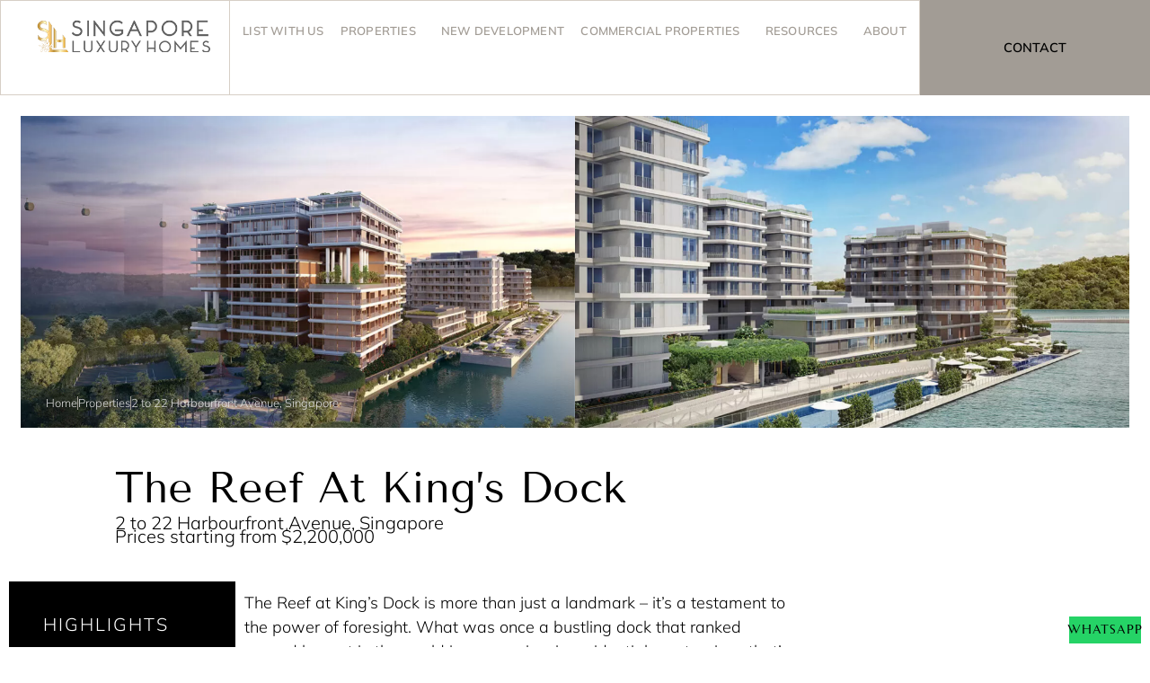

--- FILE ---
content_type: text/html; charset=UTF-8
request_url: https://sgluxuryhomes.com.sg/property/the-reef-at-kings-dock/
body_size: 52881
content:
<!doctype html>
<html lang="en-US">
<head>
	<meta charset="UTF-8">
	<meta name="viewport" content="width=device-width, initial-scale=1">
	<link rel="profile" href="https://gmpg.org/xfn/11">
	
	<script data-cfasync="false" data-no-defer="1" data-no-minify="1" data-no-optimize="1">var ewww_webp_supported=!1;function check_webp_feature(A,e){var w;e=void 0!==e?e:function(){},ewww_webp_supported?e(ewww_webp_supported):((w=new Image).onload=function(){ewww_webp_supported=0<w.width&&0<w.height,e&&e(ewww_webp_supported)},w.onerror=function(){e&&e(!1)},w.src="data:image/webp;base64,"+{alpha:"UklGRkoAAABXRUJQVlA4WAoAAAAQAAAAAAAAAAAAQUxQSAwAAAARBxAR/Q9ERP8DAABWUDggGAAAABQBAJ0BKgEAAQAAAP4AAA3AAP7mtQAAAA=="}[A])}check_webp_feature("alpha");</script><script data-cfasync="false" data-no-defer="1" data-no-minify="1" data-no-optimize="1">var Arrive=function(c,w){"use strict";if(c.MutationObserver&&"undefined"!=typeof HTMLElement){var r,a=0,u=(r=HTMLElement.prototype.matches||HTMLElement.prototype.webkitMatchesSelector||HTMLElement.prototype.mozMatchesSelector||HTMLElement.prototype.msMatchesSelector,{matchesSelector:function(e,t){return e instanceof HTMLElement&&r.call(e,t)},addMethod:function(e,t,r){var a=e[t];e[t]=function(){return r.length==arguments.length?r.apply(this,arguments):"function"==typeof a?a.apply(this,arguments):void 0}},callCallbacks:function(e,t){t&&t.options.onceOnly&&1==t.firedElems.length&&(e=[e[0]]);for(var r,a=0;r=e[a];a++)r&&r.callback&&r.callback.call(r.elem,r.elem);t&&t.options.onceOnly&&1==t.firedElems.length&&t.me.unbindEventWithSelectorAndCallback.call(t.target,t.selector,t.callback)},checkChildNodesRecursively:function(e,t,r,a){for(var i,n=0;i=e[n];n++)r(i,t,a)&&a.push({callback:t.callback,elem:i}),0<i.childNodes.length&&u.checkChildNodesRecursively(i.childNodes,t,r,a)},mergeArrays:function(e,t){var r,a={};for(r in e)e.hasOwnProperty(r)&&(a[r]=e[r]);for(r in t)t.hasOwnProperty(r)&&(a[r]=t[r]);return a},toElementsArray:function(e){return e=void 0!==e&&("number"!=typeof e.length||e===c)?[e]:e}}),e=(l.prototype.addEvent=function(e,t,r,a){a={target:e,selector:t,options:r,callback:a,firedElems:[]};return this._beforeAdding&&this._beforeAdding(a),this._eventsBucket.push(a),a},l.prototype.removeEvent=function(e){for(var t,r=this._eventsBucket.length-1;t=this._eventsBucket[r];r--)e(t)&&(this._beforeRemoving&&this._beforeRemoving(t),(t=this._eventsBucket.splice(r,1))&&t.length&&(t[0].callback=null))},l.prototype.beforeAdding=function(e){this._beforeAdding=e},l.prototype.beforeRemoving=function(e){this._beforeRemoving=e},l),t=function(i,n){var o=new e,l=this,s={fireOnAttributesModification:!1};return o.beforeAdding(function(t){var e=t.target;e!==c.document&&e!==c||(e=document.getElementsByTagName("html")[0]);var r=new MutationObserver(function(e){n.call(this,e,t)}),a=i(t.options);r.observe(e,a),t.observer=r,t.me=l}),o.beforeRemoving(function(e){e.observer.disconnect()}),this.bindEvent=function(e,t,r){t=u.mergeArrays(s,t);for(var a=u.toElementsArray(this),i=0;i<a.length;i++)o.addEvent(a[i],e,t,r)},this.unbindEvent=function(){var r=u.toElementsArray(this);o.removeEvent(function(e){for(var t=0;t<r.length;t++)if(this===w||e.target===r[t])return!0;return!1})},this.unbindEventWithSelectorOrCallback=function(r){var a=u.toElementsArray(this),i=r,e="function"==typeof r?function(e){for(var t=0;t<a.length;t++)if((this===w||e.target===a[t])&&e.callback===i)return!0;return!1}:function(e){for(var t=0;t<a.length;t++)if((this===w||e.target===a[t])&&e.selector===r)return!0;return!1};o.removeEvent(e)},this.unbindEventWithSelectorAndCallback=function(r,a){var i=u.toElementsArray(this);o.removeEvent(function(e){for(var t=0;t<i.length;t++)if((this===w||e.target===i[t])&&e.selector===r&&e.callback===a)return!0;return!1})},this},i=new function(){var s={fireOnAttributesModification:!1,onceOnly:!1,existing:!1};function n(e,t,r){return!(!u.matchesSelector(e,t.selector)||(e._id===w&&(e._id=a++),-1!=t.firedElems.indexOf(e._id)))&&(t.firedElems.push(e._id),!0)}var c=(i=new t(function(e){var t={attributes:!1,childList:!0,subtree:!0};return e.fireOnAttributesModification&&(t.attributes=!0),t},function(e,i){e.forEach(function(e){var t=e.addedNodes,r=e.target,a=[];null!==t&&0<t.length?u.checkChildNodesRecursively(t,i,n,a):"attributes"===e.type&&n(r,i)&&a.push({callback:i.callback,elem:r}),u.callCallbacks(a,i)})})).bindEvent;return i.bindEvent=function(e,t,r){t=void 0===r?(r=t,s):u.mergeArrays(s,t);var a=u.toElementsArray(this);if(t.existing){for(var i=[],n=0;n<a.length;n++)for(var o=a[n].querySelectorAll(e),l=0;l<o.length;l++)i.push({callback:r,elem:o[l]});if(t.onceOnly&&i.length)return r.call(i[0].elem,i[0].elem);setTimeout(u.callCallbacks,1,i)}c.call(this,e,t,r)},i},o=new function(){var a={};function i(e,t){return u.matchesSelector(e,t.selector)}var n=(o=new t(function(){return{childList:!0,subtree:!0}},function(e,r){e.forEach(function(e){var t=e.removedNodes,e=[];null!==t&&0<t.length&&u.checkChildNodesRecursively(t,r,i,e),u.callCallbacks(e,r)})})).bindEvent;return o.bindEvent=function(e,t,r){t=void 0===r?(r=t,a):u.mergeArrays(a,t),n.call(this,e,t,r)},o};d(HTMLElement.prototype),d(NodeList.prototype),d(HTMLCollection.prototype),d(HTMLDocument.prototype),d(Window.prototype);var n={};return s(i,n,"unbindAllArrive"),s(o,n,"unbindAllLeave"),n}function l(){this._eventsBucket=[],this._beforeAdding=null,this._beforeRemoving=null}function s(e,t,r){u.addMethod(t,r,e.unbindEvent),u.addMethod(t,r,e.unbindEventWithSelectorOrCallback),u.addMethod(t,r,e.unbindEventWithSelectorAndCallback)}function d(e){e.arrive=i.bindEvent,s(i,e,"unbindArrive"),e.leave=o.bindEvent,s(o,e,"unbindLeave")}}(window,void 0),ewww_webp_supported=!1;function check_webp_feature(e,t){var r;ewww_webp_supported?t(ewww_webp_supported):((r=new Image).onload=function(){ewww_webp_supported=0<r.width&&0<r.height,t(ewww_webp_supported)},r.onerror=function(){t(!1)},r.src="data:image/webp;base64,"+{alpha:"UklGRkoAAABXRUJQVlA4WAoAAAAQAAAAAAAAAAAAQUxQSAwAAAARBxAR/Q9ERP8DAABWUDggGAAAABQBAJ0BKgEAAQAAAP4AAA3AAP7mtQAAAA==",animation:"UklGRlIAAABXRUJQVlA4WAoAAAASAAAAAAAAAAAAQU5JTQYAAAD/////AABBTk1GJgAAAAAAAAAAAAAAAAAAAGQAAABWUDhMDQAAAC8AAAAQBxAREYiI/gcA"}[e])}function ewwwLoadImages(e){if(e){for(var t=document.querySelectorAll(".batch-image img, .image-wrapper a, .ngg-pro-masonry-item a, .ngg-galleria-offscreen-seo-wrapper a"),r=0,a=t.length;r<a;r++)ewwwAttr(t[r],"data-src",t[r].getAttribute("data-webp")),ewwwAttr(t[r],"data-thumbnail",t[r].getAttribute("data-webp-thumbnail"));for(var i=document.querySelectorAll("div.woocommerce-product-gallery__image"),r=0,a=i.length;r<a;r++)ewwwAttr(i[r],"data-thumb",i[r].getAttribute("data-webp-thumb"))}for(var n=document.querySelectorAll("video"),r=0,a=n.length;r<a;r++)ewwwAttr(n[r],"poster",e?n[r].getAttribute("data-poster-webp"):n[r].getAttribute("data-poster-image"));for(var o,l=document.querySelectorAll("img.ewww_webp_lazy_load"),r=0,a=l.length;r<a;r++)e&&(ewwwAttr(l[r],"data-lazy-srcset",l[r].getAttribute("data-lazy-srcset-webp")),ewwwAttr(l[r],"data-srcset",l[r].getAttribute("data-srcset-webp")),ewwwAttr(l[r],"data-lazy-src",l[r].getAttribute("data-lazy-src-webp")),ewwwAttr(l[r],"data-src",l[r].getAttribute("data-src-webp")),ewwwAttr(l[r],"data-orig-file",l[r].getAttribute("data-webp-orig-file")),ewwwAttr(l[r],"data-medium-file",l[r].getAttribute("data-webp-medium-file")),ewwwAttr(l[r],"data-large-file",l[r].getAttribute("data-webp-large-file")),null!=(o=l[r].getAttribute("srcset"))&&!1!==o&&o.includes("R0lGOD")&&ewwwAttr(l[r],"src",l[r].getAttribute("data-lazy-src-webp"))),l[r].className=l[r].className.replace(/\bewww_webp_lazy_load\b/,"");for(var s=document.querySelectorAll(".ewww_webp"),r=0,a=s.length;r<a;r++)e?(ewwwAttr(s[r],"srcset",s[r].getAttribute("data-srcset-webp")),ewwwAttr(s[r],"src",s[r].getAttribute("data-src-webp")),ewwwAttr(s[r],"data-orig-file",s[r].getAttribute("data-webp-orig-file")),ewwwAttr(s[r],"data-medium-file",s[r].getAttribute("data-webp-medium-file")),ewwwAttr(s[r],"data-large-file",s[r].getAttribute("data-webp-large-file")),ewwwAttr(s[r],"data-large_image",s[r].getAttribute("data-webp-large_image")),ewwwAttr(s[r],"data-src",s[r].getAttribute("data-webp-src"))):(ewwwAttr(s[r],"srcset",s[r].getAttribute("data-srcset-img")),ewwwAttr(s[r],"src",s[r].getAttribute("data-src-img"))),s[r].className=s[r].className.replace(/\bewww_webp\b/,"ewww_webp_loaded");window.jQuery&&jQuery.fn.isotope&&jQuery.fn.imagesLoaded&&(jQuery(".fusion-posts-container-infinite").imagesLoaded(function(){jQuery(".fusion-posts-container-infinite").hasClass("isotope")&&jQuery(".fusion-posts-container-infinite").isotope()}),jQuery(".fusion-portfolio:not(.fusion-recent-works) .fusion-portfolio-wrapper").imagesLoaded(function(){jQuery(".fusion-portfolio:not(.fusion-recent-works) .fusion-portfolio-wrapper").isotope()}))}function ewwwWebPInit(e){ewwwLoadImages(e),ewwwNggLoadGalleries(e),document.arrive(".ewww_webp",function(){ewwwLoadImages(e)}),document.arrive(".ewww_webp_lazy_load",function(){ewwwLoadImages(e)}),document.arrive("videos",function(){ewwwLoadImages(e)}),"loading"==document.readyState?document.addEventListener("DOMContentLoaded",ewwwJSONParserInit):("undefined"!=typeof galleries&&ewwwNggParseGalleries(e),ewwwWooParseVariations(e))}function ewwwAttr(e,t,r){null!=r&&!1!==r&&e.setAttribute(t,r)}function ewwwJSONParserInit(){"undefined"!=typeof galleries&&check_webp_feature("alpha",ewwwNggParseGalleries),check_webp_feature("alpha",ewwwWooParseVariations)}function ewwwWooParseVariations(e){if(e)for(var t=document.querySelectorAll("form.variations_form"),r=0,a=t.length;r<a;r++){var i=t[r].getAttribute("data-product_variations"),n=!1;try{for(var o in i=JSON.parse(i))void 0!==i[o]&&void 0!==i[o].image&&(void 0!==i[o].image.src_webp&&(i[o].image.src=i[o].image.src_webp,n=!0),void 0!==i[o].image.srcset_webp&&(i[o].image.srcset=i[o].image.srcset_webp,n=!0),void 0!==i[o].image.full_src_webp&&(i[o].image.full_src=i[o].image.full_src_webp,n=!0),void 0!==i[o].image.gallery_thumbnail_src_webp&&(i[o].image.gallery_thumbnail_src=i[o].image.gallery_thumbnail_src_webp,n=!0),void 0!==i[o].image.thumb_src_webp&&(i[o].image.thumb_src=i[o].image.thumb_src_webp,n=!0));n&&ewwwAttr(t[r],"data-product_variations",JSON.stringify(i))}catch(e){}}}function ewwwNggParseGalleries(e){if(e)for(var t in galleries){var r=galleries[t];galleries[t].images_list=ewwwNggParseImageList(r.images_list)}}function ewwwNggLoadGalleries(e){e&&document.addEventListener("ngg.galleria.themeadded",function(e,t){window.ngg_galleria._create_backup=window.ngg_galleria.create,window.ngg_galleria.create=function(e,t){var r=$(e).data("id");return galleries["gallery_"+r].images_list=ewwwNggParseImageList(galleries["gallery_"+r].images_list),window.ngg_galleria._create_backup(e,t)}})}function ewwwNggParseImageList(e){for(var t in e){var r=e[t];if(void 0!==r["image-webp"]&&(e[t].image=r["image-webp"],delete e[t]["image-webp"]),void 0!==r["thumb-webp"]&&(e[t].thumb=r["thumb-webp"],delete e[t]["thumb-webp"]),void 0!==r.full_image_webp&&(e[t].full_image=r.full_image_webp,delete e[t].full_image_webp),void 0!==r.srcsets)for(var a in r.srcsets)nggSrcset=r.srcsets[a],void 0!==r.srcsets[a+"-webp"]&&(e[t].srcsets[a]=r.srcsets[a+"-webp"],delete e[t].srcsets[a+"-webp"]);if(void 0!==r.full_srcsets)for(var i in r.full_srcsets)nggFSrcset=r.full_srcsets[i],void 0!==r.full_srcsets[i+"-webp"]&&(e[t].full_srcsets[i]=r.full_srcsets[i+"-webp"],delete e[t].full_srcsets[i+"-webp"])}return e}check_webp_feature("alpha",ewwwWebPInit);</script><meta name='robots' content='index, follow, max-image-preview:large, max-snippet:-1, max-video-preview:-1' />
	<style>img:is([sizes="auto" i], [sizes^="auto," i]) { contain-intrinsic-size: 3000px 1500px }</style>
	
	<!-- This site is optimized with the Yoast SEO plugin v26.7 - https://yoast.com/wordpress/plugins/seo/ -->
	<title>The Reef at King&#039;s Dock in Singapore | SG Luxury Homes</title><style id="rocket-critical-css">ul{box-sizing:border-box}:root{--wp--preset--font-size--normal:16px;--wp--preset--font-size--huge:42px}.screen-reader-text{word-wrap:normal!important;border:0;clip-path:inset(50%);height:1px;margin:-1px;overflow:hidden;padding:0;position:absolute;width:1px}html{line-height:1.15;-webkit-text-size-adjust:100%}*,:after,:before{box-sizing:border-box}body{margin:0;font-family:-apple-system,BlinkMacSystemFont,Segoe UI,Roboto,Helvetica Neue,Arial,Noto Sans,sans-serif,Apple Color Emoji,Segoe UI Emoji,Segoe UI Symbol,Noto Color Emoji;font-size:1rem;font-weight:400;line-height:1.5;color:#333;background-color:#fff;-webkit-font-smoothing:antialiased;-moz-osx-font-smoothing:grayscale}h1,h3{margin-block-start:.5rem;margin-block-end:1rem;font-family:inherit;font-weight:500;line-height:1.2;color:inherit}h1{font-size:2.5rem}h3{font-size:1.75rem}p{margin-block-start:0;margin-block-end:.9rem}a{background-color:transparent;text-decoration:none;color:#c36}img{border-style:none;height:auto;max-width:100%}label{display:inline-block;line-height:1;vertical-align:middle}button,input,select,textarea{font-family:inherit;font-size:1rem;line-height:1.5;margin:0}input[type=email],input[type=text],select,textarea{width:100%;border:1px solid #666;border-radius:3px;padding:.5rem 1rem}button,input{overflow:visible}button,select{text-transform:none}[type=submit],button{width:auto;-webkit-appearance:button}[type=submit],button{display:inline-block;font-weight:400;color:#c36;text-align:center;white-space:nowrap;background-color:transparent;border:1px solid #c36;padding:.5rem 1rem;font-size:1rem;border-radius:3px}textarea{overflow:auto;resize:vertical}::-webkit-file-upload-button{-webkit-appearance:button;font:inherit}select{display:block}li,ul{margin-block-start:0;margin-block-end:0;border:0;outline:0;font-size:100%;vertical-align:baseline;background:transparent}.screen-reader-text{clip:rect(1px,1px,1px,1px);height:1px;overflow:hidden;position:absolute!important;width:1px;word-wrap:normal!important}.elementor-screen-only,.screen-reader-text{height:1px;margin:-1px;overflow:hidden;padding:0;position:absolute;top:-10000em;width:1px;clip:rect(0,0,0,0);border:0}.elementor *,.elementor :after,.elementor :before{box-sizing:border-box}.elementor a{box-shadow:none;text-decoration:none}.elementor img{border:none;border-radius:0;box-shadow:none;height:auto;max-width:100%}.elementor .elementor-widget:not(.elementor-widget-text-editor):not(.elementor-widget-theme-post-content) figure{margin:0}.elementor-element{--flex-direction:initial;--flex-wrap:initial;--justify-content:initial;--align-items:initial;--align-content:initial;--gap:initial;--flex-basis:initial;--flex-grow:initial;--flex-shrink:initial;--order:initial;--align-self:initial;align-self:var(--align-self);flex-basis:var(--flex-basis);flex-grow:var(--flex-grow);flex-shrink:var(--flex-shrink);order:var(--order)}.elementor-align-left{text-align:left}.elementor-align-justify .elementor-button{width:100%}@media (max-width:767px){.elementor-mobile-align-right{text-align:right}.elementor-mobile-align-right .elementor-button{width:auto}}:root{--page-title-display:block}.elementor-page-title{display:var(--page-title-display)}.elementor-widget{position:relative}.elementor-widget:not(:last-child){margin-bottom:var(--kit-widget-spacing,20px)}.elementor-widget:not(:last-child).elementor-widget__width-initial{margin-bottom:0}.elementor-column{display:flex;min-height:1px;position:relative}@media (min-width:768px){.elementor-column.elementor-col-20{width:20%}.elementor-column.elementor-col-30{width:30%}.elementor-column.elementor-col-50{width:50%}.elementor-column.elementor-col-100{width:100%}}@media (max-width:767px){.elementor-column{width:100%}}.elementor-grid{display:grid;grid-column-gap:var(--grid-column-gap);grid-row-gap:var(--grid-row-gap)}.elementor-grid .elementor-grid-item{min-width:0}.elementor-grid-1 .elementor-grid{grid-template-columns:repeat(1,1fr)}@media (max-width:1024px){.elementor-grid-tablet-1 .elementor-grid{grid-template-columns:repeat(1,1fr)}}@media (max-width:767px){.elementor-grid-mobile-1 .elementor-grid{grid-template-columns:repeat(1,1fr)}}@media (prefers-reduced-motion:no-preference){html{scroll-behavior:smooth}}.e-con{--border-radius:0;--border-top-width:0px;--border-right-width:0px;--border-bottom-width:0px;--border-left-width:0px;--border-style:initial;--border-color:initial;--container-widget-width:100%;--container-widget-height:initial;--container-widget-flex-grow:0;--container-widget-align-self:initial;--content-width:min(100%,var(--container-max-width,1140px));--width:100%;--min-height:initial;--height:auto;--text-align:initial;--margin-top:0px;--margin-right:0px;--margin-bottom:0px;--margin-left:0px;--padding-top:var(--container-default-padding-top,10px);--padding-right:var(--container-default-padding-right,10px);--padding-bottom:var(--container-default-padding-bottom,10px);--padding-left:var(--container-default-padding-left,10px);--position:relative;--z-index:revert;--overflow:visible;--gap:var(--widgets-spacing,20px);--row-gap:var(--widgets-spacing-row,20px);--column-gap:var(--widgets-spacing-column,20px);--overlay-mix-blend-mode:initial;--overlay-opacity:1;--e-con-grid-template-columns:repeat(3,1fr);--e-con-grid-template-rows:repeat(2,1fr);border-radius:var(--border-radius);height:var(--height);min-height:var(--min-height);min-width:0;overflow:var(--overflow);position:var(--position);width:var(--width);z-index:var(--z-index);--flex-wrap-mobile:wrap;margin-block-end:var(--margin-block-end);margin-block-start:var(--margin-block-start);margin-inline-end:var(--margin-inline-end);margin-inline-start:var(--margin-inline-start);padding-inline-end:var(--padding-inline-end);padding-inline-start:var(--padding-inline-start);--margin-block-start:var(--margin-top);--margin-block-end:var(--margin-bottom);--margin-inline-start:var(--margin-left);--margin-inline-end:var(--margin-right);--padding-inline-start:var(--padding-left);--padding-inline-end:var(--padding-right);--padding-block-start:var(--padding-top);--padding-block-end:var(--padding-bottom);--border-block-start-width:var(--border-top-width);--border-block-end-width:var(--border-bottom-width);--border-inline-start-width:var(--border-left-width);--border-inline-end-width:var(--border-right-width)}.e-con.e-flex{--flex-direction:column;--flex-basis:auto;--flex-grow:0;--flex-shrink:1;flex:var(--flex-grow) var(--flex-shrink) var(--flex-basis)}.e-con-full{padding-block-end:var(--padding-block-end);padding-block-start:var(--padding-block-start);text-align:var(--text-align)}.e-con-full.e-flex{flex-direction:var(--flex-direction)}.e-con{display:var(--display)}.e-con .elementor-widget.elementor-widget{margin-block-end:0}.e-con:before{border-block-end-width:var(--border-block-end-width);border-block-start-width:var(--border-block-start-width);border-color:var(--border-color);border-inline-end-width:var(--border-inline-end-width);border-inline-start-width:var(--border-inline-start-width);border-radius:var(--border-radius);border-style:var(--border-style);content:var(--background-overlay);display:block;height:max(100% + var(--border-top-width) + var(--border-bottom-width),100%);left:calc(0px - var(--border-left-width));mix-blend-mode:var(--overlay-mix-blend-mode);opacity:var(--overlay-opacity);position:absolute;top:calc(0px - var(--border-top-width));width:max(100% + var(--border-left-width) + var(--border-right-width),100%)}.e-con .elementor-widget{min-width:0}.e-con>.elementor-widget>.elementor-widget-container{height:100%}.elementor.elementor .e-con>.elementor-widget{max-width:100%}.e-con .elementor-widget:not(:last-child){--kit-widget-spacing:0px}@media (max-width:767px){.e-con.e-flex{--width:100%;--flex-wrap:var(--flex-wrap-mobile)}}.elementor-form-fields-wrapper{display:flex;flex-wrap:wrap}.elementor-field-group{align-items:center;flex-wrap:wrap}.elementor-field-group.elementor-field-type-submit{align-items:flex-end}.elementor-field-group .elementor-field-textual{background-color:transparent;border:1px solid #69727d;color:#1f2124;flex-grow:1;max-width:100%;vertical-align:middle;width:100%}.elementor-field-group .elementor-field-textual::-moz-placeholder{color:inherit;font-family:inherit;opacity:.6}.elementor-field-group .elementor-select-wrapper{display:flex;position:relative;width:100%}.elementor-field-group .elementor-select-wrapper select{-webkit-appearance:none;-moz-appearance:none;appearance:none;color:inherit;flex-basis:100%;font-family:inherit;font-size:inherit;font-style:inherit;font-weight:inherit;letter-spacing:inherit;line-height:inherit;padding-inline-end:20px;text-transform:inherit}.elementor-field-group .elementor-select-wrapper:before{content:"\e92a";font-family:eicons;font-size:15px;position:absolute;right:10px;text-shadow:0 0 3px rgba(0,0,0,.3);top:50%;transform:translateY(-50%)}.elementor-field-textual{border-radius:3px;font-size:15px;line-height:1.4;min-height:40px;padding:5px 14px}.elementor-button-align-stretch .elementor-field-type-submit:not(.e-form__buttons__wrapper) .elementor-button{flex-basis:100%}.elementor-form .elementor-button{border:none;padding-block-end:0;padding-block-start:0}.elementor-form .elementor-button-content-wrapper,.elementor-form .elementor-button>span{display:flex;flex-direction:row;gap:5px;justify-content:center}.elementor-form .elementor-button.elementor-size-sm{min-height:40px}.elementor-heading-title{line-height:1;margin:0;padding:0}.elementor-button{background-color:#69727d;border-radius:3px;color:#fff;display:inline-block;font-size:15px;line-height:1;padding:12px 24px;fill:#fff;text-align:center}.elementor-button:visited{color:#fff}.elementor-button-content-wrapper{display:flex;flex-direction:row;gap:5px;justify-content:center}.elementor-button-text{display:inline-block}.elementor-button span{text-decoration:inherit}.elementor-icon{color:#69727d;display:inline-block;font-size:50px;line-height:1;text-align:center}.elementor-icon svg{display:block;height:1em;position:relative;width:1em}.elementor-icon svg:before{left:50%;position:absolute;transform:translateX(-50%)}@media (max-width:767px){.elementor .elementor-hidden-mobile{display:none}}@media (min-width:768px) and (max-width:1024px){.elementor .elementor-hidden-tablet{display:none}}@media (min-width:1025px) and (max-width:99999px){.elementor .elementor-hidden-desktop{display:none}}.elementor-kit-7{--e-global-color-primary:#000000;--e-global-color-secondary:#333333;--e-global-color-text:#222222;--e-global-color-accent:#000000;--e-global-color-1322ccf:#FFFFFF;--e-global-color-7f53d61:#DEDEDE;--e-global-color-f5d9cd1:#D7CFC6;--e-global-color-104e469:#A29C95;--e-global-color-89eeb8c:#FAFAFA;--e-global-typography-primary-font-family:"Tenor Sans";--e-global-typography-primary-font-size:5rem;--e-global-typography-primary-font-weight:300;--e-global-typography-primary-line-height:4.5rem;--e-global-typography-primary-letter-spacing:-0.3rem;--e-global-typography-secondary-font-family:"Tenor Sans";--e-global-typography-secondary-font-weight:300;--e-global-typography-text-font-family:"Mulish";--e-global-typography-text-font-size:18px;--e-global-typography-text-font-weight:400;--e-global-typography-accent-font-family:"Mulish";--e-global-typography-accent-font-weight:400;--e-global-typography-accent-letter-spacing:0px;--e-global-typography-dd161d4-font-family:"Mulish";--e-global-typography-dd161d4-font-size:20px;--e-global-typography-dd161d4-font-weight:300;--e-global-typography-fb8d200-font-family:"Tenor Sans";--e-global-typography-fb8d200-font-size:3rem;--e-global-typography-fb8d200-line-height:3rem;--e-global-typography-fb8d200-letter-spacing:-0.2px;--e-global-typography-54b4b73-font-family:"Tenor Sans";--e-global-typography-54b4b73-font-size:1.5rem;--e-global-typography-54b4b73-line-height:1.2em;--e-global-typography-54b4b73-letter-spacing:-0.015rem;color:var(--e-global-color-text)}.elementor-kit-7 button,.elementor-kit-7 .elementor-button{background-color:var(--e-global-color-primary);font-family:"Clarice",Sans-serif;font-size:0.9rem;font-weight:300;text-transform:uppercase;letter-spacing:1px;color:var(--e-global-color-f5d9cd1);border-style:solid;border-width:2px 2px 2px 2px;border-color:var(--e-global-color-primary)}.elementor-kit-7 a{color:var(--e-global-color-104e469);font-family:"Mulish",Sans-serif;font-size:1em}.elementor-kit-7 h1{color:var(--e-global-color-primary);line-height:1.1em}.elementor-kit-7 h3{color:var(--e-global-color-primary);font-size:1.5em;font-weight:300;line-height:1.1em}.elementor-kit-7 input:not([type="button"]):not([type="submit"]),.elementor-kit-7 textarea,.elementor-kit-7 .elementor-field-textual{padding:0px 0px 0px 0px}.e-con{--container-max-width:1140px}.elementor-widget:not(:last-child){margin-block-end:20px}.elementor-element{--widgets-spacing:20px 20px;--widgets-spacing-row:20px;--widgets-spacing-column:20px}@media (max-width:1024px){.elementor-kit-7{--e-global-typography-primary-font-size:4rem;--e-global-typography-primary-line-height:4rem;--e-global-typography-dd161d4-font-size:20px;--e-global-typography-dd161d4-line-height:1.2em;--e-global-typography-dd161d4-letter-spacing:0px}.elementor-kit-7 h3{font-size:1.5em}.e-con{--container-max-width:1024px}}@media (max-width:767px){.elementor-kit-7{--e-global-typography-primary-font-size:3rem;--e-global-typography-primary-line-height:3rem;--e-global-typography-primary-letter-spacing:-0.2rem;--e-global-typography-dd161d4-font-size:18px;--e-global-typography-dd161d4-line-height:1.3em;--e-global-typography-dd161d4-letter-spacing:0px;--e-global-typography-fb8d200-font-size:2rem;--e-global-typography-fb8d200-line-height:1em;--e-global-typography-fb8d200-letter-spacing:-0.15rem}.elementor-kit-7 h3{font-size:1.25em;line-height:1.3em}.e-con{--container-max-width:767px}}@font-face{font-family:'Clarice';font-style:normal;font-weight:300;font-display:swap;src:url('https://sgluxuryhomes.com.sg/wp-content/uploads/2022/04/font.woff2') format('woff2'),url('https://sgluxuryhomes.com.sg/wp-content/uploads/2022/04/font.woff') format('woff')}@font-face{font-family:'Clarice';font-style:normal;font-weight:500;font-display:swap;src:url('https://sgluxuryhomes.com.sg/wp-content/uploads/2022/04/font-1.woff2') format('woff2'),url('https://sgluxuryhomes.com.sg/wp-content/uploads/2022/04/font-1.woff') format('woff')}.elementor-widget-image{text-align:center}.elementor-widget-image a{display:inline-block}.elementor-widget-image img{display:inline-block;vertical-align:middle}.elementor-item:after,.elementor-item:before{display:block;position:absolute}.elementor-item:not(:hover):not(:focus):not(.elementor-item-active):not(.highlighted):after,.elementor-item:not(:hover):not(:focus):not(.elementor-item-active):not(.highlighted):before{opacity:0}.e--pointer-overline .elementor-item:after,.e--pointer-overline .elementor-item:before,.e--pointer-underline .elementor-item:after,.e--pointer-underline .elementor-item:before{background-color:#3f444b;height:3px;left:0;width:100%;z-index:2}.e--pointer-overline .elementor-item:before{content:"";top:0}.e--pointer-underline .elementor-item:after{bottom:0;content:""}.elementor-nav-menu--main .elementor-nav-menu a{padding:13px 20px}.elementor-nav-menu--main .elementor-nav-menu ul{border-style:solid;border-width:0;padding:0;position:absolute;width:12em}.elementor-nav-menu--layout-horizontal{display:flex}.elementor-nav-menu--layout-horizontal .elementor-nav-menu{display:flex;flex-wrap:wrap}.elementor-nav-menu--layout-horizontal .elementor-nav-menu a{flex-grow:1;white-space:nowrap}.elementor-nav-menu--layout-horizontal .elementor-nav-menu>li{display:flex}.elementor-nav-menu--layout-horizontal .elementor-nav-menu>li ul{top:100%!important}.elementor-nav-menu--layout-horizontal .elementor-nav-menu>li:not(:first-child)>a{margin-inline-start:var(--e-nav-menu-horizontal-menu-item-margin)}.elementor-nav-menu--layout-horizontal .elementor-nav-menu>li:not(:first-child)>ul{left:var(--e-nav-menu-horizontal-menu-item-margin)!important}.elementor-nav-menu--layout-horizontal .elementor-nav-menu>li:not(:last-child)>a{margin-inline-end:var(--e-nav-menu-horizontal-menu-item-margin)}.elementor-nav-menu--layout-horizontal .elementor-nav-menu>li:not(:last-child):after{align-self:center;border-color:var(--e-nav-menu-divider-color,#000);border-left-style:var(--e-nav-menu-divider-style,solid);border-left-width:var(--e-nav-menu-divider-width,2px);content:var(--e-nav-menu-divider-content,none);height:var(--e-nav-menu-divider-height,35%)}.elementor-nav-menu__align-justify .elementor-nav-menu--layout-horizontal .elementor-nav-menu{width:100%}.elementor-nav-menu__align-justify .elementor-nav-menu--layout-horizontal .elementor-nav-menu>li{flex-grow:1}.elementor-nav-menu__align-justify .elementor-nav-menu--layout-horizontal .elementor-nav-menu>li>a{justify-content:center}.elementor-widget-nav-menu .elementor-widget-container{display:flex;flex-direction:column}.elementor-nav-menu{position:relative;z-index:2}.elementor-nav-menu:after{clear:both;content:" ";display:block;font:0/0 serif;height:0;overflow:hidden;visibility:hidden}.elementor-nav-menu,.elementor-nav-menu li,.elementor-nav-menu ul{display:block;line-height:normal;list-style:none;margin:0;padding:0}.elementor-nav-menu ul{display:none}.elementor-nav-menu a,.elementor-nav-menu li{position:relative}.elementor-nav-menu li{border-width:0}.elementor-nav-menu a{align-items:center;display:flex}.elementor-nav-menu a{line-height:20px;padding:10px 20px}.elementor-nav-menu--dropdown{background-color:#fff;font-size:13px}.elementor-nav-menu--dropdown-none .elementor-nav-menu--dropdown{display:none}.elementor-nav-menu--dropdown.elementor-nav-menu__container{margin-top:10px;overflow-x:hidden;overflow-y:auto;transform-origin:top}.elementor-nav-menu--dropdown.elementor-nav-menu__container .elementor-sub-item{font-size:.85em}.elementor-nav-menu--dropdown a{color:#33373d}ul.elementor-nav-menu--dropdown a{border-inline-start:8px solid transparent;text-shadow:none}.elementor-widget-heading .elementor-heading-title[class*=elementor-size-]>a{color:inherit;font-size:inherit;line-height:inherit}.e-form__buttons{flex-wrap:wrap}.e-form__buttons{display:flex}.elementor-field-type-hidden{display:none}.elementor-form .elementor-button .elementor-button-content-wrapper{align-items:center}.elementor-form .elementor-button .elementor-button-text{white-space:normal}.elementor-form .elementor-button .elementor-button-content-wrapper{gap:5px}.elementor-form .elementor-button .elementor-button-text{flex-grow:unset;order:unset}.elementor-select-wrapper .select-caret-down-wrapper{font-size:11px;inset-inline-end:10px;position:absolute;top:50%;transform:translateY(-50%)}.elementor-select-wrapper .select-caret-down-wrapper svg{aspect-ratio:unset;display:unset;width:1em;fill:currentColor;overflow:visible}.elementor-select-wrapper.remove-before:before{content:""!important}:root{--swiper-theme-color:#007aff}.swiper{margin-left:auto;margin-right:auto;position:relative;overflow:hidden;list-style:none;padding:0;z-index:1}.swiper-wrapper{position:relative;width:100%;height:100%;z-index:1;display:flex;box-sizing:content-box}.swiper-wrapper{transform:translate3d(0px,0,0)}.swiper-slide{flex-shrink:0;width:100%;height:100%;position:relative}:root{--swiper-navigation-size:44px}.elementor-element{--swiper-theme-color:#000;--swiper-navigation-size:44px;--swiper-pagination-bullet-size:6px;--swiper-pagination-bullet-horizontal-gap:6px}.elementor-element .swiper .swiper-slide figure{line-height:0}.elementor-widget-image-carousel .swiper{position:static}.elementor-widget-image-carousel .swiper .swiper-slide figure{line-height:inherit}.elementor-widget-image-carousel .swiper-slide{text-align:center}.elementor-image-carousel-wrapper:not(.swiper-initialized) .swiper-slide{max-width:calc(100% / var(--e-image-carousel-slides-to-show, 3))}.elementor-widget.elementor-icon-list--layout-inline .elementor-widget-container{overflow:hidden}.elementor-widget .elementor-icon-list-items.elementor-inline-items{display:flex;flex-wrap:wrap;margin-left:-8px;margin-right:-8px}.elementor-widget .elementor-icon-list-items.elementor-inline-items .elementor-inline-item{word-break:break-word}.elementor-widget .elementor-icon-list-items.elementor-inline-items .elementor-icon-list-item{margin-left:8px;margin-right:8px}.elementor-widget .elementor-icon-list-items.elementor-inline-items .elementor-icon-list-item:after{border-bottom:0;border-left-width:1px;border-right:0;border-top:0;border-style:solid;height:100%;left:auto;position:relative;right:auto;right:-8px;width:auto}.elementor-widget .elementor-icon-list-items{list-style-type:none;margin:0;padding:0}.elementor-widget .elementor-icon-list-item{margin:0;padding:0;position:relative}.elementor-widget .elementor-icon-list-item:after{bottom:0;position:absolute;width:100%}.elementor-widget .elementor-icon-list-item{align-items:var(--icon-vertical-align,center);display:flex;font-size:inherit}.elementor-widget.elementor-align-left .elementor-icon-list-item{justify-content:flex-start;text-align:left}.elementor-widget.elementor-align-left .elementor-inline-items{justify-content:flex-start}.elementor-widget:not(.elementor-align-right) .elementor-icon-list-item:after{left:0}@media (min-width:-1){.elementor-widget:not(.elementor-widescreen-align-right) .elementor-icon-list-item:after{left:0}.elementor-widget:not(.elementor-widescreen-align-left) .elementor-icon-list-item:after{right:0}}@media (max-width:-1){.elementor-widget:not(.elementor-laptop-align-right) .elementor-icon-list-item:after{left:0}.elementor-widget:not(.elementor-laptop-align-left) .elementor-icon-list-item:after{right:0}.elementor-widget:not(.elementor-tablet_extra-align-right) .elementor-icon-list-item:after{left:0}.elementor-widget:not(.elementor-tablet_extra-align-left) .elementor-icon-list-item:after{right:0}}@media (max-width:1024px){.elementor-widget:not(.elementor-tablet-align-right) .elementor-icon-list-item:after{left:0}.elementor-widget:not(.elementor-tablet-align-left) .elementor-icon-list-item:after{right:0}}@media (max-width:-1){.elementor-widget:not(.elementor-mobile_extra-align-right) .elementor-icon-list-item:after{left:0}.elementor-widget:not(.elementor-mobile_extra-align-left) .elementor-icon-list-item:after{right:0}}@media (max-width:767px){.elementor-widget:not(.elementor-mobile-align-right) .elementor-icon-list-item:after{left:0}.elementor-widget:not(.elementor-mobile-align-left) .elementor-icon-list-item:after{right:0}}.elementor .elementor-element ul.elementor-icon-list-items{padding:0}.elementor-widget-divider{--divider-border-style:none;--divider-border-width:1px;--divider-color:#0c0d0e;--divider-icon-size:20px;--divider-element-spacing:10px;--divider-pattern-height:24px;--divider-pattern-size:20px;--divider-pattern-url:none;--divider-pattern-repeat:repeat-x}.elementor-widget-divider .elementor-divider{display:flex}.elementor-widget-divider .elementor-divider__text{font-size:15px;line-height:1;max-width:95%}.elementor-widget-divider .elementor-divider__element{flex-shrink:0;margin:0 var(--divider-element-spacing)}.elementor-widget-divider .elementor-divider-separator{direction:ltr;display:flex;margin:0}.elementor-widget-divider--view-line_text .elementor-divider-separator{align-items:center}.elementor-widget-divider--view-line_text .elementor-divider-separator:after,.elementor-widget-divider--view-line_text .elementor-divider-separator:before{border-block-end:0;border-block-start:var(--divider-border-width) var(--divider-border-style) var(--divider-color);content:"";display:block;flex-grow:1}.elementor-widget-divider--element-align-right .elementor-divider-separator:after{content:none}.elementor-widget-divider--element-align-right .elementor-divider__element{margin-right:0}.e-con>.elementor-widget-divider{width:var(--container-widget-width,100%);--flex-grow:var( --container-widget-flex-grow )}[data-elementor-type=popup]:not(.elementor-edit-area){display:none}.elementor-widget-posts:after{display:none}.elementor-posts-container:not(.elementor-posts-masonry){align-items:stretch}.elementor-posts-container .elementor-post{margin:0;padding:0}.elementor-posts-container .elementor-post__thumbnail{overflow:hidden}.elementor-posts-container .elementor-post__thumbnail img{display:block;max-height:none;max-width:none;width:100%}.elementor-posts-container .elementor-post__thumbnail__link{display:block;position:relative;width:100%}.elementor-posts .elementor-post{flex-direction:column}.elementor-posts .elementor-post__title{font-size:18px;margin:0}.elementor-posts .elementor-post__text{display:var(--item-display,block);flex-direction:column;flex-grow:1}.elementor-posts .elementor-post__thumbnail{position:relative}.elementor-posts--skin-classic .elementor-post{overflow:hidden}.elementor-posts--thumbnail-top .elementor-post__thumbnail__link{margin-bottom:20px}.elementor-posts--thumbnail-top .elementor-post__text{width:100%}.elementor-posts .elementor-post{display:flex}.elementor-9839 .elementor-element.elementor-element-2d90489c{--display:flex;--flex-direction:row;--container-widget-width:initial;--container-widget-height:100%;--container-widget-flex-grow:1;--container-widget-align-self:stretch;--flex-wrap-mobile:wrap;--gap:0px 0px;--row-gap:0px;--column-gap:0px;--padding-top:0px;--padding-bottom:0px;--padding-left:0px;--padding-right:0px;--z-index:9999}.elementor-9839 .elementor-element.elementor-element-2d90489c:not(.elementor-motion-effects-element-type-background){background-color:var(--e-global-color-1322ccf)}.elementor-9839 .elementor-element.elementor-element-1543f4d7{--display:flex;--flex-direction:column;--container-widget-width:100%;--container-widget-height:initial;--container-widget-flex-grow:0;--container-widget-align-self:initial;--flex-wrap-mobile:wrap;--justify-content:center;border-style:solid;--border-style:solid;border-width:1px 1px 1px 1px;--border-top-width:1px;--border-right-width:1px;--border-bottom-width:1px;--border-left-width:1px;border-color:var(--e-global-color-f5d9cd1);--border-color:var( --e-global-color-f5d9cd1 );--padding-top:20px;--padding-bottom:20px;--padding-left:40px;--padding-right:20px}.elementor-9839 .elementor-element.elementor-element-54530b40>.elementor-widget-container{padding:0px 0px 0px 0px}.elementor-9839 .elementor-element.elementor-element-54530b40.elementor-element{--align-self:center}.elementor-9839 .elementor-element.elementor-element-dd09469{--display:flex;--flex-direction:column;--container-widget-width:100%;--container-widget-height:initial;--container-widget-flex-grow:0;--container-widget-align-self:initial;--flex-wrap-mobile:wrap;--justify-content:center;--gap:0px 0px;--row-gap:0px;--column-gap:0px;border-style:solid;--border-style:solid;border-width:1px 1px 1px 0px;--border-top-width:1px;--border-right-width:1px;--border-bottom-width:1px;--border-left-width:0px;border-color:var(--e-global-color-f5d9cd1);--border-color:var( --e-global-color-f5d9cd1 )}.elementor-9839 .elementor-element.elementor-element-6b445298>.elementor-widget-container{padding:0px 0px 0px 0px}.elementor-9839 .elementor-element.elementor-element-6b445298 .elementor-icon-wrapper{text-align:center}.elementor-9839 .elementor-element.elementor-element-6b445298.elementor-view-default .elementor-icon{color:var(--e-global-color-primary);border-color:var(--e-global-color-primary)}.elementor-9839 .elementor-element.elementor-element-6b445298.elementor-view-default .elementor-icon svg{fill:var(--e-global-color-primary)}.elementor-9839 .elementor-element.elementor-element-6b445298 .elementor-icon{font-size:20px}.elementor-9839 .elementor-element.elementor-element-6b445298 .elementor-icon svg{height:20px}.elementor-9839 .elementor-element.elementor-element-45e169a0{--display:flex;--flex-direction:column;--container-widget-width:100%;--container-widget-height:initial;--container-widget-flex-grow:0;--container-widget-align-self:initial;--flex-wrap-mobile:wrap;--justify-content:center;border-style:solid;--border-style:solid;border-width:1px 1px 1px 0px;--border-top-width:1px;--border-right-width:1px;--border-bottom-width:1px;--border-left-width:0px;border-color:var(--e-global-color-f5d9cd1);--border-color:var( --e-global-color-f5d9cd1 )}.elementor-9839 .elementor-element.elementor-element-42245abf .elementor-nav-menu .elementor-item{font-size:13px;font-weight:600;text-transform:uppercase;text-decoration:none;letter-spacing:0.2px}.elementor-9839 .elementor-element.elementor-element-42245abf .elementor-nav-menu--main:not(.e--pointer-framed) .elementor-item:before,.elementor-9839 .elementor-element.elementor-element-42245abf .elementor-nav-menu--main:not(.e--pointer-framed) .elementor-item:after{background-color:#A29C9500}.elementor-9839 .elementor-element.elementor-element-42245abf .elementor-nav-menu--main .elementor-item{padding-left:1px;padding-right:1px}.elementor-9839 .elementor-element.elementor-element-42245abf{--e-nav-menu-horizontal-menu-item-margin:calc( 10px / 2 )}.elementor-9839 .elementor-element.elementor-element-42245abf .elementor-nav-menu--dropdown a{color:var(--e-global-color-104e469)}.elementor-9839 .elementor-element.elementor-element-42245abf .elementor-nav-menu--dropdown{background-color:var(--e-global-color-primary)}.elementor-9839 .elementor-element.elementor-element-42245abf .elementor-nav-menu--dropdown .elementor-item,.elementor-9839 .elementor-element.elementor-element-42245abf .elementor-nav-menu--dropdown .elementor-sub-item{font-family:"Mulish",Sans-serif;font-size:13px;font-weight:600;text-transform:uppercase;word-spacing:0.2px}.elementor-9839 .elementor-element.elementor-element-60561857{--display:flex;--flex-direction:column;--container-widget-width:100%;--container-widget-height:initial;--container-widget-flex-grow:0;--container-widget-align-self:initial;--flex-wrap-mobile:wrap;--padding-top:0px;--padding-bottom:0px;--padding-left:0px;--padding-right:0px}.elementor-9839 .elementor-element.elementor-element-60561857.e-con{--align-self:center}.elementor-9839 .elementor-element.elementor-element-4ae4d540 .elementor-button{background-color:var(--e-global-color-104e469);font-family:"Mulish",Sans-serif;font-weight:600;letter-spacing:0px;fill:var(--e-global-color-primary);color:var(--e-global-color-primary);border-style:none;border-radius:0px 0px 0px 0px;padding:46px 0px 46px 0px}.elementor-9839 .elementor-element.elementor-element-4ae4d540.elementor-element{--flex-grow:1;--flex-shrink:0}.elementor-location-header:before{content:"";display:table;clear:both}@media (min-width:768px){.elementor-9839 .elementor-element.elementor-element-1543f4d7{--width:20%}.elementor-9839 .elementor-element.elementor-element-dd09469{--width:5%}.elementor-9839 .elementor-element.elementor-element-45e169a0{--width:60%}.elementor-9839 .elementor-element.elementor-element-60561857{--width:20%}}@media (max-width:1024px) and (min-width:768px){.elementor-9839 .elementor-element.elementor-element-1543f4d7{--width:34%}.elementor-9839 .elementor-element.elementor-element-dd09469{--width:33%}.elementor-9839 .elementor-element.elementor-element-60561857{--width:33%}}@media (max-width:1024px){.elementor-9839 .elementor-element.elementor-element-1543f4d7{--padding-top:20px;--padding-bottom:20px;--padding-left:20px;--padding-right:20px}}@media (max-width:767px){.elementor-9839 .elementor-element.elementor-element-1543f4d7{--padding-top:10px;--padding-bottom:10px;--padding-left:10px;--padding-right:10px}.elementor-9839 .elementor-element.elementor-element-1543f4d7.e-con{--order:2}.elementor-9839 .elementor-element.elementor-element-54530b40{width:var(--container-widget-width, 60% );max-width:60%;--container-widget-width:60%;--container-widget-flex-grow:0}.elementor-9839 .elementor-element.elementor-element-54530b40>.elementor-widget-container{padding:0px 0px 0px 0px}.elementor-9839 .elementor-element.elementor-element-6b445298>.elementor-widget-container{padding:1% 0% 0% 0%}.elementor-9839 .elementor-element.elementor-element-42245abf .elementor-nav-menu .elementor-item{font-size:0.7rem}.elementor-9839 .elementor-element.elementor-element-42245abf .elementor-nav-menu--main .elementor-item{padding-left:5px;padding-right:5px}.elementor-9839 .elementor-element.elementor-element-42245abf{--e-nav-menu-horizontal-menu-item-margin:calc( 0px / 2 )}.elementor-9839 .elementor-element.elementor-element-60561857.e-con{--order:1}.elementor-9839 .elementor-element.elementor-element-4ae4d540 .elementor-button{padding:20px 20px 20px 20px}}.elementor-9839 .elementor-element.elementor-element-2d90489c{width:100%!important;display:flex;gap:0;flex-direction:row;z-index:9999;padding:0}.elementor-838 .elementor-element.elementor-element-864f3ae .elementor-field-group>label{color:var(--e-global-color-1322ccf)}.elementor-838 .elementor-element.elementor-element-864f3ae .elementor-field-group>label{font-family:var(--e-global-typography-text-font-family),Sans-serif;font-size:var(--e-global-typography-text-font-size);font-weight:var(--e-global-typography-text-font-weight)}.elementor-838 .elementor-element.elementor-element-fb1e45f .elementor-button{background-color:var(--e-global-color-104e469);font-family:"Clarice",Sans-serif;font-weight:700;fill:var(--e-global-color-primary);color:var(--e-global-color-primary);border-style:solid;border-width:0px 0px 0px 0px;border-radius:0px 0px 0px 0px;padding:10px 15px 10px 15px}.elementor-838 .elementor-element.elementor-element-fb1e45f{z-index:99999}.elementor-location-header:before{content:"";display:table;clear:both}@media (max-width:1024px){.elementor-838 .elementor-element.elementor-element-864f3ae .elementor-field-group>label{font-size:var(--e-global-typography-text-font-size)}.elementor-838 .elementor-element.elementor-element-fb1e45f .elementor-button{padding:7% 12% 7% 12%}}@media (max-width:767px){.elementor-838 .elementor-element.elementor-element-864f3ae .elementor-field-group>label{font-size:var(--e-global-typography-text-font-size)}.elementor-838 .elementor-element.elementor-element-fb1e45f .elementor-button{border-width:0px 0px 0px 0px;padding:15px 15px 10px 15px}}.elementor-90 .elementor-element.elementor-element-08d88ba{--display:flex;--flex-direction:row;--container-widget-width:initial;--container-widget-height:100%;--container-widget-flex-grow:1;--container-widget-align-self:stretch;--flex-wrap-mobile:wrap}.elementor-90 .elementor-element.elementor-element-e21e5ed{--e-image-carousel-slides-to-show:2}.elementor-90 .elementor-element.elementor-element-e21e5ed>.elementor-widget-container{padding:1% 1% 0% 01%}.elementor-90 .elementor-element.elementor-element-e21e5ed.elementor-element{--flex-grow:1;--flex-shrink:1}.elementor-90 .elementor-element.elementor-element-4de49bb{--display:flex;--flex-direction:row;--container-widget-width:calc( ( 1 - var( --container-widget-flex-grow ) ) * 100% );--container-widget-height:100%;--container-widget-flex-grow:1;--container-widget-align-self:stretch;--flex-wrap-mobile:wrap;--align-items:stretch;--gap:10px 10px;--row-gap:10px;--column-gap:10px;--margin-top:-5%;--margin-bottom:0%;--margin-left:0%;--margin-right:0%;--padding-top:0%;--padding-bottom:0%;--padding-left:2%;--padding-right:0%}.elementor-90 .elementor-element.elementor-element-743f714{--display:flex;--justify-content:center;--padding-top:10px;--padding-bottom:10px;--padding-left:25px;--padding-right:10px}.elementor-90 .elementor-element.elementor-element-7e40b08>.elementor-widget-container{margin:0% 0% 0% 0%}.elementor-90 .elementor-element.elementor-element-7e40b08{z-index:99;--icon-vertical-offset:0px}.elementor-90 .elementor-element.elementor-element-7e40b08 .elementor-icon-list-item:not(:last-child):after{content:"";height:15px;border-color:var(--e-global-color-104e469)}.elementor-90 .elementor-element.elementor-element-7e40b08 .elementor-icon-list-items.elementor-inline-items .elementor-icon-list-item:not(:last-child):after{border-left-style:solid}.elementor-90 .elementor-element.elementor-element-7e40b08 .elementor-inline-items .elementor-icon-list-item:not(:last-child):after{border-left-width:1px}.elementor-90 .elementor-element.elementor-element-7e40b08 .elementor-icon-list-item>.elementor-icon-list-text{font-family:"Mulish",Sans-serif;font-size:0.8rem;font-weight:300}.elementor-90 .elementor-element.elementor-element-7e40b08 .elementor-icon-list-text{color:var(--e-global-color-7f53d61)}.elementor-90 .elementor-element.elementor-element-34bc867{--display:flex;--flex-direction:row;--container-widget-width:calc( ( 1 - var( --container-widget-flex-grow ) ) * 100% );--container-widget-height:100%;--container-widget-flex-grow:1;--container-widget-align-self:stretch;--flex-wrap-mobile:wrap;--align-items:stretch;--gap:10px 10px;--row-gap:10px;--column-gap:10px;--margin-top:2%;--margin-bottom:0%;--margin-left:0%;--margin-right:0%;--padding-top:2%;--padding-bottom:2%;--padding-left:10%;--padding-right:05%}.elementor-90 .elementor-element.elementor-element-6947f53{--display:flex;--align-items:center;--container-widget-width:calc( ( 1 - var( --container-widget-flex-grow ) ) * 100% );border-style:solid;--border-style:solid;border-width:0px 0px 0px 0px;--border-top-width:0px;--border-right-width:0px;--border-bottom-width:0px;--border-left-width:0px;border-color:var(--e-global-color-accent);--border-color:var( --e-global-color-accent );--padding-top:0%;--padding-bottom:0%;--padding-left:0%;--padding-right:10%}.elementor-90 .elementor-element.elementor-element-292e82e>.elementor-widget-container{margin:0px 0px 0px 0px}.elementor-90 .elementor-element.elementor-element-292e82e .elementor-heading-title{font-family:var(--e-global-typography-fb8d200-font-family),Sans-serif;font-size:var(--e-global-typography-fb8d200-font-size);line-height:var(--e-global-typography-fb8d200-line-height);letter-spacing:var(--e-global-typography-fb8d200-letter-spacing)}.elementor-90 .elementor-element.elementor-element-a5350fc>.elementor-widget-container{margin:0px 0px -15px 0px}.elementor-90 .elementor-element.elementor-element-a5350fc{color:var(--e-global-color-accent);font-family:var(--e-global-typography-dd161d4-font-family),Sans-serif;font-size:var(--e-global-typography-dd161d4-font-size);font-weight:var(--e-global-typography-dd161d4-font-weight)}.elementor-90 .elementor-element.elementor-element-b35eac7{width:auto;max-width:auto;color:var(--e-global-color-accent);font-family:var(--e-global-typography-dd161d4-font-family),Sans-serif;font-size:var(--e-global-typography-dd161d4-font-size);font-weight:var(--e-global-typography-dd161d4-font-weight)}.elementor-90 .elementor-element.elementor-element-d7fc48b{--display:flex;--flex-direction:row;--container-widget-width:initial;--container-widget-height:100%;--container-widget-flex-grow:1;--container-widget-align-self:stretch;--flex-wrap-mobile:wrap;--justify-content:center;--gap:0px 50px;--row-gap:0px;--column-gap:50px}.elementor-90 .elementor-element.elementor-element-83e6a88{--display:flex;--flex-direction:column;--container-widget-width:100%;--container-widget-height:initial;--container-widget-flex-grow:0;--container-widget-align-self:initial;--flex-wrap-mobile:wrap;--gap:10px 0px;--row-gap:10px;--column-gap:0px;--padding-top:3%;--padding-bottom:3%;--padding-left:3%;--padding-right:3%}.elementor-90 .elementor-element.elementor-element-83e6a88:not(.elementor-motion-effects-element-type-background){background-color:var(--e-global-color-primary)}.elementor-90 .elementor-element.elementor-element-6f03bff{--display:flex;--flex-direction:row;--container-widget-width:initial;--container-widget-height:100%;--container-widget-flex-grow:1;--container-widget-align-self:stretch;--flex-wrap-mobile:wrap;--justify-content:space-between;border-style:solid;--border-style:solid;border-width:0px 0px 1px 0px;--border-top-width:0px;--border-right-width:0px;--border-bottom-width:1px;--border-left-width:0px;border-color:var(--e-global-color-f5d9cd1);--border-color:var( --e-global-color-f5d9cd1 );--padding-top:0px;--padding-bottom:0px;--padding-left:0px;--padding-right:0px}.elementor-90 .elementor-element.elementor-element-d098d37{color:var(--e-global-color-1322ccf);font-family:"Mulish",Sans-serif;font-size:20px;font-weight:300;line-height:1em;letter-spacing:2px}.elementor-90 .elementor-element.elementor-element-ac05bf1{--display:flex;--flex-direction:row;--container-widget-width:initial;--container-widget-height:100%;--container-widget-flex-grow:1;--container-widget-align-self:stretch;--flex-wrap-mobile:wrap;--justify-content:space-between;border-style:solid;--border-style:solid;border-width:0px 0px 1px 0px;--border-top-width:0px;--border-right-width:0px;--border-bottom-width:1px;--border-left-width:0px;border-color:var(--e-global-color-f5d9cd1);--border-color:var( --e-global-color-f5d9cd1 );--padding-top:0px;--padding-bottom:0px;--padding-left:0px;--padding-right:0px}.elementor-90 .elementor-element.elementor-element-080a09e{text-align:left;color:var(--e-global-color-1322ccf);font-family:"Mulish",Sans-serif;font-weight:700;line-height:1em;letter-spacing:0px}.elementor-90 .elementor-element.elementor-element-dee938f{text-align:right;color:var(--e-global-color-1322ccf);font-family:"Mulish",Sans-serif;font-weight:400;line-height:1em;letter-spacing:0px}.elementor-90 .elementor-element.elementor-element-5cefba7{--display:flex;--flex-direction:row;--container-widget-width:initial;--container-widget-height:100%;--container-widget-flex-grow:1;--container-widget-align-self:stretch;--flex-wrap-mobile:wrap;--justify-content:space-between;border-style:solid;--border-style:solid;border-width:0px 0px 1px 0px;--border-top-width:0px;--border-right-width:0px;--border-bottom-width:1px;--border-left-width:0px;border-color:var(--e-global-color-f5d9cd1);--border-color:var( --e-global-color-f5d9cd1 );--padding-top:0px;--padding-bottom:0px;--padding-left:0px;--padding-right:0px}.elementor-90 .elementor-element.elementor-element-3fd33c5{text-align:left;color:var(--e-global-color-1322ccf);font-family:"Mulish",Sans-serif;font-weight:700;line-height:1em;letter-spacing:0px}.elementor-90 .elementor-element.elementor-element-d861237{color:var(--e-global-color-1322ccf);font-family:"Mulish",Sans-serif;font-weight:400;line-height:1em;letter-spacing:0px}.elementor-90 .elementor-element.elementor-element-863cd2c{--display:flex;--flex-direction:row;--container-widget-width:initial;--container-widget-height:100%;--container-widget-flex-grow:1;--container-widget-align-self:stretch;--flex-wrap-mobile:wrap;--justify-content:space-between;border-style:solid;--border-style:solid;border-width:0px 0px 1px 0px;--border-top-width:0px;--border-right-width:0px;--border-bottom-width:1px;--border-left-width:0px;border-color:var(--e-global-color-f5d9cd1);--border-color:var( --e-global-color-f5d9cd1 );--padding-top:0px;--padding-bottom:0px;--padding-left:0px;--padding-right:0px}.elementor-90 .elementor-element.elementor-element-9d08223{text-align:left;color:var(--e-global-color-1322ccf);font-family:"Mulish",Sans-serif;font-weight:700;line-height:1em;letter-spacing:0px}.elementor-90 .elementor-element.elementor-element-b2788b5{color:var(--e-global-color-1322ccf);font-family:"Mulish",Sans-serif;font-weight:400;line-height:1em;letter-spacing:0px}.elementor-90 .elementor-element.elementor-element-c96aff4{--display:flex;--flex-direction:row;--container-widget-width:initial;--container-widget-height:100%;--container-widget-flex-grow:1;--container-widget-align-self:stretch;--flex-wrap-mobile:wrap;--justify-content:space-between;border-style:solid;--border-style:solid;border-width:0px 0px 0px 0px;--border-top-width:0px;--border-right-width:0px;--border-bottom-width:0px;--border-left-width:0px;border-color:var(--e-global-color-f5d9cd1);--border-color:var( --e-global-color-f5d9cd1 );--padding-top:0px;--padding-bottom:0px;--padding-left:0px;--padding-right:0px}.elementor-90 .elementor-element.elementor-element-da2a6b9 .elementor-heading-title{font-family:var(--e-global-typography-accent-font-family),Sans-serif;font-weight:var(--e-global-typography-accent-font-weight);line-height:var(--e-global-typography-accent-line-height);letter-spacing:var(--e-global-typography-accent-letter-spacing);color:var(--e-global-color-1322ccf)}.elementor-90 .elementor-element.elementor-element-b27d2dc{--display:flex;--flex-direction:column;--container-widget-width:100%;--container-widget-height:initial;--container-widget-flex-grow:0;--container-widget-align-self:initial;--flex-wrap-mobile:wrap}.elementor-90 .elementor-element.elementor-element-3027ac6{text-align:left;color:var(--e-global-color-primary);font-family:"Mulish",Sans-serif;font-size:18px;font-weight:300}@media (max-width:1024px){.elementor-90 .elementor-element.elementor-element-4de49bb{--margin-top:-7%;--margin-bottom:0%;--margin-left:0%;--margin-right:0%}.elementor-90 .elementor-element.elementor-element-34bc867{--flex-direction:column;--container-widget-width:100%;--container-widget-height:initial;--container-widget-flex-grow:0;--container-widget-align-self:initial;--flex-wrap-mobile:wrap;--margin-top:07%;--margin-bottom:0%;--margin-left:0%;--margin-right:0%;--padding-top:0%;--padding-bottom:0%;--padding-left:05%;--padding-right:05%}.elementor-90 .elementor-element.elementor-element-6947f53{--flex-direction:column;--container-widget-width:100%;--container-widget-height:initial;--container-widget-flex-grow:0;--container-widget-align-self:initial;--flex-wrap-mobile:wrap;--gap:0px 0px;--row-gap:0px;--column-gap:0px}.elementor-90 .elementor-element.elementor-element-292e82e{width:initial;max-width:initial}.elementor-90 .elementor-element.elementor-element-292e82e>.elementor-widget-container{margin:0px 0px 0px 0px}.elementor-90 .elementor-element.elementor-element-292e82e .elementor-heading-title{font-size:var(--e-global-typography-fb8d200-font-size);line-height:var(--e-global-typography-fb8d200-line-height);letter-spacing:var(--e-global-typography-fb8d200-letter-spacing)}.elementor-90 .elementor-element.elementor-element-a5350fc>.elementor-widget-container{margin:0px 0px 0px 0px;padding:0px 0px 0px 0px}.elementor-90 .elementor-element.elementor-element-a5350fc{font-size:var(--e-global-typography-dd161d4-font-size)}.elementor-90 .elementor-element.elementor-element-b35eac7>.elementor-widget-container{margin:0px 0px 0px 0px;padding:0px 0px 0px 0px}.elementor-90 .elementor-element.elementor-element-b35eac7{font-size:var(--e-global-typography-dd161d4-font-size)}.elementor-90 .elementor-element.elementor-element-d7fc48b{--margin-top:5%;--margin-bottom:0%;--margin-left:0%;--margin-right:0%}.elementor-90 .elementor-element.elementor-element-d098d37{font-size:20px;line-height:1.2em;letter-spacing:0px}.elementor-90 .elementor-element.elementor-element-da2a6b9 .elementor-heading-title{line-height:var(--e-global-typography-accent-line-height);letter-spacing:var(--e-global-typography-accent-letter-spacing)}}@media (max-width:767px){.elementor-90 .elementor-element.elementor-element-4de49bb{--margin-top:-10%;--margin-bottom:0%;--margin-left:0%;--margin-right:0%;--padding-top:0%;--padding-bottom:0%;--padding-left:5%;--padding-right:0%}.elementor-90 .elementor-element.elementor-element-34bc867{--gap:0px 0px;--row-gap:0px;--column-gap:0px;--margin-top:5%;--margin-bottom:0%;--margin-left:0%;--margin-right:0%;--padding-top:5%;--padding-bottom:5%;--padding-left:03%;--padding-right:3%}.elementor-90 .elementor-element.elementor-element-6947f53{--align-items:flex-start;--container-widget-width:calc( ( 1 - var( --container-widget-flex-grow ) ) * 100% );--padding-top:5%;--padding-bottom:5%;--padding-left:5%;--padding-right:5%}.elementor-90 .elementor-element.elementor-element-292e82e .elementor-heading-title{font-size:var(--e-global-typography-fb8d200-font-size);line-height:var(--e-global-typography-fb8d200-line-height);letter-spacing:var(--e-global-typography-fb8d200-letter-spacing)}.elementor-90 .elementor-element.elementor-element-a5350fc>.elementor-widget-container{margin:15px 0px 0px 0px}.elementor-90 .elementor-element.elementor-element-a5350fc{font-size:var(--e-global-typography-dd161d4-font-size)}.elementor-90 .elementor-element.elementor-element-b35eac7{width:100%;max-width:100%;font-size:var(--e-global-typography-dd161d4-font-size)}.elementor-90 .elementor-element.elementor-element-b35eac7>.elementor-widget-container{margin:5px 0px 0px 0px}.elementor-90 .elementor-element.elementor-element-83e6a88{--padding-top:10%;--padding-bottom:10%;--padding-left:5%;--padding-right:5%}.elementor-90 .elementor-element.elementor-element-d098d37{font-size:18px;line-height:1.3em;letter-spacing:0px}.elementor-90 .elementor-element.elementor-element-da2a6b9 .elementor-heading-title{line-height:var(--e-global-typography-accent-line-height);letter-spacing:var(--e-global-typography-accent-letter-spacing)}.elementor-90 .elementor-element.elementor-element-b27d2dc{--margin-top:10%;--margin-bottom:0%;--margin-left:0%;--margin-right:0%}}@media (min-width:768px){.elementor-90 .elementor-element.elementor-element-08d88ba{--width:100%}.elementor-90 .elementor-element.elementor-element-6947f53{--width:100%}.elementor-90 .elementor-element.elementor-element-83e6a88{--width:20%}.elementor-90 .elementor-element.elementor-element-b27d2dc{--width:50%}}@media (max-width:1024px) and (min-width:768px){.elementor-90 .elementor-element.elementor-element-6947f53{--width:100%}.elementor-90 .elementor-element.elementor-element-83e6a88{--width:30%}.elementor-90 .elementor-element.elementor-element-b27d2dc{--width:60%}}.elementor-10688 .elementor-element.elementor-element-440e19c{--display:flex;--min-height:100vh;--flex-direction:row;--container-widget-width:calc( ( 1 - var( --container-widget-flex-grow ) ) * 100% );--container-widget-height:100%;--container-widget-flex-grow:1;--container-widget-align-self:stretch;--flex-wrap-mobile:wrap;--align-items:center;border-style:solid;--border-style:solid;border-width:1px 0px 0px 0px;--border-top-width:1px;--border-right-width:0px;--border-bottom-width:0px;--border-left-width:0px;border-color:var(--e-global-color-104e469);--border-color:var( --e-global-color-104e469 );--margin-top:0%;--margin-bottom:0%;--margin-left:0%;--margin-right:0%;--padding-top:3%;--padding-bottom:5%;--padding-left:5%;--padding-right:5%}.elementor-10688 .elementor-element.elementor-element-121919c{--display:flex}.elementor-10688 .elementor-element.elementor-element-4adee0c{--divider-border-style:solid;--divider-color:#000;--divider-border-width:5px}.elementor-10688 .elementor-element.elementor-element-4adee0c .elementor-divider-separator{width:100%;margin:0 auto;margin-right:0}.elementor-10688 .elementor-element.elementor-element-4adee0c .elementor-divider{text-align:right;padding-block-start:15px;padding-block-end:15px}.elementor-10688 .elementor-element.elementor-element-4adee0c .elementor-divider__text{font-family:"Mulish",Sans-serif;font-size:16px;font-weight:500;text-transform:uppercase}.elementor-10688 .elementor-element.elementor-element-9d20e34{text-align:right}.elementor-10688 .elementor-element.elementor-element-9d20e34 .elementor-heading-title{font-family:"Clarice",Sans-serif;font-size:7rem;font-weight:300;line-height:1em;letter-spacing:-2px}.elementor-10688 .elementor-element.elementor-element-d0553c0 img{width:100%}.elementor-10688 .elementor-element.elementor-element-10a5f51{--display:flex;--flex-direction:row;--container-widget-width:initial;--container-widget-height:100%;--container-widget-flex-grow:1;--container-widget-align-self:stretch;--flex-wrap-mobile:wrap;border-style:solid;--border-style:solid;border-width:1px 0px 1px 0px;--border-top-width:1px;--border-right-width:0px;--border-bottom-width:1px;--border-left-width:0px;border-color:var(--e-global-color-primary);--border-color:var( --e-global-color-primary );--padding-top:2%;--padding-bottom:1%;--padding-left:5%;--padding-right:5%}.elementor-10688 .elementor-element.elementor-element-10a5f51:not(.elementor-motion-effects-element-type-background){background-color:var(--e-global-color-primary)}.elementor-10688 .elementor-element.elementor-element-9c582e7{width:var(--container-widget-width, 33% );max-width:33%;--container-widget-width:33%;--container-widget-flex-grow:0;color:var(--e-global-color-f5d9cd1);font-family:"Mulish",Sans-serif;font-size:18px;font-weight:300}.elementor-10688 .elementor-element.elementor-element-9c582e7>.elementor-widget-container{padding:0px 0px 0px 0px}.elementor-10688 .elementor-element.elementor-element-e317358{width:var(--container-widget-width, 33% );max-width:33%;--container-widget-width:33%;--container-widget-flex-grow:0;text-align:center;color:var(--e-global-color-f5d9cd1);font-family:"Mulish",Sans-serif;font-size:18px;font-weight:300}.elementor-10688 .elementor-element.elementor-element-af95307{width:var(--container-widget-width, 33% );max-width:33%;--container-widget-width:33%;--container-widget-flex-grow:0;text-align:right;color:var(--e-global-color-f5d9cd1);font-family:"Mulish",Sans-serif;font-size:18px;font-weight:300}.elementor-10688 .elementor-element.elementor-element-166e503>.elementor-widget-container{margin:2% 0% 0% 0%}@media (max-width:1024px){.elementor-10688 .elementor-element.elementor-element-440e19c{--gap:30px 0px;--row-gap:30px;--column-gap:0px;--flex-wrap:wrap;--margin-top:10%;--margin-bottom:0%;--margin-left:0%;--margin-right:0%;--padding-top:3%;--padding-bottom:10%;--padding-left:3%;--padding-right:3%}.elementor-10688 .elementor-element.elementor-element-10a5f51{--padding-top:4%;--padding-bottom:2%;--padding-left:5%;--padding-right:5%}.elementor-10688 .elementor-element.elementor-element-9c582e7{font-size:14px}.elementor-10688 .elementor-element.elementor-element-e317358{text-align:center;font-size:14px}.elementor-10688 .elementor-element.elementor-element-af95307{font-size:14px}}@media (max-width:767px){.elementor-10688 .elementor-element.elementor-element-440e19c{--flex-direction:column;--container-widget-width:100%;--container-widget-height:initial;--container-widget-flex-grow:0;--container-widget-align-self:initial;--flex-wrap-mobile:wrap;--gap:3rem 3rem;--row-gap:3rem;--column-gap:3rem;border-width:0px 0px 0px 0px;--border-top-width:0px;--border-right-width:0px;--border-bottom-width:0px;--border-left-width:0px;--margin-top:060px;--margin-bottom:0px;--margin-left:0px;--margin-right:0px}.elementor-10688 .elementor-element.elementor-element-121919c{--gap:0rem 0rem;--row-gap:0rem;--column-gap:0rem;--padding-top:0px;--padding-bottom:0px;--padding-left:0px;--padding-right:0px}.elementor-10688 .elementor-element.elementor-element-4adee0c .elementor-divider__text{font-size:14px}.elementor-10688 .elementor-element.elementor-element-9d20e34{text-align:left}.elementor-10688 .elementor-element.elementor-element-9d20e34 .elementor-heading-title{font-size:4.5rem;letter-spacing:-3px}.elementor-10688 .elementor-element.elementor-element-10a5f51{--flex-direction:column;--container-widget-width:100%;--container-widget-height:initial;--container-widget-flex-grow:0;--container-widget-align-self:initial;--flex-wrap-mobile:wrap;--gap:0px 0px;--row-gap:0px;--column-gap:0px;--margin-top:0px;--margin-bottom:0px;--margin-left:0px;--margin-right:0px;--padding-top:7%;--padding-bottom:5%;--padding-left:10%;--padding-right:10%}.elementor-10688 .elementor-element.elementor-element-9c582e7{--container-widget-width:100%;--container-widget-flex-grow:0;width:var(--container-widget-width, 100% );max-width:100%}.elementor-10688 .elementor-element.elementor-element-e317358{--container-widget-width:100%;--container-widget-flex-grow:0;width:var(--container-widget-width, 100% );max-width:100%;text-align:left}.elementor-10688 .elementor-element.elementor-element-af95307{--container-widget-width:100%;--container-widget-flex-grow:0;width:var(--container-widget-width, 100% );max-width:100%;text-align:left}.elementor-10688 .elementor-element.elementor-element-166e503>.elementor-widget-container{margin:0% 0% 10% 0%}}@media (min-width:768px){.elementor-10688 .elementor-element.elementor-element-121919c{--width:100%}}@media (max-width:1024px) and (min-width:768px){.elementor-10688 .elementor-element.elementor-element-121919c{--width:100%}}.elementor-5556 .elementor-element.elementor-element-440e19c{--display:flex;--min-height:100vh;--flex-direction:row;--container-widget-width:calc( ( 1 - var( --container-widget-flex-grow ) ) * 100% );--container-widget-height:100%;--container-widget-flex-grow:1;--container-widget-align-self:stretch;--flex-wrap-mobile:wrap;--align-items:center;border-style:solid;--border-style:solid;border-width:1px 0px 0px 0px;--border-top-width:1px;--border-right-width:0px;--border-bottom-width:0px;--border-left-width:0px;border-color:var(--e-global-color-104e469);--border-color:var( --e-global-color-104e469 );--margin-top:0%;--margin-bottom:0%;--margin-left:0%;--margin-right:0%;--padding-top:3%;--padding-bottom:5%;--padding-left:5%;--padding-right:5%}.elementor-5556 .elementor-element.elementor-element-121919c{--display:flex}.elementor-5556 .elementor-element.elementor-element-9caa96f{width:var(--container-widget-width, 100% );max-width:100%;--container-widget-width:100%;--container-widget-flex-grow:0;--e-nav-menu-horizontal-menu-item-margin:calc( 20px / 2 )}.elementor-5556 .elementor-element.elementor-element-9caa96f .elementor-nav-menu .elementor-item{font-family:"Clarice",Sans-serif;font-size:30px;font-weight:300;line-height:1em}.elementor-5556 .elementor-element.elementor-element-9caa96f .elementor-nav-menu--main .elementor-item{color:var(--e-global-color-primary);fill:var(--e-global-color-primary);padding-left:0px;padding-right:0px;padding-top:0px;padding-bottom:0px}.elementor-5556 .elementor-element.elementor-element-9caa96f .elementor-nav-menu--main:not(.e--pointer-framed) .elementor-item:before,.elementor-5556 .elementor-element.elementor-element-9caa96f .elementor-nav-menu--main:not(.e--pointer-framed) .elementor-item:after{background-color:var(--e-global-color-104e469)}.elementor-5556 .elementor-element.elementor-element-9caa96f .e--pointer-underline .elementor-item:after{height:1px}.elementor-5556 .elementor-element.elementor-element-9caa96f .elementor-nav-menu--main:not(.elementor-nav-menu--layout-horizontal) .elementor-nav-menu>li:not(:last-child){margin-bottom:20px}.elementor-5556 .elementor-element.elementor-element-9e38dab{--display:flex;--flex-direction:row;--container-widget-width:initial;--container-widget-height:100%;--container-widget-flex-grow:1;--container-widget-align-self:stretch;--flex-wrap-mobile:wrap;--justify-content:flex-start}.elementor-5556 .elementor-element.elementor-element-11c9ddb{--display:flex}.elementor-5556 .elementor-element.elementor-element-86c3668{--grid-row-gap:35px;--grid-column-gap:30px}.elementor-5556 .elementor-element.elementor-element-86c3668 .elementor-posts-container .elementor-post__thumbnail{padding-bottom:calc(1.2 * 100%)}.elementor-5556 .elementor-element.elementor-element-86c3668:after{content:"1.2"}.elementor-5556 .elementor-element.elementor-element-86c3668 .elementor-post__thumbnail__link{width:100%}.elementor-5556 .elementor-element.elementor-element-86c3668.elementor-posts--thumbnail-top .elementor-post__thumbnail__link{margin-bottom:20px}.elementor-5556 .elementor-element.elementor-element-86c3668 .elementor-post__title,.elementor-5556 .elementor-element.elementor-element-86c3668 .elementor-post__title a{color:var(--e-global-color-primary);font-family:var(--e-global-typography-text-font-family),Sans-serif;font-size:var(--e-global-typography-text-font-size);font-weight:var(--e-global-typography-text-font-weight)}.elementor-5556 .elementor-element.elementor-element-c09d0ae{--display:flex;--justify-content:flex-start}.elementor-5556 .elementor-element.elementor-element-b837ac1{--grid-row-gap:35px;--grid-column-gap:30px}.elementor-5556 .elementor-element.elementor-element-b837ac1 .elementor-posts-container .elementor-post__thumbnail{padding-bottom:calc(1.2 * 100%)}.elementor-5556 .elementor-element.elementor-element-b837ac1:after{content:"1.2"}.elementor-5556 .elementor-element.elementor-element-b837ac1 .elementor-post__thumbnail__link{width:100%}.elementor-5556 .elementor-element.elementor-element-b837ac1.elementor-posts--thumbnail-top .elementor-post__thumbnail__link{margin-bottom:20px}.elementor-5556 .elementor-element.elementor-element-b837ac1 .elementor-post__title,.elementor-5556 .elementor-element.elementor-element-b837ac1 .elementor-post__title a{color:var(--e-global-color-primary);font-family:var(--e-global-typography-text-font-family),Sans-serif;font-size:var(--e-global-typography-text-font-size);font-weight:var(--e-global-typography-text-font-weight)}.elementor-5556 .elementor-element.elementor-element-8d427b7{--display:flex;--justify-content:flex-start}.elementor-5556 .elementor-element.elementor-element-9ea9aeb{--grid-row-gap:35px;--grid-column-gap:30px}.elementor-5556 .elementor-element.elementor-element-9ea9aeb .elementor-posts-container .elementor-post__thumbnail{padding-bottom:calc(1.2 * 100%)}.elementor-5556 .elementor-element.elementor-element-9ea9aeb:after{content:"1.2"}.elementor-5556 .elementor-element.elementor-element-9ea9aeb .elementor-post__thumbnail__link{width:100%}.elementor-5556 .elementor-element.elementor-element-9ea9aeb.elementor-posts--thumbnail-top .elementor-post__thumbnail__link{margin-bottom:20px}.elementor-5556 .elementor-element.elementor-element-9ea9aeb .elementor-post__title,.elementor-5556 .elementor-element.elementor-element-9ea9aeb .elementor-post__title a{color:var(--e-global-color-primary);font-family:var(--e-global-typography-text-font-family),Sans-serif;font-size:var(--e-global-typography-text-font-size);font-weight:var(--e-global-typography-text-font-weight)}@media (max-width:1024px){.elementor-5556 .elementor-element.elementor-element-440e19c{--flex-direction:row;--container-widget-width:calc( ( 1 - var( --container-widget-flex-grow ) ) * 100% );--container-widget-height:100%;--container-widget-flex-grow:1;--container-widget-align-self:stretch;--flex-wrap-mobile:wrap;--align-items:flex-start;--gap:30px 0px;--row-gap:30px;--column-gap:0px;--flex-wrap:wrap;--margin-top:10%;--margin-bottom:0%;--margin-left:0%;--margin-right:0%;--padding-top:3%;--padding-bottom:10%;--padding-left:3%;--padding-right:3%}.elementor-5556 .elementor-element.elementor-element-440e19c.e-con{--align-self:flex-start}.elementor-5556 .elementor-element.elementor-element-121919c{--justify-content:flex-start}.elementor-5556 .elementor-element.elementor-element-9caa96f{--container-widget-width:90%;--container-widget-flex-grow:0;width:var(--container-widget-width, 90% );max-width:90%}.elementor-5556 .elementor-element.elementor-element-9caa96f .elementor-nav-menu .elementor-item{font-size:25px}.elementor-5556 .elementor-element.elementor-element-9e38dab{--flex-wrap:wrap;--padding-top:0px;--padding-bottom:0px;--padding-left:0px;--padding-right:0px}.elementor-5556 .elementor-element.elementor-element-11c9ddb{--padding-top:0px;--padding-bottom:0px;--padding-left:0px;--padding-right:0px}.elementor-5556 .elementor-element.elementor-element-86c3668 .elementor-post__title,.elementor-5556 .elementor-element.elementor-element-86c3668 .elementor-post__title a{font-size:var(--e-global-typography-text-font-size)}.elementor-5556 .elementor-element.elementor-element-c09d0ae{--padding-top:0px;--padding-bottom:0px;--padding-left:0px;--padding-right:0px}.elementor-5556 .elementor-element.elementor-element-b837ac1 .elementor-post__title,.elementor-5556 .elementor-element.elementor-element-b837ac1 .elementor-post__title a{font-size:var(--e-global-typography-text-font-size)}.elementor-5556 .elementor-element.elementor-element-8d427b7{--padding-top:0px;--padding-bottom:0px;--padding-left:0px;--padding-right:0px}.elementor-5556 .elementor-element.elementor-element-9ea9aeb .elementor-post__title,.elementor-5556 .elementor-element.elementor-element-9ea9aeb .elementor-post__title a{font-size:var(--e-global-typography-text-font-size)}}@media (max-width:767px){.elementor-5556 .elementor-element.elementor-element-440e19c{--flex-direction:column;--container-widget-width:100%;--container-widget-height:initial;--container-widget-flex-grow:0;--container-widget-align-self:initial;--flex-wrap-mobile:wrap;--gap:3rem 3rem;--row-gap:3rem;--column-gap:3rem;border-width:0px 0px 0px 0px;--border-top-width:0px;--border-right-width:0px;--border-bottom-width:0px;--border-left-width:0px}.elementor-5556 .elementor-element.elementor-element-121919c{--gap:3rem 0rem;--row-gap:3rem;--column-gap:0rem}.elementor-5556 .elementor-element.elementor-element-9caa96f{--container-widget-width:100%;--container-widget-flex-grow:0;width:var(--container-widget-width, 100% );max-width:100%;--e-nav-menu-horizontal-menu-item-margin:calc( 12px / 2 )}.elementor-5556 .elementor-element.elementor-element-9caa96f .elementor-nav-menu .elementor-item{font-size:30px}.elementor-5556 .elementor-element.elementor-element-9caa96f .elementor-nav-menu--main:not(.elementor-nav-menu--layout-horizontal) .elementor-nav-menu>li:not(:last-child){margin-bottom:12px}.elementor-5556 .elementor-element.elementor-element-9e38dab{--gap:0px 0px;--row-gap:0px;--column-gap:0px;--margin-top:30px;--margin-bottom:30px;--margin-left:0px;--margin-right:0px}.elementor-5556 .elementor-element.elementor-element-11c9ddb{--width:100%;--min-height:70vh}.elementor-5556 .elementor-element.elementor-element-86c3668 .elementor-posts-container .elementor-post__thumbnail{padding-bottom:calc(1.2 * 100%)}.elementor-5556 .elementor-element.elementor-element-86c3668:after{content:"1.2"}.elementor-5556 .elementor-element.elementor-element-86c3668 .elementor-post__thumbnail__link{width:100%}.elementor-5556 .elementor-element.elementor-element-86c3668 .elementor-post__title,.elementor-5556 .elementor-element.elementor-element-86c3668 .elementor-post__title a{font-size:var(--e-global-typography-text-font-size)}.elementor-5556 .elementor-element.elementor-element-c09d0ae{--min-height:70vh;--margin-top:0px;--margin-bottom:0px;--margin-left:0px;--margin-right:0px}.elementor-5556 .elementor-element.elementor-element-b837ac1 .elementor-posts-container .elementor-post__thumbnail{padding-bottom:calc(1.2 * 100%)}.elementor-5556 .elementor-element.elementor-element-b837ac1:after{content:"1.2"}.elementor-5556 .elementor-element.elementor-element-b837ac1 .elementor-post__thumbnail__link{width:100%}.elementor-5556 .elementor-element.elementor-element-b837ac1 .elementor-post__title,.elementor-5556 .elementor-element.elementor-element-b837ac1 .elementor-post__title a{font-size:var(--e-global-typography-text-font-size)}.elementor-5556 .elementor-element.elementor-element-8d427b7{--min-height:70vh;--margin-top:0px;--margin-bottom:0px;--margin-left:0px;--margin-right:0px}.elementor-5556 .elementor-element.elementor-element-9ea9aeb .elementor-posts-container .elementor-post__thumbnail{padding-bottom:calc(1.2 * 100%)}.elementor-5556 .elementor-element.elementor-element-9ea9aeb:after{content:"1.2"}.elementor-5556 .elementor-element.elementor-element-9ea9aeb .elementor-post__thumbnail__link{width:100%}.elementor-5556 .elementor-element.elementor-element-9ea9aeb .elementor-post__title,.elementor-5556 .elementor-element.elementor-element-9ea9aeb .elementor-post__title a{font-size:var(--e-global-typography-text-font-size)}}@media (min-width:768px){.elementor-5556 .elementor-element.elementor-element-121919c{--width:40%}}@media (max-width:1024px) and (min-width:768px){.elementor-5556 .elementor-element.elementor-element-121919c{--width:50%}.elementor-5556 .elementor-element.elementor-element-9e38dab{--width:45%}.elementor-5556 .elementor-element.elementor-element-11c9ddb{--width:100%}.elementor-5556 .elementor-element.elementor-element-c09d0ae{--width:100%}.elementor-5556 .elementor-element.elementor-element-8d427b7{--width:100%}}@media (max-width:980px){.elementor-2504 .elementor-element.elementor-element-80c79df{--display:flex;--flex-direction:row;--container-widget-width:calc( ( 1 - var( --container-widget-flex-grow ) ) * 100% );--container-widget-height:100%;--container-widget-flex-grow:1;--container-widget-align-self:stretch;--flex-wrap-mobile:wrap;--align-items:stretch;--gap:30px 30px;--row-gap:30px;--column-gap:30px;--margin-top:0%;--margin-bottom:0%;--margin-left:0%;--margin-right:0%;--padding-top:0%;--padding-bottom:0%;--padding-left:0%;--padding-right:0%;--z-index:99}.elementor-2504 .elementor-element.elementor-element-80c79df.e-con{--flex-grow:1;--flex-shrink:0}.elementor-2504 .elementor-element.elementor-element-8a48011{width:100%;max-width:100%;--e-form-steps-indicators-spacing:20px;--e-form-steps-indicator-padding:30px;--e-form-steps-indicator-inactive-secondary-color:#ffffff;--e-form-steps-indicator-active-secondary-color:#ffffff;--e-form-steps-indicator-completed-secondary-color:#ffffff;--e-form-steps-divider-width:1px;--e-form-steps-divider-gap:10px}.elementor-2504 .elementor-element.elementor-element-8a48011>.elementor-widget-container{margin:0% 0% 0% 0%;padding:0px 0px 0px 0px}.elementor-2504 .elementor-element.elementor-element-8a48011 .elementor-field-group{padding-right:calc(10px/2);padding-left:calc(10px/2);margin-bottom:50px}.elementor-2504 .elementor-element.elementor-element-8a48011 .elementor-form-fields-wrapper{margin-left:calc(-10px/2);margin-right:calc(-10px/2);margin-bottom:-50px}.elementor-2504 .elementor-element.elementor-element-8a48011 .elementor-field-group>label{color:var(--e-global-color-primary)}.elementor-2504 .elementor-element.elementor-element-8a48011 .elementor-field-group>label{font-family:var(--e-global-typography-text-font-family),Sans-serif;font-size:var(--e-global-typography-text-font-size);font-weight:var(--e-global-typography-text-font-weight)}.elementor-2504 .elementor-element.elementor-element-8a48011 .elementor-field-group .elementor-field{color:var(--e-global-color-primary)}.elementor-2504 .elementor-element.elementor-element-8a48011 .elementor-field-group .elementor-field{font-family:var(--e-global-typography-text-font-family),Sans-serif;font-size:var(--e-global-typography-text-font-size);font-weight:var(--e-global-typography-text-font-weight)}.elementor-2504 .elementor-element.elementor-element-8a48011 .elementor-field-group:not(.elementor-field-type-upload) .elementor-field:not(.elementor-select-wrapper){background-color:#FFFFFF00;border-color:var(--e-global-color-primary);border-width:0px 0px 2px 0px;border-radius:0px 0px 0px 0px}.elementor-2504 .elementor-element.elementor-element-8a48011 .elementor-field-group .elementor-select-wrapper select{background-color:#FFFFFF00;border-color:var(--e-global-color-primary);border-width:0px 0px 2px 0px;border-radius:0px 0px 0px 0px}.elementor-2504 .elementor-element.elementor-element-8a48011 .elementor-field-group .elementor-select-wrapper::before{color:var(--e-global-color-primary)}.elementor-2504 .elementor-element.elementor-element-8a48011 .elementor-button{font-family:"Mulish",Sans-serif;font-weight:700;border-radius:0px 0px 0px 0px;padding:2% 7% 2% 7%}@media (max-width:1024px){.elementor-2504 .elementor-element.elementor-element-8a48011 .elementor-field-group>label{font-size:var(--e-global-typography-text-font-size)}.elementor-2504 .elementor-element.elementor-element-8a48011 .elementor-field-group .elementor-field{font-size:var(--e-global-typography-text-font-size)}}@media (min-width:768px){.elementor-2504 .elementor-element.elementor-element-80c79df{--width:100%}}@media (max-width:767px){.elementor-2504 .elementor-element.elementor-element-80c79df{--margin-top:10%;--margin-bottom:0%;--margin-left:0%;--margin-right:0%;--padding-top:0%;--padding-bottom:0%;--padding-left:0%;--padding-right:0%}.elementor-2504 .elementor-element.elementor-element-8a48011 .elementor-field-group>label{font-size:var(--e-global-typography-text-font-size)}.elementor-2504 .elementor-element.elementor-element-8a48011 .elementor-field-group .elementor-field{font-size:var(--e-global-typography-text-font-size)}}.e-loop-item *{word-break:break-word}}</style>
	<meta name="description" content="The Reef At King&#039;s Dock in Singapore is an exquisite luxury property available from SG Luxury Homes, a top 1% property agency representing the finest properties. Invest in your future home. Explore available properties." />
	<link rel="canonical" href="https://sgluxuryhomes.com.sg/property/the-reef-at-kings-dock/" />
	<meta property="og:locale" content="en_US" />
	<meta property="og:type" content="article" />
	<meta property="og:title" content="The Reef at King&#039;s Dock in Singapore | SG Luxury Homes" />
	<meta property="og:description" content="The Reef At King&#039;s Dock in Singapore is an exquisite luxury property available from SG Luxury Homes, a top 1% property agency representing the finest properties. Invest in your future home. Explore available properties." />
	<meta property="og:url" content="https://sgluxuryhomes.com.sg/property/the-reef-at-kings-dock/" />
	<meta property="og:site_name" content="Singapore Luxury Homes" />
	<meta property="article:modified_time" content="2024-09-02T04:02:06+00:00" />
	<meta property="og:image" content="https://sgluxuryhomes.com.sg/wp-content/uploads/The_Reef_At_Kings_Dock_Harbourfront_Pool_Luxury_Property_Singapore_Luxury_Homes-1024x576.png" />
	<meta property="og:image:width" content="1024" />
	<meta property="og:image:height" content="576" />
	<meta property="og:image:type" content="image/png" />
	<meta name="twitter:card" content="summary_large_image" />
	<meta name="twitter:label1" content="Est. reading time" />
	<meta name="twitter:data1" content="1 minute" />
	<script type="application/ld+json" class="yoast-schema-graph">{"@context":"https://schema.org","@graph":[{"@type":"WebPage","@id":"https://sgluxuryhomes.com.sg/property/the-reef-at-kings-dock/","url":"https://sgluxuryhomes.com.sg/property/the-reef-at-kings-dock/","name":"The Reef at King's Dock in Singapore | SG Luxury Homes","isPartOf":{"@id":"https://sgluxuryhomes.com.sg/#website"},"primaryImageOfPage":{"@id":"https://sgluxuryhomes.com.sg/property/the-reef-at-kings-dock/#primaryimage"},"image":{"@id":"https://sgluxuryhomes.com.sg/property/the-reef-at-kings-dock/#primaryimage"},"thumbnailUrl":"https://sgluxuryhomes.com.sg/wp-content/uploads/The_Reef_At_Kings_Dock_Harbourfront_Pool_Luxury_Property_Singapore_Luxury_Homes.png","datePublished":"2022-10-03T13:38:08+00:00","dateModified":"2024-09-02T04:02:06+00:00","description":"The Reef At King's Dock in Singapore is an exquisite luxury property available from SG Luxury Homes, a top 1% property agency representing the finest properties. Invest in your future home. Explore available properties.","breadcrumb":{"@id":"https://sgluxuryhomes.com.sg/property/the-reef-at-kings-dock/#breadcrumb"},"inLanguage":"en-US","potentialAction":[{"@type":"ReadAction","target":["https://sgluxuryhomes.com.sg/property/the-reef-at-kings-dock/"]}]},{"@type":"ImageObject","inLanguage":"en-US","@id":"https://sgluxuryhomes.com.sg/property/the-reef-at-kings-dock/#primaryimage","url":"https://sgluxuryhomes.com.sg/wp-content/uploads/The_Reef_At_Kings_Dock_Harbourfront_Pool_Luxury_Property_Singapore_Luxury_Homes.png","contentUrl":"https://sgluxuryhomes.com.sg/wp-content/uploads/The_Reef_At_Kings_Dock_Harbourfront_Pool_Luxury_Property_Singapore_Luxury_Homes.png","width":1920,"height":1080,"caption":"Singapore Luxury Homes presents the finest luxury houses and real estate in SG like The Reef at King's Dock luxury apartments."},{"@type":"BreadcrumbList","@id":"https://sgluxuryhomes.com.sg/property/the-reef-at-kings-dock/#breadcrumb","itemListElement":[{"@type":"ListItem","position":1,"name":"Home","item":"https://sgluxuryhomes.com.sg/"},{"@type":"ListItem","position":2,"name":"Properties","item":"https://sgluxuryhomes.com.sg/property/"},{"@type":"ListItem","position":3,"name":"The Reef At King&#8217;s Dock"}]},{"@type":"WebSite","@id":"https://sgluxuryhomes.com.sg/#website","url":"https://sgluxuryhomes.com.sg/","name":"Singapore Luxury Homes","description":"Luxury Properties in Singapore","publisher":{"@id":"https://sgluxuryhomes.com.sg/#organization"},"potentialAction":[{"@type":"SearchAction","target":{"@type":"EntryPoint","urlTemplate":"https://sgluxuryhomes.com.sg/?s={search_term_string}"},"query-input":{"@type":"PropertyValueSpecification","valueRequired":true,"valueName":"search_term_string"}}],"inLanguage":"en-US"},{"@type":"Organization","@id":"https://sgluxuryhomes.com.sg/#organization","name":"Singapore Luxury Homes","url":"https://sgluxuryhomes.com.sg/","logo":{"@type":"ImageObject","inLanguage":"en-US","@id":"https://sgluxuryhomes.com.sg/#/schema/logo/image/","url":"https://sgluxuryhomes.com.sg/wp-content/uploads/Singapore-Luxury-Homes-logo-grey.png","contentUrl":"https://sgluxuryhomes.com.sg/wp-content/uploads/Singapore-Luxury-Homes-logo-grey.png","width":350,"height":72,"caption":"Singapore Luxury Homes"},"image":{"@id":"https://sgluxuryhomes.com.sg/#/schema/logo/image/"}}]}</script>
	<!-- / Yoast SEO plugin. -->


<link rel='dns-prefetch' href='//www.google.com' />

<link rel="alternate" type="application/rss+xml" title="Singapore Luxury Homes &raquo; Feed" href="https://sgluxuryhomes.com.sg/feed/" />
<link rel="alternate" type="application/rss+xml" title="Singapore Luxury Homes &raquo; Comments Feed" href="https://sgluxuryhomes.com.sg/comments/feed/" />
<link rel="alternate" type="application/rss+xml" title="Singapore Luxury Homes &raquo; Stories Feed" href="https://sgluxuryhomes.com.sg/web-stories/feed/"><style id='wp-emoji-styles-inline-css'>

	img.wp-smiley, img.emoji {
		display: inline !important;
		border: none !important;
		box-shadow: none !important;
		height: 1em !important;
		width: 1em !important;
		margin: 0 0.07em !important;
		vertical-align: -0.1em !important;
		background: none !important;
		padding: 0 !important;
	}
</style>
<link data-minify="1" rel='preload'  href='https://sgluxuryhomes.com.sg/wp-content/cache/min/1/wp-content/plugins/gutenberg/build/block-library/style.css?ver=1767844350' data-rocket-async="style" as="style" onload="this.onload=null;this.rel='stylesheet'" onerror="this.removeAttribute('data-rocket-async')"  media='all' />
<style id='global-styles-inline-css'>
:root{--wp--preset--aspect-ratio--square: 1;--wp--preset--aspect-ratio--4-3: 4/3;--wp--preset--aspect-ratio--3-4: 3/4;--wp--preset--aspect-ratio--3-2: 3/2;--wp--preset--aspect-ratio--2-3: 2/3;--wp--preset--aspect-ratio--16-9: 16/9;--wp--preset--aspect-ratio--9-16: 9/16;--wp--preset--color--black: #000000;--wp--preset--color--cyan-bluish-gray: #abb8c3;--wp--preset--color--white: #ffffff;--wp--preset--color--pale-pink: #f78da7;--wp--preset--color--vivid-red: #cf2e2e;--wp--preset--color--luminous-vivid-orange: #ff6900;--wp--preset--color--luminous-vivid-amber: #fcb900;--wp--preset--color--light-green-cyan: #7bdcb5;--wp--preset--color--vivid-green-cyan: #00d084;--wp--preset--color--pale-cyan-blue: #8ed1fc;--wp--preset--color--vivid-cyan-blue: #0693e3;--wp--preset--color--vivid-purple: #9b51e0;--wp--preset--gradient--vivid-cyan-blue-to-vivid-purple: linear-gradient(135deg,rgba(6,147,227,1) 0%,rgb(155,81,224) 100%);--wp--preset--gradient--light-green-cyan-to-vivid-green-cyan: linear-gradient(135deg,rgb(122,220,180) 0%,rgb(0,208,130) 100%);--wp--preset--gradient--luminous-vivid-amber-to-luminous-vivid-orange: linear-gradient(135deg,rgba(252,185,0,1) 0%,rgba(255,105,0,1) 100%);--wp--preset--gradient--luminous-vivid-orange-to-vivid-red: linear-gradient(135deg,rgba(255,105,0,1) 0%,rgb(207,46,46) 100%);--wp--preset--gradient--very-light-gray-to-cyan-bluish-gray: linear-gradient(135deg,rgb(238,238,238) 0%,rgb(169,184,195) 100%);--wp--preset--gradient--cool-to-warm-spectrum: linear-gradient(135deg,rgb(74,234,220) 0%,rgb(151,120,209) 20%,rgb(207,42,186) 40%,rgb(238,44,130) 60%,rgb(251,105,98) 80%,rgb(254,248,76) 100%);--wp--preset--gradient--blush-light-purple: linear-gradient(135deg,rgb(255,206,236) 0%,rgb(152,150,240) 100%);--wp--preset--gradient--blush-bordeaux: linear-gradient(135deg,rgb(254,205,165) 0%,rgb(254,45,45) 50%,rgb(107,0,62) 100%);--wp--preset--gradient--luminous-dusk: linear-gradient(135deg,rgb(255,203,112) 0%,rgb(199,81,192) 50%,rgb(65,88,208) 100%);--wp--preset--gradient--pale-ocean: linear-gradient(135deg,rgb(255,245,203) 0%,rgb(182,227,212) 50%,rgb(51,167,181) 100%);--wp--preset--gradient--electric-grass: linear-gradient(135deg,rgb(202,248,128) 0%,rgb(113,206,126) 100%);--wp--preset--gradient--midnight: linear-gradient(135deg,rgb(2,3,129) 0%,rgb(40,116,252) 100%);--wp--preset--font-size--small: 13px;--wp--preset--font-size--medium: 20px;--wp--preset--font-size--large: 36px;--wp--preset--font-size--x-large: 42px;--wp--preset--spacing--20: 0.44rem;--wp--preset--spacing--30: 0.67rem;--wp--preset--spacing--40: 1rem;--wp--preset--spacing--50: 1.5rem;--wp--preset--spacing--60: 2.25rem;--wp--preset--spacing--70: 3.38rem;--wp--preset--spacing--80: 5.06rem;--wp--preset--shadow--natural: 6px 6px 9px rgba(0, 0, 0, 0.2);--wp--preset--shadow--deep: 12px 12px 50px rgba(0, 0, 0, 0.4);--wp--preset--shadow--sharp: 6px 6px 0px rgba(0, 0, 0, 0.2);--wp--preset--shadow--outlined: 6px 6px 0px -3px rgba(255, 255, 255, 1), 6px 6px rgba(0, 0, 0, 1);--wp--preset--shadow--crisp: 6px 6px 0px rgba(0, 0, 0, 1);}:root { --wp--style--global--content-size: 800px;--wp--style--global--wide-size: 1200px; }:where(body) { margin: 0; }.wp-site-blocks > .alignleft { float: left; margin-right: 2em; }.wp-site-blocks > .alignright { float: right; margin-left: 2em; }.wp-site-blocks > .aligncenter { justify-content: center; margin-left: auto; margin-right: auto; }:where(.wp-site-blocks) > * { margin-block-start: 24px; margin-block-end: 0; }:where(.wp-site-blocks) > :first-child { margin-block-start: 0; }:where(.wp-site-blocks) > :last-child { margin-block-end: 0; }:root { --wp--style--block-gap: 24px; }:root :where(.is-layout-flow) > :first-child{margin-block-start: 0;}:root :where(.is-layout-flow) > :last-child{margin-block-end: 0;}:root :where(.is-layout-flow) > *{margin-block-start: 24px;margin-block-end: 0;}:root :where(.is-layout-constrained) > :first-child{margin-block-start: 0;}:root :where(.is-layout-constrained) > :last-child{margin-block-end: 0;}:root :where(.is-layout-constrained) > *{margin-block-start: 24px;margin-block-end: 0;}:root :where(.is-layout-flex){gap: 24px;}:root :where(.is-layout-grid){gap: 24px;}.is-layout-flow > .alignleft{float: left;margin-inline-start: 0;margin-inline-end: 2em;}.is-layout-flow > .alignright{float: right;margin-inline-start: 2em;margin-inline-end: 0;}.is-layout-flow > .aligncenter{margin-left: auto !important;margin-right: auto !important;}.is-layout-constrained > .alignleft{float: left;margin-inline-start: 0;margin-inline-end: 2em;}.is-layout-constrained > .alignright{float: right;margin-inline-start: 2em;margin-inline-end: 0;}.is-layout-constrained > .aligncenter{margin-left: auto !important;margin-right: auto !important;}.is-layout-constrained > :where(:not(.alignleft):not(.alignright):not(.alignfull)){max-width: var(--wp--style--global--content-size);margin-left: auto !important;margin-right: auto !important;}.is-layout-constrained > .alignwide{max-width: var(--wp--style--global--wide-size);}body .is-layout-flex{display: flex;}.is-layout-flex{flex-wrap: wrap;align-items: center;}.is-layout-flex > :is(*, div){margin: 0;}body .is-layout-grid{display: grid;}.is-layout-grid > :is(*, div){margin: 0;}body{padding-top: 0px;padding-right: 0px;padding-bottom: 0px;padding-left: 0px;}a:where(:not(.wp-element-button)){text-decoration: underline;}:root :where(.wp-element-button, .wp-block-button__link){background-color: #32373c;border-width: 0;color: #fff;font-family: inherit;font-size: inherit;line-height: inherit;padding-top: calc(0.667em + 2px);padding-right: calc(1.333em + 2px);padding-bottom: calc(0.667em + 2px);padding-left: calc(1.333em + 2px);text-decoration: none;}.has-black-color{color: var(--wp--preset--color--black) !important;}.has-cyan-bluish-gray-color{color: var(--wp--preset--color--cyan-bluish-gray) !important;}.has-white-color{color: var(--wp--preset--color--white) !important;}.has-pale-pink-color{color: var(--wp--preset--color--pale-pink) !important;}.has-vivid-red-color{color: var(--wp--preset--color--vivid-red) !important;}.has-luminous-vivid-orange-color{color: var(--wp--preset--color--luminous-vivid-orange) !important;}.has-luminous-vivid-amber-color{color: var(--wp--preset--color--luminous-vivid-amber) !important;}.has-light-green-cyan-color{color: var(--wp--preset--color--light-green-cyan) !important;}.has-vivid-green-cyan-color{color: var(--wp--preset--color--vivid-green-cyan) !important;}.has-pale-cyan-blue-color{color: var(--wp--preset--color--pale-cyan-blue) !important;}.has-vivid-cyan-blue-color{color: var(--wp--preset--color--vivid-cyan-blue) !important;}.has-vivid-purple-color{color: var(--wp--preset--color--vivid-purple) !important;}.has-black-background-color{background-color: var(--wp--preset--color--black) !important;}.has-cyan-bluish-gray-background-color{background-color: var(--wp--preset--color--cyan-bluish-gray) !important;}.has-white-background-color{background-color: var(--wp--preset--color--white) !important;}.has-pale-pink-background-color{background-color: var(--wp--preset--color--pale-pink) !important;}.has-vivid-red-background-color{background-color: var(--wp--preset--color--vivid-red) !important;}.has-luminous-vivid-orange-background-color{background-color: var(--wp--preset--color--luminous-vivid-orange) !important;}.has-luminous-vivid-amber-background-color{background-color: var(--wp--preset--color--luminous-vivid-amber) !important;}.has-light-green-cyan-background-color{background-color: var(--wp--preset--color--light-green-cyan) !important;}.has-vivid-green-cyan-background-color{background-color: var(--wp--preset--color--vivid-green-cyan) !important;}.has-pale-cyan-blue-background-color{background-color: var(--wp--preset--color--pale-cyan-blue) !important;}.has-vivid-cyan-blue-background-color{background-color: var(--wp--preset--color--vivid-cyan-blue) !important;}.has-vivid-purple-background-color{background-color: var(--wp--preset--color--vivid-purple) !important;}.has-black-border-color{border-color: var(--wp--preset--color--black) !important;}.has-cyan-bluish-gray-border-color{border-color: var(--wp--preset--color--cyan-bluish-gray) !important;}.has-white-border-color{border-color: var(--wp--preset--color--white) !important;}.has-pale-pink-border-color{border-color: var(--wp--preset--color--pale-pink) !important;}.has-vivid-red-border-color{border-color: var(--wp--preset--color--vivid-red) !important;}.has-luminous-vivid-orange-border-color{border-color: var(--wp--preset--color--luminous-vivid-orange) !important;}.has-luminous-vivid-amber-border-color{border-color: var(--wp--preset--color--luminous-vivid-amber) !important;}.has-light-green-cyan-border-color{border-color: var(--wp--preset--color--light-green-cyan) !important;}.has-vivid-green-cyan-border-color{border-color: var(--wp--preset--color--vivid-green-cyan) !important;}.has-pale-cyan-blue-border-color{border-color: var(--wp--preset--color--pale-cyan-blue) !important;}.has-vivid-cyan-blue-border-color{border-color: var(--wp--preset--color--vivid-cyan-blue) !important;}.has-vivid-purple-border-color{border-color: var(--wp--preset--color--vivid-purple) !important;}.has-vivid-cyan-blue-to-vivid-purple-gradient-background{background: var(--wp--preset--gradient--vivid-cyan-blue-to-vivid-purple) !important;}.has-light-green-cyan-to-vivid-green-cyan-gradient-background{background: var(--wp--preset--gradient--light-green-cyan-to-vivid-green-cyan) !important;}.has-luminous-vivid-amber-to-luminous-vivid-orange-gradient-background{background: var(--wp--preset--gradient--luminous-vivid-amber-to-luminous-vivid-orange) !important;}.has-luminous-vivid-orange-to-vivid-red-gradient-background{background: var(--wp--preset--gradient--luminous-vivid-orange-to-vivid-red) !important;}.has-very-light-gray-to-cyan-bluish-gray-gradient-background{background: var(--wp--preset--gradient--very-light-gray-to-cyan-bluish-gray) !important;}.has-cool-to-warm-spectrum-gradient-background{background: var(--wp--preset--gradient--cool-to-warm-spectrum) !important;}.has-blush-light-purple-gradient-background{background: var(--wp--preset--gradient--blush-light-purple) !important;}.has-blush-bordeaux-gradient-background{background: var(--wp--preset--gradient--blush-bordeaux) !important;}.has-luminous-dusk-gradient-background{background: var(--wp--preset--gradient--luminous-dusk) !important;}.has-pale-ocean-gradient-background{background: var(--wp--preset--gradient--pale-ocean) !important;}.has-electric-grass-gradient-background{background: var(--wp--preset--gradient--electric-grass) !important;}.has-midnight-gradient-background{background: var(--wp--preset--gradient--midnight) !important;}.has-small-font-size{font-size: var(--wp--preset--font-size--small) !important;}.has-medium-font-size{font-size: var(--wp--preset--font-size--medium) !important;}.has-large-font-size{font-size: var(--wp--preset--font-size--large) !important;}.has-x-large-font-size{font-size: var(--wp--preset--font-size--x-large) !important;}
:root :where(.wp-block-pullquote){font-size: 1.5em;line-height: 1.6;}
</style>
<style id='wpgb-head-inline-css'>
.wp-grid-builder:not(.wpgb-template),.wpgb-facet{opacity:0.01}.wpgb-facet fieldset{margin:0;padding:0;border:none;outline:none;box-shadow:none}.wpgb-facet fieldset:last-child{margin-bottom:40px;}.wpgb-facet fieldset legend.wpgb-sr-only{height:1px;width:1px}
</style>
<link rel='preload'  href='https://sgluxuryhomes.com.sg/wp-content/themes/hello-elementor/style.min.css?ver=3.3.0' data-rocket-async="style" as="style" onload="this.onload=null;this.rel='stylesheet'" onerror="this.removeAttribute('data-rocket-async')"  media='all' />
<link rel='preload'  href='https://sgluxuryhomes.com.sg/wp-content/themes/hello-elementor/theme.min.css?ver=3.3.0' data-rocket-async="style" as="style" onload="this.onload=null;this.rel='stylesheet'" onerror="this.removeAttribute('data-rocket-async')"  media='all' />
<link rel='preload'  href='https://sgluxuryhomes.com.sg/wp-content/themes/hello-elementor/header-footer.min.css?ver=3.3.0' data-rocket-async="style" as="style" onload="this.onload=null;this.rel='stylesheet'" onerror="this.removeAttribute('data-rocket-async')"  media='all' />
<link rel='stylesheet' id='elementor-frontend-css' href='https://sgluxuryhomes.com.sg/wp-content/plugins/elementor/assets/css/frontend.min.css?ver=3.34.1' media='all' />
<link rel='preload'  href='https://sgluxuryhomes.com.sg/wp-content/uploads/elementor/css/post-7.css?ver=1767844349' data-rocket-async="style" as="style" onload="this.onload=null;this.rel='stylesheet'" onerror="this.removeAttribute('data-rocket-async')"  media='all' />
<link rel='preload'  href='https://sgluxuryhomes.com.sg/wp-content/plugins/elementor/assets/css/widget-image.min.css?ver=3.34.1' data-rocket-async="style" as="style" onload="this.onload=null;this.rel='stylesheet'" onerror="this.removeAttribute('data-rocket-async')"  media='all' />
<link rel='stylesheet' id='widget-nav-menu-css' href='https://sgluxuryhomes.com.sg/wp-content/plugins/elementor-pro/assets/css/widget-nav-menu.min.css?ver=3.34.0' media='all' />
<link rel='preload'  href='https://sgluxuryhomes.com.sg/wp-content/plugins/elementor-pro/assets/css/modules/sticky.min.css?ver=3.34.0' data-rocket-async="style" as="style" onload="this.onload=null;this.rel='stylesheet'" onerror="this.removeAttribute('data-rocket-async')"  media='all' />
<link rel='preload'  href='https://sgluxuryhomes.com.sg/wp-content/plugins/elementor/assets/css/widget-heading.min.css?ver=3.34.1' data-rocket-async="style" as="style" onload="this.onload=null;this.rel='stylesheet'" onerror="this.removeAttribute('data-rocket-async')"  media='all' />
<link rel='preload'  href='https://sgluxuryhomes.com.sg/wp-content/plugins/elementor-pro/assets/css/widget-form.min.css?ver=3.34.0' data-rocket-async="style" as="style" onload="this.onload=null;this.rel='stylesheet'" onerror="this.removeAttribute('data-rocket-async')"  media='all' />
<link rel='preload'  href='https://sgluxuryhomes.com.sg/wp-content/plugins/elementor/assets/css/widget-social-icons.min.css?ver=3.34.1' data-rocket-async="style" as="style" onload="this.onload=null;this.rel='stylesheet'" onerror="this.removeAttribute('data-rocket-async')"  media='all' />
<link rel='preload'  href='https://sgluxuryhomes.com.sg/wp-content/plugins/elementor/assets/css/conditionals/apple-webkit.min.css?ver=3.34.1' data-rocket-async="style" as="style" onload="this.onload=null;this.rel='stylesheet'" onerror="this.removeAttribute('data-rocket-async')"  media='all' />
<link data-minify="1" rel='preload'  href='https://sgluxuryhomes.com.sg/wp-content/cache/min/1/wp-content/plugins/elementor/assets/lib/swiper/v8/css/swiper.min.css?ver=1767844365' data-rocket-async="style" as="style" onload="this.onload=null;this.rel='stylesheet'" onerror="this.removeAttribute('data-rocket-async')"  media='all' />
<link rel='preload'  href='https://sgluxuryhomes.com.sg/wp-content/plugins/elementor/assets/css/conditionals/e-swiper.min.css?ver=3.34.1' data-rocket-async="style" as="style" onload="this.onload=null;this.rel='stylesheet'" onerror="this.removeAttribute('data-rocket-async')"  media='all' />
<link rel='preload'  href='https://sgluxuryhomes.com.sg/wp-content/plugins/elementor/assets/css/widget-image-carousel.min.css?ver=3.34.1' data-rocket-async="style" as="style" onload="this.onload=null;this.rel='stylesheet'" onerror="this.removeAttribute('data-rocket-async')"  media='all' />
<link rel='preload'  href='https://sgluxuryhomes.com.sg/wp-content/plugins/elementor/assets/css/widget-icon-list.min.css?ver=3.34.1' data-rocket-async="style" as="style" onload="this.onload=null;this.rel='stylesheet'" onerror="this.removeAttribute('data-rocket-async')"  media='all' />
<link rel='preload'  href='https://sgluxuryhomes.com.sg/wp-content/plugins/elementor-pro/assets/css/widget-share-buttons.min.css?ver=3.34.0' data-rocket-async="style" as="style" onload="this.onload=null;this.rel='stylesheet'" onerror="this.removeAttribute('data-rocket-async')"  media='all' />
<link rel='preload'  href='https://sgluxuryhomes.com.sg/wp-content/plugins/elementor/assets/css/widget-google_maps.min.css?ver=3.34.1' data-rocket-async="style" as="style" onload="this.onload=null;this.rel='stylesheet'" onerror="this.removeAttribute('data-rocket-async')"  media='all' />
<link rel='preload'  href='https://sgluxuryhomes.com.sg/wp-content/plugins/elementor/assets/css/widget-menu-anchor.min.css?ver=3.34.1' data-rocket-async="style" as="style" onload="this.onload=null;this.rel='stylesheet'" onerror="this.removeAttribute('data-rocket-async')"  media='all' />
<link rel='preload'  href='https://sgluxuryhomes.com.sg/wp-content/plugins/elementor/assets/css/widget-divider.min.css?ver=3.34.1' data-rocket-async="style" as="style" onload="this.onload=null;this.rel='stylesheet'" onerror="this.removeAttribute('data-rocket-async')"  media='all' />
<link rel='preload'  href='https://sgluxuryhomes.com.sg/wp-content/plugins/elementor/assets/lib/animations/styles/fadeInLeft.min.css?ver=3.34.1' data-rocket-async="style" as="style" onload="this.onload=null;this.rel='stylesheet'" onerror="this.removeAttribute('data-rocket-async')"  media='all' />
<link rel='preload'  href='https://sgluxuryhomes.com.sg/wp-content/plugins/elementor/assets/lib/animations/styles/fadeInRight.min.css?ver=3.34.1' data-rocket-async="style" as="style" onload="this.onload=null;this.rel='stylesheet'" onerror="this.removeAttribute('data-rocket-async')"  media='all' />
<link rel='preload'  href='https://sgluxuryhomes.com.sg/wp-content/plugins/elementor-pro/assets/css/conditionals/popup.min.css?ver=3.34.0' data-rocket-async="style" as="style" onload="this.onload=null;this.rel='stylesheet'" onerror="this.removeAttribute('data-rocket-async')"  media='all' />
<link rel='preload'  href='https://sgluxuryhomes.com.sg/wp-content/plugins/elementor-pro/assets/css/widget-posts.min.css?ver=3.34.0' data-rocket-async="style" as="style" onload="this.onload=null;this.rel='stylesheet'" onerror="this.removeAttribute('data-rocket-async')"  media='all' />
<link rel='preload'  href='https://sgluxuryhomes.com.sg/wp-content/uploads/elementor/css/post-9839.css?ver=1767844349' data-rocket-async="style" as="style" onload="this.onload=null;this.rel='stylesheet'" onerror="this.removeAttribute('data-rocket-async')"  media='all' />
<link rel='preload'  href='https://sgluxuryhomes.com.sg/wp-content/uploads/elementor/css/post-838.css?ver=1767844349' data-rocket-async="style" as="style" onload="this.onload=null;this.rel='stylesheet'" onerror="this.removeAttribute('data-rocket-async')"  media='all' />
<link rel='preload'  href='https://sgluxuryhomes.com.sg/wp-content/cache/background-css/1/sgluxuryhomes.com.sg/wp-content/uploads/elementor/css/post-90.css?ver=1767844364&wpr_t=1768373007' data-rocket-async="style" as="style" onload="this.onload=null;this.rel='stylesheet'" onerror="this.removeAttribute('data-rocket-async')"  media='all' />
<link rel='preload'  href='https://sgluxuryhomes.com.sg/wp-content/uploads/elementor/css/post-10688.css?ver=1767844349' data-rocket-async="style" as="style" onload="this.onload=null;this.rel='stylesheet'" onerror="this.removeAttribute('data-rocket-async')"  media='all' />
<link rel='preload'  href='https://sgluxuryhomes.com.sg/wp-content/uploads/elementor/css/post-5556.css?ver=1767844349' data-rocket-async="style" as="style" onload="this.onload=null;this.rel='stylesheet'" onerror="this.removeAttribute('data-rocket-async')"  media='all' />
<link rel='preload'  href='https://sgluxuryhomes.com.sg/wp-content/uploads/elementor/css/post-17265.css?ver=1767844349' data-rocket-async="style" as="style" onload="this.onload=null;this.rel='stylesheet'" onerror="this.removeAttribute('data-rocket-async')"  media='all' />
<link data-minify="1" rel='preload'  href='https://sgluxuryhomes.com.sg/wp-content/cache/min/1/wp-content/uploads/pum/pum-site-styles.css?ver=1767844350' data-rocket-async="style" as="style" onload="this.onload=null;this.rel='stylesheet'" onerror="this.removeAttribute('data-rocket-async')"  media='all' />
<link data-minify="1" rel='preload'  href='https://sgluxuryhomes.com.sg/wp-content/cache/background-css/1/sgluxuryhomes.com.sg/wp-content/cache/min/1/wp-content/themes/hello-theme-child-master/style.css?ver=1767844350&wpr_t=1768373007' data-rocket-async="style" as="style" onload="this.onload=null;this.rel='stylesheet'" onerror="this.removeAttribute('data-rocket-async')"  media='all' />
<link data-minify="1" rel='preload'  href='https://sgluxuryhomes.com.sg/wp-content/cache/min/1/wp-content/uploads/elementor/google-fonts/css/tenorsans.css?ver=1767844350' data-rocket-async="style" as="style" onload="this.onload=null;this.rel='stylesheet'" onerror="this.removeAttribute('data-rocket-async')"  media='all' />
<link data-minify="1" rel='preload'  href='https://sgluxuryhomes.com.sg/wp-content/cache/min/1/wp-content/uploads/elementor/google-fonts/css/mulish.css?ver=1767844350' data-rocket-async="style" as="style" onload="this.onload=null;this.rel='stylesheet'" onerror="this.removeAttribute('data-rocket-async')"  media='all' />
<link data-minify="1" rel='preload'  href='https://sgluxuryhomes.com.sg/wp-content/cache/min/1/wp-content/uploads/elementor/google-fonts/css/opensans.css?ver=1767844365' data-rocket-async="style" as="style" onload="this.onload=null;this.rel='stylesheet'" onerror="this.removeAttribute('data-rocket-async')"  media='all' />
<script src="https://sgluxuryhomes.com.sg/wp-includes/js/jquery/jquery.min.js?ver=3.7.1" id="jquery-core-js"></script>
<script src="https://sgluxuryhomes.com.sg/wp-includes/js/jquery/jquery-migrate.min.js?ver=3.4.1" id="jquery-migrate-js"></script>
<link rel="https://api.w.org/" href="https://sgluxuryhomes.com.sg/wp-json/" /><link rel="alternate" title="JSON" type="application/json" href="https://sgluxuryhomes.com.sg/wp-json/wp/v2/property/3617" /><link rel="EditURI" type="application/rsd+xml" title="RSD" href="https://sgluxuryhomes.com.sg/xmlrpc.php?rsd" />
<meta name="generator" content="WordPress 6.7.2" />
<link rel='shortlink' href='https://sgluxuryhomes.com.sg/?p=3617' />
<link rel="alternate" title="oEmbed (JSON)" type="application/json+oembed" href="https://sgluxuryhomes.com.sg/wp-json/oembed/1.0/embed?url=https%3A%2F%2Fsgluxuryhomes.com.sg%2Fproperty%2Fthe-reef-at-kings-dock%2F" />
<link rel="alternate" title="oEmbed (XML)" type="text/xml+oembed" href="https://sgluxuryhomes.com.sg/wp-json/oembed/1.0/embed?url=https%3A%2F%2Fsgluxuryhomes.com.sg%2Fproperty%2Fthe-reef-at-kings-dock%2F&#038;format=xml" />
<!-- HFCM by 99 Robots - Snippet # 1: Google tag for all pages -->
<!-- Google tag (gtag.js) -->
<script async src="https://www.googletagmanager.com/gtag/js?id=AW-10871863247"></script>
<script>
  window.dataLayer = window.dataLayer || [];
  function gtag(){dataLayer.push(arguments);}
  gtag('js', new Date());

  gtag('config', 'AW-10871863247');
</script>

<!-- Microsoft clarity -->
<script type="text/javascript">
    (function(c,l,a,r,i,t,y){
        c[a]=c[a]||function(){(c[a].q=c[a].q||[]).push(arguments)};
        t=l.createElement(r);t.async=1;t.src="https://www.clarity.ms/tag/"+i;
        y=l.getElementsByTagName(r)[0];y.parentNode.insertBefore(t,y);
    })(window, document, "clarity", "script", "sgphl5v46q");
</script>

<!-- /end HFCM by 99 Robots -->
<link href="https://trinitymedia.ai/" rel="preconnect" crossorigin="anonymous" />
<link href="https://vd.trinitymedia.ai/" rel="preconnect" crossorigin="anonymous" />
<noscript><style>.wp-grid-builder .wpgb-card.wpgb-card-hidden .wpgb-card-wrapper{opacity:1!important;visibility:visible!important;transform:none!important}.wpgb-facet {opacity:1!important;pointer-events:auto!important}.wpgb-facet *:not(.wpgb-pagination-facet){display:none}</style></noscript><link rel="preload" href="https://sgluxuryhomes.com.sg/wp-includes/js/jquery/jquery.min.js?ver=3.7.1" as="script"><meta name="description" content="The Reef At King&#039;s Dock: 1 bedroom - 3 Villa / 431 - 1,572 sqft - With 10 residential blocks that resemble a series of urban sculptures, it creates a one-of-a-kind environment within the vibrant Greater Southern Waterfront. And with its strategic location at the edge of the upcoming Sentosa-Brani district, residents get to experience the best of both worlds.">
<!-- Google Tag Manager -->
<script>(function(w,d,s,l,i){w[l]=w[l]||[];w[l].push({'gtm.start':
new Date().getTime(),event:'gtm.js'});var f=d.getElementsByTagName(s)[0],
j=d.createElement(s),dl=l!='dataLayer'?'&l='+l:'';j.async=true;j.src=
'https://www.googletagmanager.com/gtm.js?id='+i+dl;f.parentNode.insertBefore(j,f);
})(window,document,'script','dataLayer','GTM-5Q4Q7VX3');</script>
<!-- End Google Tag Manager -->


<!-- Meta Pixel Code -->
<script type='text/javascript'>
!function(f,b,e,v,n,t,s){if(f.fbq)return;n=f.fbq=function(){n.callMethod?
n.callMethod.apply(n,arguments):n.queue.push(arguments)};if(!f._fbq)f._fbq=n;
n.push=n;n.loaded=!0;n.version='2.0';n.queue=[];t=b.createElement(e);t.async=!0;
t.src=v;s=b.getElementsByTagName(e)[0];s.parentNode.insertBefore(t,s)}(window,
document,'script','https://connect.facebook.net/en_US/fbevents.js?v=next');
</script>
<!-- End Meta Pixel Code -->

          <script type='text/javascript'>
            var url = window.location.origin + '?ob=open-bridge';
            fbq('set', 'openbridge', '1953686634931306', url);
          </script>
        <script type='text/javascript'>fbq('init', '1953686634931306', {}, {
    "agent": "wordpress-6.7.2-4.1.1"
})</script><script type='text/javascript'>
    fbq('track', 'PageView', []);
  </script>			<style>
				.e-con.e-parent:nth-of-type(n+4):not(.e-lazyloaded):not(.e-no-lazyload),
				.e-con.e-parent:nth-of-type(n+4):not(.e-lazyloaded):not(.e-no-lazyload) * {
					background-image: none !important;
				}
				@media screen and (max-height: 1024px) {
					.e-con.e-parent:nth-of-type(n+3):not(.e-lazyloaded):not(.e-no-lazyload),
					.e-con.e-parent:nth-of-type(n+3):not(.e-lazyloaded):not(.e-no-lazyload) * {
						background-image: none !important;
					}
				}
				@media screen and (max-height: 640px) {
					.e-con.e-parent:nth-of-type(n+2):not(.e-lazyloaded):not(.e-no-lazyload),
					.e-con.e-parent:nth-of-type(n+2):not(.e-lazyloaded):not(.e-no-lazyload) * {
						background-image: none !important;
					}
				}
			</style>
			<noscript><style>.lazyload[data-src]{display:none !important;}</style></noscript><style>.lazyload{background-image:none !important;}.lazyload:before{background-image:none !important;}</style><link rel="icon" href="https://sgluxuryhomes.com.sg/wp-content/uploads/2022/04/Singapore-Luxury-Homes-site-icon-150x150.png" sizes="32x32" />
<link rel="icon" href="https://sgluxuryhomes.com.sg/wp-content/uploads/2022/04/Singapore-Luxury-Homes-site-icon-300x300.png" sizes="192x192" />
<link rel="apple-touch-icon" href="https://sgluxuryhomes.com.sg/wp-content/uploads/2022/04/Singapore-Luxury-Homes-site-icon-300x300.png" />
<meta name="msapplication-TileImage" content="https://sgluxuryhomes.com.sg/wp-content/uploads/2022/04/Singapore-Luxury-Homes-site-icon-300x300.png" />
		<style id="wp-custom-css">
			/*.nav-arrow-wrapper{
	margin-bottom: -7%;
    -webkit-filter: invert(100%);
    filter: invert(100%);
	margin-right: -3%;
}*/
#FAQ-cust .e-n-accordion-item{
	box-shadow: 0px 30px 60px -12px rgba(49.99999999999999, 49.99999999999999, 93, 0.25);
	border-radius: 0.75rem;
	padding-inline:24px;
}
.cust-form label{
	width: 100%;
}
.cust-form input, .cust-form select{
	margin-top: 8px;
	padding: 8px 12px !important;
	
}
.cust-form .wpcf7-submit {
	width: 100%;
	background: linear-gradient(135deg, #344256e6, #3a5478b3);
	border-radius: 0.75rem;
	text-transform: capitalize !important;
	color: #FFF !important;
}
.cust-form .wpcf7-submit :hover{
		background: linear-gradient(135deg, #344256e6, #3a5478b3);
	background-color: none !important;
}
#book-view .elementor-form .elementor-form-fields-wrapper {
		display: grid;
        grid-template-columns: repeat(2, minmax(0, 1fr));
    gap: 10px;
}
#book-view .elementor-form  .elementor-field-type-submit {
	grid-column: span 2 / span 2;
}
.heading-title span{
	color: hsl(45 80% 60%);
}
/* .heading-title {
	font-size: 36px;
	color: #FFF;
} */
#why-upperhouse .elementor-icon-box-icon{
	background:linear-gradient(135deg, hsl(45 80% 60%), hsl(45 90% 70%));
	border-radius: 999px;
	width: 4rem;
	height: 4rem;
	margin: auto;
	display: flex;
	justify-content: center;
	align-items: center;
}
.page-id-17194 .elementor-location-header, .page-id-17194  .elementor-location-footer{
		display: none;
}
#gallery .swiper-slide{
/* 	width: 450px !important; */
}
#gallery .swiper-slide img{
	object-fit: cover !important;
	height: 450px !important;
	width: 450px !important;
}
.elementor-form input, .elementor-form select{
	padding: 5px !important;
}
@media only screen and (max-width: 600px){

#book-view .elementor-form .elementor-form-fields-wrapper {
		display: flex;
	flex-direction: column;
	}
/* 	#gallery .swiper-slide img{
	object-fit: cover !important;
	height: auto !important;
	width: auto !important;
} */
}

.post_content_here .elementor-widget-n-accordion{
/* 	display:none; */
}

.postid-19451 table#trinity-audio-table {
    display: none !important;
}
		</style>
		<noscript><style id="rocket-lazyload-nojs-css">.rll-youtube-player, [data-lazy-src]{display:none !important;}</style></noscript><script>
/*! loadCSS rel=preload polyfill. [c]2017 Filament Group, Inc. MIT License */
(function(w){"use strict";if(!w.loadCSS){w.loadCSS=function(){}}
var rp=loadCSS.relpreload={};rp.support=(function(){var ret;try{ret=w.document.createElement("link").relList.supports("preload")}catch(e){ret=!1}
return function(){return ret}})();rp.bindMediaToggle=function(link){var finalMedia=link.media||"all";function enableStylesheet(){link.media=finalMedia}
if(link.addEventListener){link.addEventListener("load",enableStylesheet)}else if(link.attachEvent){link.attachEvent("onload",enableStylesheet)}
setTimeout(function(){link.rel="stylesheet";link.media="only x"});setTimeout(enableStylesheet,3000)};rp.poly=function(){if(rp.support()){return}
var links=w.document.getElementsByTagName("link");for(var i=0;i<links.length;i++){var link=links[i];if(link.rel==="preload"&&link.getAttribute("as")==="style"&&!link.getAttribute("data-loadcss")){link.setAttribute("data-loadcss",!0);rp.bindMediaToggle(link)}}};if(!rp.support()){rp.poly();var run=w.setInterval(rp.poly,500);if(w.addEventListener){w.addEventListener("load",function(){rp.poly();w.clearInterval(run)})}else if(w.attachEvent){w.attachEvent("onload",function(){rp.poly();w.clearInterval(run)})}}
if(typeof exports!=="undefined"){exports.loadCSS=loadCSS}
else{w.loadCSS=loadCSS}}(typeof global!=="undefined"?global:this))
</script><style id="wpr-lazyload-bg-container"></style><style id="wpr-lazyload-bg-exclusion"></style>
<noscript>
<style id="wpr-lazyload-bg-nostyle">.property-gallery .nav-arrow-wrapper div.elementor-swiper-button-next{--wpr-bg-20a4305d-7ad4-48b5-a0d5-a06668dd7f23: url('https://sgluxuryhomes.com.sg/wp-content/uploads/2022/04/icon-arrow-right.png');}.property-gallery .nav-arrow-wrapper .elementor-swiper-button{--wpr-bg-22bbd4d7-82c0-43d8-92a5-64d94d4e6c6d: url('https://sgluxuryhomes.com.sg/wp-content/uploads/2022/04/icon-arrow.png');}.property-gallery .nav-arrow-wrapper div.elementor-swiper-button-next{--wpr-bg-497283b4-742c-4e97-900c-fae96d9a31ef: url('https://sgluxuryhomes.com.sg/wp-content/uploads/2022/04/icon-arrow-right.png');}.property-gallery .nav-arrow-wrapper .elementor-swiper-button{--wpr-bg-398176ae-732b-48bc-89f7-b29f56240e22: url('https://sgluxuryhomes.com.sg/wp-content/uploads/2022/04/icon-arrow.png');}.property-gallery .nav-arrow-wrapper div.elementor-swiper-button-next{--wpr-bg-7b8734ee-ca8f-4d5f-9ac1-5c19a46629eb: url('https://sgluxuryhomes.com.sg/wp-content/uploads/2022/04/icon-arrow-right.png');}.property-gallery .nav-arrow-wrapper .elementor-swiper-button{--wpr-bg-ddd94716-75d2-4299-ab9f-ea8308f703d7: url('https://sgluxuryhomes.com.sg/wp-content/uploads/2022/04/icon-arrow.png');}</style>
</noscript>
<script type="application/javascript">const rocket_pairs = [{"selector":".property-gallery .nav-arrow-wrapper div.elementor-swiper-button-next","style":".property-gallery .nav-arrow-wrapper div.elementor-swiper-button-next{--wpr-bg-20a4305d-7ad4-48b5-a0d5-a06668dd7f23: url('https:\/\/sgluxuryhomes.com.sg\/wp-content\/uploads\/2022\/04\/icon-arrow-right.png');}","hash":"20a4305d-7ad4-48b5-a0d5-a06668dd7f23","url":"https:\/\/sgluxuryhomes.com.sg\/wp-content\/uploads\/2022\/04\/icon-arrow-right.png"},{"selector":".property-gallery .nav-arrow-wrapper .elementor-swiper-button","style":".property-gallery .nav-arrow-wrapper .elementor-swiper-button{--wpr-bg-22bbd4d7-82c0-43d8-92a5-64d94d4e6c6d: url('https:\/\/sgluxuryhomes.com.sg\/wp-content\/uploads\/2022\/04\/icon-arrow.png');}","hash":"22bbd4d7-82c0-43d8-92a5-64d94d4e6c6d","url":"https:\/\/sgluxuryhomes.com.sg\/wp-content\/uploads\/2022\/04\/icon-arrow.png"},{"selector":".property-gallery .nav-arrow-wrapper div.elementor-swiper-button-next","style":".property-gallery .nav-arrow-wrapper div.elementor-swiper-button-next{--wpr-bg-497283b4-742c-4e97-900c-fae96d9a31ef: url('https:\/\/sgluxuryhomes.com.sg\/wp-content\/uploads\/2022\/04\/icon-arrow-right.png');}","hash":"497283b4-742c-4e97-900c-fae96d9a31ef","url":"https:\/\/sgluxuryhomes.com.sg\/wp-content\/uploads\/2022\/04\/icon-arrow-right.png"},{"selector":".property-gallery .nav-arrow-wrapper .elementor-swiper-button","style":".property-gallery .nav-arrow-wrapper .elementor-swiper-button{--wpr-bg-398176ae-732b-48bc-89f7-b29f56240e22: url('https:\/\/sgluxuryhomes.com.sg\/wp-content\/uploads\/2022\/04\/icon-arrow.png');}","hash":"398176ae-732b-48bc-89f7-b29f56240e22","url":"https:\/\/sgluxuryhomes.com.sg\/wp-content\/uploads\/2022\/04\/icon-arrow.png"},{"selector":".property-gallery .nav-arrow-wrapper div.elementor-swiper-button-next","style":".property-gallery .nav-arrow-wrapper div.elementor-swiper-button-next{--wpr-bg-7b8734ee-ca8f-4d5f-9ac1-5c19a46629eb: url('https:\/\/sgluxuryhomes.com.sg\/wp-content\/uploads\/2022\/04\/icon-arrow-right.png');}","hash":"7b8734ee-ca8f-4d5f-9ac1-5c19a46629eb","url":"https:\/\/sgluxuryhomes.com.sg\/wp-content\/uploads\/2022\/04\/icon-arrow-right.png"},{"selector":".property-gallery .nav-arrow-wrapper .elementor-swiper-button","style":".property-gallery .nav-arrow-wrapper .elementor-swiper-button{--wpr-bg-ddd94716-75d2-4299-ab9f-ea8308f703d7: url('https:\/\/sgluxuryhomes.com.sg\/wp-content\/uploads\/2022\/04\/icon-arrow.png');}","hash":"ddd94716-75d2-4299-ab9f-ea8308f703d7","url":"https:\/\/sgluxuryhomes.com.sg\/wp-content\/uploads\/2022\/04\/icon-arrow.png"}]; const rocket_excluded_pairs = [];</script><meta name="generator" content="WP Rocket 3.18.1.5" data-wpr-features="wpr_lazyload_css_bg_img wpr_defer_js wpr_minify_js wpr_async_css wpr_lazyload_images wpr_lazyload_iframes wpr_minify_css wpr_desktop wpr_preload_links" /></head>
<body class="property-template-default single single-property postid-3617 wp-custom-logo wp-embed-responsive theme-default elementor-default elementor-kit-7 elementor-page-90">

<!-- Google Tag Manager (noscript) -->
<noscript><iframe src="https://www.googletagmanager.com/ns.html?id=GTM-5Q4Q7VX3"
height="0" width="0" style="display:none;visibility:hidden"></iframe></noscript>
<!-- End Google Tag Manager (noscript) -->

<!-- Meta Pixel Code -->
<noscript>
<img height="1" width="1" style="display:none" alt="fbpx"
src="https://www.facebook.com/tr?id=1953686634931306&ev=PageView&noscript=1" />
</noscript>
<!-- End Meta Pixel Code -->

<a class="skip-link screen-reader-text" href="#content">Skip to content</a>

		<header data-rocket-location-hash="a8110ed2c17fb6d0e18bf91ca7709dee" data-elementor-type="header" data-elementor-id="9839" class="elementor elementor-9839 elementor-location-header" data-elementor-post-type="elementor_library">
			<div class="elementor-element elementor-element-2d90489c e-con-full e-flex e-con e-parent" data-id="2d90489c" data-element_type="container" data-settings="{&quot;background_background&quot;:&quot;classic&quot;,&quot;sticky&quot;:&quot;top&quot;,&quot;sticky_on&quot;:[&quot;desktop&quot;,&quot;tablet&quot;,&quot;mobile&quot;],&quot;sticky_offset&quot;:0,&quot;sticky_effects_offset&quot;:0,&quot;sticky_anchor_link_offset&quot;:0}">
		<div data-rocket-location-hash="9149daa05e2d62dfd0b5a676527a495b" class="elementor-element elementor-element-1543f4d7 e-con-full e-flex e-con e-child" data-id="1543f4d7" data-element_type="container">
				<div class="elementor-element elementor-element-54530b40 elementor-widget-mobile__width-initial elementor-widget elementor-widget-theme-site-logo elementor-widget-image" data-id="54530b40" data-element_type="widget" data-widget_type="theme-site-logo.default">
				<div class="elementor-widget-container">
											<a href="https://sgluxuryhomes.com.sg" data-wpel-link="internal" rel="follow">
			<img width="350" height="72" src="data:image/svg+xml,%3Csvg%20xmlns='http://www.w3.org/2000/svg'%20viewBox='0%200%20350%2072'%3E%3C/svg%3E" class="attachment-full size-full wp-image-2130 ewww_webp_lazy_load" alt="Singapore Luxury Homes property agent Singapore" data-lazy-srcset="https://sgluxuryhomes.com.sg/wp-content/uploads/Singapore-Luxury-Homes-logo-grey.png 350w, https://sgluxuryhomes.com.sg/wp-content/uploads/Singapore-Luxury-Homes-logo-grey-300x62.png 300w" data-lazy-sizes="(max-width: 350px) 100vw, 350px" data-lazy-src="https://sgluxuryhomes.com.sg/wp-content/uploads/Singapore-Luxury-Homes-logo-grey.png" data-lazy-src-webp="https://sgluxuryhomes.com.sg/wp-content/uploads/Singapore-Luxury-Homes-logo-grey.png.webp" data-lazy-srcset-webp="https://sgluxuryhomes.com.sg/wp-content/uploads/Singapore-Luxury-Homes-logo-grey.png.webp 350w, https://sgluxuryhomes.com.sg/wp-content/uploads/Singapore-Luxury-Homes-logo-grey-300x62.png.webp 300w" /><noscript><img width="350" height="72" src="https://sgluxuryhomes.com.sg/wp-content/uploads/Singapore-Luxury-Homes-logo-grey.png" class="attachment-full size-full wp-image-2130" alt="Singapore Luxury Homes property agent Singapore" srcset="https://sgluxuryhomes.com.sg/wp-content/uploads/Singapore-Luxury-Homes-logo-grey.png 350w, https://sgluxuryhomes.com.sg/wp-content/uploads/Singapore-Luxury-Homes-logo-grey-300x62.png 300w" sizes="(max-width: 350px) 100vw, 350px" /></noscript>				</a>
											</div>
				</div>
				</div>
		<div data-rocket-location-hash="e77e0ab8a4d2d534e0f124e9988920c0" class="elementor-element elementor-element-dd09469 e-con-full elementor-hidden-desktop e-flex e-con e-child" data-id="dd09469" data-element_type="container">
				<div class="elementor-element elementor-element-6b445298 menu-popup elementor-view-default elementor-widget elementor-widget-icon" data-id="6b445298" data-element_type="widget" data-widget_type="icon.default">
				<div class="elementor-widget-container">
							<div class="elementor-icon-wrapper">
			<a class="elementor-icon" href="#elementor-action%3Aaction%3Dpopup%3Aopen%26settings%3DeyJpZCI6IjU1NTYiLCJ0b2dnbGUiOmZhbHNlfQ%3D%3D">
			<svg aria-hidden="true" class="e-font-icon-svg e-fas-grip-lines" viewBox="0 0 512 512" xmlns="http://www.w3.org/2000/svg"><path d="M496 288H16c-8.8 0-16 7.2-16 16v32c0 8.8 7.2 16 16 16h480c8.8 0 16-7.2 16-16v-32c0-8.8-7.2-16-16-16zm0-128H16c-8.8 0-16 7.2-16 16v32c0 8.8 7.2 16 16 16h480c8.8 0 16-7.2 16-16v-32c0-8.8-7.2-16-16-16z"></path></svg>			</a>
		</div>
						</div>
				</div>
				</div>
		<div data-rocket-location-hash="60368356753468caa4a83919c6753cc6" class="elementor-element elementor-element-45e169a0 e-con-full elementor-hidden-tablet elementor-hidden-mobile e-flex e-con e-child" data-id="45e169a0" data-element_type="container">
				<div class="elementor-element elementor-element-42245abf elementor-nav-menu__align-justify elementor-nav-menu--dropdown-none elementor-widget elementor-widget-nav-menu" data-id="42245abf" data-element_type="widget" data-settings="{&quot;submenu_icon&quot;:{&quot;value&quot;:&quot;&lt;i aria-hidden=\&quot;true\&quot; class=\&quot;\&quot;&gt;&lt;\/i&gt;&quot;,&quot;library&quot;:&quot;&quot;},&quot;layout&quot;:&quot;horizontal&quot;}" data-widget_type="nav-menu.default">
				<div class="elementor-widget-container">
								<nav aria-label="Menu" class="elementor-nav-menu--main elementor-nav-menu__container elementor-nav-menu--layout-horizontal e--pointer-overline e--animation-fade">
				<ul id="menu-1-42245abf" class="elementor-nav-menu"><li class="menu-item menu-item-type-post_type menu-item-object-page menu-item-1627"><a href="https://sgluxuryhomes.com.sg/luxury-property-agent-singapore/" class="elementor-item" data-wpel-link="internal" rel="follow">List with Us</a></li>
<li class="menu-item menu-item-type-post_type menu-item-object-page menu-item-has-children menu-item-1672"><a href="https://sgluxuryhomes.com.sg/properties/" class="elementor-item" data-wpel-link="internal" rel="follow">Properties</a>
<ul class="sub-menu elementor-nav-menu--dropdown">
	<li class="menu-item menu-item-type-post_type menu-item-object-page menu-item-9387"><a href="https://sgluxuryhomes.com.sg/condos-for-sale/" class="elementor-sub-item" data-wpel-link="internal" rel="follow">Condominiums</a></li>
	<li class="menu-item menu-item-type-post_type menu-item-object-page menu-item-8844"><a href="https://sgluxuryhomes.com.sg/landed-property/" class="elementor-sub-item" data-wpel-link="internal" rel="follow">Landed Properties</a></li>
	<li class="menu-item menu-item-type-post_type menu-item-object-page menu-item-8853"><a href="https://sgluxuryhomes.com.sg/penthouses-singapore/" class="elementor-sub-item" data-wpel-link="internal" rel="follow">Penthouses Singapore</a></li>
	<li class="menu-item menu-item-type-post_type menu-item-object-page menu-item-12391"><a href="https://sgluxuryhomes.com.sg/properties-for-rent-singapore/" class="elementor-sub-item" data-wpel-link="internal" rel="follow">For Rent / Lease</a></li>
	<li class="menu-item menu-item-type-post_type menu-item-object-page menu-item-9390"><a href="https://sgluxuryhomes.com.sg/properties/" class="elementor-sub-item" data-wpel-link="internal" rel="follow">All Properties</a></li>
</ul>
</li>
<li class="menu-item menu-item-type-post_type menu-item-object-page menu-item-711"><a href="https://sgluxuryhomes.com.sg/new-launch/" class="elementor-item" data-wpel-link="internal" rel="follow">New Development</a></li>
<li class="menu-item menu-item-type-post_type menu-item-object-page menu-item-has-children menu-item-9633"><a href="https://sgluxuryhomes.com.sg/commercial-properties-singapore/" class="elementor-item" data-wpel-link="internal" rel="follow">Commercial Properties</a>
<ul class="sub-menu elementor-nav-menu--dropdown">
	<li class="menu-item menu-item-type-post_type menu-item-object-page menu-item-9635"><a href="https://sgluxuryhomes.com.sg/commercial-properties-for-sale-singapore/" class="elementor-sub-item" data-wpel-link="internal" rel="follow">Commercial for Sale</a></li>
	<li class="menu-item menu-item-type-post_type menu-item-object-page menu-item-9634"><a href="https://sgluxuryhomes.com.sg/commercial-properties-rent-singapore/" class="elementor-sub-item" data-wpel-link="internal" rel="follow">Commercial for Rent</a></li>
</ul>
</li>
<li class="menu-item menu-item-type-taxonomy menu-item-object-category menu-item-has-children menu-item-18471"><a href="https://sgluxuryhomes.com.sg/category/resources/" class="elementor-item" data-wpel-link="internal" rel="follow">Resources</a>
<ul class="sub-menu elementor-nav-menu--dropdown">
	<li class="menu-item menu-item-type-post_type menu-item-object-page menu-item-2138"><a href="https://sgluxuryhomes.com.sg/property-news/" class="elementor-sub-item" data-wpel-link="internal" rel="follow">Market Insights</a></li>
	<li class="menu-item menu-item-type-post_type menu-item-object-page menu-item-18472"><a href="https://sgluxuryhomes.com.sg/new-launch-review/" class="elementor-sub-item" data-wpel-link="internal" rel="follow">New Launch Reviews</a></li>
	<li class="menu-item menu-item-type-post_type menu-item-object-page menu-item-18558"><a href="https://sgluxuryhomes.com.sg/home-loan-calculator/" class="elementor-sub-item" data-wpel-link="internal" rel="follow">Home Loan Calculator</a></li>
	<li class="menu-item menu-item-type-post_type menu-item-object-page menu-item-239"><a href="https://sgluxuryhomes.com.sg/sold/" class="elementor-sub-item" data-wpel-link="internal" rel="follow">Recently Sold</a></li>
</ul>
</li>
<li class="menu-item menu-item-type-post_type menu-item-object-page menu-item-1899"><a href="https://sgluxuryhomes.com.sg/about-us/" class="elementor-item" data-wpel-link="internal" rel="follow">About</a></li>
</ul>			</nav>
						<nav class="elementor-nav-menu--dropdown elementor-nav-menu__container" aria-hidden="true">
				<ul id="menu-2-42245abf" class="elementor-nav-menu"><li class="menu-item menu-item-type-post_type menu-item-object-page menu-item-1627"><a href="https://sgluxuryhomes.com.sg/luxury-property-agent-singapore/" class="elementor-item" tabindex="-1" data-wpel-link="internal" rel="follow">List with Us</a></li>
<li class="menu-item menu-item-type-post_type menu-item-object-page menu-item-has-children menu-item-1672"><a href="https://sgluxuryhomes.com.sg/properties/" class="elementor-item" tabindex="-1" data-wpel-link="internal" rel="follow">Properties</a>
<ul class="sub-menu elementor-nav-menu--dropdown">
	<li class="menu-item menu-item-type-post_type menu-item-object-page menu-item-9387"><a href="https://sgluxuryhomes.com.sg/condos-for-sale/" class="elementor-sub-item" tabindex="-1" data-wpel-link="internal" rel="follow">Condominiums</a></li>
	<li class="menu-item menu-item-type-post_type menu-item-object-page menu-item-8844"><a href="https://sgluxuryhomes.com.sg/landed-property/" class="elementor-sub-item" tabindex="-1" data-wpel-link="internal" rel="follow">Landed Properties</a></li>
	<li class="menu-item menu-item-type-post_type menu-item-object-page menu-item-8853"><a href="https://sgluxuryhomes.com.sg/penthouses-singapore/" class="elementor-sub-item" tabindex="-1" data-wpel-link="internal" rel="follow">Penthouses Singapore</a></li>
	<li class="menu-item menu-item-type-post_type menu-item-object-page menu-item-12391"><a href="https://sgluxuryhomes.com.sg/properties-for-rent-singapore/" class="elementor-sub-item" tabindex="-1" data-wpel-link="internal" rel="follow">For Rent / Lease</a></li>
	<li class="menu-item menu-item-type-post_type menu-item-object-page menu-item-9390"><a href="https://sgluxuryhomes.com.sg/properties/" class="elementor-sub-item" tabindex="-1" data-wpel-link="internal" rel="follow">All Properties</a></li>
</ul>
</li>
<li class="menu-item menu-item-type-post_type menu-item-object-page menu-item-711"><a href="https://sgluxuryhomes.com.sg/new-launch/" class="elementor-item" tabindex="-1" data-wpel-link="internal" rel="follow">New Development</a></li>
<li class="menu-item menu-item-type-post_type menu-item-object-page menu-item-has-children menu-item-9633"><a href="https://sgluxuryhomes.com.sg/commercial-properties-singapore/" class="elementor-item" tabindex="-1" data-wpel-link="internal" rel="follow">Commercial Properties</a>
<ul class="sub-menu elementor-nav-menu--dropdown">
	<li class="menu-item menu-item-type-post_type menu-item-object-page menu-item-9635"><a href="https://sgluxuryhomes.com.sg/commercial-properties-for-sale-singapore/" class="elementor-sub-item" tabindex="-1" data-wpel-link="internal" rel="follow">Commercial for Sale</a></li>
	<li class="menu-item menu-item-type-post_type menu-item-object-page menu-item-9634"><a href="https://sgluxuryhomes.com.sg/commercial-properties-rent-singapore/" class="elementor-sub-item" tabindex="-1" data-wpel-link="internal" rel="follow">Commercial for Rent</a></li>
</ul>
</li>
<li class="menu-item menu-item-type-taxonomy menu-item-object-category menu-item-has-children menu-item-18471"><a href="https://sgluxuryhomes.com.sg/category/resources/" class="elementor-item" tabindex="-1" data-wpel-link="internal" rel="follow">Resources</a>
<ul class="sub-menu elementor-nav-menu--dropdown">
	<li class="menu-item menu-item-type-post_type menu-item-object-page menu-item-2138"><a href="https://sgluxuryhomes.com.sg/property-news/" class="elementor-sub-item" tabindex="-1" data-wpel-link="internal" rel="follow">Market Insights</a></li>
	<li class="menu-item menu-item-type-post_type menu-item-object-page menu-item-18472"><a href="https://sgluxuryhomes.com.sg/new-launch-review/" class="elementor-sub-item" tabindex="-1" data-wpel-link="internal" rel="follow">New Launch Reviews</a></li>
	<li class="menu-item menu-item-type-post_type menu-item-object-page menu-item-18558"><a href="https://sgluxuryhomes.com.sg/home-loan-calculator/" class="elementor-sub-item" tabindex="-1" data-wpel-link="internal" rel="follow">Home Loan Calculator</a></li>
	<li class="menu-item menu-item-type-post_type menu-item-object-page menu-item-239"><a href="https://sgluxuryhomes.com.sg/sold/" class="elementor-sub-item" tabindex="-1" data-wpel-link="internal" rel="follow">Recently Sold</a></li>
</ul>
</li>
<li class="menu-item menu-item-type-post_type menu-item-object-page menu-item-1899"><a href="https://sgluxuryhomes.com.sg/about-us/" class="elementor-item" tabindex="-1" data-wpel-link="internal" rel="follow">About</a></li>
</ul>			</nav>
						</div>
				</div>
				</div>
		<div class="elementor-element elementor-element-60561857 e-con-full e-flex e-con e-child" data-id="60561857" data-element_type="container" data-settings="{&quot;sticky&quot;:&quot;top&quot;,&quot;sticky_on&quot;:[&quot;tablet&quot;,&quot;mobile&quot;],&quot;sticky_offset&quot;:0,&quot;sticky_effects_offset&quot;:0,&quot;sticky_anchor_link_offset&quot;:0}">
				<div class="elementor-element elementor-element-4ae4d540 elementor-align-justify elementor-widget elementor-widget-button" data-id="4ae4d540" data-element_type="widget" data-widget_type="button.default">
				<div class="elementor-widget-container">
									<div class="elementor-button-wrapper">
					<a class="elementor-button elementor-button-link elementor-size-sm" href="https://sgluxuryhomes.com.sg/contact/" data-wpel-link="internal" rel="follow">
						<span class="elementor-button-content-wrapper">
									<span class="elementor-button-text">contact</span>
					</span>
					</a>
				</div>
								</div>
				</div>
				</div>
				</div>
				</header>
				<div data-rocket-location-hash="0f2b5e1a01dd1b3fb1c776ae099e1d22" data-elementor-type="single-post" data-elementor-id="90" class="elementor elementor-90 elementor-location-single post-3617 property type-property status-publish has-post-thumbnail hentry" data-elementor-post-type="elementor_library">
			<div data-rocket-location-hash="a3d888c0cdc67f482d215697b8b0e85b" class="elementor-element elementor-element-08d88ba e-con-full e-flex e-con e-parent" data-id="08d88ba" data-element_type="container">
				<div class="elementor-element elementor-element-e21e5ed elementor-widget elementor-widget-image-carousel" data-id="e21e5ed" data-element_type="widget" data-settings="{&quot;slides_to_show&quot;:&quot;2&quot;,&quot;navigation&quot;:&quot;none&quot;,&quot;pause_on_hover&quot;:&quot;no&quot;,&quot;autoplay_speed&quot;:3000,&quot;speed&quot;:600,&quot;autoplay&quot;:&quot;yes&quot;,&quot;pause_on_interaction&quot;:&quot;yes&quot;,&quot;infinite&quot;:&quot;yes&quot;}" data-widget_type="image-carousel.default">
				<div class="elementor-widget-container">
							<div class="elementor-image-carousel-wrapper swiper" role="region" aria-roledescription="carousel" aria-label="Image Carousel" dir="ltr">
			<div class="elementor-image-carousel swiper-wrapper" aria-live="off">
								<div class="swiper-slide" role="group" aria-roledescription="slide" aria-label="1 of 21"><figure class="swiper-slide-inner"><img class="swiper-slide-image ewww_webp_lazy_load" src="data:image/svg+xml,%3Csvg%20xmlns='http://www.w3.org/2000/svg'%20viewBox='0%200%200%200'%3E%3C/svg%3E" alt="The Reef at King&#039;s Dock Singapore luxury apartments exterior" data-lazy-src="https://sgluxuryhomes.com.sg/wp-content/uploads/The_Reef_At_Kings_Dock_Harbourfront_Exterior_5_Luxury_Property_Singapore_Luxury_Homes.png" data-lazy-src-webp="https://sgluxuryhomes.com.sg/wp-content/uploads/The_Reef_At_Kings_Dock_Harbourfront_Exterior_5_Luxury_Property_Singapore_Luxury_Homes.png.webp" /><noscript><img class="swiper-slide-image" src="https://sgluxuryhomes.com.sg/wp-content/uploads/The_Reef_At_Kings_Dock_Harbourfront_Exterior_5_Luxury_Property_Singapore_Luxury_Homes.png" alt="The Reef at King&#039;s Dock Singapore luxury apartments exterior" /></noscript></figure></div><div class="swiper-slide" role="group" aria-roledescription="slide" aria-label="2 of 21"><figure class="swiper-slide-inner"><img class="swiper-slide-image ewww_webp_lazy_load" src="data:image/svg+xml,%3Csvg%20xmlns='http://www.w3.org/2000/svg'%20viewBox='0%200%200%200'%3E%3C/svg%3E" alt="The Reef at King&#039;s Dock Singapore luxury apartments exterior" data-lazy-src="https://sgluxuryhomes.com.sg/wp-content/uploads/The_Reef_At_Kings_Dock_Harbourfront_Exterior_2_Luxury_Property_Singapore_Luxury_Homes.png" data-lazy-src-webp="https://sgluxuryhomes.com.sg/wp-content/uploads/The_Reef_At_Kings_Dock_Harbourfront_Exterior_2_Luxury_Property_Singapore_Luxury_Homes.png.webp" /><noscript><img class="swiper-slide-image" src="https://sgluxuryhomes.com.sg/wp-content/uploads/The_Reef_At_Kings_Dock_Harbourfront_Exterior_2_Luxury_Property_Singapore_Luxury_Homes.png" alt="The Reef at King&#039;s Dock Singapore luxury apartments exterior" /></noscript></figure></div><div class="swiper-slide" role="group" aria-roledescription="slide" aria-label="3 of 21"><figure class="swiper-slide-inner"><img class="swiper-slide-image ewww_webp_lazy_load" src="data:image/svg+xml,%3Csvg%20xmlns='http://www.w3.org/2000/svg'%20viewBox='0%200%200%200'%3E%3C/svg%3E" alt="The Reef at King&#039;s Dock Singapore luxury apartments exterior" data-lazy-src="https://sgluxuryhomes.com.sg/wp-content/uploads/The_Reef_At_Kings_Dock_Harbourfront_Exterior_Luxury_Property_Singapore_Luxury_Homes.png" data-lazy-src-webp="https://sgluxuryhomes.com.sg/wp-content/uploads/The_Reef_At_Kings_Dock_Harbourfront_Exterior_Luxury_Property_Singapore_Luxury_Homes.png.webp" /><noscript><img class="swiper-slide-image" src="https://sgluxuryhomes.com.sg/wp-content/uploads/The_Reef_At_Kings_Dock_Harbourfront_Exterior_Luxury_Property_Singapore_Luxury_Homes.png" alt="The Reef at King&#039;s Dock Singapore luxury apartments exterior" /></noscript></figure></div><div class="swiper-slide" role="group" aria-roledescription="slide" aria-label="4 of 21"><figure class="swiper-slide-inner"><img class="swiper-slide-image ewww_webp_lazy_load" src="data:image/svg+xml,%3Csvg%20xmlns='http://www.w3.org/2000/svg'%20viewBox='0%200%200%200'%3E%3C/svg%3E" alt="The Reef at King&#039;s Dock Singapore luxury apartments exterior" data-lazy-src="https://sgluxuryhomes.com.sg/wp-content/uploads/The_Reef_At_Kings_Dock_Harbourfront_Exterior_3_Luxury_Property_Singapore_Luxury_Homes.png" data-lazy-src-webp="https://sgluxuryhomes.com.sg/wp-content/uploads/The_Reef_At_Kings_Dock_Harbourfront_Exterior_3_Luxury_Property_Singapore_Luxury_Homes.png.webp" /><noscript><img class="swiper-slide-image" src="https://sgluxuryhomes.com.sg/wp-content/uploads/The_Reef_At_Kings_Dock_Harbourfront_Exterior_3_Luxury_Property_Singapore_Luxury_Homes.png" alt="The Reef at King&#039;s Dock Singapore luxury apartments exterior" /></noscript></figure></div><div class="swiper-slide" role="group" aria-roledescription="slide" aria-label="5 of 21"><figure class="swiper-slide-inner"><img class="swiper-slide-image ewww_webp_lazy_load" src="data:image/svg+xml,%3Csvg%20xmlns='http://www.w3.org/2000/svg'%20viewBox='0%200%200%200'%3E%3C/svg%3E" alt="The Reef at King&#039;s Dock Singapore luxury apartments exterior" data-lazy-src="https://sgluxuryhomes.com.sg/wp-content/uploads/The_Reef_At_Kings_Dock_Harbourfront_Exterior_4_Luxury_Property_Singapore_Luxury_Homes.png" data-lazy-src-webp="https://sgluxuryhomes.com.sg/wp-content/uploads/The_Reef_At_Kings_Dock_Harbourfront_Exterior_4_Luxury_Property_Singapore_Luxury_Homes.png.webp" /><noscript><img class="swiper-slide-image" src="https://sgluxuryhomes.com.sg/wp-content/uploads/The_Reef_At_Kings_Dock_Harbourfront_Exterior_4_Luxury_Property_Singapore_Luxury_Homes.png" alt="The Reef at King&#039;s Dock Singapore luxury apartments exterior" /></noscript></figure></div><div class="swiper-slide" role="group" aria-roledescription="slide" aria-label="6 of 21"><figure class="swiper-slide-inner"><img class="swiper-slide-image ewww_webp_lazy_load" src="data:image/svg+xml,%3Csvg%20xmlns='http://www.w3.org/2000/svg'%20viewBox='0%200%200%200'%3E%3C/svg%3E" alt="The Reef at King&#039;s Dock Singapore luxury apartments entrance" data-lazy-src="https://sgluxuryhomes.com.sg/wp-content/uploads/The_Reef_At_Kings_Dock_Harbourfront_Entrance_Luxury_Property_Singapore_Luxury_Homes.png" data-lazy-src-webp="https://sgluxuryhomes.com.sg/wp-content/uploads/The_Reef_At_Kings_Dock_Harbourfront_Entrance_Luxury_Property_Singapore_Luxury_Homes.png.webp" /><noscript><img class="swiper-slide-image" src="https://sgluxuryhomes.com.sg/wp-content/uploads/The_Reef_At_Kings_Dock_Harbourfront_Entrance_Luxury_Property_Singapore_Luxury_Homes.png" alt="The Reef at King&#039;s Dock Singapore luxury apartments entrance" /></noscript></figure></div><div class="swiper-slide" role="group" aria-roledescription="slide" aria-label="7 of 21"><figure class="swiper-slide-inner"><img class="swiper-slide-image ewww_webp_lazy_load" src="data:image/svg+xml,%3Csvg%20xmlns='http://www.w3.org/2000/svg'%20viewBox='0%200%200%200'%3E%3C/svg%3E" alt="The Reef at King&#039;s Dock Singapore luxury apartments living room" data-lazy-src="https://sgluxuryhomes.com.sg/wp-content/uploads/The_Reef_At_Kings_Dock_Harbourfront_Living_Room_2_Luxury_Property_Singapore_Luxury_Homes1.png" data-lazy-src-webp="https://sgluxuryhomes.com.sg/wp-content/uploads/The_Reef_At_Kings_Dock_Harbourfront_Living_Room_2_Luxury_Property_Singapore_Luxury_Homes1.png.webp" /><noscript><img class="swiper-slide-image" src="https://sgluxuryhomes.com.sg/wp-content/uploads/The_Reef_At_Kings_Dock_Harbourfront_Living_Room_2_Luxury_Property_Singapore_Luxury_Homes1.png" alt="The Reef at King&#039;s Dock Singapore luxury apartments living room" /></noscript></figure></div><div class="swiper-slide" role="group" aria-roledescription="slide" aria-label="8 of 21"><figure class="swiper-slide-inner"><img class="swiper-slide-image ewww_webp_lazy_load" src="data:image/svg+xml,%3Csvg%20xmlns='http://www.w3.org/2000/svg'%20viewBox='0%200%200%200'%3E%3C/svg%3E" alt="The Reef at King&#039;s Dock Singapore luxury apartments living room" data-lazy-src="https://sgluxuryhomes.com.sg/wp-content/uploads/The_Reef_At_Kings_Dock_Harbourfront_Living_Room_2_Luxury_Property_Singapore_Luxury_Homes.png" data-lazy-src-webp="https://sgluxuryhomes.com.sg/wp-content/uploads/The_Reef_At_Kings_Dock_Harbourfront_Living_Room_2_Luxury_Property_Singapore_Luxury_Homes.png.webp" /><noscript><img class="swiper-slide-image" src="https://sgluxuryhomes.com.sg/wp-content/uploads/The_Reef_At_Kings_Dock_Harbourfront_Living_Room_2_Luxury_Property_Singapore_Luxury_Homes.png" alt="The Reef at King&#039;s Dock Singapore luxury apartments living room" /></noscript></figure></div><div class="swiper-slide" role="group" aria-roledescription="slide" aria-label="9 of 21"><figure class="swiper-slide-inner"><img class="swiper-slide-image ewww_webp_lazy_load" src="data:image/svg+xml,%3Csvg%20xmlns='http://www.w3.org/2000/svg'%20viewBox='0%200%200%200'%3E%3C/svg%3E" alt="The Reef at King&#039;s Dock Singapore luxury apartments living room" data-lazy-src="https://sgluxuryhomes.com.sg/wp-content/uploads/The_Reef_At_Kings_Dock_Harbourfront_Living_Room_Luxury_Property_Singapore_Luxury_Homes.png" data-lazy-src-webp="https://sgluxuryhomes.com.sg/wp-content/uploads/The_Reef_At_Kings_Dock_Harbourfront_Living_Room_Luxury_Property_Singapore_Luxury_Homes.png.webp" /><noscript><img class="swiper-slide-image" src="https://sgluxuryhomes.com.sg/wp-content/uploads/The_Reef_At_Kings_Dock_Harbourfront_Living_Room_Luxury_Property_Singapore_Luxury_Homes.png" alt="The Reef at King&#039;s Dock Singapore luxury apartments living room" /></noscript></figure></div><div class="swiper-slide" role="group" aria-roledescription="slide" aria-label="10 of 21"><figure class="swiper-slide-inner"><img class="swiper-slide-image ewww_webp_lazy_load" src="data:image/svg+xml,%3Csvg%20xmlns='http://www.w3.org/2000/svg'%20viewBox='0%200%200%200'%3E%3C/svg%3E" alt="The Reef at King&#039;s Dock Singapore luxury apartments dining area" data-lazy-src="https://sgluxuryhomes.com.sg/wp-content/uploads/The_Reef_At_Kings_Dock_Harbourfront_Dining_Area_Luxury_Property_Singapore_Luxury_Homes.png" data-lazy-src-webp="https://sgluxuryhomes.com.sg/wp-content/uploads/The_Reef_At_Kings_Dock_Harbourfront_Dining_Area_Luxury_Property_Singapore_Luxury_Homes.png.webp" /><noscript><img class="swiper-slide-image" src="https://sgluxuryhomes.com.sg/wp-content/uploads/The_Reef_At_Kings_Dock_Harbourfront_Dining_Area_Luxury_Property_Singapore_Luxury_Homes.png" alt="The Reef at King&#039;s Dock Singapore luxury apartments dining area" /></noscript></figure></div><div class="swiper-slide" role="group" aria-roledescription="slide" aria-label="11 of 21"><figure class="swiper-slide-inner"><img class="swiper-slide-image ewww_webp_lazy_load" src="data:image/svg+xml,%3Csvg%20xmlns='http://www.w3.org/2000/svg'%20viewBox='0%200%200%200'%3E%3C/svg%3E" alt="The Reef at King&#039;s Dock Singapore luxury apartments kitchen" data-lazy-src="https://sgluxuryhomes.com.sg/wp-content/uploads/The_Reef_At_Kings_Dock_Harbourfront_Wet_Kitchen_Luxury_Property_Singapore_Luxury_Homes.png" data-lazy-src-webp="https://sgluxuryhomes.com.sg/wp-content/uploads/The_Reef_At_Kings_Dock_Harbourfront_Wet_Kitchen_Luxury_Property_Singapore_Luxury_Homes.png.webp" /><noscript><img class="swiper-slide-image" src="https://sgluxuryhomes.com.sg/wp-content/uploads/The_Reef_At_Kings_Dock_Harbourfront_Wet_Kitchen_Luxury_Property_Singapore_Luxury_Homes.png" alt="The Reef at King&#039;s Dock Singapore luxury apartments kitchen" /></noscript></figure></div><div class="swiper-slide" role="group" aria-roledescription="slide" aria-label="12 of 21"><figure class="swiper-slide-inner"><img class="swiper-slide-image ewww_webp_lazy_load" src="data:image/svg+xml,%3Csvg%20xmlns='http://www.w3.org/2000/svg'%20viewBox='0%200%200%200'%3E%3C/svg%3E" alt="The Reef at King&#039;s Dock Singapore luxury apartments kitchen" data-lazy-src="https://sgluxuryhomes.com.sg/wp-content/uploads/The_Reef_At_Kings_Dock_Harbourfront_Kitchen_Luxury_Property_Singapore_Luxury_Homes.png" data-lazy-src-webp="https://sgluxuryhomes.com.sg/wp-content/uploads/The_Reef_At_Kings_Dock_Harbourfront_Kitchen_Luxury_Property_Singapore_Luxury_Homes.png.webp" /><noscript><img class="swiper-slide-image" src="https://sgluxuryhomes.com.sg/wp-content/uploads/The_Reef_At_Kings_Dock_Harbourfront_Kitchen_Luxury_Property_Singapore_Luxury_Homes.png" alt="The Reef at King&#039;s Dock Singapore luxury apartments kitchen" /></noscript></figure></div><div class="swiper-slide" role="group" aria-roledescription="slide" aria-label="13 of 21"><figure class="swiper-slide-inner"><img class="swiper-slide-image ewww_webp_lazy_load" src="data:image/svg+xml,%3Csvg%20xmlns='http://www.w3.org/2000/svg'%20viewBox='0%200%200%200'%3E%3C/svg%3E" alt="The Reef at King&#039;s Dock Singapore luxury apartments bedroom" data-lazy-src="https://sgluxuryhomes.com.sg/wp-content/uploads/The_Reef_At_Kings_Dock_Harbourfront_Bedroom_Luxury_Property_Singapore_Luxury_Homes.png" data-lazy-src-webp="https://sgluxuryhomes.com.sg/wp-content/uploads/The_Reef_At_Kings_Dock_Harbourfront_Bedroom_Luxury_Property_Singapore_Luxury_Homes.png.webp" /><noscript><img class="swiper-slide-image" src="https://sgluxuryhomes.com.sg/wp-content/uploads/The_Reef_At_Kings_Dock_Harbourfront_Bedroom_Luxury_Property_Singapore_Luxury_Homes.png" alt="The Reef at King&#039;s Dock Singapore luxury apartments bedroom" /></noscript></figure></div><div class="swiper-slide" role="group" aria-roledescription="slide" aria-label="14 of 21"><figure class="swiper-slide-inner"><img class="swiper-slide-image ewww_webp_lazy_load" src="data:image/svg+xml,%3Csvg%20xmlns='http://www.w3.org/2000/svg'%20viewBox='0%200%200%200'%3E%3C/svg%3E" alt="The Reef at King&#039;s Dock Singapore luxury apartments balcony" data-lazy-src="https://sgluxuryhomes.com.sg/wp-content/uploads/The_Reef_At_Kings_Dock_Harbourfront_Balcony_Luxury_Property_Singapore_Luxury_Homes.png" data-lazy-src-webp="https://sgluxuryhomes.com.sg/wp-content/uploads/The_Reef_At_Kings_Dock_Harbourfront_Balcony_Luxury_Property_Singapore_Luxury_Homes.png.webp" /><noscript><img class="swiper-slide-image" src="https://sgluxuryhomes.com.sg/wp-content/uploads/The_Reef_At_Kings_Dock_Harbourfront_Balcony_Luxury_Property_Singapore_Luxury_Homes.png" alt="The Reef at King&#039;s Dock Singapore luxury apartments balcony" /></noscript></figure></div><div class="swiper-slide" role="group" aria-roledescription="slide" aria-label="15 of 21"><figure class="swiper-slide-inner"><img class="swiper-slide-image ewww_webp_lazy_load" src="data:image/svg+xml,%3Csvg%20xmlns='http://www.w3.org/2000/svg'%20viewBox='0%200%200%200'%3E%3C/svg%3E" alt="The Reef at King&#039;s Dock Singapore luxury apartments living room" data-lazy-src="https://sgluxuryhomes.com.sg/wp-content/uploads/The_Reef_At_Kings_Dock_Harbourfront_Balcony_2_Luxury_Property_Singapore_Luxury_Homes.png" data-lazy-src-webp="https://sgluxuryhomes.com.sg/wp-content/uploads/The_Reef_At_Kings_Dock_Harbourfront_Balcony_2_Luxury_Property_Singapore_Luxury_Homes.png.webp" /><noscript><img class="swiper-slide-image" src="https://sgluxuryhomes.com.sg/wp-content/uploads/The_Reef_At_Kings_Dock_Harbourfront_Balcony_2_Luxury_Property_Singapore_Luxury_Homes.png" alt="The Reef at King&#039;s Dock Singapore luxury apartments living room" /></noscript></figure></div><div class="swiper-slide" role="group" aria-roledescription="slide" aria-label="16 of 21"><figure class="swiper-slide-inner"><img class="swiper-slide-image ewww_webp_lazy_load" src="data:image/svg+xml,%3Csvg%20xmlns='http://www.w3.org/2000/svg'%20viewBox='0%200%200%200'%3E%3C/svg%3E" alt="The Reef at King&#039;s Dock Singapore luxury apartments study" data-lazy-src="https://sgluxuryhomes.com.sg/wp-content/uploads/The_Reef_At_Kings_Dock_Harbourfront_Study_Luxury_Property_Singapore_Luxury_Homes1.png" data-lazy-src-webp="https://sgluxuryhomes.com.sg/wp-content/uploads/The_Reef_At_Kings_Dock_Harbourfront_Study_Luxury_Property_Singapore_Luxury_Homes1.png.webp" /><noscript><img class="swiper-slide-image" src="https://sgluxuryhomes.com.sg/wp-content/uploads/The_Reef_At_Kings_Dock_Harbourfront_Study_Luxury_Property_Singapore_Luxury_Homes1.png" alt="The Reef at King&#039;s Dock Singapore luxury apartments study" /></noscript></figure></div><div class="swiper-slide" role="group" aria-roledescription="slide" aria-label="17 of 21"><figure class="swiper-slide-inner"><img class="swiper-slide-image ewww_webp_lazy_load" src="data:image/svg+xml,%3Csvg%20xmlns='http://www.w3.org/2000/svg'%20viewBox='0%200%200%200'%3E%3C/svg%3E" alt="The Reef at King&#039;s Dock Singapore luxury apartments study" data-lazy-src="https://sgluxuryhomes.com.sg/wp-content/uploads/The_Reef_At_Kings_Dock_Harbourfront_Study_Luxury_Property_Singapore_Luxury_Homes.png" data-lazy-src-webp="https://sgluxuryhomes.com.sg/wp-content/uploads/The_Reef_At_Kings_Dock_Harbourfront_Study_Luxury_Property_Singapore_Luxury_Homes.png.webp" /><noscript><img class="swiper-slide-image" src="https://sgluxuryhomes.com.sg/wp-content/uploads/The_Reef_At_Kings_Dock_Harbourfront_Study_Luxury_Property_Singapore_Luxury_Homes.png" alt="The Reef at King&#039;s Dock Singapore luxury apartments study" /></noscript></figure></div><div class="swiper-slide" role="group" aria-roledescription="slide" aria-label="18 of 21"><figure class="swiper-slide-inner"><img class="swiper-slide-image ewww_webp_lazy_load" src="data:image/svg+xml,%3Csvg%20xmlns='http://www.w3.org/2000/svg'%20viewBox='0%200%200%200'%3E%3C/svg%3E" alt="The Reef at King&#039;s Dock Singapore luxury apartments bathroom" data-lazy-src="https://sgluxuryhomes.com.sg/wp-content/uploads/The_Reef_At_Kings_Dock_Harbourfront_Bathroom_Luxury_Property_Singapore_Luxury_Homes.png" data-lazy-src-webp="https://sgluxuryhomes.com.sg/wp-content/uploads/The_Reef_At_Kings_Dock_Harbourfront_Bathroom_Luxury_Property_Singapore_Luxury_Homes.png.webp" /><noscript><img class="swiper-slide-image" src="https://sgluxuryhomes.com.sg/wp-content/uploads/The_Reef_At_Kings_Dock_Harbourfront_Bathroom_Luxury_Property_Singapore_Luxury_Homes.png" alt="The Reef at King&#039;s Dock Singapore luxury apartments bathroom" /></noscript></figure></div><div class="swiper-slide" role="group" aria-roledescription="slide" aria-label="19 of 21"><figure class="swiper-slide-inner"><img class="swiper-slide-image ewww_webp_lazy_load" src="data:image/svg+xml,%3Csvg%20xmlns='http://www.w3.org/2000/svg'%20viewBox='0%200%200%200'%3E%3C/svg%3E" alt="The Reef at King&#039;s Dock Singapore luxury apartments exterior" data-lazy-src="https://sgluxuryhomes.com.sg/wp-content/uploads/The_Reef_At_Kings_Dock_Harbourfront_Exterior_6_Luxury_Property_Singapore_Luxury_Homes.png" data-lazy-src-webp="https://sgluxuryhomes.com.sg/wp-content/uploads/The_Reef_At_Kings_Dock_Harbourfront_Exterior_6_Luxury_Property_Singapore_Luxury_Homes.png.webp" /><noscript><img class="swiper-slide-image" src="https://sgluxuryhomes.com.sg/wp-content/uploads/The_Reef_At_Kings_Dock_Harbourfront_Exterior_6_Luxury_Property_Singapore_Luxury_Homes.png" alt="The Reef at King&#039;s Dock Singapore luxury apartments exterior" /></noscript></figure></div><div class="swiper-slide" role="group" aria-roledescription="slide" aria-label="20 of 21"><figure class="swiper-slide-inner"><img class="swiper-slide-image ewww_webp_lazy_load" src="data:image/svg+xml,%3Csvg%20xmlns='http://www.w3.org/2000/svg'%20viewBox='0%200%200%200'%3E%3C/svg%3E" alt="The Reef at King&#039;s Dock Singapore luxury apartments pool" data-lazy-src="https://sgluxuryhomes.com.sg/wp-content/uploads/The_Reef_At_Kings_Dock_Harbourfront_Pool_Luxury_Property_Singapore_Luxury_Homes.png" data-lazy-src-webp="https://sgluxuryhomes.com.sg/wp-content/uploads/The_Reef_At_Kings_Dock_Harbourfront_Pool_Luxury_Property_Singapore_Luxury_Homes.png.webp" /><noscript><img class="swiper-slide-image" src="https://sgluxuryhomes.com.sg/wp-content/uploads/The_Reef_At_Kings_Dock_Harbourfront_Pool_Luxury_Property_Singapore_Luxury_Homes.png" alt="The Reef at King&#039;s Dock Singapore luxury apartments pool" /></noscript></figure></div><div class="swiper-slide" role="group" aria-roledescription="slide" aria-label="21 of 21"><figure class="swiper-slide-inner"><img class="swiper-slide-image ewww_webp_lazy_load" src="data:image/svg+xml,%3Csvg%20xmlns='http://www.w3.org/2000/svg'%20viewBox='0%200%200%200'%3E%3C/svg%3E" alt="The Reef at King&#039;s Dock Singapore luxury apartments pool" data-lazy-src="https://sgluxuryhomes.com.sg/wp-content/uploads/The_Reef_At_Kings_Dock_Harbourfront_Pool_2_Luxury_Property_Singapore_Luxury_Homes.png" data-lazy-src-webp="https://sgluxuryhomes.com.sg/wp-content/uploads/The_Reef_At_Kings_Dock_Harbourfront_Pool_2_Luxury_Property_Singapore_Luxury_Homes.png.webp" /><noscript><img class="swiper-slide-image" src="https://sgluxuryhomes.com.sg/wp-content/uploads/The_Reef_At_Kings_Dock_Harbourfront_Pool_2_Luxury_Property_Singapore_Luxury_Homes.png" alt="The Reef at King&#039;s Dock Singapore luxury apartments pool" /></noscript></figure></div>			</div>
							
									</div>
						</div>
				</div>
				</div>
		<div data-rocket-location-hash="ec730586bfe68812c1ec9507c5fe411b" class="elementor-element elementor-element-4de49bb e-con-full elementor-hidden-mobile e-flex e-con e-parent" data-id="4de49bb" data-element_type="container">
		<div data-rocket-location-hash="1b98012be8920dfc32411d054aa64339" class="elementor-element elementor-element-743f714 e-con-full e-flex e-con e-child" data-id="743f714" data-element_type="container">
				<div class="elementor-element elementor-element-7e40b08 elementor-icon-list--layout-inline elementor-align-start elementor-list-item-link-full_width elementor-widget elementor-widget-icon-list" data-id="7e40b08" data-element_type="widget" data-widget_type="icon-list.default">
				<div class="elementor-widget-container">
							<ul class="elementor-icon-list-items elementor-inline-items">
							<li class="elementor-icon-list-item elementor-inline-item">
										<span class="elementor-icon-list-text">Home</span>
									</li>
								<li class="elementor-icon-list-item elementor-inline-item">
										<span class="elementor-icon-list-text">Properties</span>
									</li>
								<li class="elementor-icon-list-item elementor-inline-item">
										<span class="elementor-icon-list-text">2 to 22 Harbourfront Avenue, Singapore<br />
</span>
									</li>
						</ul>
						</div>
				</div>
				</div>
				</div>
		<div data-rocket-location-hash="67aae35b40c21bb8673acc393a670300" class="elementor-element elementor-element-34bc867 e-con-full e-flex e-con e-parent" data-id="34bc867" data-element_type="container">
		<div data-rocket-location-hash="5bd5529bbc9b1a21d3fae99a3ca78045" class="elementor-element elementor-element-6947f53 e-con-full e-flex e-con e-child" data-id="6947f53" data-element_type="container">
				<div class="elementor-element elementor-element-292e82e elementor-widget-tablet__width-initial elementor-widget elementor-widget-theme-post-title elementor-page-title elementor-widget-heading" data-id="292e82e" data-element_type="widget" data-widget_type="theme-post-title.default">
				<div class="elementor-widget-container">
					<h1 class="elementor-heading-title elementor-size-default">The Reef At King&#8217;s Dock</h1>				</div>
				</div>
				<div class="elementor-element elementor-element-a5350fc elementor-widget elementor-widget-text-editor" data-id="a5350fc" data-element_type="widget" data-widget_type="text-editor.default">
				<div class="elementor-widget-container">
									2 to 22 Harbourfront Avenue, Singapore<br />
								</div>
				</div>
				<div class="elementor-element elementor-element-b35eac7 elementor-widget__width-auto elementor-widget-mobile__width-inherit elementor-widget elementor-widget-text-editor" data-id="b35eac7" data-element_type="widget" data-widget_type="text-editor.default">
				<div class="elementor-widget-container">
									Prices starting from $2,200,000								</div>
				</div>
				</div>
				</div>
		<div data-rocket-location-hash="1407d3ff568ab6cdb7e9f2918f378f26" class="elementor-element elementor-element-d7fc48b e-con-full e-flex e-con e-parent" data-id="d7fc48b" data-element_type="container">
		<div class="elementor-element elementor-element-83e6a88 e-con-full e-flex e-con e-child" data-id="83e6a88" data-element_type="container" data-settings="{&quot;background_background&quot;:&quot;classic&quot;}">
		<div class="elementor-element elementor-element-6f03bff e-con-full e-flex e-con e-child" data-id="6f03bff" data-element_type="container">
				<div class="elementor-element elementor-element-d098d37 elementor-widget elementor-widget-text-editor" data-id="d098d37" data-element_type="widget" data-widget_type="text-editor.default">
				<div class="elementor-widget-container">
									<p>HIGHLIGHTS</p>								</div>
				</div>
				</div>
		<div class="elementor-element elementor-element-ac05bf1 e-con-full e-flex e-con e-child" data-id="ac05bf1" data-element_type="container">
				<div class="elementor-element elementor-element-080a09e elementor-widget elementor-widget-text-editor" data-id="080a09e" data-element_type="widget" data-widget_type="text-editor.default">
				<div class="elementor-widget-container">
									1 &#8211; 3 Villa								</div>
				</div>
				<div class="elementor-element elementor-element-dee938f elementor-widget elementor-widget-text-editor" data-id="dee938f" data-element_type="widget" data-widget_type="text-editor.default">
				<div class="elementor-widget-container">
									<p>BEDS</p>								</div>
				</div>
				</div>
		<div class="elementor-element elementor-element-5cefba7 e-con-full e-flex e-con e-child" data-id="5cefba7" data-element_type="container">
				<div class="elementor-element elementor-element-d861237 elementor-widget elementor-widget-text-editor" data-id="d861237" data-element_type="widget" data-widget_type="text-editor.default">
				<div class="elementor-widget-container">
									<p>BATHS</p>								</div>
				</div>
				</div>
		<div class="elementor-element elementor-element-863cd2c e-con-full e-flex e-con e-child" data-id="863cd2c" data-element_type="container">
				<div class="elementor-element elementor-element-9d08223 elementor-widget elementor-widget-text-editor" data-id="9d08223" data-element_type="widget" data-widget_type="text-editor.default">
				<div class="elementor-widget-container">
									431 &#8211; 1,572								</div>
				</div>
				<div class="elementor-element elementor-element-b2788b5 elementor-widget elementor-widget-text-editor" data-id="b2788b5" data-element_type="widget" data-widget_type="text-editor.default">
				<div class="elementor-widget-container">
									<p>SQFT</p>								</div>
				</div>
				</div>
		<div class="elementor-element elementor-element-c96aff4 e-con-full e-flex e-con e-child" data-id="c96aff4" data-element_type="container">
				<div class="elementor-element elementor-element-da2a6b9 elementor-widget elementor-widget-heading" data-id="da2a6b9" data-element_type="widget" data-widget_type="heading.default">
				<div class="elementor-widget-container">
					<p class="elementor-heading-title elementor-size-default"><a href="#enquire">REQUEST INFO</a></p>				</div>
				</div>
				</div>
				</div>
		<div data-rocket-location-hash="e894125a381b9aa3988d58bde0b5c294" class="elementor-element elementor-element-b27d2dc e-con-full e-flex e-con e-child" data-id="b27d2dc" data-element_type="container">
				<div class="elementor-element elementor-element-3027ac6 post_content_here elementor-widget elementor-widget-theme-post-content" data-id="3027ac6" data-element_type="widget" data-widget_type="theme-post-content.default">
				<div class="elementor-widget-container">
					<p style="text-align: left;">The Reef at King&#8217;s Dock is more than just a landmark &#8211; it&#8217;s a testament to the power of foresight. What was once a bustling dock that ranked second largest in the world is now an iconic residential masterpiece that&#8217;s poised to shape the future of luxury living.</p>
<p style="text-align: left;">Created by the visionary architect and founder of KCAP Architects &amp; Planners, Kees Christiaanse, The Reef at King&#8217;s Dock is a true work of art. With 10 residential blocks that resemble a series of urban sculptures, it creates a one-of-a-kind environment within the vibrant Greater Southern Waterfront. And with its strategic location at the edge of the upcoming Sentosa-Brani district, residents get to experience the best of both worlds.</p>
<p style="text-align: left;">At The Reef, visionary ideas and commitment to excellence are evident in every detail of the exclusive, tranquil environment. From the sleek, contemporary design of residential blocks to the unparalleled amenities that await you, no efforts are spared in making sure you live and play beyond the conventional.</p>
<p style="text-align: left;">Experience the ultimate in true luxury living, only at The Reef at King&#8217;s Dock.</p>
				</div>
				</div>
				<div class="elementor-element elementor-element-18268e5 elementor-widget elementor-widget-heading" data-id="18268e5" data-element_type="widget" data-widget_type="heading.default">
				<div class="elementor-widget-container">
					<h5 class="elementor-heading-title elementor-size-default">SHARE THIS PROPERTY</h5>				</div>
				</div>
				<div class="elementor-element elementor-element-f5c7b02 elementor-share-buttons--view-icon elementor-share-buttons--skin-minimal elementor-share-buttons--color-custom elementor-share-buttons--shape-square elementor-grid-0 elementor-widget elementor-widget-share-buttons" data-id="f5c7b02" data-element_type="widget" data-widget_type="share-buttons.default">
				<div class="elementor-widget-container">
							<div class="elementor-grid" role="list">
								<div class="elementor-grid-item" role="listitem">
						<div class="elementor-share-btn elementor-share-btn_whatsapp" role="button" tabindex="0" aria-label="Share on whatsapp">
															<span class="elementor-share-btn__icon">
								<svg aria-hidden="true" class="e-font-icon-svg e-fab-whatsapp" viewBox="0 0 448 512" xmlns="http://www.w3.org/2000/svg"><path d="M380.9 97.1C339 55.1 283.2 32 223.9 32c-122.4 0-222 99.6-222 222 0 39.1 10.2 77.3 29.6 111L0 480l117.7-30.9c32.4 17.7 68.9 27 106.1 27h.1c122.3 0 224.1-99.6 224.1-222 0-59.3-25.2-115-67.1-157zm-157 341.6c-33.2 0-65.7-8.9-94-25.7l-6.7-4-69.8 18.3L72 359.2l-4.4-7c-18.5-29.4-28.2-63.3-28.2-98.2 0-101.7 82.8-184.5 184.6-184.5 49.3 0 95.6 19.2 130.4 54.1 34.8 34.9 56.2 81.2 56.1 130.5 0 101.8-84.9 184.6-186.6 184.6zm101.2-138.2c-5.5-2.8-32.8-16.2-37.9-18-5.1-1.9-8.8-2.8-12.5 2.8-3.7 5.6-14.3 18-17.6 21.8-3.2 3.7-6.5 4.2-12 1.4-32.6-16.3-54-29.1-75.5-66-5.7-9.8 5.7-9.1 16.3-30.3 1.8-3.7.9-6.9-.5-9.7-1.4-2.8-12.5-30.1-17.1-41.2-4.5-10.8-9.1-9.3-12.5-9.5-3.2-.2-6.9-.2-10.6-.2-3.7 0-9.7 1.4-14.8 6.9-5.1 5.6-19.4 19-19.4 46.3 0 27.3 19.9 53.7 22.6 57.4 2.8 3.7 39.1 59.7 94.8 83.8 35.2 15.2 49 16.5 66.6 13.9 10.7-1.6 32.8-13.4 37.4-26.4 4.6-13 4.6-24.1 3.2-26.4-1.3-2.5-5-3.9-10.5-6.6z"></path></svg>							</span>
																				</div>
					</div>
									<div class="elementor-grid-item" role="listitem">
						<div class="elementor-share-btn elementor-share-btn_telegram" role="button" tabindex="0" aria-label="Share on telegram">
															<span class="elementor-share-btn__icon">
								<svg aria-hidden="true" class="e-font-icon-svg e-fab-telegram" viewBox="0 0 496 512" xmlns="http://www.w3.org/2000/svg"><path d="M248 8C111 8 0 119 0 256s111 248 248 248 248-111 248-248S385 8 248 8zm121.8 169.9l-40.7 191.8c-3 13.6-11.1 16.9-22.4 10.5l-62-45.7-29.9 28.8c-3.3 3.3-6.1 6.1-12.5 6.1l4.4-63.1 114.9-103.8c5-4.4-1.1-6.9-7.7-2.5l-142 89.4-61.2-19.1c-13.3-4.2-13.6-13.3 2.8-19.7l239.1-92.2c11.1-4 20.8 2.7 17.2 19.5z"></path></svg>							</span>
																				</div>
					</div>
									<div class="elementor-grid-item" role="listitem">
						<div class="elementor-share-btn elementor-share-btn_email" role="button" tabindex="0" aria-label="Share on email">
															<span class="elementor-share-btn__icon">
								<svg aria-hidden="true" class="e-font-icon-svg e-fas-envelope" viewBox="0 0 512 512" xmlns="http://www.w3.org/2000/svg"><path d="M502.3 190.8c3.9-3.1 9.7-.2 9.7 4.7V400c0 26.5-21.5 48-48 48H48c-26.5 0-48-21.5-48-48V195.6c0-5 5.7-7.8 9.7-4.7 22.4 17.4 52.1 39.5 154.1 113.6 21.1 15.4 56.7 47.8 92.2 47.6 35.7.3 72-32.8 92.3-47.6 102-74.1 131.6-96.3 154-113.7zM256 320c23.2.4 56.6-29.2 73.4-41.4 132.7-96.3 142.8-104.7 173.4-128.7 5.8-4.5 9.2-11.5 9.2-18.9v-19c0-26.5-21.5-48-48-48H48C21.5 64 0 85.5 0 112v19c0 7.4 3.4 14.3 9.2 18.9 30.6 23.9 40.7 32.4 173.4 128.7 16.8 12.2 50.2 41.8 73.4 41.4z"></path></svg>							</span>
																				</div>
					</div>
									<div class="elementor-grid-item" role="listitem">
						<div class="elementor-share-btn elementor-share-btn_facebook" role="button" tabindex="0" aria-label="Share on facebook">
															<span class="elementor-share-btn__icon">
								<svg aria-hidden="true" class="e-font-icon-svg e-fab-facebook" viewBox="0 0 512 512" xmlns="http://www.w3.org/2000/svg"><path d="M504 256C504 119 393 8 256 8S8 119 8 256c0 123.78 90.69 226.38 209.25 245V327.69h-63V256h63v-54.64c0-62.15 37-96.48 93.67-96.48 27.14 0 55.52 4.84 55.52 4.84v61h-31.28c-30.8 0-40.41 19.12-40.41 38.73V256h68.78l-11 71.69h-57.78V501C413.31 482.38 504 379.78 504 256z"></path></svg>							</span>
																				</div>
					</div>
									<div class="elementor-grid-item" role="listitem">
						<div class="elementor-share-btn elementor-share-btn_linkedin" role="button" tabindex="0" aria-label="Share on linkedin">
															<span class="elementor-share-btn__icon">
								<svg aria-hidden="true" class="e-font-icon-svg e-fab-linkedin" viewBox="0 0 448 512" xmlns="http://www.w3.org/2000/svg"><path d="M416 32H31.9C14.3 32 0 46.5 0 64.3v383.4C0 465.5 14.3 480 31.9 480H416c17.6 0 32-14.5 32-32.3V64.3c0-17.8-14.4-32.3-32-32.3zM135.4 416H69V202.2h66.5V416zm-33.2-243c-21.3 0-38.5-17.3-38.5-38.5S80.9 96 102.2 96c21.2 0 38.5 17.3 38.5 38.5 0 21.3-17.2 38.5-38.5 38.5zm282.1 243h-66.4V312c0-24.8-.5-56.7-34.5-56.7-34.6 0-39.9 27-39.9 54.9V416h-66.4V202.2h63.7v29.2h.9c8.9-16.8 30.6-34.5 62.9-34.5 67.2 0 79.7 44.3 79.7 101.9V416z"></path></svg>							</span>
																				</div>
					</div>
									<div class="elementor-grid-item" role="listitem">
						<div class="elementor-share-btn elementor-share-btn_twitter" role="button" tabindex="0" aria-label="Share on twitter">
															<span class="elementor-share-btn__icon">
								<svg aria-hidden="true" class="e-font-icon-svg e-fab-twitter" viewBox="0 0 512 512" xmlns="http://www.w3.org/2000/svg"><path d="M459.37 151.716c.325 4.548.325 9.097.325 13.645 0 138.72-105.583 298.558-298.558 298.558-59.452 0-114.68-17.219-161.137-47.106 8.447.974 16.568 1.299 25.34 1.299 49.055 0 94.213-16.568 130.274-44.832-46.132-.975-84.792-31.188-98.112-72.772 6.498.974 12.995 1.624 19.818 1.624 9.421 0 18.843-1.3 27.614-3.573-48.081-9.747-84.143-51.98-84.143-102.985v-1.299c13.969 7.797 30.214 12.67 47.431 13.319-28.264-18.843-46.781-51.005-46.781-87.391 0-19.492 5.197-37.36 14.294-52.954 51.655 63.675 129.3 105.258 216.365 109.807-1.624-7.797-2.599-15.918-2.599-24.04 0-57.828 46.782-104.934 104.934-104.934 30.213 0 57.502 12.67 76.67 33.137 23.715-4.548 46.456-13.32 66.599-25.34-7.798 24.366-24.366 44.833-46.132 57.827 21.117-2.273 41.584-8.122 60.426-16.243-14.292 20.791-32.161 39.308-52.628 54.253z"></path></svg>							</span>
																				</div>
					</div>
						</div>
						</div>
				</div>
				</div>
				</div>
		<div data-rocket-location-hash="4e688275f750c1dbf015a1f3d0808d1d" class="elementor-element elementor-element-d4d8bb4 e-con-full e-flex e-con e-parent" data-id="d4d8bb4" data-element_type="container">
		<div data-rocket-location-hash="c2a521cf98427f83c78f93ceeefc8561" class="elementor-element elementor-element-2dde7ee e-con-full e-flex e-con e-child" data-id="2dde7ee" data-element_type="container">
				<div class="elementor-element elementor-element-63ade6f elementor-widget elementor-widget-shortcode" data-id="63ade6f" data-element_type="widget" id="accbtn" data-widget_type="shortcode.default">
				<div class="elementor-widget-container">
							<div class="elementor-shortcode">
<style>

/* Style the buttons that are used to open and close the accordion panel */
.accordion {
  background-color: #fff !important;
  color: #000 !important;
  cursor: pointer;
  padding: 20px 30px !important; 
  width: 100%;
  text-align: left;
  outline: none;
  transition: 0.4s;
  margin-bottom: 10px;
  border-top: unset !important;
  border-right: unset !important;
  border-left: unset !important;
  border-bottom:1px solid #D7CFC6 !important;
  border-radius: 0;
  font-weight: bold !important;
  font-family: 'Mulish' !important;
}

/* Add a background color to the button if it is clicked on (add the .active class with JS), and when you move the mouse over it (hover) */
.active, .accordion:hover,
button:focus {
  background-color: #ccc;
  background: #ccc;
  border: none;
}

/* Style the accordion panel. Note: hidden by default */
.panel {
  padding: 0 30px !important;
  background-color: white;
  display: none;
  overflow: hidden;

}

.accordion:after {
  content: url('/wp-content/uploads/2022/04/down-arrow-1.png'); /* Unicode character for "plus" sign (+) */
  font-size: 13px;
  font-family: 'Mulish' !important;
  color: #000 !important;
  float: right;
  margin-left: 5px;
}

.active:after {
  content: url('/wp-content/uploads/2022/04/up-arrow-1.png'); /* Unicode character for "minus" sign (-) */
}
	
</style>
<script type="text/javascript"> 
		document.addEventListener("DOMContentLoaded", function() {
			var acc = document.querySelectorAll("accordion");
			
			for (let i = 0; i < acc.length; i++) {
				acc[i].addEventListener("click", function() {

					/* Toggle between adding and removing the "active" class,
					to highlight the button that controls the panel */
					this.classList.toggle("active");

					/* Toggle between hiding and showing the active panel */
					var panel = this.nextElementSibling;
					if (panel.style.display === "block") {
						panel.style.display = "none";
					} else {
						panel.style.display = "block";
					}
				});
			}
		});
	</script>
	
		<button class="accordion">About The Property</button>
		<div class="panel">
		  <p><p>Come home to a place where everyone can <span class="text_dispaly_block">find their balance. Discover a diverse mix of </span><span class="text_dispaly_block">scenic spaces that blend form and function, </span><span class="text_dispaly_block">inspired by the surrounding landscape. Be even closer to the sea on Singapore’s first floating deck in a residential development, only in The Reef at King’s Dock. The revolutionary 180-metre-long deck features an ensemble of swimming pools and a viewing deck overlooking the underwater colony of corals and marine life thriving at King’s Dock.</span></p>
<p>Inspired by resort spas and contemporary <span class="text_dispaly_block">luxury hotels, the 429 residences at The Reef at </span><span class="text_dispaly_block">King&#8217;s Dock have been conceived as the perfect </span><span class="text_dispaly_block">escape for the well-heeled and well-travelled. Immerse yourself in all of nature’s wonders, from the rich foliage of Mount Faber to the lush green curtain that separates The Reef at King&#8217;s Dock from the bustling city streets. </span></p>
<div class="et_pb_module et_pb_code et_pb_code_4 et_pb_text_align_center">
<div class="et_pb_code_inner">
<p>At The Reef at King’s Dock, life flows seamlessly from active pursuits to moments of relaxation.</p>
</div>
</div>
<div class="et_pb_module et_pb_code et_pb_code_5 et_pb_text_align_center">
<div class="et_pb_code_inner">
<p>The interplay of building sizes gives the entire development a luxurious and spacious <span class="text_dispaly_block">atmosphere. Featuring predominantly metallic hues, the buildings shimmer as the rays </span><span class="text_dispaly_block">fall upon your home. Choose from an exquisite selection of one-to three-bedroom apartments, all purposefully designed to meet the many demands of contemporary living. Young couples can carve out a space of their own in the two-bedroom apartments, while the three-bedroom apartments have more than ample room for growing families. For those who seek ultimate privacy, the two-and three-bedroom villas promise exclusivity and space.</span></p>
<div class="et_pb_module et_pb_code et_pb_code_1 et_pb_text_align_center">
<div class="et_pb_code_inner">
<p>At The Reef at King&#8217;s Dock, the harmonious blend of beauty and function brings great <span class="text_dispaly_block">convenience and style to everyday living. Discover true flexibility with adjustable shelving </span><span class="text_dispaly_block">that provides you with an option to transform your cantilevered system wardrobe into a </span><span class="text_dispaly_block">sophisticated study space.</span></p>
</div>
</div>
<div class="et_pb_module et_pb_text et_pb_text_2 et_pb_text_align_left et_pb_bg_layout_light">
<div class="et_pb_text_inner">
<p>There is no greater luxury than a home that is intelligent by design Every apartment <span class="text_dispaly_block">features a bespoke sun screen made from the latest technology that protects your home </span><span class="text_dispaly_block">while providing unobstructed views of your surroundings. Smart home features are </span><span class="text_dispaly_block">seamlessly integrated to provide a truly elevated experience.</span></p>
</div>
</div>
<p>&nbsp;</p>
</div>
</div>
</p>
		</div>    
			
		<button class="accordion">Virtual Tour</button>
		<div class="panel">
		  <p><p><a href="https://my.matterport.com/show/?play=1&amp;m=B8ePMzsiaky&amp;sr=-.6,1.03&amp;ss=9" data-wpel-link="external" target="_blank" rel="nofollow external noopener noreferrer">1 Bedroom &gt;</a></p>
<p><a href="https://my.matterport.com/show/?play=1&amp;m=g9dVbiBfSky&amp;sm=2&amp;sr=-2.26,.84,2.39&amp;sp=11.74,14.61,-10.2" data-wpel-link="external" target="_blank" rel="nofollow external noopener noreferrer">2 Bedrooms &gt;</a></p>
<p><a href="https://my.matterport.com/show/?play=1&amp;m=SKwhFy1P767&amp;sm=2&amp;sr=-.62,-.19,-.13&amp;sp=-3.46,17.35,18.67" data-wpel-link="external" target="_blank" rel="nofollow external noopener noreferrer">3 Bedrooms &gt;</a></p>
<p><a href="https://ld293.inmotionhosting.com/~sixtre5/TheReefatKingsDock_3BR_CS1/" data-wpel-link="external" target="_blank" rel="nofollow external noopener noreferrer">3 Bedrooms + Study &gt;</a></p>
</p>
		</div>    
			
		<button class="accordion">Location</button>
		<div class="panel">
		  <p><p><img fetchpriority="high" fetchpriority="high" decoding="async" class="alignnone size-medium wp-image-3641 ewww_webp_lazy_load" src="data:image/svg+xml,%3Csvg%20xmlns='http://www.w3.org/2000/svg'%20viewBox='0%200%20300%20213'%3E%3C/svg%3E" alt="" width="300" height="213" data-lazy-srcset="https://sgluxuryhomes.com.sg/wp-content/uploads/THE-REEF_Kings_Dock_Map_Logo-scaled-1-300x213.jpg 300w, https://sgluxuryhomes.com.sg/wp-content/uploads/THE-REEF_Kings_Dock_Map_Logo-scaled-1-1024x729.jpg 1024w, https://sgluxuryhomes.com.sg/wp-content/uploads/THE-REEF_Kings_Dock_Map_Logo-scaled-1-768x546.jpg 768w, https://sgluxuryhomes.com.sg/wp-content/uploads/THE-REEF_Kings_Dock_Map_Logo-scaled-1-1536x1093.jpg 1536w, https://sgluxuryhomes.com.sg/wp-content/uploads/THE-REEF_Kings_Dock_Map_Logo-scaled-1.jpg 1799w" data-lazy-sizes="(max-width: 300px) 100vw, 300px" data-lazy-src="https://sgluxuryhomes.com.sg/wp-content/uploads/THE-REEF_Kings_Dock_Map_Logo-scaled-1-300x213.jpg" data-lazy-src-webp="https://sgluxuryhomes.com.sg/wp-content/uploads/THE-REEF_Kings_Dock_Map_Logo-scaled-1-300x213.jpg.webp" data-lazy-srcset-webp="https://sgluxuryhomes.com.sg/wp-content/uploads/THE-REEF_Kings_Dock_Map_Logo-scaled-1-300x213.jpg.webp 300w, https://sgluxuryhomes.com.sg/wp-content/uploads/THE-REEF_Kings_Dock_Map_Logo-scaled-1-1024x729.jpg.webp 1024w, https://sgluxuryhomes.com.sg/wp-content/uploads/THE-REEF_Kings_Dock_Map_Logo-scaled-1-768x546.jpg.webp 768w, https://sgluxuryhomes.com.sg/wp-content/uploads/THE-REEF_Kings_Dock_Map_Logo-scaled-1-1536x1093.jpg.webp 1536w, https://sgluxuryhomes.com.sg/wp-content/uploads/THE-REEF_Kings_Dock_Map_Logo-scaled-1.jpg.webp 1799w" /><noscript><img fetchpriority="high" fetchpriority="high" decoding="async" class="alignnone size-medium wp-image-3641" src="https://sgluxuryhomes.com.sg/wp-content/uploads/THE-REEF_Kings_Dock_Map_Logo-scaled-1-300x213.jpg" alt="" width="300" height="213" srcset="https://sgluxuryhomes.com.sg/wp-content/uploads/THE-REEF_Kings_Dock_Map_Logo-scaled-1-300x213.jpg 300w, https://sgluxuryhomes.com.sg/wp-content/uploads/THE-REEF_Kings_Dock_Map_Logo-scaled-1-1024x729.jpg 1024w, https://sgluxuryhomes.com.sg/wp-content/uploads/THE-REEF_Kings_Dock_Map_Logo-scaled-1-768x546.jpg 768w, https://sgluxuryhomes.com.sg/wp-content/uploads/THE-REEF_Kings_Dock_Map_Logo-scaled-1-1536x1093.jpg 1536w, https://sgluxuryhomes.com.sg/wp-content/uploads/THE-REEF_Kings_Dock_Map_Logo-scaled-1.jpg 1799w" sizes="(max-width: 300px) 100vw, 300px" /></noscript></p>
<p>Enjoy unrivalled connectivity and convenience when you call The Reef at King’s <span class="text_dispaly_block">Dock your home. Singapore&#8217;s largest mall, Vivo City is right next door, and you&#8217;re </span><span class="text_dispaly_block">steps away from not just one but two MRT lines. The Reef at King’s Dock stands proudly within the Greater Southern Waterfront and sits right on the edge of the upcoming Sentosa-Brani entertainment and lifestyle district. Residents will enjoy unparalleled access to pristine beaches and an entire island filled with theme parks, nature trails and more.</span></p>
</p>
		</div>    
			
		<button class="accordion">Facilities</button>
		<div class="panel">
		  <p><p>The Reef at King’s Dock raises the bar for waterfront living. Bask on an expansive,<span class="text_dispaly_block">180-metre-long sun deck — the first ever in a residential development in Singapore, right </span><span class="text_dispaly_block">at your doorstep. Its scale and detail embody the impressive stature of King’s Dock and </span><span class="text_dispaly_block">provide a spectacular seaside experience that lets residents be one with the ocean.</span></p>
<p>Invigorate your senses with nature right at your doorstep. Be enchanted by the lush foliage at <span class="text_dispaly_block">the numerous sky decks, green roofs and communal gardens around the estate.</span></p>
<p>Designed with the utmost respect for our environment, most homes are oriented for natural <span class="text_dispaly_block">coolness. The bespoke facade and balcony screens provide a good balance of sunlight and sun </span><span class="text_dispaly_block">protection. The staggered blocks allow for natural ventilation and maximise the scenic views.</span></p>
<p>For its environmental impact and performance, The Reef at King&#8217;s Dock has been certified with <span class="text_dispaly_block">the Building and Construction Authority of Singapore Green Mark Gold PLUS standard.</span></p>
<p>Delight in an ensemble of swimming pools—an <span class="text_dispaly_block">Olympic-sized pool, a splash pool for the kids, </span><span class="text_dispaly_block">and a rejuvenation pool designed for ultimate </span><span class="text_dispaly_block">relaxation—that move with the ebb and flow of </span><span class="text_dispaly_block">the tide. Hewn from a solid granite monolith, the </span><span class="text_dispaly_block">floating deck has facilities aplenty to delight </span><span class="text_dispaly_block">residents of all ages. </span></p>
<div class="et_pb_module et_pb_code et_pb_code_2 et_pb_text_align_left">
<div class="et_pb_code_inner">
<p>Surrounding the glittering pools of The Reef at <span class="text_dispaly_block">King&#8217;s Dock lies an underwater sanctuary brimming </span><span class="text_dispaly_block">with life. Behold a coastal sea wall and its rustic </span><span class="text_dispaly_block">native shrubs, grasses and wildflowers in a glorious </span><span class="text_dispaly_block">world where a variety of marine life thrive.</span></p>
</div>
</div>
<div class="et_pb_module et_pb_code et_pb_code_3 et_pb_text_align_left">
<div class="et_pb_code_inner">
<p>As you recline on the hammocks of the Marine <span class="text_dispaly_block">Viewing deck, marvel at the vibrant underwater </span><span class="text_dispaly_block">colony of corals and sea creatures. A fascinating </span><span class="text_dispaly_block">home to Singapore&#8217;s naturally rich ecosystem.</span></p>
<p>&nbsp;</p>
</div>
</div>
</p>
		</div>    
		</div>
						</div>
				</div>
				<div class="elementor-element elementor-element-fff77ca elementor-align-justify elementor-widget elementor-widget-button" data-id="fff77ca" data-element_type="widget" data-widget_type="button.default">
				<div class="elementor-widget-container">
									<div class="elementor-button-wrapper">
					<a class="elementor-button elementor-button-link elementor-size-sm" href="https://wa.link/040dx7" data-wpel-link="external" target="_blank" rel="nofollow external noopener noreferrer">
						<span class="elementor-button-content-wrapper">
									<span class="elementor-button-text">WHATSAPP US</span>
					</span>
					</a>
				</div>
								</div>
				</div>
				<div class="elementor-element elementor-element-be58f3b elementor-align-justify elementor-widget elementor-widget-button" data-id="be58f3b" data-element_type="widget" data-widget_type="button.default">
				<div class="elementor-widget-container">
									<div class="elementor-button-wrapper">
					<a class="elementor-button elementor-button-link elementor-size-sm" href="#enquire">
						<span class="elementor-button-content-wrapper">
									<span class="elementor-button-text">Schedule Viewing</span>
					</span>
					</a>
				</div>
								</div>
				</div>
				</div>
				</div>
		<div data-rocket-location-hash="62b0d18a45be10954b1b2333152c9cc4" class="elementor-element elementor-element-da5391c e-con-full e-flex e-con e-parent" data-id="da5391c" data-element_type="container">
				<div class="elementor-element elementor-element-17c2fc2 elementor-arrows-position-outside elementor-pagination-position-outside elementor-widget elementor-widget-image-carousel" data-id="17c2fc2" data-element_type="widget" data-settings="{&quot;slides_to_show&quot;:&quot;3&quot;,&quot;slides_to_show_mobile&quot;:&quot;1&quot;,&quot;slides_to_scroll&quot;:&quot;2&quot;,&quot;image_spacing_custom&quot;:{&quot;unit&quot;:&quot;px&quot;,&quot;size&quot;:10,&quot;sizes&quot;:[]},&quot;navigation&quot;:&quot;both&quot;,&quot;autoplay&quot;:&quot;yes&quot;,&quot;pause_on_hover&quot;:&quot;yes&quot;,&quot;pause_on_interaction&quot;:&quot;yes&quot;,&quot;autoplay_speed&quot;:5000,&quot;infinite&quot;:&quot;yes&quot;,&quot;speed&quot;:500,&quot;image_spacing_custom_tablet&quot;:{&quot;unit&quot;:&quot;px&quot;,&quot;size&quot;:&quot;&quot;,&quot;sizes&quot;:[]}}" data-widget_type="image-carousel.default">
				<div class="elementor-widget-container">
							<div class="elementor-image-carousel-wrapper swiper" role="region" aria-roledescription="carousel" aria-label="Image Carousel" dir="rtl">
			<div class="elementor-image-carousel swiper-wrapper" aria-live="off">
								<div class="swiper-slide" role="group" aria-roledescription="slide" aria-label="1 of 21"><a data-elementor-open-lightbox="yes" data-elementor-lightbox-slideshow="17c2fc2" data-elementor-lightbox-title="The Reef at King&#039;s Dock Singapore luxury apartments exterior" data-elementor-lightbox-description="Singapore Luxury Homes presents the finest luxury houses and real estate in SG like The Reef at King&#039;s Dock luxury apartments." data-e-action-hash="#elementor-action%3Aaction%3Dlightbox%26settings%[base64]%3D%3D" href="https://sgluxuryhomes.com.sg/wp-content/uploads/The_Reef_At_Kings_Dock_Harbourfront_Exterior_5_Luxury_Property_Singapore_Luxury_Homes.png" data-wpel-link="internal" rel="follow"><figure class="swiper-slide-inner"><img class="swiper-slide-image ewww_webp_lazy_load" src="data:image/svg+xml,%3Csvg%20xmlns='http://www.w3.org/2000/svg'%20viewBox='0%200%200%200'%3E%3C/svg%3E" alt="The Reef at King&#039;s Dock Singapore luxury apartments exterior" data-lazy-src="https://sgluxuryhomes.com.sg/wp-content/uploads/The_Reef_At_Kings_Dock_Harbourfront_Exterior_5_Luxury_Property_Singapore_Luxury_Homes.png" data-lazy-src-webp="https://sgluxuryhomes.com.sg/wp-content/uploads/The_Reef_At_Kings_Dock_Harbourfront_Exterior_5_Luxury_Property_Singapore_Luxury_Homes.png.webp" /><noscript><img class="swiper-slide-image" src="https://sgluxuryhomes.com.sg/wp-content/uploads/The_Reef_At_Kings_Dock_Harbourfront_Exterior_5_Luxury_Property_Singapore_Luxury_Homes.png" alt="The Reef at King&#039;s Dock Singapore luxury apartments exterior" /></noscript></figure></a></div><div class="swiper-slide" role="group" aria-roledescription="slide" aria-label="2 of 21"><a data-elementor-open-lightbox="yes" data-elementor-lightbox-slideshow="17c2fc2" data-elementor-lightbox-title="The Reef at King&#039;s Dock Singapore luxury apartments exterior" data-elementor-lightbox-description="Singapore Luxury Homes presents the finest luxury houses and real estate in SG like The Reef at King&#039;s Dock luxury apartments." data-e-action-hash="#elementor-action%3Aaction%3Dlightbox%26settings%[base64]%3D%3D" href="https://sgluxuryhomes.com.sg/wp-content/uploads/The_Reef_At_Kings_Dock_Harbourfront_Exterior_2_Luxury_Property_Singapore_Luxury_Homes.png" data-wpel-link="internal" rel="follow"><figure class="swiper-slide-inner"><img class="swiper-slide-image ewww_webp_lazy_load" src="data:image/svg+xml,%3Csvg%20xmlns='http://www.w3.org/2000/svg'%20viewBox='0%200%200%200'%3E%3C/svg%3E" alt="The Reef at King&#039;s Dock Singapore luxury apartments exterior" data-lazy-src="https://sgluxuryhomes.com.sg/wp-content/uploads/The_Reef_At_Kings_Dock_Harbourfront_Exterior_2_Luxury_Property_Singapore_Luxury_Homes.png" data-lazy-src-webp="https://sgluxuryhomes.com.sg/wp-content/uploads/The_Reef_At_Kings_Dock_Harbourfront_Exterior_2_Luxury_Property_Singapore_Luxury_Homes.png.webp" /><noscript><img class="swiper-slide-image" src="https://sgluxuryhomes.com.sg/wp-content/uploads/The_Reef_At_Kings_Dock_Harbourfront_Exterior_2_Luxury_Property_Singapore_Luxury_Homes.png" alt="The Reef at King&#039;s Dock Singapore luxury apartments exterior" /></noscript></figure></a></div><div class="swiper-slide" role="group" aria-roledescription="slide" aria-label="3 of 21"><a data-elementor-open-lightbox="yes" data-elementor-lightbox-slideshow="17c2fc2" data-elementor-lightbox-title="The Reef at King&#039;s Dock Singapore luxury apartments exterior" data-elementor-lightbox-description="Singapore Luxury Homes presents the finest luxury houses and real estate in SG like The Reef at King&#039;s Dock luxury apartments." data-e-action-hash="#elementor-action%3Aaction%3Dlightbox%26settings%[base64]%3D" href="https://sgluxuryhomes.com.sg/wp-content/uploads/The_Reef_At_Kings_Dock_Harbourfront_Exterior_Luxury_Property_Singapore_Luxury_Homes.png" data-wpel-link="internal" rel="follow"><figure class="swiper-slide-inner"><img class="swiper-slide-image ewww_webp_lazy_load" src="data:image/svg+xml,%3Csvg%20xmlns='http://www.w3.org/2000/svg'%20viewBox='0%200%200%200'%3E%3C/svg%3E" alt="The Reef at King&#039;s Dock Singapore luxury apartments exterior" data-lazy-src="https://sgluxuryhomes.com.sg/wp-content/uploads/The_Reef_At_Kings_Dock_Harbourfront_Exterior_Luxury_Property_Singapore_Luxury_Homes.png" data-lazy-src-webp="https://sgluxuryhomes.com.sg/wp-content/uploads/The_Reef_At_Kings_Dock_Harbourfront_Exterior_Luxury_Property_Singapore_Luxury_Homes.png.webp" /><noscript><img class="swiper-slide-image" src="https://sgluxuryhomes.com.sg/wp-content/uploads/The_Reef_At_Kings_Dock_Harbourfront_Exterior_Luxury_Property_Singapore_Luxury_Homes.png" alt="The Reef at King&#039;s Dock Singapore luxury apartments exterior" /></noscript></figure></a></div><div class="swiper-slide" role="group" aria-roledescription="slide" aria-label="4 of 21"><a data-elementor-open-lightbox="yes" data-elementor-lightbox-slideshow="17c2fc2" data-elementor-lightbox-title="The Reef at King&#039;s Dock Singapore luxury apartments exterior" data-elementor-lightbox-description="Singapore Luxury Homes presents the finest luxury houses and real estate in SG like The Reef at King&#039;s Dock luxury apartments." data-e-action-hash="#elementor-action%3Aaction%3Dlightbox%26settings%[base64]%3D%3D" href="https://sgluxuryhomes.com.sg/wp-content/uploads/The_Reef_At_Kings_Dock_Harbourfront_Exterior_3_Luxury_Property_Singapore_Luxury_Homes.png" data-wpel-link="internal" rel="follow"><figure class="swiper-slide-inner"><img class="swiper-slide-image ewww_webp_lazy_load" src="data:image/svg+xml,%3Csvg%20xmlns='http://www.w3.org/2000/svg'%20viewBox='0%200%200%200'%3E%3C/svg%3E" alt="The Reef at King&#039;s Dock Singapore luxury apartments exterior" data-lazy-src="https://sgluxuryhomes.com.sg/wp-content/uploads/The_Reef_At_Kings_Dock_Harbourfront_Exterior_3_Luxury_Property_Singapore_Luxury_Homes.png" data-lazy-src-webp="https://sgluxuryhomes.com.sg/wp-content/uploads/The_Reef_At_Kings_Dock_Harbourfront_Exterior_3_Luxury_Property_Singapore_Luxury_Homes.png.webp" /><noscript><img class="swiper-slide-image" src="https://sgluxuryhomes.com.sg/wp-content/uploads/The_Reef_At_Kings_Dock_Harbourfront_Exterior_3_Luxury_Property_Singapore_Luxury_Homes.png" alt="The Reef at King&#039;s Dock Singapore luxury apartments exterior" /></noscript></figure></a></div><div class="swiper-slide" role="group" aria-roledescription="slide" aria-label="5 of 21"><a data-elementor-open-lightbox="yes" data-elementor-lightbox-slideshow="17c2fc2" data-elementor-lightbox-title="The Reef at King&#039;s Dock Singapore luxury apartments exterior" data-elementor-lightbox-description="Singapore Luxury Homes presents the finest luxury houses and real estate in SG like The Reef at King&#039;s Dock luxury apartments." data-e-action-hash="#elementor-action%3Aaction%3Dlightbox%26settings%[base64]%3D%3D" href="https://sgluxuryhomes.com.sg/wp-content/uploads/The_Reef_At_Kings_Dock_Harbourfront_Exterior_4_Luxury_Property_Singapore_Luxury_Homes.png" data-wpel-link="internal" rel="follow"><figure class="swiper-slide-inner"><img class="swiper-slide-image ewww_webp_lazy_load" src="data:image/svg+xml,%3Csvg%20xmlns='http://www.w3.org/2000/svg'%20viewBox='0%200%200%200'%3E%3C/svg%3E" alt="The Reef at King&#039;s Dock Singapore luxury apartments exterior" data-lazy-src="https://sgluxuryhomes.com.sg/wp-content/uploads/The_Reef_At_Kings_Dock_Harbourfront_Exterior_4_Luxury_Property_Singapore_Luxury_Homes.png" data-lazy-src-webp="https://sgluxuryhomes.com.sg/wp-content/uploads/The_Reef_At_Kings_Dock_Harbourfront_Exterior_4_Luxury_Property_Singapore_Luxury_Homes.png.webp" /><noscript><img class="swiper-slide-image" src="https://sgluxuryhomes.com.sg/wp-content/uploads/The_Reef_At_Kings_Dock_Harbourfront_Exterior_4_Luxury_Property_Singapore_Luxury_Homes.png" alt="The Reef at King&#039;s Dock Singapore luxury apartments exterior" /></noscript></figure></a></div><div class="swiper-slide" role="group" aria-roledescription="slide" aria-label="6 of 21"><a data-elementor-open-lightbox="yes" data-elementor-lightbox-slideshow="17c2fc2" data-elementor-lightbox-title="The Reef at King&#039;s Dock Singapore luxury apartments entrance" data-elementor-lightbox-description="Singapore Luxury Homes presents the finest luxury houses and real estate in SG like The Reef at King&#039;s Dock luxury apartments." data-e-action-hash="#elementor-action%3Aaction%3Dlightbox%26settings%[base64]%3D" href="https://sgluxuryhomes.com.sg/wp-content/uploads/The_Reef_At_Kings_Dock_Harbourfront_Entrance_Luxury_Property_Singapore_Luxury_Homes.png" data-wpel-link="internal" rel="follow"><figure class="swiper-slide-inner"><img class="swiper-slide-image ewww_webp_lazy_load" src="data:image/svg+xml,%3Csvg%20xmlns='http://www.w3.org/2000/svg'%20viewBox='0%200%200%200'%3E%3C/svg%3E" alt="The Reef at King&#039;s Dock Singapore luxury apartments entrance" data-lazy-src="https://sgluxuryhomes.com.sg/wp-content/uploads/The_Reef_At_Kings_Dock_Harbourfront_Entrance_Luxury_Property_Singapore_Luxury_Homes.png" data-lazy-src-webp="https://sgluxuryhomes.com.sg/wp-content/uploads/The_Reef_At_Kings_Dock_Harbourfront_Entrance_Luxury_Property_Singapore_Luxury_Homes.png.webp" /><noscript><img class="swiper-slide-image" src="https://sgluxuryhomes.com.sg/wp-content/uploads/The_Reef_At_Kings_Dock_Harbourfront_Entrance_Luxury_Property_Singapore_Luxury_Homes.png" alt="The Reef at King&#039;s Dock Singapore luxury apartments entrance" /></noscript></figure></a></div><div class="swiper-slide" role="group" aria-roledescription="slide" aria-label="7 of 21"><a data-elementor-open-lightbox="yes" data-elementor-lightbox-slideshow="17c2fc2" data-elementor-lightbox-title="The Reef at King&#039;s Dock Singapore luxury apartments living room" data-elementor-lightbox-description="Singapore Luxury Homes presents the finest luxury houses and real estate in SG like The Reef at King&#039;s Dock luxury apartments." data-e-action-hash="#elementor-action%3Aaction%3Dlightbox%26settings%[base64]%3D" href="https://sgluxuryhomes.com.sg/wp-content/uploads/The_Reef_At_Kings_Dock_Harbourfront_Living_Room_2_Luxury_Property_Singapore_Luxury_Homes1.png" data-wpel-link="internal" rel="follow"><figure class="swiper-slide-inner"><img class="swiper-slide-image ewww_webp_lazy_load" src="data:image/svg+xml,%3Csvg%20xmlns='http://www.w3.org/2000/svg'%20viewBox='0%200%200%200'%3E%3C/svg%3E" alt="The Reef at King&#039;s Dock Singapore luxury apartments living room" data-lazy-src="https://sgluxuryhomes.com.sg/wp-content/uploads/The_Reef_At_Kings_Dock_Harbourfront_Living_Room_2_Luxury_Property_Singapore_Luxury_Homes1.png" data-lazy-src-webp="https://sgluxuryhomes.com.sg/wp-content/uploads/The_Reef_At_Kings_Dock_Harbourfront_Living_Room_2_Luxury_Property_Singapore_Luxury_Homes1.png.webp" /><noscript><img class="swiper-slide-image" src="https://sgluxuryhomes.com.sg/wp-content/uploads/The_Reef_At_Kings_Dock_Harbourfront_Living_Room_2_Luxury_Property_Singapore_Luxury_Homes1.png" alt="The Reef at King&#039;s Dock Singapore luxury apartments living room" /></noscript></figure></a></div><div class="swiper-slide" role="group" aria-roledescription="slide" aria-label="8 of 21"><a data-elementor-open-lightbox="yes" data-elementor-lightbox-slideshow="17c2fc2" data-elementor-lightbox-title="The Reef at King&#039;s Dock Singapore luxury apartments living room" data-elementor-lightbox-description="Singapore Luxury Homes presents the finest luxury houses and real estate in SG like The Reef at King&#039;s Dock luxury apartments." data-e-action-hash="#elementor-action%3Aaction%3Dlightbox%26settings%[base64]%3D%3D" href="https://sgluxuryhomes.com.sg/wp-content/uploads/The_Reef_At_Kings_Dock_Harbourfront_Living_Room_2_Luxury_Property_Singapore_Luxury_Homes.png" data-wpel-link="internal" rel="follow"><figure class="swiper-slide-inner"><img class="swiper-slide-image ewww_webp_lazy_load" src="data:image/svg+xml,%3Csvg%20xmlns='http://www.w3.org/2000/svg'%20viewBox='0%200%200%200'%3E%3C/svg%3E" alt="The Reef at King&#039;s Dock Singapore luxury apartments living room" data-lazy-src="https://sgluxuryhomes.com.sg/wp-content/uploads/The_Reef_At_Kings_Dock_Harbourfront_Living_Room_2_Luxury_Property_Singapore_Luxury_Homes.png" data-lazy-src-webp="https://sgluxuryhomes.com.sg/wp-content/uploads/The_Reef_At_Kings_Dock_Harbourfront_Living_Room_2_Luxury_Property_Singapore_Luxury_Homes.png.webp" /><noscript><img class="swiper-slide-image" src="https://sgluxuryhomes.com.sg/wp-content/uploads/The_Reef_At_Kings_Dock_Harbourfront_Living_Room_2_Luxury_Property_Singapore_Luxury_Homes.png" alt="The Reef at King&#039;s Dock Singapore luxury apartments living room" /></noscript></figure></a></div><div class="swiper-slide" role="group" aria-roledescription="slide" aria-label="9 of 21"><a data-elementor-open-lightbox="yes" data-elementor-lightbox-slideshow="17c2fc2" data-elementor-lightbox-title="The Reef at King&#039;s Dock Singapore luxury apartments living room" data-elementor-lightbox-description="Singapore Luxury Homes presents the finest luxury houses and real estate in SG like The Reef at King&#039;s Dock luxury apartments." data-e-action-hash="#elementor-action%3Aaction%3Dlightbox%26settings%[base64]%3D" href="https://sgluxuryhomes.com.sg/wp-content/uploads/The_Reef_At_Kings_Dock_Harbourfront_Living_Room_Luxury_Property_Singapore_Luxury_Homes.png" data-wpel-link="internal" rel="follow"><figure class="swiper-slide-inner"><img class="swiper-slide-image ewww_webp_lazy_load" src="data:image/svg+xml,%3Csvg%20xmlns='http://www.w3.org/2000/svg'%20viewBox='0%200%200%200'%3E%3C/svg%3E" alt="The Reef at King&#039;s Dock Singapore luxury apartments living room" data-lazy-src="https://sgluxuryhomes.com.sg/wp-content/uploads/The_Reef_At_Kings_Dock_Harbourfront_Living_Room_Luxury_Property_Singapore_Luxury_Homes.png" data-lazy-src-webp="https://sgluxuryhomes.com.sg/wp-content/uploads/The_Reef_At_Kings_Dock_Harbourfront_Living_Room_Luxury_Property_Singapore_Luxury_Homes.png.webp" /><noscript><img class="swiper-slide-image" src="https://sgluxuryhomes.com.sg/wp-content/uploads/The_Reef_At_Kings_Dock_Harbourfront_Living_Room_Luxury_Property_Singapore_Luxury_Homes.png" alt="The Reef at King&#039;s Dock Singapore luxury apartments living room" /></noscript></figure></a></div><div class="swiper-slide" role="group" aria-roledescription="slide" aria-label="10 of 21"><a data-elementor-open-lightbox="yes" data-elementor-lightbox-slideshow="17c2fc2" data-elementor-lightbox-title="The Reef at King&#039;s Dock Singapore luxury apartments dining area" data-elementor-lightbox-description="Singapore Luxury Homes presents the finest luxury houses and real estate in SG like The Reef at King&#039;s Dock luxury apartments." data-e-action-hash="#elementor-action%3Aaction%3Dlightbox%26settings%[base64]%3D" href="https://sgluxuryhomes.com.sg/wp-content/uploads/The_Reef_At_Kings_Dock_Harbourfront_Dining_Area_Luxury_Property_Singapore_Luxury_Homes.png" data-wpel-link="internal" rel="follow"><figure class="swiper-slide-inner"><img class="swiper-slide-image ewww_webp_lazy_load" src="data:image/svg+xml,%3Csvg%20xmlns='http://www.w3.org/2000/svg'%20viewBox='0%200%200%200'%3E%3C/svg%3E" alt="The Reef at King&#039;s Dock Singapore luxury apartments dining area" data-lazy-src="https://sgluxuryhomes.com.sg/wp-content/uploads/The_Reef_At_Kings_Dock_Harbourfront_Dining_Area_Luxury_Property_Singapore_Luxury_Homes.png" data-lazy-src-webp="https://sgluxuryhomes.com.sg/wp-content/uploads/The_Reef_At_Kings_Dock_Harbourfront_Dining_Area_Luxury_Property_Singapore_Luxury_Homes.png.webp" /><noscript><img class="swiper-slide-image" src="https://sgluxuryhomes.com.sg/wp-content/uploads/The_Reef_At_Kings_Dock_Harbourfront_Dining_Area_Luxury_Property_Singapore_Luxury_Homes.png" alt="The Reef at King&#039;s Dock Singapore luxury apartments dining area" /></noscript></figure></a></div><div class="swiper-slide" role="group" aria-roledescription="slide" aria-label="11 of 21"><a data-elementor-open-lightbox="yes" data-elementor-lightbox-slideshow="17c2fc2" data-elementor-lightbox-title="The Reef at King&#039;s Dock Singapore luxury apartments kitchen" data-elementor-lightbox-description="Singapore Luxury Homes presents the finest luxury houses and real estate in SG like The Reef at King&#039;s Dock luxury apartments." data-e-action-hash="#elementor-action%3Aaction%3Dlightbox%26settings%[base64]%3D" href="https://sgluxuryhomes.com.sg/wp-content/uploads/The_Reef_At_Kings_Dock_Harbourfront_Wet_Kitchen_Luxury_Property_Singapore_Luxury_Homes.png" data-wpel-link="internal" rel="follow"><figure class="swiper-slide-inner"><img class="swiper-slide-image ewww_webp_lazy_load" src="data:image/svg+xml,%3Csvg%20xmlns='http://www.w3.org/2000/svg'%20viewBox='0%200%200%200'%3E%3C/svg%3E" alt="The Reef at King&#039;s Dock Singapore luxury apartments kitchen" data-lazy-src="https://sgluxuryhomes.com.sg/wp-content/uploads/The_Reef_At_Kings_Dock_Harbourfront_Wet_Kitchen_Luxury_Property_Singapore_Luxury_Homes.png" data-lazy-src-webp="https://sgluxuryhomes.com.sg/wp-content/uploads/The_Reef_At_Kings_Dock_Harbourfront_Wet_Kitchen_Luxury_Property_Singapore_Luxury_Homes.png.webp" /><noscript><img class="swiper-slide-image" src="https://sgluxuryhomes.com.sg/wp-content/uploads/The_Reef_At_Kings_Dock_Harbourfront_Wet_Kitchen_Luxury_Property_Singapore_Luxury_Homes.png" alt="The Reef at King&#039;s Dock Singapore luxury apartments kitchen" /></noscript></figure></a></div><div class="swiper-slide" role="group" aria-roledescription="slide" aria-label="12 of 21"><a data-elementor-open-lightbox="yes" data-elementor-lightbox-slideshow="17c2fc2" data-elementor-lightbox-title="The Reef at King&#039;s Dock Singapore luxury apartments kitchen" data-elementor-lightbox-description="Singapore Luxury Homes presents the finest luxury houses and real estate in SG like The Reef at King&#039;s Dock luxury apartments." data-e-action-hash="#elementor-action%3Aaction%3Dlightbox%26settings%[base64]%3D%3D" href="https://sgluxuryhomes.com.sg/wp-content/uploads/The_Reef_At_Kings_Dock_Harbourfront_Kitchen_Luxury_Property_Singapore_Luxury_Homes.png" data-wpel-link="internal" rel="follow"><figure class="swiper-slide-inner"><img class="swiper-slide-image ewww_webp_lazy_load" src="data:image/svg+xml,%3Csvg%20xmlns='http://www.w3.org/2000/svg'%20viewBox='0%200%200%200'%3E%3C/svg%3E" alt="The Reef at King&#039;s Dock Singapore luxury apartments kitchen" data-lazy-src="https://sgluxuryhomes.com.sg/wp-content/uploads/The_Reef_At_Kings_Dock_Harbourfront_Kitchen_Luxury_Property_Singapore_Luxury_Homes.png" data-lazy-src-webp="https://sgluxuryhomes.com.sg/wp-content/uploads/The_Reef_At_Kings_Dock_Harbourfront_Kitchen_Luxury_Property_Singapore_Luxury_Homes.png.webp" /><noscript><img class="swiper-slide-image" src="https://sgluxuryhomes.com.sg/wp-content/uploads/The_Reef_At_Kings_Dock_Harbourfront_Kitchen_Luxury_Property_Singapore_Luxury_Homes.png" alt="The Reef at King&#039;s Dock Singapore luxury apartments kitchen" /></noscript></figure></a></div><div class="swiper-slide" role="group" aria-roledescription="slide" aria-label="13 of 21"><a data-elementor-open-lightbox="yes" data-elementor-lightbox-slideshow="17c2fc2" data-elementor-lightbox-title="The Reef at King&#039;s Dock Singapore luxury apartments bedroom" data-elementor-lightbox-description="Singapore Luxury Homes presents the finest luxury houses and real estate in SG like The Reef at King&#039;s Dock luxury apartments." data-e-action-hash="#elementor-action%3Aaction%3Dlightbox%26settings%[base64]%3D%3D" href="https://sgluxuryhomes.com.sg/wp-content/uploads/The_Reef_At_Kings_Dock_Harbourfront_Bedroom_Luxury_Property_Singapore_Luxury_Homes.png" data-wpel-link="internal" rel="follow"><figure class="swiper-slide-inner"><img class="swiper-slide-image ewww_webp_lazy_load" src="data:image/svg+xml,%3Csvg%20xmlns='http://www.w3.org/2000/svg'%20viewBox='0%200%200%200'%3E%3C/svg%3E" alt="The Reef at King&#039;s Dock Singapore luxury apartments bedroom" data-lazy-src="https://sgluxuryhomes.com.sg/wp-content/uploads/The_Reef_At_Kings_Dock_Harbourfront_Bedroom_Luxury_Property_Singapore_Luxury_Homes.png" data-lazy-src-webp="https://sgluxuryhomes.com.sg/wp-content/uploads/The_Reef_At_Kings_Dock_Harbourfront_Bedroom_Luxury_Property_Singapore_Luxury_Homes.png.webp" /><noscript><img class="swiper-slide-image" src="https://sgluxuryhomes.com.sg/wp-content/uploads/The_Reef_At_Kings_Dock_Harbourfront_Bedroom_Luxury_Property_Singapore_Luxury_Homes.png" alt="The Reef at King&#039;s Dock Singapore luxury apartments bedroom" /></noscript></figure></a></div><div class="swiper-slide" role="group" aria-roledescription="slide" aria-label="14 of 21"><a data-elementor-open-lightbox="yes" data-elementor-lightbox-slideshow="17c2fc2" data-elementor-lightbox-title="The Reef at King&#039;s Dock Singapore luxury apartments balcony" data-elementor-lightbox-description="Singapore Luxury Homes presents the finest luxury houses and real estate in SG like The Reef at King&#039;s Dock luxury apartments." data-e-action-hash="#elementor-action%3Aaction%3Dlightbox%26settings%[base64]%3D%3D" href="https://sgluxuryhomes.com.sg/wp-content/uploads/The_Reef_At_Kings_Dock_Harbourfront_Balcony_Luxury_Property_Singapore_Luxury_Homes.png" data-wpel-link="internal" rel="follow"><figure class="swiper-slide-inner"><img class="swiper-slide-image ewww_webp_lazy_load" src="data:image/svg+xml,%3Csvg%20xmlns='http://www.w3.org/2000/svg'%20viewBox='0%200%200%200'%3E%3C/svg%3E" alt="The Reef at King&#039;s Dock Singapore luxury apartments balcony" data-lazy-src="https://sgluxuryhomes.com.sg/wp-content/uploads/The_Reef_At_Kings_Dock_Harbourfront_Balcony_Luxury_Property_Singapore_Luxury_Homes.png" data-lazy-src-webp="https://sgluxuryhomes.com.sg/wp-content/uploads/The_Reef_At_Kings_Dock_Harbourfront_Balcony_Luxury_Property_Singapore_Luxury_Homes.png.webp" /><noscript><img class="swiper-slide-image" src="https://sgluxuryhomes.com.sg/wp-content/uploads/The_Reef_At_Kings_Dock_Harbourfront_Balcony_Luxury_Property_Singapore_Luxury_Homes.png" alt="The Reef at King&#039;s Dock Singapore luxury apartments balcony" /></noscript></figure></a></div><div class="swiper-slide" role="group" aria-roledescription="slide" aria-label="15 of 21"><a data-elementor-open-lightbox="yes" data-elementor-lightbox-slideshow="17c2fc2" data-elementor-lightbox-title="The Reef at King&#039;s Dock Singapore luxury apartments living room" data-elementor-lightbox-description="Singapore Luxury Homes presents the finest luxury houses and real estate in SG like The Reef at King&#039;s Dock luxury apartments." data-e-action-hash="#elementor-action%3Aaction%3Dlightbox%26settings%[base64]" href="https://sgluxuryhomes.com.sg/wp-content/uploads/The_Reef_At_Kings_Dock_Harbourfront_Balcony_2_Luxury_Property_Singapore_Luxury_Homes.png" data-wpel-link="internal" rel="follow"><figure class="swiper-slide-inner"><img class="swiper-slide-image ewww_webp_lazy_load" src="data:image/svg+xml,%3Csvg%20xmlns='http://www.w3.org/2000/svg'%20viewBox='0%200%200%200'%3E%3C/svg%3E" alt="The Reef at King&#039;s Dock Singapore luxury apartments living room" data-lazy-src="https://sgluxuryhomes.com.sg/wp-content/uploads/The_Reef_At_Kings_Dock_Harbourfront_Balcony_2_Luxury_Property_Singapore_Luxury_Homes.png" data-lazy-src-webp="https://sgluxuryhomes.com.sg/wp-content/uploads/The_Reef_At_Kings_Dock_Harbourfront_Balcony_2_Luxury_Property_Singapore_Luxury_Homes.png.webp" /><noscript><img class="swiper-slide-image" src="https://sgluxuryhomes.com.sg/wp-content/uploads/The_Reef_At_Kings_Dock_Harbourfront_Balcony_2_Luxury_Property_Singapore_Luxury_Homes.png" alt="The Reef at King&#039;s Dock Singapore luxury apartments living room" /></noscript></figure></a></div><div class="swiper-slide" role="group" aria-roledescription="slide" aria-label="16 of 21"><a data-elementor-open-lightbox="yes" data-elementor-lightbox-slideshow="17c2fc2" data-elementor-lightbox-title="The Reef at King&#039;s Dock Singapore luxury apartments study" data-elementor-lightbox-description="Singapore Luxury Homes presents the finest luxury houses and real estate in SG like The Reef at King&#039;s Dock luxury apartments." data-e-action-hash="#elementor-action%3Aaction%3Dlightbox%26settings%[base64]" href="https://sgluxuryhomes.com.sg/wp-content/uploads/The_Reef_At_Kings_Dock_Harbourfront_Study_Luxury_Property_Singapore_Luxury_Homes1.png" data-wpel-link="internal" rel="follow"><figure class="swiper-slide-inner"><img class="swiper-slide-image ewww_webp_lazy_load" src="data:image/svg+xml,%3Csvg%20xmlns='http://www.w3.org/2000/svg'%20viewBox='0%200%200%200'%3E%3C/svg%3E" alt="The Reef at King&#039;s Dock Singapore luxury apartments study" data-lazy-src="https://sgluxuryhomes.com.sg/wp-content/uploads/The_Reef_At_Kings_Dock_Harbourfront_Study_Luxury_Property_Singapore_Luxury_Homes1.png" data-lazy-src-webp="https://sgluxuryhomes.com.sg/wp-content/uploads/The_Reef_At_Kings_Dock_Harbourfront_Study_Luxury_Property_Singapore_Luxury_Homes1.png.webp" /><noscript><img class="swiper-slide-image" src="https://sgluxuryhomes.com.sg/wp-content/uploads/The_Reef_At_Kings_Dock_Harbourfront_Study_Luxury_Property_Singapore_Luxury_Homes1.png" alt="The Reef at King&#039;s Dock Singapore luxury apartments study" /></noscript></figure></a></div><div class="swiper-slide" role="group" aria-roledescription="slide" aria-label="17 of 21"><a data-elementor-open-lightbox="yes" data-elementor-lightbox-slideshow="17c2fc2" data-elementor-lightbox-title="The Reef at King&#039;s Dock Singapore luxury apartments study" data-elementor-lightbox-description="Singapore Luxury Homes presents the finest luxury houses and real estate in SG like The Reef at King&#039;s Dock luxury apartments." data-e-action-hash="#elementor-action%3Aaction%3Dlightbox%26settings%[base64]%3D" href="https://sgluxuryhomes.com.sg/wp-content/uploads/The_Reef_At_Kings_Dock_Harbourfront_Study_Luxury_Property_Singapore_Luxury_Homes.png" data-wpel-link="internal" rel="follow"><figure class="swiper-slide-inner"><img class="swiper-slide-image ewww_webp_lazy_load" src="data:image/svg+xml,%3Csvg%20xmlns='http://www.w3.org/2000/svg'%20viewBox='0%200%200%200'%3E%3C/svg%3E" alt="The Reef at King&#039;s Dock Singapore luxury apartments study" data-lazy-src="https://sgluxuryhomes.com.sg/wp-content/uploads/The_Reef_At_Kings_Dock_Harbourfront_Study_Luxury_Property_Singapore_Luxury_Homes.png" data-lazy-src-webp="https://sgluxuryhomes.com.sg/wp-content/uploads/The_Reef_At_Kings_Dock_Harbourfront_Study_Luxury_Property_Singapore_Luxury_Homes.png.webp" /><noscript><img class="swiper-slide-image" src="https://sgluxuryhomes.com.sg/wp-content/uploads/The_Reef_At_Kings_Dock_Harbourfront_Study_Luxury_Property_Singapore_Luxury_Homes.png" alt="The Reef at King&#039;s Dock Singapore luxury apartments study" /></noscript></figure></a></div><div class="swiper-slide" role="group" aria-roledescription="slide" aria-label="18 of 21"><a data-elementor-open-lightbox="yes" data-elementor-lightbox-slideshow="17c2fc2" data-elementor-lightbox-title="The Reef at King&#039;s Dock Singapore luxury apartments bathroom" data-elementor-lightbox-description="Singapore Luxury Homes presents the finest luxury houses and real estate in SG like The Reef at King&#039;s Dock luxury apartments." data-e-action-hash="#elementor-action%3Aaction%3Dlightbox%26settings%[base64]%3D" href="https://sgluxuryhomes.com.sg/wp-content/uploads/The_Reef_At_Kings_Dock_Harbourfront_Bathroom_Luxury_Property_Singapore_Luxury_Homes.png" data-wpel-link="internal" rel="follow"><figure class="swiper-slide-inner"><img class="swiper-slide-image ewww_webp_lazy_load" src="data:image/svg+xml,%3Csvg%20xmlns='http://www.w3.org/2000/svg'%20viewBox='0%200%200%200'%3E%3C/svg%3E" alt="The Reef at King&#039;s Dock Singapore luxury apartments bathroom" data-lazy-src="https://sgluxuryhomes.com.sg/wp-content/uploads/The_Reef_At_Kings_Dock_Harbourfront_Bathroom_Luxury_Property_Singapore_Luxury_Homes.png" data-lazy-src-webp="https://sgluxuryhomes.com.sg/wp-content/uploads/The_Reef_At_Kings_Dock_Harbourfront_Bathroom_Luxury_Property_Singapore_Luxury_Homes.png.webp" /><noscript><img class="swiper-slide-image" src="https://sgluxuryhomes.com.sg/wp-content/uploads/The_Reef_At_Kings_Dock_Harbourfront_Bathroom_Luxury_Property_Singapore_Luxury_Homes.png" alt="The Reef at King&#039;s Dock Singapore luxury apartments bathroom" /></noscript></figure></a></div><div class="swiper-slide" role="group" aria-roledescription="slide" aria-label="19 of 21"><a data-elementor-open-lightbox="yes" data-elementor-lightbox-slideshow="17c2fc2" data-elementor-lightbox-title="The Reef at King&#039;s Dock Singapore luxury apartments exterior" data-elementor-lightbox-description="Singapore Luxury Homes presents the finest luxury houses and real estate in SG like The Reef at King&#039;s Dock luxury apartments." data-e-action-hash="#elementor-action%3Aaction%3Dlightbox%26settings%[base64]%3D%3D" href="https://sgluxuryhomes.com.sg/wp-content/uploads/The_Reef_At_Kings_Dock_Harbourfront_Exterior_6_Luxury_Property_Singapore_Luxury_Homes.png" data-wpel-link="internal" rel="follow"><figure class="swiper-slide-inner"><img class="swiper-slide-image ewww_webp_lazy_load" src="data:image/svg+xml,%3Csvg%20xmlns='http://www.w3.org/2000/svg'%20viewBox='0%200%200%200'%3E%3C/svg%3E" alt="The Reef at King&#039;s Dock Singapore luxury apartments exterior" data-lazy-src="https://sgluxuryhomes.com.sg/wp-content/uploads/The_Reef_At_Kings_Dock_Harbourfront_Exterior_6_Luxury_Property_Singapore_Luxury_Homes.png" data-lazy-src-webp="https://sgluxuryhomes.com.sg/wp-content/uploads/The_Reef_At_Kings_Dock_Harbourfront_Exterior_6_Luxury_Property_Singapore_Luxury_Homes.png.webp" /><noscript><img class="swiper-slide-image" src="https://sgluxuryhomes.com.sg/wp-content/uploads/The_Reef_At_Kings_Dock_Harbourfront_Exterior_6_Luxury_Property_Singapore_Luxury_Homes.png" alt="The Reef at King&#039;s Dock Singapore luxury apartments exterior" /></noscript></figure></a></div><div class="swiper-slide" role="group" aria-roledescription="slide" aria-label="20 of 21"><a data-elementor-open-lightbox="yes" data-elementor-lightbox-slideshow="17c2fc2" data-elementor-lightbox-title="The Reef at King&#039;s Dock Singapore luxury apartments pool" data-elementor-lightbox-description="Singapore Luxury Homes presents the finest luxury houses and real estate in SG like The Reef at King&#039;s Dock luxury apartments." data-e-action-hash="#elementor-action%3Aaction%3Dlightbox%26settings%[base64]%3D%3D" href="https://sgluxuryhomes.com.sg/wp-content/uploads/The_Reef_At_Kings_Dock_Harbourfront_Pool_Luxury_Property_Singapore_Luxury_Homes.png" data-wpel-link="internal" rel="follow"><figure class="swiper-slide-inner"><img class="swiper-slide-image ewww_webp_lazy_load" src="data:image/svg+xml,%3Csvg%20xmlns='http://www.w3.org/2000/svg'%20viewBox='0%200%200%200'%3E%3C/svg%3E" alt="The Reef at King&#039;s Dock Singapore luxury apartments pool" data-lazy-src="https://sgluxuryhomes.com.sg/wp-content/uploads/The_Reef_At_Kings_Dock_Harbourfront_Pool_Luxury_Property_Singapore_Luxury_Homes.png" data-lazy-src-webp="https://sgluxuryhomes.com.sg/wp-content/uploads/The_Reef_At_Kings_Dock_Harbourfront_Pool_Luxury_Property_Singapore_Luxury_Homes.png.webp" /><noscript><img class="swiper-slide-image" src="https://sgluxuryhomes.com.sg/wp-content/uploads/The_Reef_At_Kings_Dock_Harbourfront_Pool_Luxury_Property_Singapore_Luxury_Homes.png" alt="The Reef at King&#039;s Dock Singapore luxury apartments pool" /></noscript></figure></a></div><div class="swiper-slide" role="group" aria-roledescription="slide" aria-label="21 of 21"><a data-elementor-open-lightbox="yes" data-elementor-lightbox-slideshow="17c2fc2" data-elementor-lightbox-title="The Reef at King&#039;s Dock Singapore luxury apartments pool" data-elementor-lightbox-description="Singapore Luxury Homes presents the finest luxury houses and real estate in SG like The Reef at King&#039;s Dock luxury apartments." data-e-action-hash="#elementor-action%3Aaction%3Dlightbox%26settings%[base64]" href="https://sgluxuryhomes.com.sg/wp-content/uploads/The_Reef_At_Kings_Dock_Harbourfront_Pool_2_Luxury_Property_Singapore_Luxury_Homes.png" data-wpel-link="internal" rel="follow"><figure class="swiper-slide-inner"><img class="swiper-slide-image ewww_webp_lazy_load" src="data:image/svg+xml,%3Csvg%20xmlns='http://www.w3.org/2000/svg'%20viewBox='0%200%200%200'%3E%3C/svg%3E" alt="The Reef at King&#039;s Dock Singapore luxury apartments pool" data-lazy-src="https://sgluxuryhomes.com.sg/wp-content/uploads/The_Reef_At_Kings_Dock_Harbourfront_Pool_2_Luxury_Property_Singapore_Luxury_Homes.png" data-lazy-src-webp="https://sgluxuryhomes.com.sg/wp-content/uploads/The_Reef_At_Kings_Dock_Harbourfront_Pool_2_Luxury_Property_Singapore_Luxury_Homes.png.webp" /><noscript><img class="swiper-slide-image" src="https://sgluxuryhomes.com.sg/wp-content/uploads/The_Reef_At_Kings_Dock_Harbourfront_Pool_2_Luxury_Property_Singapore_Luxury_Homes.png" alt="The Reef at King&#039;s Dock Singapore luxury apartments pool" /></noscript></figure></a></div>			</div>
												<div class="elementor-swiper-button elementor-swiper-button-prev" role="button" tabindex="0">
						<svg aria-hidden="true" class="e-font-icon-svg e-eicon-chevron-left" viewBox="0 0 1000 1000" xmlns="http://www.w3.org/2000/svg"><path d="M646 125C629 125 613 133 604 142L308 442C296 454 292 471 292 487 292 504 296 521 308 533L604 854C617 867 629 875 646 875 663 875 679 871 692 858 704 846 713 829 713 812 713 796 708 779 692 767L438 487 692 225C700 217 708 204 708 187 708 171 704 154 692 142 675 129 663 125 646 125Z"></path></svg>					</div>
					<div class="elementor-swiper-button elementor-swiper-button-next" role="button" tabindex="0">
						<svg aria-hidden="true" class="e-font-icon-svg e-eicon-chevron-right" viewBox="0 0 1000 1000" xmlns="http://www.w3.org/2000/svg"><path d="M696 533C708 521 713 504 713 487 713 471 708 454 696 446L400 146C388 133 375 125 354 125 338 125 325 129 313 142 300 154 292 171 292 187 292 204 296 221 308 233L563 492 304 771C292 783 288 800 288 817 288 833 296 850 308 863 321 871 338 875 354 875 371 875 388 867 400 854L696 533Z"></path></svg>					</div>
				
									<div class="swiper-pagination"></div>
									</div>
						</div>
				</div>
				</div>
		<div data-rocket-location-hash="3c7a743f5e53a370e05a541e461b5f33" class="elementor-element elementor-element-83f1d93 e-con-full e-flex e-con e-parent" data-id="83f1d93" data-element_type="container">
		<div data-rocket-location-hash="6e33030bc7653d6e63b2c6efbf5137d7" class="elementor-element elementor-element-1d7c6e8 e-con-full e-flex e-con e-child" data-id="1d7c6e8" data-element_type="container">
				<div class="elementor-element elementor-element-506eb17 elementor-widget elementor-widget-google_maps" data-id="506eb17" data-element_type="widget" data-widget_type="google_maps.default">
				<div class="elementor-widget-container">
							<div class="elementor-custom-embed">
			<iframe loading="lazy"
					src="about:blank"
					title="2 to 22 Harbourfront Avenue, Singapore&lt;br /&gt;
"
					aria-label="2 to 22 Harbourfront Avenue, Singapore&lt;br /&gt;
"
			 data-rocket-lazyload="fitvidscompatible" data-lazy-src="https://maps.google.com/maps?q=2%20to%2022%20Harbourfront%20Avenue%2C%20Singapore%3Cbr%20%2F%3E&#038;t=m&#038;z=14&#038;output=embed&#038;iwloc=near"></iframe><noscript><iframe loading="lazy"
					src="https://maps.google.com/maps?q=2%20to%2022%20Harbourfront%20Avenue%2C%20Singapore%3Cbr%20%2F%3E&#038;t=m&#038;z=14&#038;output=embed&#038;iwloc=near"
					title="2 to 22 Harbourfront Avenue, Singapore&lt;br /&gt;
"
					aria-label="2 to 22 Harbourfront Avenue, Singapore&lt;br /&gt;
"
			></iframe></noscript>
		</div>
						</div>
				</div>
				</div>
		<div class="elementor-element elementor-element-cef6c6a e-con-full e-flex e-con e-child" data-id="cef6c6a" data-element_type="container" data-settings="{&quot;background_background&quot;:&quot;classic&quot;}">
				<div class="elementor-element elementor-element-fe942bf elementor-widget elementor-widget-menu-anchor" data-id="fe942bf" data-element_type="widget" data-widget_type="menu-anchor.default">
				<div class="elementor-widget-container">
							<div class="elementor-menu-anchor" id="enquire"></div>
						</div>
				</div>
				<div class="elementor-element elementor-element-276cefa elementor-widget elementor-widget-heading" data-id="276cefa" data-element_type="widget" data-widget_type="heading.default">
				<div class="elementor-widget-container">
					<p class="elementor-heading-title elementor-size-default">ENQUIRE ABOUT</p>				</div>
				</div>
				<div class="elementor-element elementor-element-71acc86 elementor-widget elementor-widget-theme-post-title elementor-page-title elementor-widget-heading" data-id="71acc86" data-element_type="widget" data-widget_type="theme-post-title.default">
				<div class="elementor-widget-container">
					<p class="elementor-heading-title elementor-size-default">The Reef At King&#8217;s Dock</p>				</div>
				</div>
				<div class="elementor-element elementor-element-8138f21 elementor-widget elementor-widget-heading" data-id="8138f21" data-element_type="widget" data-widget_type="heading.default">
				<div class="elementor-widget-container">
					<p class="elementor-heading-title elementor-size-default">2 to 22 Harbourfront Avenue, Singapore<br />
</p>				</div>
				</div>
				<div class="elementor-element elementor-element-15d95d0 elementor-widget elementor-widget-template" data-id="15d95d0" data-element_type="widget" data-widget_type="template.default">
				<div class="elementor-widget-container">
							<div class="elementor-template">
					<div data-elementor-type="section" data-elementor-id="2504" class="elementor elementor-2504 elementor-location-single" data-elementor-post-type="elementor_library">
			<div class="elementor-element elementor-element-80c79df e-con-full e-flex e-con e-parent" data-id="80c79df" data-element_type="container" data-settings="{&quot;background_background&quot;:&quot;classic&quot;}">
				<div class="elementor-element elementor-element-8a48011 elementor-widget__width-inherit elementor-button-align-stretch elementor-widget elementor-widget-form" data-id="8a48011" data-element_type="widget" data-settings="{&quot;step_next_label&quot;:&quot;Next&quot;,&quot;step_previous_label&quot;:&quot;Previous&quot;,&quot;button_width&quot;:&quot;100&quot;,&quot;step_type&quot;:&quot;number_text&quot;,&quot;step_icon_shape&quot;:&quot;circle&quot;}" data-widget_type="form.default">
				<div class="elementor-widget-container">
							<form class="elementor-form" method="post" id="properties" name="Contact Us Page" aria-label="Contact Us Page">
			<input type="hidden" name="post_id" value="2504"/>
			<input type="hidden" name="form_id" value="8a48011"/>
			<input type="hidden" name="referer_title" value="The Reef at King&#039;s Dock in Singapore | SG Luxury Homes" />

							<input type="hidden" name="queried_id" value="3617"/>
			
			<div class="elementor-form-fields-wrapper elementor-labels-">
								<div class="elementor-field-type-text elementor-field-group elementor-column elementor-field-group-name elementor-col-50">
												<label for="form-field-name" class="elementor-field-label elementor-screen-only">
								First Name							</label>
														<input size="1" type="text" name="form_fields[name]" id="form-field-name" class="elementor-field elementor-size-sm  elementor-field-textual" placeholder="First Name">
											</div>
								<div class="elementor-field-type-text elementor-field-group elementor-column elementor-field-group-field_7f10d9a elementor-col-50">
												<label for="form-field-field_7f10d9a" class="elementor-field-label elementor-screen-only">
								Last Name							</label>
														<input size="1" type="text" name="form_fields[field_7f10d9a]" id="form-field-field_7f10d9a" class="elementor-field elementor-size-sm  elementor-field-textual" placeholder="Last Name">
											</div>
								<div class="elementor-field-type-email elementor-field-group elementor-column elementor-field-group-email elementor-col-50 elementor-field-required">
												<label for="form-field-email" class="elementor-field-label elementor-screen-only">
								Email							</label>
														<input size="1" type="email" name="form_fields[email]" id="form-field-email" class="elementor-field elementor-size-sm  elementor-field-textual" placeholder="Email" required="required">
											</div>
								<div class="elementor-field-type-select elementor-field-group elementor-column elementor-field-group-field_d3dea3b elementor-col-20 elementor-field-required">
												<label for="form-field-field_d3dea3b" class="elementor-field-label elementor-screen-only">
								Country Code							</label>
								<div class="elementor-field elementor-select-wrapper remove-before ">
			<div class="select-caret-down-wrapper">
				<svg aria-hidden="true" class="e-font-icon-svg e-eicon-caret-down" viewBox="0 0 571.4 571.4" xmlns="http://www.w3.org/2000/svg"><path d="M571 393Q571 407 561 418L311 668Q300 679 286 679T261 668L11 418Q0 407 0 393T11 368 36 357H536Q550 357 561 368T571 393Z"></path></svg>			</div>
			<select name="form_fields[field_d3dea3b]" id="form-field-field_d3dea3b" class="elementor-field-textual elementor-size-sm" required="required">
									<option value="Country Code">Country Code</option>
									<option value="+1">+1</option>
									<option value="+7">+7</option>
									<option value="+20">+20</option>
									<option value="+27">+27</option>
									<option value="+30">+30</option>
									<option value="+31">+31</option>
									<option value="+32">+32</option>
									<option value="+33">+33</option>
									<option value="+34">+34</option>
									<option value="+36">+36</option>
									<option value="+39">+39</option>
									<option value="+40">+40</option>
									<option value="+41">+41</option>
									<option value="+43">+43</option>
									<option value="+44">+44</option>
									<option value="+45">+45</option>
									<option value="+46">+46</option>
									<option value="+47">+47</option>
									<option value="+48">+48</option>
									<option value="+49">+49</option>
									<option value="+51">+51</option>
									<option value="+52">+52</option>
									<option value="+53">+53</option>
									<option value="+54">+54</option>
									<option value="+55">+55</option>
									<option value="+56">+56</option>
									<option value="+57">+57</option>
									<option value="+58">+58</option>
									<option value="+60">+60</option>
									<option value="+61">+61</option>
									<option value="+62">+62</option>
									<option value="+63">+63</option>
									<option value="+64">+64</option>
									<option value="+65">+65</option>
									<option value="+66">+66</option>
									<option value="+81">+81</option>
									<option value="+82">+82</option>
									<option value="+84">+84</option>
									<option value="+86">+86</option>
									<option value="+90">+90</option>
									<option value="+91">+91</option>
									<option value="+92">+92</option>
									<option value="+93">+93</option>
									<option value="+94">+94</option>
									<option value="+95">+95</option>
									<option value="+98">+98</option>
									<option value="+211">+211</option>
									<option value="+212">+212</option>
									<option value="+213">+213</option>
									<option value="+216">+216</option>
									<option value="+218">+218</option>
									<option value="+220">+220</option>
									<option value="+221">+221</option>
									<option value="+222">+222</option>
									<option value="+223">+223</option>
									<option value="+224">+224</option>
									<option value="+225">+225</option>
									<option value="+226">+226</option>
									<option value="+227">+227</option>
									<option value="+228">+228</option>
									<option value="+229">+229</option>
									<option value="+230">+230</option>
									<option value="+231">+231</option>
									<option value="+232">+232</option>
									<option value="+233">+233</option>
									<option value="+234">+234</option>
									<option value="+235">+235</option>
									<option value="+236">+236</option>
									<option value="+237">+237</option>
									<option value="+238">+238</option>
									<option value="+239">+239</option>
									<option value="+240">+240</option>
									<option value="+241">+241</option>
									<option value="+242">+242</option>
									<option value="+243">+243</option>
									<option value="+244">+244</option>
									<option value="+245">+245</option>
									<option value="+246">+246</option>
									<option value="+248">+248</option>
									<option value="+249">+249</option>
									<option value="+250">+250</option>
									<option value="+251">+251</option>
									<option value="+252">+252</option>
									<option value="+253">+253</option>
									<option value="+254">+254</option>
									<option value="+255">+255</option>
									<option value="+256">+256</option>
									<option value="+257">+257</option>
									<option value="+258">+258</option>
									<option value="+260">+260</option>
									<option value="+261">+261</option>
									<option value="+262">+262</option>
									<option value="+263">+263</option>
									<option value="+264">+264</option>
									<option value="+265">+265</option>
									<option value="+266">+266</option>
									<option value="+267">+267</option>
									<option value="+268">+268</option>
									<option value="+269">+269</option>
									<option value="+290">+290</option>
									<option value="+291">+291</option>
									<option value="+297">+297</option>
									<option value="+298">+298</option>
									<option value="+299">+299</option>
									<option value="+350">+350</option>
									<option value="+351">+351</option>
									<option value="+352">+352</option>
									<option value="+353">+353</option>
									<option value="+354">+354</option>
									<option value="+355">+355</option>
									<option value="+356">+356</option>
									<option value="+357">+357</option>
									<option value="+358">+358</option>
									<option value="+359">+359</option>
									<option value="+370">+370</option>
									<option value="+371">+371</option>
									<option value="+372">+372</option>
									<option value="+373">+373</option>
									<option value="+374">+374</option>
									<option value="+375">+375</option>
									<option value="+376">+376</option>
									<option value="+377">+377</option>
									<option value="+378">+378</option>
									<option value="+379">+379</option>
									<option value="+380">+380</option>
									<option value="+381">+381</option>
									<option value="+382">+382</option>
									<option value="+383">+383</option>
									<option value="+385">+385</option>
									<option value="+386">+386</option>
									<option value="+387">+387</option>
									<option value="+389">+389</option>
									<option value="+420">+420</option>
									<option value="+421">+421</option>
									<option value="+423">+423</option>
									<option value="+500">+500</option>
									<option value="+501">+501</option>
									<option value="+502">+502</option>
									<option value="+503">+503</option>
									<option value="+504">+504</option>
									<option value="+505">+505</option>
									<option value="+506">+506</option>
									<option value="+507">+507</option>
									<option value="+508">+508</option>
									<option value="+509">+509</option>
									<option value="+590">+590</option>
									<option value="+591">+591</option>
									<option value="+592">+592</option>
									<option value="+593">+593</option>
									<option value="+594">+594</option>
									<option value="+595">+595</option>
									<option value="+596">+596</option>
									<option value="+597">+597</option>
									<option value="+598">+598</option>
									<option value="+599">+599</option>
									<option value="+670">+670</option>
									<option value="+672">+672</option>
									<option value="+673">+673</option>
									<option value="+674">+674</option>
									<option value="+675">+675</option>
									<option value="+676">+676</option>
									<option value="+677">+677</option>
									<option value="+678">+678</option>
									<option value="+679">+679</option>
									<option value="+680">+680</option>
									<option value="+681">+681</option>
									<option value="+682">+682</option>
									<option value="+683">+683</option>
									<option value="+685">+685</option>
									<option value="+686">+686</option>
									<option value="+687">+687</option>
									<option value="+688">+688</option>
									<option value="+689">+689</option>
									<option value="+690">+690</option>
									<option value="+691">+691</option>
									<option value="+692">+692</option>
									<option value="+850">+850</option>
									<option value="+852">+852</option>
									<option value="+853">+853</option>
									<option value="+855">+855</option>
									<option value="+856">+856</option>
									<option value="+870">+870</option>
									<option value="+880">+880</option>
									<option value="+886">+886</option>
									<option value="+960">+960</option>
									<option value="+961">+961</option>
									<option value="+962">+962</option>
									<option value="+963">+963</option>
									<option value="+964">+964</option>
									<option value="+965">+965</option>
									<option value="+966">+966</option>
									<option value="+967">+967</option>
									<option value="+968">+968</option>
									<option value="+970">+970</option>
									<option value="+971">+971</option>
									<option value="+972">+972</option>
									<option value="+973">+973</option>
									<option value="+974">+974</option>
									<option value="+975">+975</option>
									<option value="+976">+976</option>
									<option value="+977">+977</option>
									<option value="+992">+992</option>
									<option value="+993">+993</option>
									<option value="+994">+994</option>
									<option value="+995">+995</option>
									<option value="+996">+996</option>
									<option value="+998">+998</option>
							</select>
		</div>
						</div>
								<div class="elementor-field-type-text elementor-field-group elementor-column elementor-field-group-field_933540b elementor-col-30 elementor-field-required">
												<label for="form-field-field_933540b" class="elementor-field-label elementor-screen-only">
								Phone							</label>
														<input size="1" type="text" name="form_fields[field_933540b]" id="form-field-field_933540b" class="elementor-field elementor-size-sm  elementor-field-textual" placeholder="Phone Number" required="required">
											</div>
								<div class="elementor-field-type-select elementor-field-group elementor-column elementor-field-group-field_072eb06 elementor-col-100 elementor-field-required">
							<div class="elementor-field elementor-select-wrapper remove-before ">
			<div class="select-caret-down-wrapper">
				<svg aria-hidden="true" class="e-font-icon-svg e-eicon-caret-down" viewBox="0 0 571.4 571.4" xmlns="http://www.w3.org/2000/svg"><path d="M571 393Q571 407 561 418L311 668Q300 679 286 679T261 668L11 418Q0 407 0 393T11 368 36 357H536Q550 357 561 368T571 393Z"></path></svg>			</div>
			<select name="form_fields[field_072eb06]" id="form-field-field_072eb06" class="elementor-field-textual elementor-size-sm" required="required">
									<option value="I Want to Buy a Home">I Want to Buy a Home</option>
									<option value="I Want to Sell My Property">I Want to Sell My Property</option>
									<option value="I Want to Rent a House">I Want to Rent a House</option>
									<option value="I Want to Lease My Property">I Want to Lease My Property</option>
									<option value="Media Enquiry">Media Enquiry</option>
									<option value="General Enquiry">General Enquiry</option>
									<option value="Looking for a Career">Looking for a Career</option>
							</select>
		</div>
						</div>
								<div class="elementor-field-type-textarea elementor-field-group elementor-column elementor-field-group-message elementor-col-100">
												<label for="form-field-message" class="elementor-field-label elementor-screen-only">
								Message							</label>
						<textarea class="elementor-field-textual elementor-field  elementor-size-sm" name="form_fields[message]" id="form-field-message" rows="4" placeholder="Message"></textarea>				</div>
								<div class="elementor-field-type-recaptcha_v3 elementor-field-group elementor-column elementor-field-group-field_7a6fd8e elementor-col-100 recaptcha_v3-inline">
					<div class="elementor-field" id="form-field-field_7a6fd8e"><div class="elementor-g-recaptcha" data-sitekey="6LcXyt0fAAAAANV3kyKTc_XA8I5LC9HWmOB_-K71" data-type="v3" data-action="Form" data-badge="inline" data-size="invisible"></div></div>				</div>
								<div class="elementor-field-type-hidden elementor-field-group elementor-column elementor-field-group-utm_campaign elementor-col-100">
													<input size="1" type="hidden" name="form_fields[utm_campaign]" id="form-field-utm_campaign" class="elementor-field elementor-size-sm  elementor-field-textual">
											</div>
								<div class="elementor-field-type-hidden elementor-field-group elementor-column elementor-field-group-utm_source elementor-col-100">
													<input size="1" type="hidden" name="form_fields[utm_source]" id="form-field-utm_source" class="elementor-field elementor-size-sm  elementor-field-textual">
											</div>
								<div class="elementor-field-type-hidden elementor-field-group elementor-column elementor-field-group-utm_medium elementor-col-100">
													<input size="1" type="hidden" name="form_fields[utm_medium]" id="form-field-utm_medium" class="elementor-field elementor-size-sm  elementor-field-textual">
											</div>
								<div class="elementor-field-type-hidden elementor-field-group elementor-column elementor-field-group-utm_content elementor-col-100">
													<input size="1" type="hidden" name="form_fields[utm_content]" id="form-field-utm_content" class="elementor-field elementor-size-sm  elementor-field-textual">
											</div>
								<div class="elementor-field-group elementor-column elementor-field-type-submit elementor-col-100 e-form__buttons">
					<button class="elementor-button elementor-size-sm" type="submit">
						<span class="elementor-button-content-wrapper">
																						<span class="elementor-button-text">Contact Us</span>
													</span>
					</button>
				</div>
			</div>
		</form>
						</div>
				</div>
				</div>
				</div>
				</div>
						</div>
				</div>
				</div>
				</div>
		<div data-rocket-location-hash="38fbb655817dc927a735881df4330e9c" class="elementor-element elementor-element-ef63cce e-con-full e-flex e-con e-parent" data-id="ef63cce" data-element_type="container">
				<div data-rocket-location-hash="5ad2d006388d20e15278603886e1577b" class="elementor-element elementor-element-c0cdd4a elementor-widget elementor-widget-template" data-id="c0cdd4a" data-element_type="widget" data-widget_type="template.default">
				<div class="elementor-widget-container">
							<div class="elementor-template">
					<div data-elementor-type="section" data-elementor-id="1988" class="elementor elementor-1988 elementor-location-single" data-elementor-post-type="elementor_library">
			<div class="elementor-element elementor-element-f8dcedb e-con-full e-flex e-con e-parent" data-id="f8dcedb" data-element_type="container" data-settings="{&quot;background_background&quot;:&quot;classic&quot;}">
		<div class="elementor-element elementor-element-6b2500e e-con-full e-flex e-con e-child" data-id="6b2500e" data-element_type="container" data-settings="{&quot;background_background&quot;:&quot;classic&quot;}">
				<div class="elementor-element elementor-element-d670da8 elementor-widget__width-initial elementor-widget-divider--view-line elementor-widget elementor-widget-divider" data-id="d670da8" data-element_type="widget" data-widget_type="divider.default">
				<div class="elementor-widget-container">
							<div class="elementor-divider">
			<span class="elementor-divider-separator">
						</span>
		</div>
						</div>
				</div>
		<div class="elementor-element elementor-element-f0eebc9 e-con-full e-flex e-con e-child" data-id="f0eebc9" data-element_type="container">
		<div class="elementor-element elementor-element-1b61fc7 e-con-full e-flex e-con e-child" data-id="1b61fc7" data-element_type="container">
				<div class="elementor-element elementor-element-3a6e33a elementor-widget elementor-widget-heading" data-id="3a6e33a" data-element_type="widget" data-widget_type="heading.default">
				<div class="elementor-widget-container">
					<h3 class="elementor-heading-title elementor-size-default">FEATURED</h3>				</div>
				</div>
				<div class="elementor-element elementor-element-57f982e elementor-widget elementor-widget-heading" data-id="57f982e" data-element_type="widget" data-widget_type="heading.default">
				<div class="elementor-widget-container">
					<h2 class="elementor-heading-title elementor-size-default"> Listings</h2>				</div>
				</div>
				</div>
		<div class="elementor-element elementor-element-167508f e-con-full e-flex e-con e-child" data-id="167508f" data-element_type="container">
				<div class="elementor-element elementor-element-f388af6 elementor-align-justify elementor-widget elementor-widget-button" data-id="f388af6" data-element_type="widget" data-widget_type="button.default">
				<div class="elementor-widget-container">
									<div class="elementor-button-wrapper">
					<a class="elementor-button elementor-button-link elementor-size-sm" href="https://sgluxuryhomes.com.sg/properties-for-sale/" data-wpel-link="internal" rel="follow">
						<span class="elementor-button-content-wrapper">
									<span class="elementor-button-text">SEE ALL PROPERTIES</span>
					</span>
					</a>
				</div>
								</div>
				</div>
				</div>
				</div>
				</div>
				</div>
		<div class="elementor-element elementor-element-3ee1a14 e-con-full e-flex e-con e-parent" data-id="3ee1a14" data-element_type="container">
				<div class="elementor-element elementor-element-f9804c9 elementor-grid-1 elementor-grid-tablet-1 elementor-grid-mobile-1 elementor-widget elementor-widget-loop-grid" data-id="f9804c9" data-element_type="widget" data-settings="{&quot;template_id&quot;:&quot;5820&quot;,&quot;columns&quot;:1,&quot;columns_tablet&quot;:1,&quot;_skin&quot;:&quot;post&quot;,&quot;columns_mobile&quot;:&quot;1&quot;,&quot;edit_handle_selector&quot;:&quot;[data-elementor-type=\&quot;loop-item\&quot;]&quot;,&quot;row_gap&quot;:{&quot;unit&quot;:&quot;px&quot;,&quot;size&quot;:&quot;&quot;,&quot;sizes&quot;:[]},&quot;row_gap_tablet&quot;:{&quot;unit&quot;:&quot;px&quot;,&quot;size&quot;:&quot;&quot;,&quot;sizes&quot;:[]},&quot;row_gap_mobile&quot;:{&quot;unit&quot;:&quot;px&quot;,&quot;size&quot;:&quot;&quot;,&quot;sizes&quot;:[]}}" data-widget_type="loop-grid.post">
				<div class="elementor-widget-container">
							<div class="elementor-loop-container elementor-grid" role="list">
		<style id="loop-5820">.elementor-5820 .elementor-element.elementor-element-8f6f9da{--display:flex;--flex-direction:row;--container-widget-width:calc( ( 1 - var( --container-widget-flex-grow ) ) * 100% );--container-widget-height:100%;--container-widget-flex-grow:1;--container-widget-align-self:stretch;--flex-wrap-mobile:wrap;--align-items:stretch;--gap:10px 10px;--row-gap:10px;--column-gap:10px;--padding-top:0px;--padding-bottom:0px;--padding-left:0px;--padding-right:0px;}.elementor-5820 .elementor-element.elementor-element-3f5e56a{--display:flex;--gap:0px 0px;--row-gap:0px;--column-gap:0px;--padding-top:0px;--padding-bottom:0px;--padding-left:0px;--padding-right:0px;}.elementor-5820 .elementor-element.elementor-element-8037a66 img{width:100%;}.elementor-5820 .elementor-element.elementor-element-055dc64{--display:flex;--min-height:1.5em;--flex-direction:row;--container-widget-width:calc( ( 1 - var( --container-widget-flex-grow ) ) * 100% );--container-widget-height:100%;--container-widget-flex-grow:1;--container-widget-align-self:stretch;--flex-wrap-mobile:wrap;--align-items:center;--gap:10px 10px;--row-gap:10px;--column-gap:10px;--margin-top:-10px;--margin-bottom:0px;--margin-left:0px;--margin-right:0px;--padding-top:1%;--padding-bottom:1%;--padding-left:0%;--padding-right:0%;}.elementor-5820 .elementor-element.elementor-element-055dc64:not(.elementor-motion-effects-element-type-background), .elementor-5820 .elementor-element.elementor-element-055dc64 > .elementor-motion-effects-container > .elementor-motion-effects-layer{background-color:var( --e-global-color-primary );}.elementor-5820 .elementor-element.elementor-element-c0e50ff > .elementor-widget-container{padding:1px 0px 1px 10px;}.elementor-5820 .elementor-element.elementor-element-c0e50ff.elementor-element{--align-self:center;}.elementor-5820 .elementor-element.elementor-element-c0e50ff .elementor-heading-title{font-family:"Mulish", Sans-serif;font-size:12px;font-weight:400;text-transform:uppercase;line-height:0em;letter-spacing:2px;color:var( --e-global-color-1322ccf );}.elementor-5820 .elementor-element.elementor-element-d38448d > .elementor-widget-container{padding:15px 0px 15px 10px;border-style:solid;border-width:0px 0px 01px 0px;border-color:var( --e-global-color-104e469 );}.elementor-5820 .elementor-element.elementor-element-d38448d .elementor-heading-title{font-family:var( --e-global-typography-54b4b73-font-family ), Sans-serif;font-size:var( --e-global-typography-54b4b73-font-size );line-height:var( --e-global-typography-54b4b73-line-height );letter-spacing:var( --e-global-typography-54b4b73-letter-spacing );color:var( --e-global-color-primary );}.elementor-5820 .elementor-element.elementor-element-91c8498{--display:flex;--flex-direction:row;--container-widget-width:calc( ( 1 - var( --container-widget-flex-grow ) ) * 100% );--container-widget-height:100%;--container-widget-flex-grow:1;--container-widget-align-self:stretch;--flex-wrap-mobile:wrap;--align-items:stretch;--gap:0px 0px;--row-gap:0px;--column-gap:0px;--padding-top:1%;--padding-bottom:1%;--padding-left:0%;--padding-right:0%;}.elementor-5820 .elementor-element.elementor-element-71fdf62{--display:flex;--padding-top:0px;--padding-bottom:0px;--padding-left:0px;--padding-right:0px;}.elementor-5820 .elementor-element.elementor-element-1fccbdb > .elementor-widget-container{padding:0px 0px 0px 10px;}.elementor-5820 .elementor-element.elementor-element-1fccbdb .elementor-heading-title{font-family:"Mulish", Sans-serif;font-size:1rem;font-weight:300;color:var( --e-global-color-primary );}.elementor-5820 .elementor-element.elementor-element-5aa5e87{--display:flex;--align-items:flex-end;--container-widget-width:calc( ( 1 - var( --container-widget-flex-grow ) ) * 100% );--padding-top:0px;--padding-bottom:0px;--padding-left:0px;--padding-right:0px;}.elementor-5820 .elementor-element.elementor-element-1d71d76 > .elementor-widget-container{padding:0px 10px 0px 0px;}.elementor-5820 .elementor-element.elementor-element-1d71d76 .elementor-heading-title{font-family:"Mulish", Sans-serif;font-size:1rem;font-weight:300;color:var( --e-global-color-primary );}@media(max-width:1024px){.elementor-5820 .elementor-element.elementor-element-d38448d > .elementor-widget-container{padding:03% 0% 03% 1%;}.elementor-5820 .elementor-element.elementor-element-d38448d .elementor-heading-title{font-size:var( --e-global-typography-54b4b73-font-size );line-height:var( --e-global-typography-54b4b73-line-height );letter-spacing:var( --e-global-typography-54b4b73-letter-spacing );}}@media(max-width:767px){.elementor-5820 .elementor-element.elementor-element-8f6f9da{--width:100%;--padding-top:0px;--padding-bottom:0px;--padding-left:0px;--padding-right:0px;}.elementor-5820 .elementor-element.elementor-element-3f5e56a{--flex-direction:column;--container-widget-width:100%;--container-widget-height:initial;--container-widget-flex-grow:0;--container-widget-align-self:initial;--flex-wrap-mobile:wrap;}.elementor-5820 .elementor-element.elementor-element-055dc64{--flex-direction:row;--container-widget-width:initial;--container-widget-height:100%;--container-widget-flex-grow:1;--container-widget-align-self:stretch;--flex-wrap-mobile:wrap;--flex-wrap:nowrap;--padding-top:2%;--padding-bottom:1%;--padding-left:0%;--padding-right:0%;}.elementor-5820 .elementor-element.elementor-element-c0e50ff > .elementor-widget-container{padding:0px 0px 0px 10px;}.elementor-5820 .elementor-element.elementor-element-d38448d > .elementor-widget-container{padding:10px 0px 10px 10px;border-width:0px 0px 01px 0px;border-radius:0px 0px 0px 0px;}.elementor-5820 .elementor-element.elementor-element-d38448d .elementor-heading-title{font-size:var( --e-global-typography-54b4b73-font-size );line-height:var( --e-global-typography-54b4b73-line-height );letter-spacing:var( --e-global-typography-54b4b73-letter-spacing );}.elementor-5820 .elementor-element.elementor-element-91c8498{--width:100%;--flex-direction:row;--container-widget-width:initial;--container-widget-height:100%;--container-widget-flex-grow:1;--container-widget-align-self:stretch;--flex-wrap-mobile:wrap;--gap:0px 0px;--row-gap:0px;--column-gap:0px;--flex-wrap:nowrap;--padding-top:3%;--padding-bottom:2%;--padding-left:0%;--padding-right:0%;}.elementor-5820 .elementor-element.elementor-element-71fdf62{--width:50%;--flex-direction:row;--container-widget-width:initial;--container-widget-height:100%;--container-widget-flex-grow:1;--container-widget-align-self:stretch;--flex-wrap-mobile:wrap;--justify-content:flex-start;--padding-top:5px;--padding-bottom:5px;--padding-left:0px;--padding-right:0px;}.elementor-5820 .elementor-element.elementor-element-1fccbdb{text-align:start;}.elementor-5820 .elementor-element.elementor-element-1fccbdb .elementor-heading-title{font-size:0.9em;}.elementor-5820 .elementor-element.elementor-element-5aa5e87{--width:50%;--flex-direction:row;--container-widget-width:calc( ( 1 - var( --container-widget-flex-grow ) ) * 100% );--container-widget-height:100%;--container-widget-flex-grow:1;--container-widget-align-self:stretch;--flex-wrap-mobile:wrap;--align-items:flex-end;--padding-top:5px;--padding-bottom:5px;--padding-left:0px;--padding-right:0px;}.elementor-5820 .elementor-element.elementor-element-1d71d76{width:var( --container-widget-width, 100% );max-width:100%;--container-widget-width:100%;--container-widget-flex-grow:0;text-align:end;}.elementor-5820 .elementor-element.elementor-element-1d71d76 .elementor-heading-title{font-size:0.9em;}}@media(min-width:768px){.elementor-5820 .elementor-element.elementor-element-055dc64{--width:100%;}.elementor-5820 .elementor-element.elementor-element-91c8498{--width:100%;}.elementor-5820 .elementor-element.elementor-element-71fdf62{--width:50%;}.elementor-5820 .elementor-element.elementor-element-5aa5e87{--width:50%;}}</style>		<div data-elementor-type="loop-item" data-elementor-id="5820" class="elementor elementor-5820 e-loop-item e-loop-item-20100 post-20100 property type-property status-publish has-post-thumbnail hentry" data-elementor-post-type="elementor_library" data-custom-edit-handle="1">
			<a class="elementor-element elementor-element-8f6f9da e-con-full e-flex e-con e-parent" data-id="8f6f9da" data-element_type="container" href="https://sgluxuryhomes.com.sg/property/coastal-cabana/" data-wpel-link="internal" rel="follow">
		<div class="elementor-element elementor-element-3f5e56a e-con-full e-flex e-con e-child" data-id="3f5e56a" data-element_type="container">
				<div class="elementor-element elementor-element-8037a66 elementor-widget elementor-widget-theme-post-featured-image elementor-widget-image" data-id="8037a66" data-element_type="widget" data-widget_type="theme-post-featured-image.default">
				<div class="elementor-widget-container">
															<img width="300" height="169" src="data:image/svg+xml,%3Csvg%20xmlns='http://www.w3.org/2000/svg'%20viewBox='0%200%20300%20169'%3E%3C/svg%3E" class="attachment-medium size-medium wp-image-20101" alt="Coastal Cabana Luxury Executive Condominium by Singapore Luxury Homes" data-lazy-srcset="https://sgluxuryhomes.com.sg/wp-content/uploads/2025/12/Coastal-Cabana-Luxury-Executive-Condominium-by-Singapore-Luxury-Homes-300x169.jpg 300w, https://sgluxuryhomes.com.sg/wp-content/uploads/2025/12/Coastal-Cabana-Luxury-Executive-Condominium-by-Singapore-Luxury-Homes-1024x576.jpg 1024w, https://sgluxuryhomes.com.sg/wp-content/uploads/2025/12/Coastal-Cabana-Luxury-Executive-Condominium-by-Singapore-Luxury-Homes-768x432.jpg 768w, https://sgluxuryhomes.com.sg/wp-content/uploads/2025/12/Coastal-Cabana-Luxury-Executive-Condominium-by-Singapore-Luxury-Homes-1536x864.jpg 1536w, https://sgluxuryhomes.com.sg/wp-content/uploads/2025/12/Coastal-Cabana-Luxury-Executive-Condominium-by-Singapore-Luxury-Homes-150x84.jpg 150w, https://sgluxuryhomes.com.sg/wp-content/uploads/2025/12/Coastal-Cabana-Luxury-Executive-Condominium-by-Singapore-Luxury-Homes.jpg 1920w" data-lazy-sizes="(max-width: 300px) 100vw, 300px" data-lazy-src="https://sgluxuryhomes.com.sg/wp-content/uploads/2025/12/Coastal-Cabana-Luxury-Executive-Condominium-by-Singapore-Luxury-Homes-300x169.jpg" /><noscript><img loading="lazy" width="300" height="169" src="https://sgluxuryhomes.com.sg/wp-content/uploads/2025/12/Coastal-Cabana-Luxury-Executive-Condominium-by-Singapore-Luxury-Homes-300x169.jpg" class="attachment-medium size-medium wp-image-20101" alt="Coastal Cabana Luxury Executive Condominium by Singapore Luxury Homes" srcset="https://sgluxuryhomes.com.sg/wp-content/uploads/2025/12/Coastal-Cabana-Luxury-Executive-Condominium-by-Singapore-Luxury-Homes-300x169.jpg 300w, https://sgluxuryhomes.com.sg/wp-content/uploads/2025/12/Coastal-Cabana-Luxury-Executive-Condominium-by-Singapore-Luxury-Homes-1024x576.jpg 1024w, https://sgluxuryhomes.com.sg/wp-content/uploads/2025/12/Coastal-Cabana-Luxury-Executive-Condominium-by-Singapore-Luxury-Homes-768x432.jpg 768w, https://sgluxuryhomes.com.sg/wp-content/uploads/2025/12/Coastal-Cabana-Luxury-Executive-Condominium-by-Singapore-Luxury-Homes-1536x864.jpg 1536w, https://sgluxuryhomes.com.sg/wp-content/uploads/2025/12/Coastal-Cabana-Luxury-Executive-Condominium-by-Singapore-Luxury-Homes-150x84.jpg 150w, https://sgluxuryhomes.com.sg/wp-content/uploads/2025/12/Coastal-Cabana-Luxury-Executive-Condominium-by-Singapore-Luxury-Homes.jpg 1920w" sizes="(max-width: 300px) 100vw, 300px" /></noscript>															</div>
				</div>
		<div class="elementor-element elementor-element-055dc64 e-con-full e-flex e-con e-child" data-id="055dc64" data-element_type="container" data-settings="{&quot;background_background&quot;:&quot;classic&quot;}">
				</div>
				<div class="elementor-element elementor-element-d38448d elementor-widget elementor-widget-heading" data-id="d38448d" data-element_type="widget" data-widget_type="heading.default">
				<div class="elementor-widget-container">
					<h4 class="elementor-heading-title elementor-size-default">Coastal Cabana</h4>				</div>
				</div>
		<div class="elementor-element elementor-element-91c8498 e-con-full e-flex e-con e-child" data-id="91c8498" data-element_type="container">
		<div class="elementor-element elementor-element-71fdf62 e-con-full e-flex e-con e-child" data-id="71fdf62" data-element_type="container">
				<div class="elementor-element elementor-element-1fccbdb elementor-widget elementor-widget-heading" data-id="1fccbdb" data-element_type="widget" data-widget_type="heading.default">
				<div class="elementor-widget-container">
					<p class="elementor-heading-title elementor-size-default">Prices Upon Request</p>				</div>
				</div>
				</div>
		<div class="elementor-element elementor-element-5aa5e87 e-con-full e-flex e-con e-child" data-id="5aa5e87" data-element_type="container">
				<div class="elementor-element elementor-element-1d71d76 elementor-widget-mobile__width-initial elementor-widget elementor-widget-heading" data-id="1d71d76" data-element_type="widget" data-widget_type="heading.default">
				<div class="elementor-widget-container">
					<p class="elementor-heading-title elementor-size-default">Bedrooms: 3 - 5</p>				</div>
				</div>
				</div>
				</div>
				</div>
				</a>
				</div>
				</div>
		
						</div>
				</div>
				<div class="elementor-element elementor-element-7ee93a4 elementor-grid-2 elementor-grid-tablet-2 elementor-grid-mobile-1 elementor-widget elementor-widget-loop-grid" data-id="7ee93a4" data-element_type="widget" data-settings="{&quot;template_id&quot;:&quot;5820&quot;,&quot;columns&quot;:2,&quot;_skin&quot;:&quot;post&quot;,&quot;columns_tablet&quot;:&quot;2&quot;,&quot;columns_mobile&quot;:&quot;1&quot;,&quot;edit_handle_selector&quot;:&quot;[data-elementor-type=\&quot;loop-item\&quot;]&quot;,&quot;row_gap&quot;:{&quot;unit&quot;:&quot;px&quot;,&quot;size&quot;:&quot;&quot;,&quot;sizes&quot;:[]},&quot;row_gap_tablet&quot;:{&quot;unit&quot;:&quot;px&quot;,&quot;size&quot;:&quot;&quot;,&quot;sizes&quot;:[]},&quot;row_gap_mobile&quot;:{&quot;unit&quot;:&quot;px&quot;,&quot;size&quot;:&quot;&quot;,&quot;sizes&quot;:[]}}" data-widget_type="loop-grid.post">
				<div class="elementor-widget-container">
							<div class="elementor-loop-container elementor-grid" role="list">
				<div data-elementor-type="loop-item" data-elementor-id="5820" class="elementor elementor-5820 e-loop-item e-loop-item-3617 post-3617 property type-property status-publish has-post-thumbnail hentry" data-elementor-post-type="elementor_library" data-custom-edit-handle="1">
			<a class="elementor-element elementor-element-8f6f9da e-con-full e-flex e-con e-parent" data-id="8f6f9da" data-element_type="container" href="https://sgluxuryhomes.com.sg/property/the-reef-at-kings-dock/" data-wpel-link="internal" rel="follow">
		<div class="elementor-element elementor-element-3f5e56a e-con-full e-flex e-con e-child" data-id="3f5e56a" data-element_type="container">
				<div class="elementor-element elementor-element-8037a66 elementor-widget elementor-widget-theme-post-featured-image elementor-widget-image" data-id="8037a66" data-element_type="widget" data-widget_type="theme-post-featured-image.default">
				<div class="elementor-widget-container">
															<img width="300" height="169" src="data:image/svg+xml,%3Csvg%20xmlns='http://www.w3.org/2000/svg'%20viewBox='0%200%20300%20169'%3E%3C/svg%3E" class="attachment-medium size-medium wp-image-5008 ewww_webp_lazy_load" alt="The Reef at King&#039;s Dock Singapore luxury apartments pool" data-lazy-srcset="https://sgluxuryhomes.com.sg/wp-content/uploads/The_Reef_At_Kings_Dock_Harbourfront_Pool_Luxury_Property_Singapore_Luxury_Homes-300x169.png 300w, https://sgluxuryhomes.com.sg/wp-content/uploads/The_Reef_At_Kings_Dock_Harbourfront_Pool_Luxury_Property_Singapore_Luxury_Homes-1024x576.png 1024w, https://sgluxuryhomes.com.sg/wp-content/uploads/The_Reef_At_Kings_Dock_Harbourfront_Pool_Luxury_Property_Singapore_Luxury_Homes-768x432.png 768w, https://sgluxuryhomes.com.sg/wp-content/uploads/The_Reef_At_Kings_Dock_Harbourfront_Pool_Luxury_Property_Singapore_Luxury_Homes-1536x864.png 1536w, https://sgluxuryhomes.com.sg/wp-content/uploads/The_Reef_At_Kings_Dock_Harbourfront_Pool_Luxury_Property_Singapore_Luxury_Homes.png 1920w" data-lazy-sizes="(max-width: 300px) 100vw, 300px" data-lazy-src="https://sgluxuryhomes.com.sg/wp-content/uploads/The_Reef_At_Kings_Dock_Harbourfront_Pool_Luxury_Property_Singapore_Luxury_Homes-300x169.png" data-lazy-src-webp="https://sgluxuryhomes.com.sg/wp-content/uploads/The_Reef_At_Kings_Dock_Harbourfront_Pool_Luxury_Property_Singapore_Luxury_Homes-300x169.png.webp" data-lazy-srcset-webp="https://sgluxuryhomes.com.sg/wp-content/uploads/The_Reef_At_Kings_Dock_Harbourfront_Pool_Luxury_Property_Singapore_Luxury_Homes-300x169.png.webp 300w, https://sgluxuryhomes.com.sg/wp-content/uploads/The_Reef_At_Kings_Dock_Harbourfront_Pool_Luxury_Property_Singapore_Luxury_Homes-1024x576.png.webp 1024w, https://sgluxuryhomes.com.sg/wp-content/uploads/The_Reef_At_Kings_Dock_Harbourfront_Pool_Luxury_Property_Singapore_Luxury_Homes-768x432.png.webp 768w, https://sgluxuryhomes.com.sg/wp-content/uploads/The_Reef_At_Kings_Dock_Harbourfront_Pool_Luxury_Property_Singapore_Luxury_Homes-1536x864.png.webp 1536w, https://sgluxuryhomes.com.sg/wp-content/uploads/The_Reef_At_Kings_Dock_Harbourfront_Pool_Luxury_Property_Singapore_Luxury_Homes.png.webp 1920w" /><noscript><img loading="lazy" width="300" height="169" src="https://sgluxuryhomes.com.sg/wp-content/uploads/The_Reef_At_Kings_Dock_Harbourfront_Pool_Luxury_Property_Singapore_Luxury_Homes-300x169.png" class="attachment-medium size-medium wp-image-5008" alt="The Reef at King&#039;s Dock Singapore luxury apartments pool" srcset="https://sgluxuryhomes.com.sg/wp-content/uploads/The_Reef_At_Kings_Dock_Harbourfront_Pool_Luxury_Property_Singapore_Luxury_Homes-300x169.png 300w, https://sgluxuryhomes.com.sg/wp-content/uploads/The_Reef_At_Kings_Dock_Harbourfront_Pool_Luxury_Property_Singapore_Luxury_Homes-1024x576.png 1024w, https://sgluxuryhomes.com.sg/wp-content/uploads/The_Reef_At_Kings_Dock_Harbourfront_Pool_Luxury_Property_Singapore_Luxury_Homes-768x432.png 768w, https://sgluxuryhomes.com.sg/wp-content/uploads/The_Reef_At_Kings_Dock_Harbourfront_Pool_Luxury_Property_Singapore_Luxury_Homes-1536x864.png 1536w, https://sgluxuryhomes.com.sg/wp-content/uploads/The_Reef_At_Kings_Dock_Harbourfront_Pool_Luxury_Property_Singapore_Luxury_Homes.png 1920w" sizes="(max-width: 300px) 100vw, 300px" /></noscript>															</div>
				</div>
		<div class="elementor-element elementor-element-055dc64 e-con-full e-flex e-con e-child" data-id="055dc64" data-element_type="container" data-settings="{&quot;background_background&quot;:&quot;classic&quot;}">
				<div class="elementor-element elementor-element-c0e50ff elementor-widget elementor-widget-heading" data-id="c0e50ff" data-element_type="widget" data-widget_type="heading.default">
				<div class="elementor-widget-container">
					<p class="elementor-heading-title elementor-size-default">Virtual Tour</p>				</div>
				</div>
				</div>
				<div class="elementor-element elementor-element-d38448d elementor-widget elementor-widget-heading" data-id="d38448d" data-element_type="widget" data-widget_type="heading.default">
				<div class="elementor-widget-container">
					<h4 class="elementor-heading-title elementor-size-default">The Reef At King&#8217;s Dock</h4>				</div>
				</div>
		<div class="elementor-element elementor-element-91c8498 e-con-full e-flex e-con e-child" data-id="91c8498" data-element_type="container">
		<div class="elementor-element elementor-element-71fdf62 e-con-full e-flex e-con e-child" data-id="71fdf62" data-element_type="container">
				<div class="elementor-element elementor-element-1fccbdb elementor-widget elementor-widget-heading" data-id="1fccbdb" data-element_type="widget" data-widget_type="heading.default">
				<div class="elementor-widget-container">
					<p class="elementor-heading-title elementor-size-default">Prices starting from $2,200,000</p>				</div>
				</div>
				</div>
		<div class="elementor-element elementor-element-5aa5e87 e-con-full e-flex e-con e-child" data-id="5aa5e87" data-element_type="container">
				<div class="elementor-element elementor-element-1d71d76 elementor-widget-mobile__width-initial elementor-widget elementor-widget-heading" data-id="1d71d76" data-element_type="widget" data-widget_type="heading.default">
				<div class="elementor-widget-container">
					<p class="elementor-heading-title elementor-size-default">Bedrooms: 1 - 3 Villa</p>				</div>
				</div>
				</div>
				</div>
				</div>
				</a>
				</div>
				<div data-elementor-type="loop-item" data-elementor-id="5820" class="elementor elementor-5820 e-loop-item e-loop-item-3591 post-3591 property type-property status-publish has-post-thumbnail hentry" data-elementor-post-type="elementor_library" data-custom-edit-handle="1">
			<a class="elementor-element elementor-element-8f6f9da e-con-full e-flex e-con e-parent" data-id="8f6f9da" data-element_type="container" href="https://sgluxuryhomes.com.sg/property/seascape/" data-wpel-link="internal" rel="follow">
		<div class="elementor-element elementor-element-3f5e56a e-con-full e-flex e-con e-child" data-id="3f5e56a" data-element_type="container">
				<div class="elementor-element elementor-element-8037a66 elementor-widget elementor-widget-theme-post-featured-image elementor-widget-image" data-id="8037a66" data-element_type="widget" data-widget_type="theme-post-featured-image.default">
				<div class="elementor-widget-container">
															<img width="300" height="169" src="data:image/svg+xml,%3Csvg%20xmlns='http://www.w3.org/2000/svg'%20viewBox='0%200%20300%20169'%3E%3C/svg%3E" class="attachment-medium size-medium wp-image-5024 ewww_webp_lazy_load" alt="Seascape Singapore luxury apartments exterior" data-lazy-srcset="https://sgluxuryhomes.com.sg/wp-content/uploads/Seascape_Sentosa_Exterior_Luxury_Property_Singapore_Luxury_Homes-300x169.png 300w, https://sgluxuryhomes.com.sg/wp-content/uploads/Seascape_Sentosa_Exterior_Luxury_Property_Singapore_Luxury_Homes-1024x576.png 1024w, https://sgluxuryhomes.com.sg/wp-content/uploads/Seascape_Sentosa_Exterior_Luxury_Property_Singapore_Luxury_Homes-768x432.png 768w, https://sgluxuryhomes.com.sg/wp-content/uploads/Seascape_Sentosa_Exterior_Luxury_Property_Singapore_Luxury_Homes-1536x864.png 1536w, https://sgluxuryhomes.com.sg/wp-content/uploads/Seascape_Sentosa_Exterior_Luxury_Property_Singapore_Luxury_Homes.png 1920w" data-lazy-sizes="(max-width: 300px) 100vw, 300px" data-lazy-src="https://sgluxuryhomes.com.sg/wp-content/uploads/Seascape_Sentosa_Exterior_Luxury_Property_Singapore_Luxury_Homes-300x169.png" data-lazy-src-webp="https://sgluxuryhomes.com.sg/wp-content/uploads/Seascape_Sentosa_Exterior_Luxury_Property_Singapore_Luxury_Homes-300x169.png.webp" data-lazy-srcset-webp="https://sgluxuryhomes.com.sg/wp-content/uploads/Seascape_Sentosa_Exterior_Luxury_Property_Singapore_Luxury_Homes-300x169.png.webp 300w, https://sgluxuryhomes.com.sg/wp-content/uploads/Seascape_Sentosa_Exterior_Luxury_Property_Singapore_Luxury_Homes-1024x576.png.webp 1024w, https://sgluxuryhomes.com.sg/wp-content/uploads/Seascape_Sentosa_Exterior_Luxury_Property_Singapore_Luxury_Homes-768x432.png.webp 768w, https://sgluxuryhomes.com.sg/wp-content/uploads/Seascape_Sentosa_Exterior_Luxury_Property_Singapore_Luxury_Homes-1536x864.png.webp 1536w, https://sgluxuryhomes.com.sg/wp-content/uploads/Seascape_Sentosa_Exterior_Luxury_Property_Singapore_Luxury_Homes.png.webp 1920w" /><noscript><img loading="lazy" width="300" height="169" src="https://sgluxuryhomes.com.sg/wp-content/uploads/Seascape_Sentosa_Exterior_Luxury_Property_Singapore_Luxury_Homes-300x169.png" class="attachment-medium size-medium wp-image-5024" alt="Seascape Singapore luxury apartments exterior" srcset="https://sgluxuryhomes.com.sg/wp-content/uploads/Seascape_Sentosa_Exterior_Luxury_Property_Singapore_Luxury_Homes-300x169.png 300w, https://sgluxuryhomes.com.sg/wp-content/uploads/Seascape_Sentosa_Exterior_Luxury_Property_Singapore_Luxury_Homes-1024x576.png 1024w, https://sgluxuryhomes.com.sg/wp-content/uploads/Seascape_Sentosa_Exterior_Luxury_Property_Singapore_Luxury_Homes-768x432.png 768w, https://sgluxuryhomes.com.sg/wp-content/uploads/Seascape_Sentosa_Exterior_Luxury_Property_Singapore_Luxury_Homes-1536x864.png 1536w, https://sgluxuryhomes.com.sg/wp-content/uploads/Seascape_Sentosa_Exterior_Luxury_Property_Singapore_Luxury_Homes.png 1920w" sizes="(max-width: 300px) 100vw, 300px" /></noscript>															</div>
				</div>
		<div class="elementor-element elementor-element-055dc64 e-con-full e-flex e-con e-child" data-id="055dc64" data-element_type="container" data-settings="{&quot;background_background&quot;:&quot;classic&quot;}">
				<div class="elementor-element elementor-element-c0e50ff elementor-widget elementor-widget-heading" data-id="c0e50ff" data-element_type="widget" data-widget_type="heading.default">
				<div class="elementor-widget-container">
					<p class="elementor-heading-title elementor-size-default">Virtual Tour</p>				</div>
				</div>
				</div>
				<div class="elementor-element elementor-element-d38448d elementor-widget elementor-widget-heading" data-id="d38448d" data-element_type="widget" data-widget_type="heading.default">
				<div class="elementor-widget-container">
					<h4 class="elementor-heading-title elementor-size-default">Seascape</h4>				</div>
				</div>
		<div class="elementor-element elementor-element-91c8498 e-con-full e-flex e-con e-child" data-id="91c8498" data-element_type="container">
		<div class="elementor-element elementor-element-71fdf62 e-con-full e-flex e-con e-child" data-id="71fdf62" data-element_type="container">
				<div class="elementor-element elementor-element-1fccbdb elementor-widget elementor-widget-heading" data-id="1fccbdb" data-element_type="widget" data-widget_type="heading.default">
				<div class="elementor-widget-container">
					<p class="elementor-heading-title elementor-size-default">Prices starting from $4,400,000</p>				</div>
				</div>
				</div>
		<div class="elementor-element elementor-element-5aa5e87 e-con-full e-flex e-con e-child" data-id="5aa5e87" data-element_type="container">
				<div class="elementor-element elementor-element-1d71d76 elementor-widget-mobile__width-initial elementor-widget elementor-widget-heading" data-id="1d71d76" data-element_type="widget" data-widget_type="heading.default">
				<div class="elementor-widget-container">
					<p class="elementor-heading-title elementor-size-default">Bedrooms: 3 - 4, Penthouse</p>				</div>
				</div>
				</div>
				</div>
				</div>
				</a>
				</div>
				</div>
		
						</div>
				</div>
				</div>
				</div>
				</div>
						</div>
				</div>
				</div>
				</div>
				<footer data-elementor-type="footer" data-elementor-id="838" class="elementor elementor-838 elementor-location-footer" data-elementor-post-type="elementor_library">
			<div class="elementor-element elementor-element-096c0a0 e-con-full e-flex e-con e-parent" data-id="096c0a0" data-element_type="container">
		<div class="elementor-element elementor-element-6659900 e-con-full e-flex e-con e-child" data-id="6659900" data-element_type="container">
		<div class="elementor-element elementor-element-17addef e-con-full e-flex e-con e-child" data-id="17addef" data-element_type="container" data-settings="{&quot;background_background&quot;:&quot;classic&quot;}">
		<div class="elementor-element elementor-element-6d82bc3 e-con-full e-flex e-con e-child" data-id="6d82bc3" data-element_type="container">
				<div class="elementor-element elementor-element-5f1d404 elementor-widget elementor-widget-heading" data-id="5f1d404" data-element_type="widget" data-widget_type="heading.default">
				<div class="elementor-widget-container">
					<h2 class="elementor-heading-title elementor-size-default">New Property News &amp; Trends</h2>				</div>
				</div>
				<div class="elementor-element elementor-element-292c123 elementor-widget elementor-widget-heading" data-id="292c123" data-element_type="widget" data-widget_type="heading.default">
				<div class="elementor-widget-container">
					<h2 class="elementor-heading-title elementor-size-default">Receive a curated collection of the finest real estate listings, exclusive properties and trending industry topics from our real estate experts.</h2>				</div>
				</div>
				</div>
		<div class="elementor-element elementor-element-5463984 e-con-full e-flex e-con e-child" data-id="5463984" data-element_type="container">
				<div class="elementor-element elementor-element-a2d5f1b elementor-widget elementor-widget-text-editor" data-id="a2d5f1b" data-element_type="widget" data-widget_type="text-editor.default">
				<div class="elementor-widget-container">
									<p>By entering and submitting your email, I agree to receive exclusive listings, news and other information from SGLuxuryHomes.com.sg.</p>								</div>
				</div>
				<div class="elementor-element elementor-element-864f3ae elementor-button-align-end elementor-widget elementor-widget-form" data-id="864f3ae" data-element_type="widget" data-settings="{&quot;step_next_label&quot;:&quot;Next&quot;,&quot;step_previous_label&quot;:&quot;Previous&quot;,&quot;button_width&quot;:&quot;100&quot;,&quot;step_type&quot;:&quot;number_text&quot;,&quot;step_icon_shape&quot;:&quot;circle&quot;}" data-widget_type="form.default">
				<div class="elementor-widget-container">
							<form class="elementor-form" method="post" id="newsletter_signup" name="Property News Form" aria-label="Property News Form">
			<input type="hidden" name="post_id" value="838"/>
			<input type="hidden" name="form_id" value="864f3ae"/>
			<input type="hidden" name="referer_title" value="The Reef at King&#039;s Dock in Singapore | SG Luxury Homes" />

							<input type="hidden" name="queried_id" value="3617"/>
			
			<div class="elementor-form-fields-wrapper elementor-labels-">
								<div class="elementor-field-type-email elementor-field-group elementor-column elementor-field-group-email elementor-col-100 elementor-field-required">
												<label for="form-field-email" class="elementor-field-label elementor-screen-only">
								Email							</label>
														<input size="1" type="email" name="form_fields[email]" id="form-field-email" class="elementor-field elementor-size-sm  elementor-field-textual" placeholder="Enter Email Address" required="required">
											</div>
								<div class="elementor-field-type-text">
					<input size="1" type="text" name="form_fields[field_6dd74c7]" id="form-field-field_6dd74c7" class="elementor-field elementor-size-sm " style="display:none !important;">				</div>
								<div class="elementor-field-group elementor-column elementor-field-type-submit elementor-col-100 e-form__buttons">
					<button class="elementor-button elementor-size-sm" type="submit">
						<span class="elementor-button-content-wrapper">
																						<span class="elementor-button-text">JOIN </span>
													</span>
					</button>
				</div>
			</div>
		</form>
						</div>
				</div>
				</div>
				</div>
				</div>
				</div>
				<section class="elementor-section elementor-top-section elementor-element elementor-element-bbe2c6b elementor-section-full_width elementor-section-height-default elementor-section-height-default" data-id="bbe2c6b" data-element_type="section">
						<div class="elementor-container elementor-column-gap-default">
					<div class="elementor-column elementor-col-33 elementor-top-column elementor-element elementor-element-f74cbc9" data-id="f74cbc9" data-element_type="column">
			<div class="elementor-widget-wrap elementor-element-populated">
						<div class="elementor-element elementor-element-f67df13 elementor-align-left elementor-mobile-align-center elementor-widget elementor-widget-button" data-id="f67df13" data-element_type="widget" data-widget_type="button.default">
				<div class="elementor-widget-container">
									<div class="elementor-button-wrapper">
					<a class="elementor-button elementor-button-link elementor-size-sm" href="https://sgluxuryhomes.com.sg/properties/" data-wpel-link="internal" rel="follow">
						<span class="elementor-button-content-wrapper">
						<span class="elementor-button-icon">
				<svg aria-hidden="true" class="e-font-icon-svg e-fas-long-arrow-alt-right" viewBox="0 0 448 512" xmlns="http://www.w3.org/2000/svg"><path d="M313.941 216H12c-6.627 0-12 5.373-12 12v56c0 6.627 5.373 12 12 12h301.941v46.059c0 21.382 25.851 32.09 40.971 16.971l86.059-86.059c9.373-9.373 9.373-24.569 0-33.941l-86.059-86.059c-15.119-15.119-40.971-4.411-40.971 16.971V216z"></path></svg>			</span>
									<span class="elementor-button-text">SEE ALL PROPERTIES</span>
					</span>
					</a>
				</div>
								</div>
				</div>
					</div>
		</div>
				<div class="elementor-column elementor-col-33 elementor-top-column elementor-element elementor-element-0091977" data-id="0091977" data-element_type="column">
			<div class="elementor-widget-wrap elementor-element-populated">
						<div class="elementor-element elementor-element-fcbd4d3 elementor-widget elementor-widget-heading" data-id="fcbd4d3" data-element_type="widget" data-widget_type="heading.default">
				<div class="elementor-widget-container">
					<h2 class="elementor-heading-title elementor-size-default">STAY CONNECTED</h2>				</div>
				</div>
					</div>
		</div>
				<div class="elementor-column elementor-col-33 elementor-top-column elementor-element elementor-element-3c5cf6f" data-id="3c5cf6f" data-element_type="column">
			<div class="elementor-widget-wrap elementor-element-populated">
						<div class="elementor-element elementor-element-7cb800c e-grid-align-right e-grid-align-mobile-center elementor-shape-rounded elementor-grid-0 elementor-widget elementor-widget-social-icons" data-id="7cb800c" data-element_type="widget" data-widget_type="social-icons.default">
				<div class="elementor-widget-container">
							<div class="elementor-social-icons-wrapper elementor-grid" role="list">
							<span class="elementor-grid-item" role="listitem">
					<a class="elementor-icon elementor-social-icon elementor-social-icon-facebook elementor-repeater-item-8dc7cf2" href="https://www.facebook.com/sgluxuryhomes.com.sg/" target="_blank" data-wpel-link="external" rel="nofollow external noopener noreferrer">
						<span class="elementor-screen-only">Facebook</span>
						<svg aria-hidden="true" class="e-font-icon-svg e-fab-facebook" viewBox="0 0 512 512" xmlns="http://www.w3.org/2000/svg"><path d="M504 256C504 119 393 8 256 8S8 119 8 256c0 123.78 90.69 226.38 209.25 245V327.69h-63V256h63v-54.64c0-62.15 37-96.48 93.67-96.48 27.14 0 55.52 4.84 55.52 4.84v61h-31.28c-30.8 0-40.41 19.12-40.41 38.73V256h68.78l-11 71.69h-57.78V501C413.31 482.38 504 379.78 504 256z"></path></svg>					</a>
				</span>
							<span class="elementor-grid-item" role="listitem">
					<a class="elementor-icon elementor-social-icon elementor-social-icon-instagram elementor-repeater-item-cd650e7" href="https://www.instagram.com/sgluxuryhomes.com.sg/" target="_blank" data-wpel-link="external" rel="nofollow external noopener noreferrer">
						<span class="elementor-screen-only">Instagram</span>
						<svg aria-hidden="true" class="e-font-icon-svg e-fab-instagram" viewBox="0 0 448 512" xmlns="http://www.w3.org/2000/svg"><path d="M224.1 141c-63.6 0-114.9 51.3-114.9 114.9s51.3 114.9 114.9 114.9S339 319.5 339 255.9 287.7 141 224.1 141zm0 189.6c-41.1 0-74.7-33.5-74.7-74.7s33.5-74.7 74.7-74.7 74.7 33.5 74.7 74.7-33.6 74.7-74.7 74.7zm146.4-194.3c0 14.9-12 26.8-26.8 26.8-14.9 0-26.8-12-26.8-26.8s12-26.8 26.8-26.8 26.8 12 26.8 26.8zm76.1 27.2c-1.7-35.9-9.9-67.7-36.2-93.9-26.2-26.2-58-34.4-93.9-36.2-37-2.1-147.9-2.1-184.9 0-35.8 1.7-67.6 9.9-93.9 36.1s-34.4 58-36.2 93.9c-2.1 37-2.1 147.9 0 184.9 1.7 35.9 9.9 67.7 36.2 93.9s58 34.4 93.9 36.2c37 2.1 147.9 2.1 184.9 0 35.9-1.7 67.7-9.9 93.9-36.2 26.2-26.2 34.4-58 36.2-93.9 2.1-37 2.1-147.8 0-184.8zM398.8 388c-7.8 19.6-22.9 34.7-42.6 42.6-29.5 11.7-99.5 9-132.1 9s-102.7 2.6-132.1-9c-19.6-7.8-34.7-22.9-42.6-42.6-11.7-29.5-9-99.5-9-132.1s-2.6-102.7 9-132.1c7.8-19.6 22.9-34.7 42.6-42.6 29.5-11.7 99.5-9 132.1-9s102.7-2.6 132.1 9c19.6 7.8 34.7 22.9 42.6 42.6 11.7 29.5 9 99.5 9 132.1s2.7 102.7-9 132.1z"></path></svg>					</a>
				</span>
							<span class="elementor-grid-item" role="listitem">
					<a class="elementor-icon elementor-social-icon elementor-social-icon-linkedin elementor-repeater-item-ec55235" href="https://www.linkedin.com/company/sg-luxuryhomes/" target="_blank" data-wpel-link="external" rel="nofollow external noopener noreferrer">
						<span class="elementor-screen-only">Linkedin</span>
						<svg aria-hidden="true" class="e-font-icon-svg e-fab-linkedin" viewBox="0 0 448 512" xmlns="http://www.w3.org/2000/svg"><path d="M416 32H31.9C14.3 32 0 46.5 0 64.3v383.4C0 465.5 14.3 480 31.9 480H416c17.6 0 32-14.5 32-32.3V64.3c0-17.8-14.4-32.3-32-32.3zM135.4 416H69V202.2h66.5V416zm-33.2-243c-21.3 0-38.5-17.3-38.5-38.5S80.9 96 102.2 96c21.2 0 38.5 17.3 38.5 38.5 0 21.3-17.2 38.5-38.5 38.5zm282.1 243h-66.4V312c0-24.8-.5-56.7-34.5-56.7-34.6 0-39.9 27-39.9 54.9V416h-66.4V202.2h63.7v29.2h.9c8.9-16.8 30.6-34.5 62.9-34.5 67.2 0 79.7 44.3 79.7 101.9V416z"></path></svg>					</a>
				</span>
							<span class="elementor-grid-item" role="listitem">
					<a class="elementor-icon elementor-social-icon elementor-social-icon-youtube elementor-repeater-item-63a3c4d" href="https://www.youtube.com/channel/UCKf-qT1ZjZm4f__J9KW99oA" target="_blank" data-wpel-link="external" rel="nofollow external noopener noreferrer">
						<span class="elementor-screen-only">Youtube</span>
						<svg aria-hidden="true" class="e-font-icon-svg e-fab-youtube" viewBox="0 0 576 512" xmlns="http://www.w3.org/2000/svg"><path d="M549.655 124.083c-6.281-23.65-24.787-42.276-48.284-48.597C458.781 64 288 64 288 64S117.22 64 74.629 75.486c-23.497 6.322-42.003 24.947-48.284 48.597-11.412 42.867-11.412 132.305-11.412 132.305s0 89.438 11.412 132.305c6.281 23.65 24.787 41.5 48.284 47.821C117.22 448 288 448 288 448s170.78 0 213.371-11.486c23.497-6.321 42.003-24.171 48.284-47.821 11.412-42.867 11.412-132.305 11.412-132.305s0-89.438-11.412-132.305zm-317.51 213.508V175.185l142.739 81.205-142.739 81.201z"></path></svg>					</a>
				</span>
					</div>
						</div>
				</div>
					</div>
		</div>
					</div>
		</section>
				<section class="elementor-section elementor-top-section elementor-element elementor-element-a8188c6 elementor-section-full_width elementor-section-height-default elementor-section-height-default" data-id="a8188c6" data-element_type="section" data-settings="{&quot;background_background&quot;:&quot;classic&quot;}">
						<div class="elementor-container elementor-column-gap-default">
					<div class="elementor-column elementor-col-100 elementor-top-column elementor-element elementor-element-ebdb9e0" data-id="ebdb9e0" data-element_type="column">
			<div class="elementor-widget-wrap elementor-element-populated">
						<section class="elementor-section elementor-inner-section elementor-element elementor-element-98d0e94 elementor-section-full_width elementor-reverse-tablet elementor-section-height-default elementor-section-height-default" data-id="98d0e94" data-element_type="section">
						<div class="elementor-container elementor-column-gap-default">
					<div class="elementor-column elementor-col-50 elementor-inner-column elementor-element elementor-element-4da04dc" data-id="4da04dc" data-element_type="column">
			<div class="elementor-widget-wrap elementor-element-populated">
						<div class="elementor-element elementor-element-0fa3801 elementor-widget elementor-widget-text-editor" data-id="0fa3801" data-element_type="widget" data-widget_type="text-editor.default">
				<div class="elementor-widget-container">
									<p>Top 1% Luxury Real Estate Team and Property Agents in Singapore</p>								</div>
				</div>
				<div class="elementor-element elementor-element-e0f50d4 elementor-widget-mobile__width-inherit elementor-widget elementor-widget-heading" data-id="e0f50d4" data-element_type="widget" data-widget_type="heading.default">
				<div class="elementor-widget-container">
					<p class="elementor-heading-title elementor-size-default">Contact</p>				</div>
				</div>
				<div class="elementor-element elementor-element-63d20a7 elementor-widget elementor-widget-text-editor" data-id="63d20a7" data-element_type="widget" data-widget_type="text-editor.default">
				<div class="elementor-widget-container">
									<p><span style="color: #d7cfc6;">Email: <a style="color: #d7cfc6;" href="/cdn-cgi/l/email-protection#462f2820290635212a333e33343f2e292b23356825292b683521"><span class="__cf_email__" data-cfemail="98f1f6fef7d8ebfff4ede0edeae1f0f7f5fdebb6fbf7f5b6ebff">[email&#160;protected]</span></a></span><br /><span style="color: #d7cfc6;">Phone: <a style="color: #d7cfc6;" href="tel:+659761678" data-wpel-link="internal" rel="follow">+65 9766 1678</a></span></p>								</div>
				</div>
					</div>
		</div>
				<div class="elementor-column elementor-col-50 elementor-inner-column elementor-element elementor-element-4d35570" data-id="4d35570" data-element_type="column">
			<div class="elementor-widget-wrap elementor-element-populated">
						<div class="elementor-element elementor-element-13ff38d elementor-widget elementor-widget-theme-site-logo elementor-widget-image" data-id="13ff38d" data-element_type="widget" data-widget_type="theme-site-logo.default">
				<div class="elementor-widget-container">
											<a href="https://sgluxuryhomes.com.sg" data-wpel-link="internal" rel="follow">
			<img width="350" height="72" src="data:image/svg+xml,%3Csvg%20xmlns='http://www.w3.org/2000/svg'%20viewBox='0%200%20350%2072'%3E%3C/svg%3E" class="attachment-full size-full wp-image-2130 ewww_webp_lazy_load" alt="Singapore Luxury Homes property agent Singapore" data-lazy-srcset="https://sgluxuryhomes.com.sg/wp-content/uploads/Singapore-Luxury-Homes-logo-grey.png 350w, https://sgluxuryhomes.com.sg/wp-content/uploads/Singapore-Luxury-Homes-logo-grey-300x62.png 300w" data-lazy-sizes="(max-width: 350px) 100vw, 350px" data-lazy-src="https://sgluxuryhomes.com.sg/wp-content/uploads/Singapore-Luxury-Homes-logo-grey.png" data-lazy-src-webp="https://sgluxuryhomes.com.sg/wp-content/uploads/Singapore-Luxury-Homes-logo-grey.png.webp" data-lazy-srcset-webp="https://sgluxuryhomes.com.sg/wp-content/uploads/Singapore-Luxury-Homes-logo-grey.png.webp 350w, https://sgluxuryhomes.com.sg/wp-content/uploads/Singapore-Luxury-Homes-logo-grey-300x62.png.webp 300w" /><noscript><img width="350" height="72" src="https://sgluxuryhomes.com.sg/wp-content/uploads/Singapore-Luxury-Homes-logo-grey.png" class="attachment-full size-full wp-image-2130" alt="Singapore Luxury Homes property agent Singapore" srcset="https://sgluxuryhomes.com.sg/wp-content/uploads/Singapore-Luxury-Homes-logo-grey.png 350w, https://sgluxuryhomes.com.sg/wp-content/uploads/Singapore-Luxury-Homes-logo-grey-300x62.png 300w" sizes="(max-width: 350px) 100vw, 350px" /></noscript>				</a>
											</div>
				</div>
					</div>
		</div>
					</div>
		</section>
					</div>
		</div>
					</div>
		</section>
		<div class="elementor-element elementor-element-b15bb1f e-con-full e-flex e-con e-parent" data-id="b15bb1f" data-element_type="container">
		<div class="elementor-element elementor-element-5b09e8b e-con-full e-flex e-con e-child" data-id="5b09e8b" data-element_type="container" data-settings="{&quot;background_background&quot;:&quot;classic&quot;}">
		<div class="elementor-element elementor-element-96e586f e-con-full e-flex e-con e-child" data-id="96e586f" data-element_type="container">
				<div class="elementor-element elementor-element-dc57ee9 elementor-widget__width-initial elementor-widget elementor-widget-text-editor" data-id="dc57ee9" data-element_type="widget" data-widget_type="text-editor.default">
				<div class="elementor-widget-container">
									<p style="text-align: center;"><a href="https://sgluxuryhomes.com.sg/privacy-policy/" data-wpel-link="internal" rel="follow">PRIVACY</a></p>								</div>
				</div>
				</div>
				</div>
				</div>
		<div class="elementor-element elementor-element-04741bb e-con-full e-flex e-con e-parent" data-id="04741bb" data-element_type="container">
		<div class="elementor-element elementor-element-34be998 e-con-full e-flex e-con e-child" data-id="34be998" data-element_type="container" data-settings="{&quot;background_background&quot;:&quot;classic&quot;}">
		<div class="elementor-element elementor-element-46bc28e e-con-full e-flex e-con e-child" data-id="46bc28e" data-element_type="container">
		<div class="elementor-element elementor-element-ad588db e-con-full e-flex e-con e-child" data-id="ad588db" data-element_type="container">
				<div class="elementor-element elementor-element-a5c5549 elementor-widget elementor-widget-text-editor" data-id="a5c5549" data-element_type="widget" data-widget_type="text-editor.default">
				<div class="elementor-widget-container">
									<p>SGLuxuryHomes Team is an independent team under the umbrella of PropNex Realty Pte Ltd<br />Agency License No. L3008022J<br />480 Lorong 6 Toa Payoh, #10-01, HBD Hub EAST WING S310480</p>								</div>
				</div>
				</div>
		<div class="elementor-element elementor-element-9f212a9 e-con-full e-flex e-con e-child" data-id="9f212a9" data-element_type="container">
				</div>
		<div class="elementor-element elementor-element-a27e275 e-con-full e-flex e-con e-child" data-id="a27e275" data-element_type="container" data-settings="{&quot;background_background&quot;:&quot;classic&quot;}">
				<div class="elementor-element elementor-element-fb1e45f elementor-align-justify elementor-hidden-desktop elementor-mobile-align-right elementor-widget elementor-widget-button" data-id="fb1e45f" data-element_type="widget" data-settings="{&quot;sticky&quot;:&quot;bottom&quot;,&quot;sticky_effects_offset&quot;:100,&quot;sticky_on&quot;:[&quot;desktop&quot;,&quot;tablet&quot;,&quot;mobile&quot;],&quot;sticky_offset&quot;:0,&quot;sticky_anchor_link_offset&quot;:0}" data-widget_type="button.default">
				<div class="elementor-widget-container">
									<div class="elementor-button-wrapper">
					<a class="elementor-button elementor-button-link elementor-size-sm" href="https://api.whatsapp.com/send/?phone=6597661678&#038;text=Thank+you+for+contacting+SG+Luxury+Homes.+You+have+reached+Su.+How+may+I+be+of+service?" data-wpel-link="external" target="_blank" rel="nofollow external noopener noreferrer">
						<span class="elementor-button-content-wrapper">
									<span class="elementor-button-text">WHATSAPP</span>
					</span>
					</a>
				</div>
								</div>
				</div>
				<div class="elementor-element elementor-element-b0c281d elementor-align-justify elementor-hidden-tablet elementor-hidden-mobile elementor-widget elementor-widget-button" data-id="b0c281d" data-element_type="widget" data-settings="{&quot;sticky&quot;:&quot;bottom&quot;,&quot;sticky_effects_offset&quot;:100,&quot;sticky_on&quot;:[&quot;desktop&quot;,&quot;tablet&quot;,&quot;mobile&quot;],&quot;sticky_offset&quot;:0,&quot;sticky_anchor_link_offset&quot;:0}" data-widget_type="button.default">
				<div class="elementor-widget-container">
									<div class="elementor-button-wrapper">
					<a class="elementor-button elementor-button-link elementor-size-sm" href="https://api.whatsapp.com/send/?phone=6597661678&#038;text=Thank+you+for+contacting+Singapore+Luxury+Homes+(SLH).+My+name+is+Sunita+Gill,+and+I+am+the+Chief+Operating+Officer+and+Co-founder+of%20SLH.+How+may+I+be+of+assistance+to+you+today?" data-wpel-link="external" target="_blank" rel="nofollow external noopener noreferrer">
						<span class="elementor-button-content-wrapper">
									<span class="elementor-button-text">WHATSAPP</span>
					</span>
					</a>
				</div>
								</div>
				</div>
				</div>
				</div>
				</div>
				</div>
				</footer>
		
<div 
	id="pum-17244" 
	role="dialog" 
	aria-modal="false"
	class="pum pum-overlay pum-theme-17236 pum-theme-lightbox popmake-overlay click_open" 
	data-popmake="{&quot;id&quot;:17244,&quot;slug&quot;:&quot;single-property&quot;,&quot;theme_id&quot;:17236,&quot;cookies&quot;:[],&quot;triggers&quot;:[{&quot;type&quot;:&quot;click_open&quot;,&quot;settings&quot;:{&quot;cookie_name&quot;:&quot;&quot;,&quot;extra_selectors&quot;:&quot;.property_popup_btn&quot;}}],&quot;mobile_disabled&quot;:null,&quot;tablet_disabled&quot;:null,&quot;meta&quot;:{&quot;display&quot;:{&quot;stackable&quot;:false,&quot;overlay_disabled&quot;:false,&quot;scrollable_content&quot;:false,&quot;disable_reposition&quot;:false,&quot;size&quot;:&quot;medium&quot;,&quot;responsive_min_width&quot;:&quot;0%&quot;,&quot;responsive_min_width_unit&quot;:false,&quot;responsive_max_width&quot;:&quot;100%&quot;,&quot;responsive_max_width_unit&quot;:false,&quot;custom_width&quot;:&quot;640px&quot;,&quot;custom_width_unit&quot;:false,&quot;custom_height&quot;:&quot;380px&quot;,&quot;custom_height_unit&quot;:false,&quot;custom_height_auto&quot;:false,&quot;location&quot;:&quot;center&quot;,&quot;position_from_trigger&quot;:false,&quot;position_top&quot;:&quot;100&quot;,&quot;position_left&quot;:&quot;0&quot;,&quot;position_bottom&quot;:&quot;0&quot;,&quot;position_right&quot;:&quot;0&quot;,&quot;position_fixed&quot;:false,&quot;animation_type&quot;:&quot;fadeAndSlide&quot;,&quot;animation_speed&quot;:&quot;350&quot;,&quot;animation_origin&quot;:&quot;center top&quot;,&quot;overlay_zindex&quot;:false,&quot;zindex&quot;:&quot;1999999999&quot;},&quot;close&quot;:{&quot;text&quot;:&quot;X&quot;,&quot;button_delay&quot;:&quot;0&quot;,&quot;overlay_click&quot;:false,&quot;esc_press&quot;:false,&quot;f4_press&quot;:false},&quot;click_open&quot;:[]}}">

	<div data-rocket-location-hash="8ec366ecb8db1e1b5813d1b2c28039e2" id="popmake-17244" class="pum-container popmake theme-17236 pum-responsive pum-responsive-medium responsive size-medium">

				
				
		
				<div data-rocket-location-hash="27adfa8cad63ea83f066783bd757a395" class="pum-content popmake-content" tabindex="0">
					<div data-elementor-type="section" data-elementor-id="17265" class="elementor elementor-17265" data-elementor-post-type="elementor_library">
			<div class="elementor-element elementor-element-80c79df e-con-full e-flex e-con e-parent" data-id="80c79df" data-element_type="container" data-settings="{&quot;background_background&quot;:&quot;classic&quot;}">
				<div class="elementor-element elementor-element-8a48011 elementor-widget__width-inherit elementor-button-align-stretch elementor-widget elementor-widget-form" data-id="8a48011" data-element_type="widget" data-settings="{&quot;step_next_label&quot;:&quot;Next&quot;,&quot;step_previous_label&quot;:&quot;Previous&quot;,&quot;button_width&quot;:&quot;100&quot;,&quot;step_type&quot;:&quot;number_text&quot;,&quot;step_icon_shape&quot;:&quot;circle&quot;}" data-widget_type="form.default">
				<div class="elementor-widget-container">
							<form class="elementor-form" method="post" id="properties" name="Contact Us Page" aria-label="Contact Us Page">
			<input type="hidden" name="post_id" value="17265"/>
			<input type="hidden" name="form_id" value="8a48011"/>
			<input type="hidden" name="referer_title" value="The Reef at King&#039;s Dock in Singapore | SG Luxury Homes" />

							<input type="hidden" name="queried_id" value="3617"/>
			
			<div class="elementor-form-fields-wrapper elementor-labels-">
								<div class="elementor-field-type-text elementor-field-group elementor-column elementor-field-group-name elementor-col-50">
												<label for="form-field-name" class="elementor-field-label elementor-screen-only">
								First Name							</label>
														<input size="1" type="text" name="form_fields[name]" id="form-field-name" class="elementor-field elementor-size-sm  elementor-field-textual" placeholder="First Name">
											</div>
								<div class="elementor-field-type-text elementor-field-group elementor-column elementor-field-group-field_7f10d9a elementor-col-50">
												<label for="form-field-field_7f10d9a" class="elementor-field-label elementor-screen-only">
								Last Name							</label>
														<input size="1" type="text" name="form_fields[field_7f10d9a]" id="form-field-field_7f10d9a" class="elementor-field elementor-size-sm  elementor-field-textual" placeholder="Last Name">
											</div>
								<div class="elementor-field-type-email elementor-field-group elementor-column elementor-field-group-email elementor-col-50 elementor-field-required">
												<label for="form-field-email" class="elementor-field-label elementor-screen-only">
								Email							</label>
														<input size="1" type="email" name="form_fields[email]" id="form-field-email" class="elementor-field elementor-size-sm  elementor-field-textual" placeholder="Email" required="required">
											</div>
								<div class="elementor-field-type-select elementor-field-group elementor-column elementor-field-group-field_d3dea3b elementor-col-20 elementor-field-required">
												<label for="form-field-field_d3dea3b" class="elementor-field-label elementor-screen-only">
								Country Code							</label>
								<div class="elementor-field elementor-select-wrapper remove-before ">
			<div class="select-caret-down-wrapper">
				<svg aria-hidden="true" class="e-font-icon-svg e-eicon-caret-down" viewBox="0 0 571.4 571.4" xmlns="http://www.w3.org/2000/svg"><path d="M571 393Q571 407 561 418L311 668Q300 679 286 679T261 668L11 418Q0 407 0 393T11 368 36 357H536Q550 357 561 368T571 393Z"></path></svg>			</div>
			<select name="form_fields[field_d3dea3b]" id="form-field-field_d3dea3b" class="elementor-field-textual elementor-size-sm" required="required">
									<option value="Country Code">Country Code</option>
									<option value="+1">+1</option>
									<option value="+7">+7</option>
									<option value="+20">+20</option>
									<option value="+27">+27</option>
									<option value="+30">+30</option>
									<option value="+31">+31</option>
									<option value="+32">+32</option>
									<option value="+33">+33</option>
									<option value="+34">+34</option>
									<option value="+36">+36</option>
									<option value="+39">+39</option>
									<option value="+40">+40</option>
									<option value="+41">+41</option>
									<option value="+43">+43</option>
									<option value="+44">+44</option>
									<option value="+45">+45</option>
									<option value="+46">+46</option>
									<option value="+47">+47</option>
									<option value="+48">+48</option>
									<option value="+49">+49</option>
									<option value="+51">+51</option>
									<option value="+52">+52</option>
									<option value="+53">+53</option>
									<option value="+54">+54</option>
									<option value="+55">+55</option>
									<option value="+56">+56</option>
									<option value="+57">+57</option>
									<option value="+58">+58</option>
									<option value="+60">+60</option>
									<option value="+61">+61</option>
									<option value="+62">+62</option>
									<option value="+63">+63</option>
									<option value="+64">+64</option>
									<option value="+65">+65</option>
									<option value="+66">+66</option>
									<option value="+81">+81</option>
									<option value="+82">+82</option>
									<option value="+84">+84</option>
									<option value="+86">+86</option>
									<option value="+90">+90</option>
									<option value="+91">+91</option>
									<option value="+92">+92</option>
									<option value="+93">+93</option>
									<option value="+94">+94</option>
									<option value="+95">+95</option>
									<option value="+98">+98</option>
									<option value="+211">+211</option>
									<option value="+212">+212</option>
									<option value="+213">+213</option>
									<option value="+216">+216</option>
									<option value="+218">+218</option>
									<option value="+220">+220</option>
									<option value="+221">+221</option>
									<option value="+222">+222</option>
									<option value="+223">+223</option>
									<option value="+224">+224</option>
									<option value="+225">+225</option>
									<option value="+226">+226</option>
									<option value="+227">+227</option>
									<option value="+228">+228</option>
									<option value="+229">+229</option>
									<option value="+230">+230</option>
									<option value="+231">+231</option>
									<option value="+232">+232</option>
									<option value="+233">+233</option>
									<option value="+234">+234</option>
									<option value="+235">+235</option>
									<option value="+236">+236</option>
									<option value="+237">+237</option>
									<option value="+238">+238</option>
									<option value="+239">+239</option>
									<option value="+240">+240</option>
									<option value="+241">+241</option>
									<option value="+242">+242</option>
									<option value="+243">+243</option>
									<option value="+244">+244</option>
									<option value="+245">+245</option>
									<option value="+246">+246</option>
									<option value="+248">+248</option>
									<option value="+249">+249</option>
									<option value="+250">+250</option>
									<option value="+251">+251</option>
									<option value="+252">+252</option>
									<option value="+253">+253</option>
									<option value="+254">+254</option>
									<option value="+255">+255</option>
									<option value="+256">+256</option>
									<option value="+257">+257</option>
									<option value="+258">+258</option>
									<option value="+260">+260</option>
									<option value="+261">+261</option>
									<option value="+262">+262</option>
									<option value="+263">+263</option>
									<option value="+264">+264</option>
									<option value="+265">+265</option>
									<option value="+266">+266</option>
									<option value="+267">+267</option>
									<option value="+268">+268</option>
									<option value="+269">+269</option>
									<option value="+290">+290</option>
									<option value="+291">+291</option>
									<option value="+297">+297</option>
									<option value="+298">+298</option>
									<option value="+299">+299</option>
									<option value="+350">+350</option>
									<option value="+351">+351</option>
									<option value="+352">+352</option>
									<option value="+353">+353</option>
									<option value="+354">+354</option>
									<option value="+355">+355</option>
									<option value="+356">+356</option>
									<option value="+357">+357</option>
									<option value="+358">+358</option>
									<option value="+359">+359</option>
									<option value="+370">+370</option>
									<option value="+371">+371</option>
									<option value="+372">+372</option>
									<option value="+373">+373</option>
									<option value="+374">+374</option>
									<option value="+375">+375</option>
									<option value="+376">+376</option>
									<option value="+377">+377</option>
									<option value="+378">+378</option>
									<option value="+379">+379</option>
									<option value="+380">+380</option>
									<option value="+381">+381</option>
									<option value="+382">+382</option>
									<option value="+383">+383</option>
									<option value="+385">+385</option>
									<option value="+386">+386</option>
									<option value="+387">+387</option>
									<option value="+389">+389</option>
									<option value="+420">+420</option>
									<option value="+421">+421</option>
									<option value="+423">+423</option>
									<option value="+500">+500</option>
									<option value="+501">+501</option>
									<option value="+502">+502</option>
									<option value="+503">+503</option>
									<option value="+504">+504</option>
									<option value="+505">+505</option>
									<option value="+506">+506</option>
									<option value="+507">+507</option>
									<option value="+508">+508</option>
									<option value="+509">+509</option>
									<option value="+590">+590</option>
									<option value="+591">+591</option>
									<option value="+592">+592</option>
									<option value="+593">+593</option>
									<option value="+594">+594</option>
									<option value="+595">+595</option>
									<option value="+596">+596</option>
									<option value="+597">+597</option>
									<option value="+598">+598</option>
									<option value="+599">+599</option>
									<option value="+670">+670</option>
									<option value="+672">+672</option>
									<option value="+673">+673</option>
									<option value="+674">+674</option>
									<option value="+675">+675</option>
									<option value="+676">+676</option>
									<option value="+677">+677</option>
									<option value="+678">+678</option>
									<option value="+679">+679</option>
									<option value="+680">+680</option>
									<option value="+681">+681</option>
									<option value="+682">+682</option>
									<option value="+683">+683</option>
									<option value="+685">+685</option>
									<option value="+686">+686</option>
									<option value="+687">+687</option>
									<option value="+688">+688</option>
									<option value="+689">+689</option>
									<option value="+690">+690</option>
									<option value="+691">+691</option>
									<option value="+692">+692</option>
									<option value="+850">+850</option>
									<option value="+852">+852</option>
									<option value="+853">+853</option>
									<option value="+855">+855</option>
									<option value="+856">+856</option>
									<option value="+870">+870</option>
									<option value="+880">+880</option>
									<option value="+886">+886</option>
									<option value="+960">+960</option>
									<option value="+961">+961</option>
									<option value="+962">+962</option>
									<option value="+963">+963</option>
									<option value="+964">+964</option>
									<option value="+965">+965</option>
									<option value="+966">+966</option>
									<option value="+967">+967</option>
									<option value="+968">+968</option>
									<option value="+970">+970</option>
									<option value="+971">+971</option>
									<option value="+972">+972</option>
									<option value="+973">+973</option>
									<option value="+974">+974</option>
									<option value="+975">+975</option>
									<option value="+976">+976</option>
									<option value="+977">+977</option>
									<option value="+992">+992</option>
									<option value="+993">+993</option>
									<option value="+994">+994</option>
									<option value="+995">+995</option>
									<option value="+996">+996</option>
									<option value="+998">+998</option>
							</select>
		</div>
						</div>
								<div class="elementor-field-type-text elementor-field-group elementor-column elementor-field-group-field_933540b elementor-col-30 elementor-field-required">
												<label for="form-field-field_933540b" class="elementor-field-label elementor-screen-only">
								Phone							</label>
														<input size="1" type="text" name="form_fields[field_933540b]" id="form-field-field_933540b" class="elementor-field elementor-size-sm  elementor-field-textual" placeholder="Phone Number" required="required">
											</div>
								<div class="elementor-field-type-text elementor-field-group elementor-column elementor-field-group-field_072eb06_enquiry_for elementor-col-100 elementor-field-required">
												<label for="form-field-field_072eb06_enquiry_for" class="elementor-field-label elementor-screen-only">
								Enquiry For							</label>
														<input size="1" type="text" name="form_fields[field_072eb06_enquiry_for]" id="form-field-field_072eb06_enquiry_for" class="elementor-field elementor-size-sm  elementor-field-textual" placeholder="Enquiry For" required="required">
											</div>
								<div class="elementor-field-type-recaptcha_v3 elementor-field-group elementor-column elementor-field-group-field_7a6fd8e elementor-col-100 recaptcha_v3-inline">
					<div class="elementor-field" id="form-field-field_7a6fd8e"><div class="elementor-g-recaptcha" data-sitekey="6LcXyt0fAAAAANV3kyKTc_XA8I5LC9HWmOB_-K71" data-type="v3" data-action="Form" data-badge="inline" data-size="invisible"></div></div>				</div>
								<div class="elementor-field-group elementor-column elementor-field-type-submit elementor-col-100 e-form__buttons">
					<button class="elementor-button elementor-size-sm" type="submit">
						<span class="elementor-button-content-wrapper">
																						<span class="elementor-button-text">Submit</span>
													</span>
					</button>
				</div>
			</div>
		</form>
						</div>
				</div>
				</div>
				</div>
		
		</div>

				
							<button type="button" class="pum-close popmake-close" aria-label="Close">
			X			</button>
		
	</div>

</div>
		<div data-elementor-type="popup" data-elementor-id="5556" class="elementor elementor-5556 elementor-location-popup" data-elementor-settings="{&quot;entrance_animation&quot;:&quot;none&quot;,&quot;exit_animation&quot;:&quot;none&quot;,&quot;entrance_animation_duration&quot;:{&quot;unit&quot;:&quot;px&quot;,&quot;size&quot;:0,&quot;sizes&quot;:[]},&quot;open_selector&quot;:&quot;.menu-popup&quot;,&quot;a11y_navigation&quot;:&quot;yes&quot;,&quot;triggers&quot;:[],&quot;timing&quot;:[]}" data-elementor-post-type="elementor_library">
			<div data-rocket-location-hash="79c2493d6c7f4b1e673b7cc0240ad1bb" class="elementor-element elementor-element-440e19c e-con-full e-flex e-con e-parent" data-id="440e19c" data-element_type="container">
		<div data-rocket-location-hash="2c991447c05dd43ad79675a74640e2f2" class="elementor-element elementor-element-121919c e-con-full e-flex e-con e-child" data-id="121919c" data-element_type="container">
				<div class="elementor-element elementor-element-9d20e34 elementor-widget elementor-widget-heading" data-id="9d20e34" data-element_type="widget" data-widget_type="heading.default">
				<div class="elementor-widget-container">
					<p class="elementor-heading-title elementor-size-default">EXPLORE</p>				</div>
				</div>
				<div class="elementor-element elementor-element-9caa96f elementor-nav-menu--dropdown-none elementor-widget__width-initial elementor-widget elementor-widget-nav-menu" data-id="9caa96f" data-element_type="widget" data-settings="{&quot;layout&quot;:&quot;vertical&quot;,&quot;submenu_icon&quot;:{&quot;value&quot;:&quot;&lt;svg aria-hidden=\&quot;true\&quot; class=\&quot;e-font-icon-svg e-fas-caret-down\&quot; viewBox=\&quot;0 0 320 512\&quot; xmlns=\&quot;http:\/\/www.w3.org\/2000\/svg\&quot;&gt;&lt;path d=\&quot;M31.3 192h257.3c17.8 0 26.7 21.5 14.1 34.1L174.1 354.8c-7.8 7.8-20.5 7.8-28.3 0L17.2 226.1C4.6 213.5 13.5 192 31.3 192z\&quot;&gt;&lt;\/path&gt;&lt;\/svg&gt;&quot;,&quot;library&quot;:&quot;fa-solid&quot;}}" data-widget_type="nav-menu.default">
				<div class="elementor-widget-container">
								<nav aria-label="Menu" class="elementor-nav-menu--main elementor-nav-menu__container elementor-nav-menu--layout-vertical e--pointer-underline e--animation-fade">
				<ul id="menu-1-9caa96f" class="elementor-nav-menu sm-vertical"><li class="menu-item menu-item-type-post_type menu-item-object-page menu-item-1603"><a href="https://sgluxuryhomes.com.sg/luxury-property-agent-singapore/" class="elementor-item" data-wpel-link="internal" rel="follow">List with Us</a></li>
<li class="menu-item menu-item-type-post_type menu-item-object-page menu-item-1673"><a href="https://sgluxuryhomes.com.sg/properties/" class="elementor-item" data-wpel-link="internal" rel="follow">All Properties</a></li>
<li class="menu-item menu-item-type-post_type menu-item-object-page menu-item-9386"><a href="https://sgluxuryhomes.com.sg/condos-for-sale/" class="elementor-item" data-wpel-link="internal" rel="follow">Condos for Sale</a></li>
<li class="menu-item menu-item-type-post_type menu-item-object-page menu-item-8855"><a href="https://sgluxuryhomes.com.sg/landed-property/" class="elementor-item" data-wpel-link="internal" rel="follow">Landed Properties</a></li>
<li class="menu-item menu-item-type-post_type menu-item-object-page menu-item-8854"><a href="https://sgluxuryhomes.com.sg/penthouses-singapore/" class="elementor-item" data-wpel-link="internal" rel="follow">Penthouses</a></li>
<li class="menu-item menu-item-type-post_type menu-item-object-page menu-item-1602"><a href="https://sgluxuryhomes.com.sg/new-launch/" class="elementor-item" data-wpel-link="internal" rel="follow">New Developments</a></li>
<li class="menu-item menu-item-type-post_type menu-item-object-page menu-item-9636"><a href="https://sgluxuryhomes.com.sg/commercial-properties-singapore/" class="elementor-item" data-wpel-link="internal" rel="follow">Commercial Properties</a></li>
<li class="menu-item menu-item-type-post_type menu-item-object-page menu-item-2139"><a href="https://sgluxuryhomes.com.sg/property-news/" class="elementor-item" data-wpel-link="internal" rel="follow">Insights</a></li>
<li class="menu-item menu-item-type-post_type menu-item-object-page menu-item-1605"><a href="https://sgluxuryhomes.com.sg/sold/" class="elementor-item" data-wpel-link="internal" rel="follow">Sold Listings</a></li>
<li class="menu-item menu-item-type-post_type menu-item-object-page menu-item-1607"><a href="https://sgluxuryhomes.com.sg/about-us/" class="elementor-item" data-wpel-link="internal" rel="follow">About Us</a></li>
<li class="menu-item menu-item-type-post_type menu-item-object-page menu-item-1604"><a href="https://sgluxuryhomes.com.sg/contact/" class="elementor-item" data-wpel-link="internal" rel="follow">Contact</a></li>
</ul>			</nav>
						<nav class="elementor-nav-menu--dropdown elementor-nav-menu__container" aria-hidden="true">
				<ul id="menu-2-9caa96f" class="elementor-nav-menu sm-vertical"><li class="menu-item menu-item-type-post_type menu-item-object-page menu-item-1603"><a href="https://sgluxuryhomes.com.sg/luxury-property-agent-singapore/" class="elementor-item" tabindex="-1" data-wpel-link="internal" rel="follow">List with Us</a></li>
<li class="menu-item menu-item-type-post_type menu-item-object-page menu-item-1673"><a href="https://sgluxuryhomes.com.sg/properties/" class="elementor-item" tabindex="-1" data-wpel-link="internal" rel="follow">All Properties</a></li>
<li class="menu-item menu-item-type-post_type menu-item-object-page menu-item-9386"><a href="https://sgluxuryhomes.com.sg/condos-for-sale/" class="elementor-item" tabindex="-1" data-wpel-link="internal" rel="follow">Condos for Sale</a></li>
<li class="menu-item menu-item-type-post_type menu-item-object-page menu-item-8855"><a href="https://sgluxuryhomes.com.sg/landed-property/" class="elementor-item" tabindex="-1" data-wpel-link="internal" rel="follow">Landed Properties</a></li>
<li class="menu-item menu-item-type-post_type menu-item-object-page menu-item-8854"><a href="https://sgluxuryhomes.com.sg/penthouses-singapore/" class="elementor-item" tabindex="-1" data-wpel-link="internal" rel="follow">Penthouses</a></li>
<li class="menu-item menu-item-type-post_type menu-item-object-page menu-item-1602"><a href="https://sgluxuryhomes.com.sg/new-launch/" class="elementor-item" tabindex="-1" data-wpel-link="internal" rel="follow">New Developments</a></li>
<li class="menu-item menu-item-type-post_type menu-item-object-page menu-item-9636"><a href="https://sgluxuryhomes.com.sg/commercial-properties-singapore/" class="elementor-item" tabindex="-1" data-wpel-link="internal" rel="follow">Commercial Properties</a></li>
<li class="menu-item menu-item-type-post_type menu-item-object-page menu-item-2139"><a href="https://sgluxuryhomes.com.sg/property-news/" class="elementor-item" tabindex="-1" data-wpel-link="internal" rel="follow">Insights</a></li>
<li class="menu-item menu-item-type-post_type menu-item-object-page menu-item-1605"><a href="https://sgluxuryhomes.com.sg/sold/" class="elementor-item" tabindex="-1" data-wpel-link="internal" rel="follow">Sold Listings</a></li>
<li class="menu-item menu-item-type-post_type menu-item-object-page menu-item-1607"><a href="https://sgluxuryhomes.com.sg/about-us/" class="elementor-item" tabindex="-1" data-wpel-link="internal" rel="follow">About Us</a></li>
<li class="menu-item menu-item-type-post_type menu-item-object-page menu-item-1604"><a href="https://sgluxuryhomes.com.sg/contact/" class="elementor-item" tabindex="-1" data-wpel-link="internal" rel="follow">Contact</a></li>
</ul>			</nav>
						</div>
				</div>
				</div>
		<div data-rocket-location-hash="fe3d6b35760fae1bb88a7c3b3eeba018" class="elementor-element elementor-element-9e38dab e-con-full e-flex e-con e-child" data-id="9e38dab" data-element_type="container">
		<div class="elementor-element elementor-element-11c9ddb e-con-full e-flex e-con e-child" data-id="11c9ddb" data-element_type="container">
				<div class="elementor-element elementor-element-5ee3a33 elementor-widget elementor-widget-heading" data-id="5ee3a33" data-element_type="widget" data-widget_type="heading.default">
				<div class="elementor-widget-container">
					<p class="elementor-heading-title elementor-size-default">FEATURED PROPERTY</p>				</div>
				</div>
				<div class="elementor-element elementor-element-86c3668 elementor-grid-1 elementor-grid-tablet-1 elementor-grid-mobile-1 elementor-posts--thumbnail-top elementor-widget elementor-widget-posts" data-id="86c3668" data-element_type="widget" data-settings="{&quot;classic_columns&quot;:&quot;1&quot;,&quot;classic_columns_tablet&quot;:&quot;1&quot;,&quot;classic_columns_mobile&quot;:&quot;1&quot;,&quot;classic_row_gap&quot;:{&quot;unit&quot;:&quot;px&quot;,&quot;size&quot;:35,&quot;sizes&quot;:[]},&quot;classic_row_gap_tablet&quot;:{&quot;unit&quot;:&quot;px&quot;,&quot;size&quot;:&quot;&quot;,&quot;sizes&quot;:[]},&quot;classic_row_gap_mobile&quot;:{&quot;unit&quot;:&quot;px&quot;,&quot;size&quot;:&quot;&quot;,&quot;sizes&quot;:[]}}" data-widget_type="posts.classic">
				<div class="elementor-widget-container">
							<div class="elementor-posts-container elementor-posts elementor-posts--skin-classic elementor-grid" role="list">
				<article class="elementor-post elementor-grid-item post-12276 property type-property status-publish has-post-thumbnail hentry" role="listitem">
				<a class="elementor-post__thumbnail__link" href="https://sgluxuryhomes.com.sg/property/arina-east-residences/" tabindex="-1" data-wpel-link="internal" rel="follow">
			<div class="elementor-post__thumbnail"><img width="768" height="431" src="data:image/svg+xml,%3Csvg%20xmlns='http://www.w3.org/2000/svg'%20viewBox='0%200%20768%20431'%3E%3C/svg%3E" class="attachment-medium_large size-medium_large wp-image-12288" alt="Arina East Residences Living Room 2 Luxury Properties Singapore Luxury Homes" data-lazy-src="https://sgluxuryhomes.com.sg/wp-content/uploads/2024/08/Arina_East_Residences_Living_Room_2_Luxury_Properties_Singapore_Luxury_Homes-e1723538200969-768x431.jpg" /><noscript><img loading="lazy" width="768" height="431" src="https://sgluxuryhomes.com.sg/wp-content/uploads/2024/08/Arina_East_Residences_Living_Room_2_Luxury_Properties_Singapore_Luxury_Homes-e1723538200969-768x431.jpg" class="attachment-medium_large size-medium_large wp-image-12288" alt="Arina East Residences Living Room 2 Luxury Properties Singapore Luxury Homes" /></noscript></div>
		</a>
				<div class="elementor-post__text">
				<h3 class="elementor-post__title">
			<a href="https://sgluxuryhomes.com.sg/property/arina-east-residences/" data-wpel-link="internal" rel="follow">
				Arina East Residences			</a>
		</h3>
				</div>
				</article>
				</div>
		
						</div>
				</div>
				</div>
		<div class="elementor-element elementor-element-c09d0ae e-con-full e-flex e-con e-child" data-id="c09d0ae" data-element_type="container">
				<div class="elementor-element elementor-element-177f730 elementor-widget elementor-widget-heading" data-id="177f730" data-element_type="widget" data-widget_type="heading.default">
				<div class="elementor-widget-container">
					<p class="elementor-heading-title elementor-size-default">COMMERCIAL PROPERTIES</p>				</div>
				</div>
				<div class="elementor-element elementor-element-b837ac1 elementor-grid-1 elementor-grid-tablet-1 elementor-grid-mobile-1 elementor-posts--thumbnail-top elementor-widget elementor-widget-posts" data-id="b837ac1" data-element_type="widget" data-settings="{&quot;classic_columns&quot;:&quot;1&quot;,&quot;classic_columns_tablet&quot;:&quot;1&quot;,&quot;classic_columns_mobile&quot;:&quot;1&quot;,&quot;classic_row_gap&quot;:{&quot;unit&quot;:&quot;px&quot;,&quot;size&quot;:35,&quot;sizes&quot;:[]},&quot;classic_row_gap_tablet&quot;:{&quot;unit&quot;:&quot;px&quot;,&quot;size&quot;:&quot;&quot;,&quot;sizes&quot;:[]},&quot;classic_row_gap_mobile&quot;:{&quot;unit&quot;:&quot;px&quot;,&quot;size&quot;:&quot;&quot;,&quot;sizes&quot;:[]}}" data-widget_type="posts.classic">
				<div class="elementor-widget-container">
							<div class="elementor-posts-container elementor-posts elementor-posts--skin-classic elementor-grid" role="list">
				<article class="elementor-post elementor-grid-item post-6182 property type-property status-publish has-post-thumbnail hentry" role="listitem">
				<a class="elementor-post__thumbnail__link" href="https://sgluxuryhomes.com.sg/property/centennial-tower/" tabindex="-1" data-wpel-link="internal" rel="follow">
			<div class="elementor-post__thumbnail"><img width="768" height="432" src="data:image/svg+xml,%3Csvg%20xmlns='http://www.w3.org/2000/svg'%20viewBox='0%200%20768%20432'%3E%3C/svg%3E" class="attachment-medium_large size-medium_large wp-image-6183 ewww_webp_lazy_load" alt="Centennial Tower Commercial Properties exterior" data-lazy-src="https://sgluxuryhomes.com.sg/wp-content/uploads/Centennial_Tower_Exterior_Commercial_Properties_Singapore_Luxury_Homes-768x432.png" data-lazy-src-webp="https://sgluxuryhomes.com.sg/wp-content/uploads/Centennial_Tower_Exterior_Commercial_Properties_Singapore_Luxury_Homes-768x432.png.webp" /><noscript><img loading="lazy" width="768" height="432" src="https://sgluxuryhomes.com.sg/wp-content/uploads/Centennial_Tower_Exterior_Commercial_Properties_Singapore_Luxury_Homes-768x432.png" class="attachment-medium_large size-medium_large wp-image-6183" alt="Centennial Tower Commercial Properties exterior" /></noscript></div>
		</a>
				<div class="elementor-post__text">
				<h3 class="elementor-post__title">
			<a href="https://sgluxuryhomes.com.sg/property/centennial-tower/" data-wpel-link="internal" rel="follow">
				Centennial Tower			</a>
		</h3>
				</div>
				</article>
				</div>
		
						</div>
				</div>
				</div>
		<div class="elementor-element elementor-element-8d427b7 e-con-full e-flex e-con e-child" data-id="8d427b7" data-element_type="container">
				<div class="elementor-element elementor-element-4a6ac43 elementor-widget elementor-widget-heading" data-id="4a6ac43" data-element_type="widget" data-widget_type="heading.default">
				<div class="elementor-widget-container">
					<p class="elementor-heading-title elementor-size-default">ARTICLES &amp; INSIGHTS</p>				</div>
				</div>
				<div class="elementor-element elementor-element-9ea9aeb elementor-grid-1 elementor-grid-tablet-1 elementor-grid-mobile-1 elementor-posts--thumbnail-top elementor-widget elementor-widget-posts" data-id="9ea9aeb" data-element_type="widget" data-settings="{&quot;classic_columns&quot;:&quot;1&quot;,&quot;classic_columns_tablet&quot;:&quot;1&quot;,&quot;classic_columns_mobile&quot;:&quot;1&quot;,&quot;classic_row_gap&quot;:{&quot;unit&quot;:&quot;px&quot;,&quot;size&quot;:35,&quot;sizes&quot;:[]},&quot;classic_row_gap_tablet&quot;:{&quot;unit&quot;:&quot;px&quot;,&quot;size&quot;:&quot;&quot;,&quot;sizes&quot;:[]},&quot;classic_row_gap_mobile&quot;:{&quot;unit&quot;:&quot;px&quot;,&quot;size&quot;:&quot;&quot;,&quot;sizes&quot;:[]}}" data-widget_type="posts.classic">
				<div class="elementor-widget-container">
							<div class="elementor-posts-container elementor-posts elementor-posts--skin-classic elementor-grid" role="list">
				<article class="elementor-post elementor-grid-item post-20237 post type-post status-publish format-standard has-post-thumbnail hentry category-insights category-market-insights" role="listitem">
				<a class="elementor-post__thumbnail__link" href="https://sgluxuryhomes.com.sg/where-can-i-find-a-new-property-in-singapore-a-comprehensive-guide/" tabindex="-1" data-wpel-link="internal" rel="follow">
			<div class="elementor-post__thumbnail"><img width="768" height="512" src="data:image/svg+xml,%3Csvg%20xmlns='http://www.w3.org/2000/svg'%20viewBox='0%200%20768%20512'%3E%3C/svg%3E" class="attachment-medium_large size-medium_large wp-image-20239" alt="Modern luxury living room in a Singapore residential property with designer sofa and accent seating" data-lazy-src="https://sgluxuryhomes.com.sg/wp-content/uploads/2026/01/new-property-768x512.webp" /><noscript><img loading="lazy" width="768" height="512" src="https://sgluxuryhomes.com.sg/wp-content/uploads/2026/01/new-property-768x512.webp" class="attachment-medium_large size-medium_large wp-image-20239" alt="Modern luxury living room in a Singapore residential property with designer sofa and accent seating" /></noscript></div>
		</a>
				<div class="elementor-post__text">
				<h3 class="elementor-post__title">
			<a href="https://sgluxuryhomes.com.sg/where-can-i-find-a-new-property-in-singapore-a-comprehensive-guide/" data-wpel-link="internal" rel="follow">
				Where Can I Find a New Property in Singapore? A Comprehensive Guide			</a>
		</h3>
				</div>
				</article>
				</div>
		
						</div>
				</div>
				</div>
				</div>
				</div>
				</div>
				<div data-elementor-type="popup" data-elementor-id="10688" class="elementor elementor-10688 elementor-location-popup" data-elementor-settings="{&quot;entrance_animation&quot;:&quot;fadeInLeft&quot;,&quot;exit_animation&quot;:&quot;fadeInRight&quot;,&quot;entrance_animation_duration&quot;:{&quot;unit&quot;:&quot;px&quot;,&quot;size&quot;:1.2,&quot;sizes&quot;:[]},&quot;a11y_navigation&quot;:&quot;yes&quot;,&quot;triggers&quot;:[],&quot;timing&quot;:[]}" data-elementor-post-type="elementor_library">
			<div data-rocket-location-hash="0f0da79d59fd8bb9271f07e8484589f9" class="elementor-element elementor-element-440e19c e-con-full e-flex e-con e-parent" data-id="440e19c" data-element_type="container">
		<div data-rocket-location-hash="ba8298b613c383b9900d86f46c324736" class="elementor-element elementor-element-121919c e-con-full e-flex e-con e-child" data-id="121919c" data-element_type="container">
				<div class="elementor-element elementor-element-4adee0c elementor-widget-divider--view-line_text elementor-widget-divider--element-align-right elementor-widget elementor-widget-divider" data-id="4adee0c" data-element_type="widget" data-widget_type="divider.default">
				<div class="elementor-widget-container">
							<div class="elementor-divider">
			<span class="elementor-divider-separator">
							<span class="elementor-divider__text elementor-divider__element">
				Representing The Finest Properties				</span>
						</span>
		</div>
						</div>
				</div>
				<div class="elementor-element elementor-element-9d20e34 elementor-widget elementor-widget-heading" data-id="9d20e34" data-element_type="widget" data-widget_type="heading.default">
				<div class="elementor-widget-container">
					<p class="elementor-heading-title elementor-size-default">Contact Us</p>				</div>
				</div>
				<div class="elementor-element elementor-element-d0553c0 elementor-widget elementor-widget-image" data-id="d0553c0" data-element_type="widget" data-widget_type="image.default">
				<div class="elementor-widget-container">
															<img width="1920" height="1280" src="data:image/svg+xml,%3Csvg%20xmlns='http://www.w3.org/2000/svg'%20viewBox='0%200%201920%201280'%3E%3C/svg%3E" class="attachment-full size-full wp-image-10699 ewww_webp_lazy_load" alt="property agency" data-lazy-srcset="https://sgluxuryhomes.com.sg/wp-content/uploads/2024/05/property-agency.jpeg 1920w, https://sgluxuryhomes.com.sg/wp-content/uploads/2024/05/property-agency-300x200.jpeg 300w, https://sgluxuryhomes.com.sg/wp-content/uploads/2024/05/property-agency-1024x683.jpeg 1024w, https://sgluxuryhomes.com.sg/wp-content/uploads/2024/05/property-agency-768x512.jpeg 768w, https://sgluxuryhomes.com.sg/wp-content/uploads/2024/05/property-agency-1536x1024.jpeg 1536w" data-lazy-sizes="(max-width: 1920px) 100vw, 1920px" data-lazy-src="https://sgluxuryhomes.com.sg/wp-content/uploads/2024/05/property-agency.jpeg" data-lazy-src-webp="https://sgluxuryhomes.com.sg/wp-content/uploads/2024/05/property-agency.jpeg.webp" data-lazy-srcset-webp="https://sgluxuryhomes.com.sg/wp-content/uploads/2024/05/property-agency.jpeg.webp 1920w, https://sgluxuryhomes.com.sg/wp-content/uploads/2024/05/property-agency-300x200.jpeg.webp 300w, https://sgluxuryhomes.com.sg/wp-content/uploads/2024/05/property-agency-1024x683.jpeg.webp 1024w, https://sgluxuryhomes.com.sg/wp-content/uploads/2024/05/property-agency-768x512.jpeg.webp 768w, https://sgluxuryhomes.com.sg/wp-content/uploads/2024/05/property-agency-1536x1024.jpeg.webp 1536w" /><noscript><img loading="lazy" width="1920" height="1280" src="https://sgluxuryhomes.com.sg/wp-content/uploads/2024/05/property-agency.jpeg" class="attachment-full size-full wp-image-10699" alt="property agency" srcset="https://sgluxuryhomes.com.sg/wp-content/uploads/2024/05/property-agency.jpeg 1920w, https://sgluxuryhomes.com.sg/wp-content/uploads/2024/05/property-agency-300x200.jpeg 300w, https://sgluxuryhomes.com.sg/wp-content/uploads/2024/05/property-agency-1024x683.jpeg 1024w, https://sgluxuryhomes.com.sg/wp-content/uploads/2024/05/property-agency-768x512.jpeg 768w, https://sgluxuryhomes.com.sg/wp-content/uploads/2024/05/property-agency-1536x1024.jpeg 1536w" sizes="(max-width: 1920px) 100vw, 1920px" /></noscript>															</div>
				</div>
		<div class="elementor-element elementor-element-10a5f51 e-con-full e-flex e-con e-child" data-id="10a5f51" data-element_type="container" data-settings="{&quot;background_background&quot;:&quot;classic&quot;}">
				<div class="elementor-element elementor-element-9c582e7 elementor-widget__width-initial elementor-widget elementor-widget-text-editor" data-id="9c582e7" data-element_type="widget" data-widget_type="text-editor.default">
				<div class="elementor-widget-container">
									<p>Email: <a href="/cdn-cgi/l/email-protection#6d04030b022d1e0a011815181f14050200081e430e0200431e0a"><span class="__cf_email__" data-cfemail="93fafdf5fcd3e0f4ffe6ebe6e1eafbfcfef6e0bdf0fcfebde0f4">[email&#160;protected]</span></a></p>								</div>
				</div>
				<div class="elementor-element elementor-element-e317358 elementor-widget__width-initial elementor-widget elementor-widget-text-editor" data-id="e317358" data-element_type="widget" data-widget_type="text-editor.default">
				<div class="elementor-widget-container">
									<p>Phone: <a href="tel:+659761678" rel="follow" data-wpel-link="internal">+65 9766 1678</a></p>								</div>
				</div>
				<div class="elementor-element elementor-element-af95307 elementor-widget__width-initial elementor-widget elementor-widget-text-editor" data-id="af95307" data-element_type="widget" data-widget_type="text-editor.default">
				<div class="elementor-widget-container">
									<p>WhatsApp <a href="https://api.whatsapp.com/send/?phone=6597661678&amp;text=Thank+you+for+contacting+Singapore+Luxury+Homes+(SLH).+My+name+is+Sunita+Gill,+and+I+am+the+Chief+Operating+Officer+and+Co-founder+of%20SLH.+How+may+I+be+of+assistance+to+you+today?" data-wpel-link="external" target="_blank" rel="nofollow external noopener noreferrer">+65 97661678</a></p>								</div>
				</div>
				</div>
				<div class="elementor-element elementor-element-166e503 elementor-widget elementor-widget-template" data-id="166e503" data-element_type="widget" data-widget_type="template.default">
				<div class="elementor-widget-container">
							<div class="elementor-template">
					<div data-elementor-type="section" data-elementor-id="2504" class="elementor elementor-2504 elementor-location-popup" data-elementor-post-type="elementor_library">
			<div class="elementor-element elementor-element-80c79df e-con-full e-flex e-con e-parent" data-id="80c79df" data-element_type="container" data-settings="{&quot;background_background&quot;:&quot;classic&quot;}">
				<div class="elementor-element elementor-element-8a48011 elementor-widget__width-inherit elementor-button-align-stretch elementor-widget elementor-widget-form" data-id="8a48011" data-element_type="widget" data-settings="{&quot;step_next_label&quot;:&quot;Next&quot;,&quot;step_previous_label&quot;:&quot;Previous&quot;,&quot;button_width&quot;:&quot;100&quot;,&quot;step_type&quot;:&quot;number_text&quot;,&quot;step_icon_shape&quot;:&quot;circle&quot;}" data-widget_type="form.default">
				<div class="elementor-widget-container">
							<form class="elementor-form" method="post" id="properties" name="Contact Us Page" aria-label="Contact Us Page">
			<input type="hidden" name="post_id" value="2504"/>
			<input type="hidden" name="form_id" value="8a48011"/>
			<input type="hidden" name="referer_title" value="The Reef at King&#039;s Dock in Singapore | SG Luxury Homes" />

							<input type="hidden" name="queried_id" value="3617"/>
			
			<div class="elementor-form-fields-wrapper elementor-labels-">
								<div class="elementor-field-type-text elementor-field-group elementor-column elementor-field-group-name elementor-col-50">
												<label for="form-field-name" class="elementor-field-label elementor-screen-only">
								First Name							</label>
														<input size="1" type="text" name="form_fields[name]" id="form-field-name" class="elementor-field elementor-size-sm  elementor-field-textual" placeholder="First Name">
											</div>
								<div class="elementor-field-type-text elementor-field-group elementor-column elementor-field-group-field_7f10d9a elementor-col-50">
												<label for="form-field-field_7f10d9a" class="elementor-field-label elementor-screen-only">
								Last Name							</label>
														<input size="1" type="text" name="form_fields[field_7f10d9a]" id="form-field-field_7f10d9a" class="elementor-field elementor-size-sm  elementor-field-textual" placeholder="Last Name">
											</div>
								<div class="elementor-field-type-email elementor-field-group elementor-column elementor-field-group-email elementor-col-50 elementor-field-required">
												<label for="form-field-email" class="elementor-field-label elementor-screen-only">
								Email							</label>
														<input size="1" type="email" name="form_fields[email]" id="form-field-email" class="elementor-field elementor-size-sm  elementor-field-textual" placeholder="Email" required="required">
											</div>
								<div class="elementor-field-type-select elementor-field-group elementor-column elementor-field-group-field_d3dea3b elementor-col-20 elementor-field-required">
												<label for="form-field-field_d3dea3b" class="elementor-field-label elementor-screen-only">
								Country Code							</label>
								<div class="elementor-field elementor-select-wrapper remove-before ">
			<div class="select-caret-down-wrapper">
				<svg aria-hidden="true" class="e-font-icon-svg e-eicon-caret-down" viewBox="0 0 571.4 571.4" xmlns="http://www.w3.org/2000/svg"><path d="M571 393Q571 407 561 418L311 668Q300 679 286 679T261 668L11 418Q0 407 0 393T11 368 36 357H536Q550 357 561 368T571 393Z"></path></svg>			</div>
			<select name="form_fields[field_d3dea3b]" id="form-field-field_d3dea3b" class="elementor-field-textual elementor-size-sm" required="required">
									<option value="Country Code">Country Code</option>
									<option value="+1">+1</option>
									<option value="+7">+7</option>
									<option value="+20">+20</option>
									<option value="+27">+27</option>
									<option value="+30">+30</option>
									<option value="+31">+31</option>
									<option value="+32">+32</option>
									<option value="+33">+33</option>
									<option value="+34">+34</option>
									<option value="+36">+36</option>
									<option value="+39">+39</option>
									<option value="+40">+40</option>
									<option value="+41">+41</option>
									<option value="+43">+43</option>
									<option value="+44">+44</option>
									<option value="+45">+45</option>
									<option value="+46">+46</option>
									<option value="+47">+47</option>
									<option value="+48">+48</option>
									<option value="+49">+49</option>
									<option value="+51">+51</option>
									<option value="+52">+52</option>
									<option value="+53">+53</option>
									<option value="+54">+54</option>
									<option value="+55">+55</option>
									<option value="+56">+56</option>
									<option value="+57">+57</option>
									<option value="+58">+58</option>
									<option value="+60">+60</option>
									<option value="+61">+61</option>
									<option value="+62">+62</option>
									<option value="+63">+63</option>
									<option value="+64">+64</option>
									<option value="+65">+65</option>
									<option value="+66">+66</option>
									<option value="+81">+81</option>
									<option value="+82">+82</option>
									<option value="+84">+84</option>
									<option value="+86">+86</option>
									<option value="+90">+90</option>
									<option value="+91">+91</option>
									<option value="+92">+92</option>
									<option value="+93">+93</option>
									<option value="+94">+94</option>
									<option value="+95">+95</option>
									<option value="+98">+98</option>
									<option value="+211">+211</option>
									<option value="+212">+212</option>
									<option value="+213">+213</option>
									<option value="+216">+216</option>
									<option value="+218">+218</option>
									<option value="+220">+220</option>
									<option value="+221">+221</option>
									<option value="+222">+222</option>
									<option value="+223">+223</option>
									<option value="+224">+224</option>
									<option value="+225">+225</option>
									<option value="+226">+226</option>
									<option value="+227">+227</option>
									<option value="+228">+228</option>
									<option value="+229">+229</option>
									<option value="+230">+230</option>
									<option value="+231">+231</option>
									<option value="+232">+232</option>
									<option value="+233">+233</option>
									<option value="+234">+234</option>
									<option value="+235">+235</option>
									<option value="+236">+236</option>
									<option value="+237">+237</option>
									<option value="+238">+238</option>
									<option value="+239">+239</option>
									<option value="+240">+240</option>
									<option value="+241">+241</option>
									<option value="+242">+242</option>
									<option value="+243">+243</option>
									<option value="+244">+244</option>
									<option value="+245">+245</option>
									<option value="+246">+246</option>
									<option value="+248">+248</option>
									<option value="+249">+249</option>
									<option value="+250">+250</option>
									<option value="+251">+251</option>
									<option value="+252">+252</option>
									<option value="+253">+253</option>
									<option value="+254">+254</option>
									<option value="+255">+255</option>
									<option value="+256">+256</option>
									<option value="+257">+257</option>
									<option value="+258">+258</option>
									<option value="+260">+260</option>
									<option value="+261">+261</option>
									<option value="+262">+262</option>
									<option value="+263">+263</option>
									<option value="+264">+264</option>
									<option value="+265">+265</option>
									<option value="+266">+266</option>
									<option value="+267">+267</option>
									<option value="+268">+268</option>
									<option value="+269">+269</option>
									<option value="+290">+290</option>
									<option value="+291">+291</option>
									<option value="+297">+297</option>
									<option value="+298">+298</option>
									<option value="+299">+299</option>
									<option value="+350">+350</option>
									<option value="+351">+351</option>
									<option value="+352">+352</option>
									<option value="+353">+353</option>
									<option value="+354">+354</option>
									<option value="+355">+355</option>
									<option value="+356">+356</option>
									<option value="+357">+357</option>
									<option value="+358">+358</option>
									<option value="+359">+359</option>
									<option value="+370">+370</option>
									<option value="+371">+371</option>
									<option value="+372">+372</option>
									<option value="+373">+373</option>
									<option value="+374">+374</option>
									<option value="+375">+375</option>
									<option value="+376">+376</option>
									<option value="+377">+377</option>
									<option value="+378">+378</option>
									<option value="+379">+379</option>
									<option value="+380">+380</option>
									<option value="+381">+381</option>
									<option value="+382">+382</option>
									<option value="+383">+383</option>
									<option value="+385">+385</option>
									<option value="+386">+386</option>
									<option value="+387">+387</option>
									<option value="+389">+389</option>
									<option value="+420">+420</option>
									<option value="+421">+421</option>
									<option value="+423">+423</option>
									<option value="+500">+500</option>
									<option value="+501">+501</option>
									<option value="+502">+502</option>
									<option value="+503">+503</option>
									<option value="+504">+504</option>
									<option value="+505">+505</option>
									<option value="+506">+506</option>
									<option value="+507">+507</option>
									<option value="+508">+508</option>
									<option value="+509">+509</option>
									<option value="+590">+590</option>
									<option value="+591">+591</option>
									<option value="+592">+592</option>
									<option value="+593">+593</option>
									<option value="+594">+594</option>
									<option value="+595">+595</option>
									<option value="+596">+596</option>
									<option value="+597">+597</option>
									<option value="+598">+598</option>
									<option value="+599">+599</option>
									<option value="+670">+670</option>
									<option value="+672">+672</option>
									<option value="+673">+673</option>
									<option value="+674">+674</option>
									<option value="+675">+675</option>
									<option value="+676">+676</option>
									<option value="+677">+677</option>
									<option value="+678">+678</option>
									<option value="+679">+679</option>
									<option value="+680">+680</option>
									<option value="+681">+681</option>
									<option value="+682">+682</option>
									<option value="+683">+683</option>
									<option value="+685">+685</option>
									<option value="+686">+686</option>
									<option value="+687">+687</option>
									<option value="+688">+688</option>
									<option value="+689">+689</option>
									<option value="+690">+690</option>
									<option value="+691">+691</option>
									<option value="+692">+692</option>
									<option value="+850">+850</option>
									<option value="+852">+852</option>
									<option value="+853">+853</option>
									<option value="+855">+855</option>
									<option value="+856">+856</option>
									<option value="+870">+870</option>
									<option value="+880">+880</option>
									<option value="+886">+886</option>
									<option value="+960">+960</option>
									<option value="+961">+961</option>
									<option value="+962">+962</option>
									<option value="+963">+963</option>
									<option value="+964">+964</option>
									<option value="+965">+965</option>
									<option value="+966">+966</option>
									<option value="+967">+967</option>
									<option value="+968">+968</option>
									<option value="+970">+970</option>
									<option value="+971">+971</option>
									<option value="+972">+972</option>
									<option value="+973">+973</option>
									<option value="+974">+974</option>
									<option value="+975">+975</option>
									<option value="+976">+976</option>
									<option value="+977">+977</option>
									<option value="+992">+992</option>
									<option value="+993">+993</option>
									<option value="+994">+994</option>
									<option value="+995">+995</option>
									<option value="+996">+996</option>
									<option value="+998">+998</option>
							</select>
		</div>
						</div>
								<div class="elementor-field-type-text elementor-field-group elementor-column elementor-field-group-field_933540b elementor-col-30 elementor-field-required">
												<label for="form-field-field_933540b" class="elementor-field-label elementor-screen-only">
								Phone							</label>
														<input size="1" type="text" name="form_fields[field_933540b]" id="form-field-field_933540b" class="elementor-field elementor-size-sm  elementor-field-textual" placeholder="Phone Number" required="required">
											</div>
								<div class="elementor-field-type-select elementor-field-group elementor-column elementor-field-group-field_072eb06 elementor-col-100 elementor-field-required">
							<div class="elementor-field elementor-select-wrapper remove-before ">
			<div class="select-caret-down-wrapper">
				<svg aria-hidden="true" class="e-font-icon-svg e-eicon-caret-down" viewBox="0 0 571.4 571.4" xmlns="http://www.w3.org/2000/svg"><path d="M571 393Q571 407 561 418L311 668Q300 679 286 679T261 668L11 418Q0 407 0 393T11 368 36 357H536Q550 357 561 368T571 393Z"></path></svg>			</div>
			<select name="form_fields[field_072eb06]" id="form-field-field_072eb06" class="elementor-field-textual elementor-size-sm" required="required">
									<option value="I Want to Buy a Home">I Want to Buy a Home</option>
									<option value="I Want to Sell My Property">I Want to Sell My Property</option>
									<option value="I Want to Rent a House">I Want to Rent a House</option>
									<option value="I Want to Lease My Property">I Want to Lease My Property</option>
									<option value="Media Enquiry">Media Enquiry</option>
									<option value="General Enquiry">General Enquiry</option>
									<option value="Looking for a Career">Looking for a Career</option>
							</select>
		</div>
						</div>
								<div class="elementor-field-type-textarea elementor-field-group elementor-column elementor-field-group-message elementor-col-100">
												<label for="form-field-message" class="elementor-field-label elementor-screen-only">
								Message							</label>
						<textarea class="elementor-field-textual elementor-field  elementor-size-sm" name="form_fields[message]" id="form-field-message" rows="4" placeholder="Message"></textarea>				</div>
								<div class="elementor-field-type-recaptcha_v3 elementor-field-group elementor-column elementor-field-group-field_7a6fd8e elementor-col-100 recaptcha_v3-inline">
					<div class="elementor-field" id="form-field-field_7a6fd8e"><div class="elementor-g-recaptcha" data-sitekey="6LcXyt0fAAAAANV3kyKTc_XA8I5LC9HWmOB_-K71" data-type="v3" data-action="Form" data-badge="inline" data-size="invisible"></div></div>				</div>
								<div class="elementor-field-type-hidden elementor-field-group elementor-column elementor-field-group-utm_campaign elementor-col-100">
													<input size="1" type="hidden" name="form_fields[utm_campaign]" id="form-field-utm_campaign" class="elementor-field elementor-size-sm  elementor-field-textual">
											</div>
								<div class="elementor-field-type-hidden elementor-field-group elementor-column elementor-field-group-utm_source elementor-col-100">
													<input size="1" type="hidden" name="form_fields[utm_source]" id="form-field-utm_source" class="elementor-field elementor-size-sm  elementor-field-textual">
											</div>
								<div class="elementor-field-type-hidden elementor-field-group elementor-column elementor-field-group-utm_medium elementor-col-100">
													<input size="1" type="hidden" name="form_fields[utm_medium]" id="form-field-utm_medium" class="elementor-field elementor-size-sm  elementor-field-textual">
											</div>
								<div class="elementor-field-type-hidden elementor-field-group elementor-column elementor-field-group-utm_content elementor-col-100">
													<input size="1" type="hidden" name="form_fields[utm_content]" id="form-field-utm_content" class="elementor-field elementor-size-sm  elementor-field-textual">
											</div>
								<div class="elementor-field-group elementor-column elementor-field-type-submit elementor-col-100 e-form__buttons">
					<button class="elementor-button elementor-size-sm" type="submit">
						<span class="elementor-button-content-wrapper">
																						<span class="elementor-button-text">Contact Us</span>
													</span>
					</button>
				</div>
			</div>
		</form>
						</div>
				</div>
				</div>
				</div>
				</div>
						</div>
				</div>
				</div>
				</div>
				</div>
		    <!-- Meta Pixel Event Code -->
    <script data-cfasync="false" src="/cdn-cgi/scripts/5c5dd728/cloudflare-static/email-decode.min.js"></script><script type='text/javascript'>
        document.addEventListener( 'wpcf7mailsent', function( event ) {
        if( "fb_pxl_code" in event.detail.apiResponse){
            eval(event.detail.apiResponse.fb_pxl_code);
        }
        }, false );
    </script>
    <!-- End Meta Pixel Event Code -->
        <div id='fb-pxl-ajax-code'></div>			<script>
				const lazyloadRunObserver = () => {
					const lazyloadBackgrounds = document.querySelectorAll( `.e-con.e-parent:not(.e-lazyloaded)` );
					const lazyloadBackgroundObserver = new IntersectionObserver( ( entries ) => {
						entries.forEach( ( entry ) => {
							if ( entry.isIntersecting ) {
								let lazyloadBackground = entry.target;
								if( lazyloadBackground ) {
									lazyloadBackground.classList.add( 'e-lazyloaded' );
								}
								lazyloadBackgroundObserver.unobserve( entry.target );
							}
						});
					}, { rootMargin: '200px 0px 200px 0px' } );
					lazyloadBackgrounds.forEach( ( lazyloadBackground ) => {
						lazyloadBackgroundObserver.observe( lazyloadBackground );
					} );
				};
				const events = [
					'DOMContentLoaded',
					'elementor/lazyload/observe',
				];
				events.forEach( ( event ) => {
					document.addEventListener( event, lazyloadRunObserver );
				} );
			</script>
			<link rel='preload'  href='https://sgluxuryhomes.com.sg/wp-content/uploads/elementor/css/post-2504.css?ver=1767844350' data-rocket-async="style" as="style" onload="this.onload=null;this.rel='stylesheet'" onerror="this.removeAttribute('data-rocket-async')"  media='all' />
<link rel='preload'  href='https://sgluxuryhomes.com.sg/wp-content/cache/background-css/1/sgluxuryhomes.com.sg/wp-content/uploads/elementor/css/post-1988.css?ver=1767844365&wpr_t=1768373007' data-rocket-async="style" as="style" onload="this.onload=null;this.rel='stylesheet'" onerror="this.removeAttribute('data-rocket-async')"  media='all' />
<link rel='preload'  href='https://sgluxuryhomes.com.sg/wp-content/plugins/elementor-pro/assets/css/widget-loop-common.min.css?ver=3.34.0' data-rocket-async="style" as="style" onload="this.onload=null;this.rel='stylesheet'" onerror="this.removeAttribute('data-rocket-async')"  media='all' />
<link rel='preload'  href='https://sgluxuryhomes.com.sg/wp-content/plugins/elementor-pro/assets/css/widget-loop-grid.min.css?ver=3.34.0' data-rocket-async="style" as="style" onload="this.onload=null;this.rel='stylesheet'" onerror="this.removeAttribute('data-rocket-async')"  media='all' />
<script id="eio-lazy-load-js-before">
var eio_lazy_vars = {"exactdn_domain":"","skip_autoscale":0,"bg_min_dpr":1.1,"threshold":0,"use_dpr":1};
</script>
<script src="https://sgluxuryhomes.com.sg/wp-content/plugins/ewww-image-optimizer/includes/lazysizes.min.js?ver=831" id="eio-lazy-load-js" async data-wp-strategy="async"></script>
<script id="rocket-browser-checker-js-after">
"use strict";var _createClass=function(){function defineProperties(target,props){for(var i=0;i<props.length;i++){var descriptor=props[i];descriptor.enumerable=descriptor.enumerable||!1,descriptor.configurable=!0,"value"in descriptor&&(descriptor.writable=!0),Object.defineProperty(target,descriptor.key,descriptor)}}return function(Constructor,protoProps,staticProps){return protoProps&&defineProperties(Constructor.prototype,protoProps),staticProps&&defineProperties(Constructor,staticProps),Constructor}}();function _classCallCheck(instance,Constructor){if(!(instance instanceof Constructor))throw new TypeError("Cannot call a class as a function")}var RocketBrowserCompatibilityChecker=function(){function RocketBrowserCompatibilityChecker(options){_classCallCheck(this,RocketBrowserCompatibilityChecker),this.passiveSupported=!1,this._checkPassiveOption(this),this.options=!!this.passiveSupported&&options}return _createClass(RocketBrowserCompatibilityChecker,[{key:"_checkPassiveOption",value:function(self){try{var options={get passive(){return!(self.passiveSupported=!0)}};window.addEventListener("test",null,options),window.removeEventListener("test",null,options)}catch(err){self.passiveSupported=!1}}},{key:"initRequestIdleCallback",value:function(){!1 in window&&(window.requestIdleCallback=function(cb){var start=Date.now();return setTimeout(function(){cb({didTimeout:!1,timeRemaining:function(){return Math.max(0,50-(Date.now()-start))}})},1)}),!1 in window&&(window.cancelIdleCallback=function(id){return clearTimeout(id)})}},{key:"isDataSaverModeOn",value:function(){return"connection"in navigator&&!0===navigator.connection.saveData}},{key:"supportsLinkPrefetch",value:function(){var elem=document.createElement("link");return elem.relList&&elem.relList.supports&&elem.relList.supports("prefetch")&&window.IntersectionObserver&&"isIntersecting"in IntersectionObserverEntry.prototype}},{key:"isSlowConnection",value:function(){return"connection"in navigator&&"effectiveType"in navigator.connection&&("2g"===navigator.connection.effectiveType||"slow-2g"===navigator.connection.effectiveType)}}]),RocketBrowserCompatibilityChecker}();
</script>
<script id="rocket-preload-links-js-extra">
var RocketPreloadLinksConfig = {"excludeUris":"\/(?:.+\/)?feed(?:\/(?:.+\/?)?)?$|\/(?:.+\/)?embed\/|\/(index.php\/)?(.*)wp-json(\/.*|$)|\/refer\/|\/go\/|\/recommend\/|\/recommends\/","usesTrailingSlash":"1","imageExt":"jpg|jpeg|gif|png|tiff|bmp|webp|avif|pdf|doc|docx|xls|xlsx|php","fileExt":"jpg|jpeg|gif|png|tiff|bmp|webp|avif|pdf|doc|docx|xls|xlsx|php|html|htm","siteUrl":"https:\/\/sgluxuryhomes.com.sg","onHoverDelay":"100","rateThrottle":"3"};
</script>
<script id="rocket-preload-links-js-after">
(function() {
"use strict";var r="function"==typeof Symbol&&"symbol"==typeof Symbol.iterator?function(e){return typeof e}:function(e){return e&&"function"==typeof Symbol&&e.constructor===Symbol&&e!==Symbol.prototype?"symbol":typeof e},e=function(){function i(e,t){for(var n=0;n<t.length;n++){var i=t[n];i.enumerable=i.enumerable||!1,i.configurable=!0,"value"in i&&(i.writable=!0),Object.defineProperty(e,i.key,i)}}return function(e,t,n){return t&&i(e.prototype,t),n&&i(e,n),e}}();function i(e,t){if(!(e instanceof t))throw new TypeError("Cannot call a class as a function")}var t=function(){function n(e,t){i(this,n),this.browser=e,this.config=t,this.options=this.browser.options,this.prefetched=new Set,this.eventTime=null,this.threshold=1111,this.numOnHover=0}return e(n,[{key:"init",value:function(){!this.browser.supportsLinkPrefetch()||this.browser.isDataSaverModeOn()||this.browser.isSlowConnection()||(this.regex={excludeUris:RegExp(this.config.excludeUris,"i"),images:RegExp(".("+this.config.imageExt+")$","i"),fileExt:RegExp(".("+this.config.fileExt+")$","i")},this._initListeners(this))}},{key:"_initListeners",value:function(e){-1<this.config.onHoverDelay&&document.addEventListener("mouseover",e.listener.bind(e),e.listenerOptions),document.addEventListener("mousedown",e.listener.bind(e),e.listenerOptions),document.addEventListener("touchstart",e.listener.bind(e),e.listenerOptions)}},{key:"listener",value:function(e){var t=e.target.closest("a"),n=this._prepareUrl(t);if(null!==n)switch(e.type){case"mousedown":case"touchstart":this._addPrefetchLink(n);break;case"mouseover":this._earlyPrefetch(t,n,"mouseout")}}},{key:"_earlyPrefetch",value:function(t,e,n){var i=this,r=setTimeout(function(){if(r=null,0===i.numOnHover)setTimeout(function(){return i.numOnHover=0},1e3);else if(i.numOnHover>i.config.rateThrottle)return;i.numOnHover++,i._addPrefetchLink(e)},this.config.onHoverDelay);t.addEventListener(n,function e(){t.removeEventListener(n,e,{passive:!0}),null!==r&&(clearTimeout(r),r=null)},{passive:!0})}},{key:"_addPrefetchLink",value:function(i){return this.prefetched.add(i.href),new Promise(function(e,t){var n=document.createElement("link");n.rel="prefetch",n.href=i.href,n.onload=e,n.onerror=t,document.head.appendChild(n)}).catch(function(){})}},{key:"_prepareUrl",value:function(e){if(null===e||"object"!==(void 0===e?"undefined":r(e))||!1 in e||-1===["http:","https:"].indexOf(e.protocol))return null;var t=e.href.substring(0,this.config.siteUrl.length),n=this._getPathname(e.href,t),i={original:e.href,protocol:e.protocol,origin:t,pathname:n,href:t+n};return this._isLinkOk(i)?i:null}},{key:"_getPathname",value:function(e,t){var n=t?e.substring(this.config.siteUrl.length):e;return n.startsWith("/")||(n="/"+n),this._shouldAddTrailingSlash(n)?n+"/":n}},{key:"_shouldAddTrailingSlash",value:function(e){return this.config.usesTrailingSlash&&!e.endsWith("/")&&!this.regex.fileExt.test(e)}},{key:"_isLinkOk",value:function(e){return null!==e&&"object"===(void 0===e?"undefined":r(e))&&(!this.prefetched.has(e.href)&&e.origin===this.config.siteUrl&&-1===e.href.indexOf("?")&&-1===e.href.indexOf("#")&&!this.regex.excludeUris.test(e.href)&&!this.regex.images.test(e.href))}}],[{key:"run",value:function(){"undefined"!=typeof RocketPreloadLinksConfig&&new n(new RocketBrowserCompatibilityChecker({capture:!0,passive:!0}),RocketPreloadLinksConfig).init()}}]),n}();t.run();
}());
</script>
<script id="rocket_lazyload_css-js-extra">
var rocket_lazyload_css_data = {"threshold":"300"};
</script>
<script id="rocket_lazyload_css-js-after">
!function o(n,c,a){function u(t,e){if(!c[t]){if(!n[t]){var r="function"==typeof require&&require;if(!e&&r)return r(t,!0);if(s)return s(t,!0);throw(e=new Error("Cannot find module '"+t+"'")).code="MODULE_NOT_FOUND",e}r=c[t]={exports:{}},n[t][0].call(r.exports,function(e){return u(n[t][1][e]||e)},r,r.exports,o,n,c,a)}return c[t].exports}for(var s="function"==typeof require&&require,e=0;e<a.length;e++)u(a[e]);return u}({1:[function(e,t,r){"use strict";{const c="undefined"==typeof rocket_pairs?[]:rocket_pairs,a=(("undefined"==typeof rocket_excluded_pairs?[]:rocket_excluded_pairs).map(t=>{var e=t.selector;document.querySelectorAll(e).forEach(e=>{e.setAttribute("data-rocket-lazy-bg-"+t.hash,"excluded")})}),document.querySelector("#wpr-lazyload-bg-container"));var o=rocket_lazyload_css_data.threshold||300;const u=new IntersectionObserver(e=>{e.forEach(t=>{t.isIntersecting&&c.filter(e=>t.target.matches(e.selector)).map(t=>{var e;t&&((e=document.createElement("style")).textContent=t.style,a.insertAdjacentElement("afterend",e),t.elements.forEach(e=>{u.unobserve(e),e.setAttribute("data-rocket-lazy-bg-"+t.hash,"loaded")}))})})},{rootMargin:o+"px"});function n(){0<(0<arguments.length&&void 0!==arguments[0]?arguments[0]:[]).length&&c.forEach(t=>{try{document.querySelectorAll(t.selector).forEach(e=>{"loaded"!==e.getAttribute("data-rocket-lazy-bg-"+t.hash)&&"excluded"!==e.getAttribute("data-rocket-lazy-bg-"+t.hash)&&(u.observe(e),(t.elements||=[]).push(e))})}catch(e){console.error(e)}})}n(),function(){const r=window.MutationObserver;return function(e,t){if(e&&1===e.nodeType)return(t=new r(t)).observe(e,{attributes:!0,childList:!0,subtree:!0}),t}}()(document.querySelector("body"),n)}},{}]},{},[1]);
</script>
<script data-minify="1" src="https://sgluxuryhomes.com.sg/wp-content/cache/min/1/wp-content/themes/hello-theme-child-master/assets/js/custom.js?ver=1752523561" id="custom-js-js" data-rocket-defer defer></script>
<script src="https://sgluxuryhomes.com.sg/wp-content/themes/hello-elementor/assets/js/hello-frontend.min.js?ver=3.3.0" id="hello-theme-frontend-js" data-rocket-defer defer></script>
<script src="https://sgluxuryhomes.com.sg/wp-content/plugins/elementor/assets/js/webpack.runtime.min.js?ver=3.34.1" id="elementor-webpack-runtime-js" data-rocket-defer defer></script>
<script src="https://sgluxuryhomes.com.sg/wp-content/plugins/elementor/assets/js/frontend-modules.min.js?ver=3.34.1" id="elementor-frontend-modules-js" data-rocket-defer defer></script>
<script src="https://sgluxuryhomes.com.sg/wp-includes/js/jquery/ui/core.min.js?ver=1.13.3" id="jquery-ui-core-js"></script>
<script id="elementor-frontend-js-before">
var elementorFrontendConfig = {"environmentMode":{"edit":false,"wpPreview":false,"isScriptDebug":false},"i18n":{"shareOnFacebook":"Share on Facebook","shareOnTwitter":"Share on Twitter","pinIt":"Pin it","download":"Download","downloadImage":"Download image","fullscreen":"Fullscreen","zoom":"Zoom","share":"Share","playVideo":"Play Video","previous":"Previous","next":"Next","close":"Close","a11yCarouselPrevSlideMessage":"Previous slide","a11yCarouselNextSlideMessage":"Next slide","a11yCarouselFirstSlideMessage":"This is the first slide","a11yCarouselLastSlideMessage":"This is the last slide","a11yCarouselPaginationBulletMessage":"Go to slide"},"is_rtl":false,"breakpoints":{"xs":0,"sm":480,"md":768,"lg":1025,"xl":1440,"xxl":1600},"responsive":{"breakpoints":{"mobile":{"label":"Mobile Portrait","value":767,"default_value":767,"direction":"max","is_enabled":true},"mobile_extra":{"label":"Mobile Landscape","value":880,"default_value":880,"direction":"max","is_enabled":false},"tablet":{"label":"Tablet Portrait","value":1024,"default_value":1024,"direction":"max","is_enabled":true},"tablet_extra":{"label":"Tablet Landscape","value":1200,"default_value":1200,"direction":"max","is_enabled":false},"laptop":{"label":"Laptop","value":1366,"default_value":1366,"direction":"max","is_enabled":false},"widescreen":{"label":"Widescreen","value":2400,"default_value":2400,"direction":"min","is_enabled":false}},"hasCustomBreakpoints":false},"version":"3.34.1","is_static":false,"experimentalFeatures":{"e_font_icon_svg":true,"additional_custom_breakpoints":true,"container":true,"theme_builder_v2":true,"hello-theme-header-footer":true,"nested-elements":true,"home_screen":true,"global_classes_should_enforce_capabilities":true,"e_variables":true,"cloud-library":true,"e_opt_in_v4_page":true,"e_interactions":true,"import-export-customization":true,"mega-menu":true,"e_pro_variables":true},"urls":{"assets":"https:\/\/sgluxuryhomes.com.sg\/wp-content\/plugins\/elementor\/assets\/","ajaxurl":"https:\/\/sgluxuryhomes.com.sg\/wp-admin\/admin-ajax.php","uploadUrl":"https:\/\/sgluxuryhomes.com.sg\/wp-content\/uploads"},"nonces":{"floatingButtonsClickTracking":"95fa5dfff8"},"swiperClass":"swiper","settings":{"page":[],"editorPreferences":[]},"kit":{"active_breakpoints":["viewport_mobile","viewport_tablet"],"global_image_lightbox":"yes","lightbox_enable_counter":"yes","lightbox_enable_fullscreen":"yes","lightbox_enable_zoom":"yes","lightbox_enable_share":"yes","lightbox_title_src":"title","lightbox_description_src":"description","hello_header_logo_type":"logo","hello_header_menu_layout":"horizontal"},"post":{"id":3617,"title":"The%20Reef%20at%20King%27s%20Dock%20in%20Singapore%20%7C%20SG%20Luxury%20Homes","excerpt":"The Reef At King's Dock: 1 bedroom - 3 Villa \/ 431 - 1,572 sqft - With 10 residential blocks that resemble a series of urban sculptures, it creates a one-of-a-kind environment within the vibrant Greater Southern Waterfront. And with its strategic location at the edge of the upcoming Sentosa-Brani district, residents get to experience the best of both worlds.","featuredImage":"https:\/\/sgluxuryhomes.com.sg\/wp-content\/uploads\/The_Reef_At_Kings_Dock_Harbourfront_Pool_Luxury_Property_Singapore_Luxury_Homes-1024x576.png"}};
</script>
<script src="https://sgluxuryhomes.com.sg/wp-content/plugins/elementor/assets/js/frontend.min.js?ver=3.34.1" id="elementor-frontend-js" data-rocket-defer defer></script>
<script src="https://sgluxuryhomes.com.sg/wp-content/plugins/elementor-pro/assets/lib/smartmenus/jquery.smartmenus.min.js?ver=1.2.1" id="smartmenus-js" data-rocket-defer defer></script>
<script src="https://sgluxuryhomes.com.sg/wp-content/plugins/elementor-pro/assets/lib/sticky/jquery.sticky.min.js?ver=3.34.0" id="e-sticky-js" data-rocket-defer defer></script>
<script src="https://sgluxuryhomes.com.sg/wp-content/plugins/elementor/assets/lib/swiper/v8/swiper.min.js?ver=8.4.5" id="swiper-js" data-rocket-defer defer></script>
<script src="https://sgluxuryhomes.com.sg/wp-includes/js/imagesloaded.min.js?ver=5.0.0" id="imagesloaded-js"></script>
<script src="https://www.google.com/recaptcha/api.js?render=explicit&amp;ver=3.34.0" id="elementor-recaptcha_v3-api-js"></script>
<script id="popup-maker-site-js-extra">
var pum_vars = {"version":"1.20.5","pm_dir_url":"https:\/\/sgluxuryhomes.com.sg\/wp-content\/plugins\/popup-maker\/","ajaxurl":"https:\/\/sgluxuryhomes.com.sg\/wp-admin\/admin-ajax.php","restapi":"https:\/\/sgluxuryhomes.com.sg\/wp-json\/pum\/v1","rest_nonce":null,"default_theme":"17235","debug_mode":"","disable_tracking":"","home_url":"\/","message_position":"top","core_sub_forms_enabled":"1","popups":[],"cookie_domain":"","analytics_route":"analytics","analytics_api":"https:\/\/sgluxuryhomes.com.sg\/wp-json\/pum\/v1"};
var pum_sub_vars = {"ajaxurl":"https:\/\/sgluxuryhomes.com.sg\/wp-admin\/admin-ajax.php","message_position":"top"};
var pum_popups = {"pum-17244":{"triggers":[{"type":"click_open","settings":{"cookie_name":"","extra_selectors":".property_popup_btn"}}],"cookies":[],"disable_on_mobile":false,"disable_on_tablet":false,"atc_promotion":null,"explain":null,"type_section":null,"theme_id":"17236","size":"medium","responsive_min_width":"0%","responsive_max_width":"100%","custom_width":"640px","custom_height_auto":false,"custom_height":"380px","scrollable_content":false,"animation_type":"fadeAndSlide","animation_speed":"350","animation_origin":"center top","open_sound":"none","custom_sound":"","location":"center","position_top":"100","position_bottom":"0","position_left":"0","position_right":"0","position_from_trigger":false,"position_fixed":false,"overlay_disabled":false,"stackable":false,"disable_reposition":false,"zindex":"1999999999","close_button_delay":"0","fi_promotion":null,"close_on_form_submission":false,"close_on_form_submission_delay":"0","close_on_overlay_click":false,"close_on_esc_press":false,"close_on_f4_press":false,"disable_form_reopen":false,"disable_accessibility":false,"theme_slug":"lightbox","id":17244,"slug":"single-property"}};
</script>
<script data-minify="1" src="https://sgluxuryhomes.com.sg/wp-content/cache/min/1/wp-content/uploads/pum/pum-site-scripts.js?ver=1752523561" id="popup-maker-site-js" data-rocket-defer defer></script>
<script data-minify="1" src="https://sgluxuryhomes.com.sg/wp-content/cache/min/1/wp-content/plugins/trinity-audio/js/the_content-hook-script.js?ver=1752523561" id="the_content-hook-script-js" data-rocket-defer defer></script>
<script id="the_content-hook-script-js-after">
console.warn('TRINITY_WP', 'Hide player for post ID: 3617, enabled: , posthash: , is no text: ', 'TS: 2026-01-13 22:43:26')
</script>
<script src="https://sgluxuryhomes.com.sg/wp-content/plugins/elementor-pro/assets/js/webpack-pro.runtime.min.js?ver=3.34.0" id="elementor-pro-webpack-runtime-js" data-rocket-defer defer></script>
<script src="https://sgluxuryhomes.com.sg/wp-content/plugins/gutenberg/build/hooks/index.min.js?ver=84e753e2b66eb7028d38" id="wp-hooks-js" data-rocket-defer defer></script>
<script src="https://sgluxuryhomes.com.sg/wp-content/plugins/gutenberg/build/i18n/index.min.js?ver=bd5a2533e717a1043151" id="wp-i18n-js" data-rocket-defer defer></script>
<script id="wp-i18n-js-after">
wp.i18n.setLocaleData( { 'text direction\u0004ltr': [ 'ltr' ] } );
</script>
<script id="elementor-pro-frontend-js-before">
var ElementorProFrontendConfig = {"ajaxurl":"https:\/\/sgluxuryhomes.com.sg\/wp-admin\/admin-ajax.php","nonce":"5e7e990739","urls":{"assets":"https:\/\/sgluxuryhomes.com.sg\/wp-content\/plugins\/elementor-pro\/assets\/","rest":"https:\/\/sgluxuryhomes.com.sg\/wp-json\/"},"settings":{"lazy_load_background_images":true},"popup":{"hasPopUps":true},"shareButtonsNetworks":{"facebook":{"title":"Facebook","has_counter":true},"twitter":{"title":"Twitter"},"linkedin":{"title":"LinkedIn","has_counter":true},"pinterest":{"title":"Pinterest","has_counter":true},"reddit":{"title":"Reddit","has_counter":true},"vk":{"title":"VK","has_counter":true},"odnoklassniki":{"title":"OK","has_counter":true},"tumblr":{"title":"Tumblr"},"digg":{"title":"Digg"},"skype":{"title":"Skype"},"stumbleupon":{"title":"StumbleUpon","has_counter":true},"mix":{"title":"Mix"},"telegram":{"title":"Telegram"},"pocket":{"title":"Pocket","has_counter":true},"xing":{"title":"XING","has_counter":true},"whatsapp":{"title":"WhatsApp"},"email":{"title":"Email"},"print":{"title":"Print"},"x-twitter":{"title":"X"},"threads":{"title":"Threads"}},"facebook_sdk":{"lang":"en_US","app_id":""},"lottie":{"defaultAnimationUrl":"https:\/\/sgluxuryhomes.com.sg\/wp-content\/plugins\/elementor-pro\/modules\/lottie\/assets\/animations\/default.json"}};
</script>
<script src="https://sgluxuryhomes.com.sg/wp-content/plugins/elementor-pro/assets/js/frontend.min.js?ver=3.34.0" id="elementor-pro-frontend-js" data-rocket-defer defer></script>
<script src="https://sgluxuryhomes.com.sg/wp-content/plugins/elementor-pro/assets/js/elements-handlers.min.js?ver=3.34.0" id="pro-elements-handlers-js" data-rocket-defer defer></script>
<style>

	#popmake-17244.active:after{
		opacity:0;
	}
	
	#popmake-17244{
		left: 0 !important;
    right: 0 !important;
    margin-inline: auto;
	}
	
</style>
<script>

	function popup_title(){
		let $ = jQuery; 

		
		$(document.body).on("click", '.property_popup_btn', function(e){
			let accrod_title_text = $(this).closest(".e-n-accordion-item").find('summary .e-n-accordion-item-title-text').text();
			
			console.log(accrod_title_text)
			
			$('[name="form_fields[field_072eb06_enquiry_for]"]').val(accrod_title_text);
			jQuery('[name="form_fields[field_072eb06_enquiry_for]"]').prop('readonly', true);
			
		})
		
	}

	popup_title()
</script>
<script>window.lazyLoadOptions=[{elements_selector:"img[data-lazy-src],.rocket-lazyload,iframe[data-lazy-src]",data_src:"lazy-src",data_srcset:"lazy-srcset",data_sizes:"lazy-sizes",class_loading:"lazyloading",class_loaded:"lazyloaded",threshold:300,callback_loaded:function(element){if(element.tagName==="IFRAME"&&element.dataset.rocketLazyload=="fitvidscompatible"){if(element.classList.contains("lazyloaded")){if(typeof window.jQuery!="undefined"){if(jQuery.fn.fitVids){jQuery(element).parent().fitVids()}}}}}},{elements_selector:".rocket-lazyload",data_src:"lazy-src",data_srcset:"lazy-srcset",data_sizes:"lazy-sizes",class_loading:"lazyloading",class_loaded:"lazyloaded",threshold:300,}];window.addEventListener('LazyLoad::Initialized',function(e){var lazyLoadInstance=e.detail.instance;if(window.MutationObserver){var observer=new MutationObserver(function(mutations){var image_count=0;var iframe_count=0;var rocketlazy_count=0;mutations.forEach(function(mutation){for(var i=0;i<mutation.addedNodes.length;i++){if(typeof mutation.addedNodes[i].getElementsByTagName!=='function'){continue}
if(typeof mutation.addedNodes[i].getElementsByClassName!=='function'){continue}
images=mutation.addedNodes[i].getElementsByTagName('img');is_image=mutation.addedNodes[i].tagName=="IMG";iframes=mutation.addedNodes[i].getElementsByTagName('iframe');is_iframe=mutation.addedNodes[i].tagName=="IFRAME";rocket_lazy=mutation.addedNodes[i].getElementsByClassName('rocket-lazyload');image_count+=images.length;iframe_count+=iframes.length;rocketlazy_count+=rocket_lazy.length;if(is_image){image_count+=1}
if(is_iframe){iframe_count+=1}}});if(image_count>0||iframe_count>0||rocketlazy_count>0){lazyLoadInstance.update()}});var b=document.getElementsByTagName("body")[0];var config={childList:!0,subtree:!0};observer.observe(b,config)}},!1)</script><script data-no-minify="1" async src="https://sgluxuryhomes.com.sg/wp-content/plugins/wp-rocket/assets/js/lazyload/17.8.3/lazyload.min.js"></script>
<script>var rocket_beacon_data = {"ajax_url":"https:\/\/sgluxuryhomes.com.sg\/wp-admin\/admin-ajax.php","nonce":"b64046d6dc","url":"https:\/\/sgluxuryhomes.com.sg\/property\/the-reef-at-kings-dock","is_mobile":false,"width_threshold":1600,"height_threshold":700,"delay":500,"debug":null,"status":{"atf":true,"lrc":true},"elements":"img, video, picture, p, main, div, li, svg, section, header, span","lrc_threshold":1800}</script><script data-name="wpr-wpr-beacon" src='https://sgluxuryhomes.com.sg/wp-content/plugins/wp-rocket/assets/js/wpr-beacon.min.js' async></script><script>"use strict";function wprRemoveCPCSS(){var preload_stylesheets=document.querySelectorAll('link[data-rocket-async="style"][rel="preload"]');if(preload_stylesheets&&0<preload_stylesheets.length)for(var stylesheet_index=0;stylesheet_index<preload_stylesheets.length;stylesheet_index++){var media=preload_stylesheets[stylesheet_index].getAttribute("media")||"all";if(window.matchMedia(media).matches)return void setTimeout(wprRemoveCPCSS,200)}var elem=document.getElementById("rocket-critical-css");elem&&"remove"in elem&&elem.remove()}window.addEventListener?window.addEventListener("load",wprRemoveCPCSS):window.attachEvent&&window.attachEvent("onload",wprRemoveCPCSS);</script><noscript><link data-minify="1" rel='stylesheet' id='wp-block-library-css' href='https://sgluxuryhomes.com.sg/wp-content/cache/min/1/wp-content/plugins/gutenberg/build/block-library/style.css?ver=1767844350' media='all' /><link rel='stylesheet' id='hello-elementor-css' href='https://sgluxuryhomes.com.sg/wp-content/themes/hello-elementor/style.min.css?ver=3.3.0' media='all' /><link rel='stylesheet' id='hello-elementor-theme-style-css' href='https://sgluxuryhomes.com.sg/wp-content/themes/hello-elementor/theme.min.css?ver=3.3.0' media='all' /><link rel='stylesheet' id='hello-elementor-header-footer-css' href='https://sgluxuryhomes.com.sg/wp-content/themes/hello-elementor/header-footer.min.css?ver=3.3.0' media='all' /><link rel='stylesheet' id='elementor-post-7-css' href='https://sgluxuryhomes.com.sg/wp-content/uploads/elementor/css/post-7.css?ver=1767844349' media='all' /><link rel='stylesheet' id='widget-image-css' href='https://sgluxuryhomes.com.sg/wp-content/plugins/elementor/assets/css/widget-image.min.css?ver=3.34.1' media='all' /><link rel='stylesheet' id='e-sticky-css' href='https://sgluxuryhomes.com.sg/wp-content/plugins/elementor-pro/assets/css/modules/sticky.min.css?ver=3.34.0' media='all' /><link rel='stylesheet' id='widget-heading-css' href='https://sgluxuryhomes.com.sg/wp-content/plugins/elementor/assets/css/widget-heading.min.css?ver=3.34.1' media='all' /><link rel='stylesheet' id='widget-form-css' href='https://sgluxuryhomes.com.sg/wp-content/plugins/elementor-pro/assets/css/widget-form.min.css?ver=3.34.0' media='all' /><link rel='stylesheet' id='widget-social-icons-css' href='https://sgluxuryhomes.com.sg/wp-content/plugins/elementor/assets/css/widget-social-icons.min.css?ver=3.34.1' media='all' /><link rel='stylesheet' id='e-apple-webkit-css' href='https://sgluxuryhomes.com.sg/wp-content/plugins/elementor/assets/css/conditionals/apple-webkit.min.css?ver=3.34.1' media='all' /><link data-minify="1" rel='stylesheet' id='swiper-css' href='https://sgluxuryhomes.com.sg/wp-content/cache/min/1/wp-content/plugins/elementor/assets/lib/swiper/v8/css/swiper.min.css?ver=1767844365' media='all' /><link rel='stylesheet' id='e-swiper-css' href='https://sgluxuryhomes.com.sg/wp-content/plugins/elementor/assets/css/conditionals/e-swiper.min.css?ver=3.34.1' media='all' /><link rel='stylesheet' id='widget-image-carousel-css' href='https://sgluxuryhomes.com.sg/wp-content/plugins/elementor/assets/css/widget-image-carousel.min.css?ver=3.34.1' media='all' /><link rel='stylesheet' id='widget-icon-list-css' href='https://sgluxuryhomes.com.sg/wp-content/plugins/elementor/assets/css/widget-icon-list.min.css?ver=3.34.1' media='all' /><link rel='stylesheet' id='widget-share-buttons-css' href='https://sgluxuryhomes.com.sg/wp-content/plugins/elementor-pro/assets/css/widget-share-buttons.min.css?ver=3.34.0' media='all' /><link rel='stylesheet' id='widget-google_maps-css' href='https://sgluxuryhomes.com.sg/wp-content/plugins/elementor/assets/css/widget-google_maps.min.css?ver=3.34.1' media='all' /><link rel='stylesheet' id='widget-menu-anchor-css' href='https://sgluxuryhomes.com.sg/wp-content/plugins/elementor/assets/css/widget-menu-anchor.min.css?ver=3.34.1' media='all' /><link rel='stylesheet' id='widget-divider-css' href='https://sgluxuryhomes.com.sg/wp-content/plugins/elementor/assets/css/widget-divider.min.css?ver=3.34.1' media='all' /><link rel='stylesheet' id='e-animation-fadeInLeft-css' href='https://sgluxuryhomes.com.sg/wp-content/plugins/elementor/assets/lib/animations/styles/fadeInLeft.min.css?ver=3.34.1' media='all' /><link rel='stylesheet' id='e-animation-fadeInRight-css' href='https://sgluxuryhomes.com.sg/wp-content/plugins/elementor/assets/lib/animations/styles/fadeInRight.min.css?ver=3.34.1' media='all' /><link rel='stylesheet' id='e-popup-css' href='https://sgluxuryhomes.com.sg/wp-content/plugins/elementor-pro/assets/css/conditionals/popup.min.css?ver=3.34.0' media='all' /><link rel='stylesheet' id='widget-posts-css' href='https://sgluxuryhomes.com.sg/wp-content/plugins/elementor-pro/assets/css/widget-posts.min.css?ver=3.34.0' media='all' /><link rel='stylesheet' id='elementor-post-9839-css' href='https://sgluxuryhomes.com.sg/wp-content/uploads/elementor/css/post-9839.css?ver=1767844349' media='all' /><link rel='stylesheet' id='elementor-post-838-css' href='https://sgluxuryhomes.com.sg/wp-content/uploads/elementor/css/post-838.css?ver=1767844349' media='all' /><link rel='stylesheet' id='elementor-post-90-css' href='https://sgluxuryhomes.com.sg/wp-content/cache/background-css/1/sgluxuryhomes.com.sg/wp-content/uploads/elementor/css/post-90.css?ver=1767844364&wpr_t=1768373007' media='all' /><link rel='stylesheet' id='elementor-post-10688-css' href='https://sgluxuryhomes.com.sg/wp-content/uploads/elementor/css/post-10688.css?ver=1767844349' media='all' /><link rel='stylesheet' id='elementor-post-5556-css' href='https://sgluxuryhomes.com.sg/wp-content/uploads/elementor/css/post-5556.css?ver=1767844349' media='all' /><link rel='stylesheet' id='elementor-post-17265-css' href='https://sgluxuryhomes.com.sg/wp-content/uploads/elementor/css/post-17265.css?ver=1767844349' media='all' /><link data-minify="1" rel='stylesheet' id='popup-maker-site-css' href='https://sgluxuryhomes.com.sg/wp-content/cache/min/1/wp-content/uploads/pum/pum-site-styles.css?ver=1767844350' media='all' /><link data-minify="1" rel='stylesheet' id='hello-elementor-child-style-css' href='https://sgluxuryhomes.com.sg/wp-content/cache/background-css/1/sgluxuryhomes.com.sg/wp-content/cache/min/1/wp-content/themes/hello-theme-child-master/style.css?ver=1767844350&wpr_t=1768373007' media='all' /><link data-minify="1" rel='stylesheet' id='elementor-gf-local-tenorsans-css' href='https://sgluxuryhomes.com.sg/wp-content/cache/min/1/wp-content/uploads/elementor/google-fonts/css/tenorsans.css?ver=1767844350' media='all' /><link data-minify="1" rel='stylesheet' id='elementor-gf-local-mulish-css' href='https://sgluxuryhomes.com.sg/wp-content/cache/min/1/wp-content/uploads/elementor/google-fonts/css/mulish.css?ver=1767844350' media='all' /><link data-minify="1" rel='stylesheet' id='elementor-gf-local-opensans-css' href='https://sgluxuryhomes.com.sg/wp-content/cache/min/1/wp-content/uploads/elementor/google-fonts/css/opensans.css?ver=1767844365' media='all' /><link rel='stylesheet' id='elementor-post-2504-css' href='https://sgluxuryhomes.com.sg/wp-content/uploads/elementor/css/post-2504.css?ver=1767844350' media='all' /><link rel='stylesheet' id='elementor-post-1988-css' href='https://sgluxuryhomes.com.sg/wp-content/cache/background-css/1/sgluxuryhomes.com.sg/wp-content/uploads/elementor/css/post-1988.css?ver=1767844365&wpr_t=1768373007' media='all' /><link rel='stylesheet' id='widget-loop-common-css' href='https://sgluxuryhomes.com.sg/wp-content/plugins/elementor-pro/assets/css/widget-loop-common.min.css?ver=3.34.0' media='all' /><link rel='stylesheet' id='widget-loop-grid-css' href='https://sgluxuryhomes.com.sg/wp-content/plugins/elementor-pro/assets/css/widget-loop-grid.min.css?ver=3.34.0' media='all' /></noscript><script defer src="https://static.cloudflareinsights.com/beacon.min.js/vcd15cbe7772f49c399c6a5babf22c1241717689176015" integrity="sha512-ZpsOmlRQV6y907TI0dKBHq9Md29nnaEIPlkf84rnaERnq6zvWvPUqr2ft8M1aS28oN72PdrCzSjY4U6VaAw1EQ==" data-cf-beacon='{"version":"2024.11.0","token":"8b2c2b53f3fe473b88120197d2433553","r":1,"server_timing":{"name":{"cfCacheStatus":true,"cfEdge":true,"cfExtPri":true,"cfL4":true,"cfOrigin":true,"cfSpeedBrain":true},"location_startswith":null}}' crossorigin="anonymous"></script>
</body>
</html>

<!-- This website is like a Rocket, isn't it? Performance optimized by WP Rocket. Learn more: https://wp-rocket.me - Debug: cached@1768344207 -->

--- FILE ---
content_type: text/html; charset=utf-8
request_url: https://www.google.com/recaptcha/api2/anchor?ar=1&k=6LcXyt0fAAAAANV3kyKTc_XA8I5LC9HWmOB_-K71&co=aHR0cHM6Ly9zZ2x1eHVyeWhvbWVzLmNvbS5zZzo0NDM.&hl=en&type=v3&v=9TiwnJFHeuIw_s0wSd3fiKfN&size=invisible&badge=inline&sa=Form&anchor-ms=20000&execute-ms=30000&cb=o7hmtp23yhur
body_size: 48464
content:
<!DOCTYPE HTML><html dir="ltr" lang="en"><head><meta http-equiv="Content-Type" content="text/html; charset=UTF-8">
<meta http-equiv="X-UA-Compatible" content="IE=edge">
<title>reCAPTCHA</title>
<style type="text/css">
/* cyrillic-ext */
@font-face {
  font-family: 'Roboto';
  font-style: normal;
  font-weight: 400;
  font-stretch: 100%;
  src: url(//fonts.gstatic.com/s/roboto/v48/KFO7CnqEu92Fr1ME7kSn66aGLdTylUAMa3GUBHMdazTgWw.woff2) format('woff2');
  unicode-range: U+0460-052F, U+1C80-1C8A, U+20B4, U+2DE0-2DFF, U+A640-A69F, U+FE2E-FE2F;
}
/* cyrillic */
@font-face {
  font-family: 'Roboto';
  font-style: normal;
  font-weight: 400;
  font-stretch: 100%;
  src: url(//fonts.gstatic.com/s/roboto/v48/KFO7CnqEu92Fr1ME7kSn66aGLdTylUAMa3iUBHMdazTgWw.woff2) format('woff2');
  unicode-range: U+0301, U+0400-045F, U+0490-0491, U+04B0-04B1, U+2116;
}
/* greek-ext */
@font-face {
  font-family: 'Roboto';
  font-style: normal;
  font-weight: 400;
  font-stretch: 100%;
  src: url(//fonts.gstatic.com/s/roboto/v48/KFO7CnqEu92Fr1ME7kSn66aGLdTylUAMa3CUBHMdazTgWw.woff2) format('woff2');
  unicode-range: U+1F00-1FFF;
}
/* greek */
@font-face {
  font-family: 'Roboto';
  font-style: normal;
  font-weight: 400;
  font-stretch: 100%;
  src: url(//fonts.gstatic.com/s/roboto/v48/KFO7CnqEu92Fr1ME7kSn66aGLdTylUAMa3-UBHMdazTgWw.woff2) format('woff2');
  unicode-range: U+0370-0377, U+037A-037F, U+0384-038A, U+038C, U+038E-03A1, U+03A3-03FF;
}
/* math */
@font-face {
  font-family: 'Roboto';
  font-style: normal;
  font-weight: 400;
  font-stretch: 100%;
  src: url(//fonts.gstatic.com/s/roboto/v48/KFO7CnqEu92Fr1ME7kSn66aGLdTylUAMawCUBHMdazTgWw.woff2) format('woff2');
  unicode-range: U+0302-0303, U+0305, U+0307-0308, U+0310, U+0312, U+0315, U+031A, U+0326-0327, U+032C, U+032F-0330, U+0332-0333, U+0338, U+033A, U+0346, U+034D, U+0391-03A1, U+03A3-03A9, U+03B1-03C9, U+03D1, U+03D5-03D6, U+03F0-03F1, U+03F4-03F5, U+2016-2017, U+2034-2038, U+203C, U+2040, U+2043, U+2047, U+2050, U+2057, U+205F, U+2070-2071, U+2074-208E, U+2090-209C, U+20D0-20DC, U+20E1, U+20E5-20EF, U+2100-2112, U+2114-2115, U+2117-2121, U+2123-214F, U+2190, U+2192, U+2194-21AE, U+21B0-21E5, U+21F1-21F2, U+21F4-2211, U+2213-2214, U+2216-22FF, U+2308-230B, U+2310, U+2319, U+231C-2321, U+2336-237A, U+237C, U+2395, U+239B-23B7, U+23D0, U+23DC-23E1, U+2474-2475, U+25AF, U+25B3, U+25B7, U+25BD, U+25C1, U+25CA, U+25CC, U+25FB, U+266D-266F, U+27C0-27FF, U+2900-2AFF, U+2B0E-2B11, U+2B30-2B4C, U+2BFE, U+3030, U+FF5B, U+FF5D, U+1D400-1D7FF, U+1EE00-1EEFF;
}
/* symbols */
@font-face {
  font-family: 'Roboto';
  font-style: normal;
  font-weight: 400;
  font-stretch: 100%;
  src: url(//fonts.gstatic.com/s/roboto/v48/KFO7CnqEu92Fr1ME7kSn66aGLdTylUAMaxKUBHMdazTgWw.woff2) format('woff2');
  unicode-range: U+0001-000C, U+000E-001F, U+007F-009F, U+20DD-20E0, U+20E2-20E4, U+2150-218F, U+2190, U+2192, U+2194-2199, U+21AF, U+21E6-21F0, U+21F3, U+2218-2219, U+2299, U+22C4-22C6, U+2300-243F, U+2440-244A, U+2460-24FF, U+25A0-27BF, U+2800-28FF, U+2921-2922, U+2981, U+29BF, U+29EB, U+2B00-2BFF, U+4DC0-4DFF, U+FFF9-FFFB, U+10140-1018E, U+10190-1019C, U+101A0, U+101D0-101FD, U+102E0-102FB, U+10E60-10E7E, U+1D2C0-1D2D3, U+1D2E0-1D37F, U+1F000-1F0FF, U+1F100-1F1AD, U+1F1E6-1F1FF, U+1F30D-1F30F, U+1F315, U+1F31C, U+1F31E, U+1F320-1F32C, U+1F336, U+1F378, U+1F37D, U+1F382, U+1F393-1F39F, U+1F3A7-1F3A8, U+1F3AC-1F3AF, U+1F3C2, U+1F3C4-1F3C6, U+1F3CA-1F3CE, U+1F3D4-1F3E0, U+1F3ED, U+1F3F1-1F3F3, U+1F3F5-1F3F7, U+1F408, U+1F415, U+1F41F, U+1F426, U+1F43F, U+1F441-1F442, U+1F444, U+1F446-1F449, U+1F44C-1F44E, U+1F453, U+1F46A, U+1F47D, U+1F4A3, U+1F4B0, U+1F4B3, U+1F4B9, U+1F4BB, U+1F4BF, U+1F4C8-1F4CB, U+1F4D6, U+1F4DA, U+1F4DF, U+1F4E3-1F4E6, U+1F4EA-1F4ED, U+1F4F7, U+1F4F9-1F4FB, U+1F4FD-1F4FE, U+1F503, U+1F507-1F50B, U+1F50D, U+1F512-1F513, U+1F53E-1F54A, U+1F54F-1F5FA, U+1F610, U+1F650-1F67F, U+1F687, U+1F68D, U+1F691, U+1F694, U+1F698, U+1F6AD, U+1F6B2, U+1F6B9-1F6BA, U+1F6BC, U+1F6C6-1F6CF, U+1F6D3-1F6D7, U+1F6E0-1F6EA, U+1F6F0-1F6F3, U+1F6F7-1F6FC, U+1F700-1F7FF, U+1F800-1F80B, U+1F810-1F847, U+1F850-1F859, U+1F860-1F887, U+1F890-1F8AD, U+1F8B0-1F8BB, U+1F8C0-1F8C1, U+1F900-1F90B, U+1F93B, U+1F946, U+1F984, U+1F996, U+1F9E9, U+1FA00-1FA6F, U+1FA70-1FA7C, U+1FA80-1FA89, U+1FA8F-1FAC6, U+1FACE-1FADC, U+1FADF-1FAE9, U+1FAF0-1FAF8, U+1FB00-1FBFF;
}
/* vietnamese */
@font-face {
  font-family: 'Roboto';
  font-style: normal;
  font-weight: 400;
  font-stretch: 100%;
  src: url(//fonts.gstatic.com/s/roboto/v48/KFO7CnqEu92Fr1ME7kSn66aGLdTylUAMa3OUBHMdazTgWw.woff2) format('woff2');
  unicode-range: U+0102-0103, U+0110-0111, U+0128-0129, U+0168-0169, U+01A0-01A1, U+01AF-01B0, U+0300-0301, U+0303-0304, U+0308-0309, U+0323, U+0329, U+1EA0-1EF9, U+20AB;
}
/* latin-ext */
@font-face {
  font-family: 'Roboto';
  font-style: normal;
  font-weight: 400;
  font-stretch: 100%;
  src: url(//fonts.gstatic.com/s/roboto/v48/KFO7CnqEu92Fr1ME7kSn66aGLdTylUAMa3KUBHMdazTgWw.woff2) format('woff2');
  unicode-range: U+0100-02BA, U+02BD-02C5, U+02C7-02CC, U+02CE-02D7, U+02DD-02FF, U+0304, U+0308, U+0329, U+1D00-1DBF, U+1E00-1E9F, U+1EF2-1EFF, U+2020, U+20A0-20AB, U+20AD-20C0, U+2113, U+2C60-2C7F, U+A720-A7FF;
}
/* latin */
@font-face {
  font-family: 'Roboto';
  font-style: normal;
  font-weight: 400;
  font-stretch: 100%;
  src: url(//fonts.gstatic.com/s/roboto/v48/KFO7CnqEu92Fr1ME7kSn66aGLdTylUAMa3yUBHMdazQ.woff2) format('woff2');
  unicode-range: U+0000-00FF, U+0131, U+0152-0153, U+02BB-02BC, U+02C6, U+02DA, U+02DC, U+0304, U+0308, U+0329, U+2000-206F, U+20AC, U+2122, U+2191, U+2193, U+2212, U+2215, U+FEFF, U+FFFD;
}
/* cyrillic-ext */
@font-face {
  font-family: 'Roboto';
  font-style: normal;
  font-weight: 500;
  font-stretch: 100%;
  src: url(//fonts.gstatic.com/s/roboto/v48/KFO7CnqEu92Fr1ME7kSn66aGLdTylUAMa3GUBHMdazTgWw.woff2) format('woff2');
  unicode-range: U+0460-052F, U+1C80-1C8A, U+20B4, U+2DE0-2DFF, U+A640-A69F, U+FE2E-FE2F;
}
/* cyrillic */
@font-face {
  font-family: 'Roboto';
  font-style: normal;
  font-weight: 500;
  font-stretch: 100%;
  src: url(//fonts.gstatic.com/s/roboto/v48/KFO7CnqEu92Fr1ME7kSn66aGLdTylUAMa3iUBHMdazTgWw.woff2) format('woff2');
  unicode-range: U+0301, U+0400-045F, U+0490-0491, U+04B0-04B1, U+2116;
}
/* greek-ext */
@font-face {
  font-family: 'Roboto';
  font-style: normal;
  font-weight: 500;
  font-stretch: 100%;
  src: url(//fonts.gstatic.com/s/roboto/v48/KFO7CnqEu92Fr1ME7kSn66aGLdTylUAMa3CUBHMdazTgWw.woff2) format('woff2');
  unicode-range: U+1F00-1FFF;
}
/* greek */
@font-face {
  font-family: 'Roboto';
  font-style: normal;
  font-weight: 500;
  font-stretch: 100%;
  src: url(//fonts.gstatic.com/s/roboto/v48/KFO7CnqEu92Fr1ME7kSn66aGLdTylUAMa3-UBHMdazTgWw.woff2) format('woff2');
  unicode-range: U+0370-0377, U+037A-037F, U+0384-038A, U+038C, U+038E-03A1, U+03A3-03FF;
}
/* math */
@font-face {
  font-family: 'Roboto';
  font-style: normal;
  font-weight: 500;
  font-stretch: 100%;
  src: url(//fonts.gstatic.com/s/roboto/v48/KFO7CnqEu92Fr1ME7kSn66aGLdTylUAMawCUBHMdazTgWw.woff2) format('woff2');
  unicode-range: U+0302-0303, U+0305, U+0307-0308, U+0310, U+0312, U+0315, U+031A, U+0326-0327, U+032C, U+032F-0330, U+0332-0333, U+0338, U+033A, U+0346, U+034D, U+0391-03A1, U+03A3-03A9, U+03B1-03C9, U+03D1, U+03D5-03D6, U+03F0-03F1, U+03F4-03F5, U+2016-2017, U+2034-2038, U+203C, U+2040, U+2043, U+2047, U+2050, U+2057, U+205F, U+2070-2071, U+2074-208E, U+2090-209C, U+20D0-20DC, U+20E1, U+20E5-20EF, U+2100-2112, U+2114-2115, U+2117-2121, U+2123-214F, U+2190, U+2192, U+2194-21AE, U+21B0-21E5, U+21F1-21F2, U+21F4-2211, U+2213-2214, U+2216-22FF, U+2308-230B, U+2310, U+2319, U+231C-2321, U+2336-237A, U+237C, U+2395, U+239B-23B7, U+23D0, U+23DC-23E1, U+2474-2475, U+25AF, U+25B3, U+25B7, U+25BD, U+25C1, U+25CA, U+25CC, U+25FB, U+266D-266F, U+27C0-27FF, U+2900-2AFF, U+2B0E-2B11, U+2B30-2B4C, U+2BFE, U+3030, U+FF5B, U+FF5D, U+1D400-1D7FF, U+1EE00-1EEFF;
}
/* symbols */
@font-face {
  font-family: 'Roboto';
  font-style: normal;
  font-weight: 500;
  font-stretch: 100%;
  src: url(//fonts.gstatic.com/s/roboto/v48/KFO7CnqEu92Fr1ME7kSn66aGLdTylUAMaxKUBHMdazTgWw.woff2) format('woff2');
  unicode-range: U+0001-000C, U+000E-001F, U+007F-009F, U+20DD-20E0, U+20E2-20E4, U+2150-218F, U+2190, U+2192, U+2194-2199, U+21AF, U+21E6-21F0, U+21F3, U+2218-2219, U+2299, U+22C4-22C6, U+2300-243F, U+2440-244A, U+2460-24FF, U+25A0-27BF, U+2800-28FF, U+2921-2922, U+2981, U+29BF, U+29EB, U+2B00-2BFF, U+4DC0-4DFF, U+FFF9-FFFB, U+10140-1018E, U+10190-1019C, U+101A0, U+101D0-101FD, U+102E0-102FB, U+10E60-10E7E, U+1D2C0-1D2D3, U+1D2E0-1D37F, U+1F000-1F0FF, U+1F100-1F1AD, U+1F1E6-1F1FF, U+1F30D-1F30F, U+1F315, U+1F31C, U+1F31E, U+1F320-1F32C, U+1F336, U+1F378, U+1F37D, U+1F382, U+1F393-1F39F, U+1F3A7-1F3A8, U+1F3AC-1F3AF, U+1F3C2, U+1F3C4-1F3C6, U+1F3CA-1F3CE, U+1F3D4-1F3E0, U+1F3ED, U+1F3F1-1F3F3, U+1F3F5-1F3F7, U+1F408, U+1F415, U+1F41F, U+1F426, U+1F43F, U+1F441-1F442, U+1F444, U+1F446-1F449, U+1F44C-1F44E, U+1F453, U+1F46A, U+1F47D, U+1F4A3, U+1F4B0, U+1F4B3, U+1F4B9, U+1F4BB, U+1F4BF, U+1F4C8-1F4CB, U+1F4D6, U+1F4DA, U+1F4DF, U+1F4E3-1F4E6, U+1F4EA-1F4ED, U+1F4F7, U+1F4F9-1F4FB, U+1F4FD-1F4FE, U+1F503, U+1F507-1F50B, U+1F50D, U+1F512-1F513, U+1F53E-1F54A, U+1F54F-1F5FA, U+1F610, U+1F650-1F67F, U+1F687, U+1F68D, U+1F691, U+1F694, U+1F698, U+1F6AD, U+1F6B2, U+1F6B9-1F6BA, U+1F6BC, U+1F6C6-1F6CF, U+1F6D3-1F6D7, U+1F6E0-1F6EA, U+1F6F0-1F6F3, U+1F6F7-1F6FC, U+1F700-1F7FF, U+1F800-1F80B, U+1F810-1F847, U+1F850-1F859, U+1F860-1F887, U+1F890-1F8AD, U+1F8B0-1F8BB, U+1F8C0-1F8C1, U+1F900-1F90B, U+1F93B, U+1F946, U+1F984, U+1F996, U+1F9E9, U+1FA00-1FA6F, U+1FA70-1FA7C, U+1FA80-1FA89, U+1FA8F-1FAC6, U+1FACE-1FADC, U+1FADF-1FAE9, U+1FAF0-1FAF8, U+1FB00-1FBFF;
}
/* vietnamese */
@font-face {
  font-family: 'Roboto';
  font-style: normal;
  font-weight: 500;
  font-stretch: 100%;
  src: url(//fonts.gstatic.com/s/roboto/v48/KFO7CnqEu92Fr1ME7kSn66aGLdTylUAMa3OUBHMdazTgWw.woff2) format('woff2');
  unicode-range: U+0102-0103, U+0110-0111, U+0128-0129, U+0168-0169, U+01A0-01A1, U+01AF-01B0, U+0300-0301, U+0303-0304, U+0308-0309, U+0323, U+0329, U+1EA0-1EF9, U+20AB;
}
/* latin-ext */
@font-face {
  font-family: 'Roboto';
  font-style: normal;
  font-weight: 500;
  font-stretch: 100%;
  src: url(//fonts.gstatic.com/s/roboto/v48/KFO7CnqEu92Fr1ME7kSn66aGLdTylUAMa3KUBHMdazTgWw.woff2) format('woff2');
  unicode-range: U+0100-02BA, U+02BD-02C5, U+02C7-02CC, U+02CE-02D7, U+02DD-02FF, U+0304, U+0308, U+0329, U+1D00-1DBF, U+1E00-1E9F, U+1EF2-1EFF, U+2020, U+20A0-20AB, U+20AD-20C0, U+2113, U+2C60-2C7F, U+A720-A7FF;
}
/* latin */
@font-face {
  font-family: 'Roboto';
  font-style: normal;
  font-weight: 500;
  font-stretch: 100%;
  src: url(//fonts.gstatic.com/s/roboto/v48/KFO7CnqEu92Fr1ME7kSn66aGLdTylUAMa3yUBHMdazQ.woff2) format('woff2');
  unicode-range: U+0000-00FF, U+0131, U+0152-0153, U+02BB-02BC, U+02C6, U+02DA, U+02DC, U+0304, U+0308, U+0329, U+2000-206F, U+20AC, U+2122, U+2191, U+2193, U+2212, U+2215, U+FEFF, U+FFFD;
}
/* cyrillic-ext */
@font-face {
  font-family: 'Roboto';
  font-style: normal;
  font-weight: 900;
  font-stretch: 100%;
  src: url(//fonts.gstatic.com/s/roboto/v48/KFO7CnqEu92Fr1ME7kSn66aGLdTylUAMa3GUBHMdazTgWw.woff2) format('woff2');
  unicode-range: U+0460-052F, U+1C80-1C8A, U+20B4, U+2DE0-2DFF, U+A640-A69F, U+FE2E-FE2F;
}
/* cyrillic */
@font-face {
  font-family: 'Roboto';
  font-style: normal;
  font-weight: 900;
  font-stretch: 100%;
  src: url(//fonts.gstatic.com/s/roboto/v48/KFO7CnqEu92Fr1ME7kSn66aGLdTylUAMa3iUBHMdazTgWw.woff2) format('woff2');
  unicode-range: U+0301, U+0400-045F, U+0490-0491, U+04B0-04B1, U+2116;
}
/* greek-ext */
@font-face {
  font-family: 'Roboto';
  font-style: normal;
  font-weight: 900;
  font-stretch: 100%;
  src: url(//fonts.gstatic.com/s/roboto/v48/KFO7CnqEu92Fr1ME7kSn66aGLdTylUAMa3CUBHMdazTgWw.woff2) format('woff2');
  unicode-range: U+1F00-1FFF;
}
/* greek */
@font-face {
  font-family: 'Roboto';
  font-style: normal;
  font-weight: 900;
  font-stretch: 100%;
  src: url(//fonts.gstatic.com/s/roboto/v48/KFO7CnqEu92Fr1ME7kSn66aGLdTylUAMa3-UBHMdazTgWw.woff2) format('woff2');
  unicode-range: U+0370-0377, U+037A-037F, U+0384-038A, U+038C, U+038E-03A1, U+03A3-03FF;
}
/* math */
@font-face {
  font-family: 'Roboto';
  font-style: normal;
  font-weight: 900;
  font-stretch: 100%;
  src: url(//fonts.gstatic.com/s/roboto/v48/KFO7CnqEu92Fr1ME7kSn66aGLdTylUAMawCUBHMdazTgWw.woff2) format('woff2');
  unicode-range: U+0302-0303, U+0305, U+0307-0308, U+0310, U+0312, U+0315, U+031A, U+0326-0327, U+032C, U+032F-0330, U+0332-0333, U+0338, U+033A, U+0346, U+034D, U+0391-03A1, U+03A3-03A9, U+03B1-03C9, U+03D1, U+03D5-03D6, U+03F0-03F1, U+03F4-03F5, U+2016-2017, U+2034-2038, U+203C, U+2040, U+2043, U+2047, U+2050, U+2057, U+205F, U+2070-2071, U+2074-208E, U+2090-209C, U+20D0-20DC, U+20E1, U+20E5-20EF, U+2100-2112, U+2114-2115, U+2117-2121, U+2123-214F, U+2190, U+2192, U+2194-21AE, U+21B0-21E5, U+21F1-21F2, U+21F4-2211, U+2213-2214, U+2216-22FF, U+2308-230B, U+2310, U+2319, U+231C-2321, U+2336-237A, U+237C, U+2395, U+239B-23B7, U+23D0, U+23DC-23E1, U+2474-2475, U+25AF, U+25B3, U+25B7, U+25BD, U+25C1, U+25CA, U+25CC, U+25FB, U+266D-266F, U+27C0-27FF, U+2900-2AFF, U+2B0E-2B11, U+2B30-2B4C, U+2BFE, U+3030, U+FF5B, U+FF5D, U+1D400-1D7FF, U+1EE00-1EEFF;
}
/* symbols */
@font-face {
  font-family: 'Roboto';
  font-style: normal;
  font-weight: 900;
  font-stretch: 100%;
  src: url(//fonts.gstatic.com/s/roboto/v48/KFO7CnqEu92Fr1ME7kSn66aGLdTylUAMaxKUBHMdazTgWw.woff2) format('woff2');
  unicode-range: U+0001-000C, U+000E-001F, U+007F-009F, U+20DD-20E0, U+20E2-20E4, U+2150-218F, U+2190, U+2192, U+2194-2199, U+21AF, U+21E6-21F0, U+21F3, U+2218-2219, U+2299, U+22C4-22C6, U+2300-243F, U+2440-244A, U+2460-24FF, U+25A0-27BF, U+2800-28FF, U+2921-2922, U+2981, U+29BF, U+29EB, U+2B00-2BFF, U+4DC0-4DFF, U+FFF9-FFFB, U+10140-1018E, U+10190-1019C, U+101A0, U+101D0-101FD, U+102E0-102FB, U+10E60-10E7E, U+1D2C0-1D2D3, U+1D2E0-1D37F, U+1F000-1F0FF, U+1F100-1F1AD, U+1F1E6-1F1FF, U+1F30D-1F30F, U+1F315, U+1F31C, U+1F31E, U+1F320-1F32C, U+1F336, U+1F378, U+1F37D, U+1F382, U+1F393-1F39F, U+1F3A7-1F3A8, U+1F3AC-1F3AF, U+1F3C2, U+1F3C4-1F3C6, U+1F3CA-1F3CE, U+1F3D4-1F3E0, U+1F3ED, U+1F3F1-1F3F3, U+1F3F5-1F3F7, U+1F408, U+1F415, U+1F41F, U+1F426, U+1F43F, U+1F441-1F442, U+1F444, U+1F446-1F449, U+1F44C-1F44E, U+1F453, U+1F46A, U+1F47D, U+1F4A3, U+1F4B0, U+1F4B3, U+1F4B9, U+1F4BB, U+1F4BF, U+1F4C8-1F4CB, U+1F4D6, U+1F4DA, U+1F4DF, U+1F4E3-1F4E6, U+1F4EA-1F4ED, U+1F4F7, U+1F4F9-1F4FB, U+1F4FD-1F4FE, U+1F503, U+1F507-1F50B, U+1F50D, U+1F512-1F513, U+1F53E-1F54A, U+1F54F-1F5FA, U+1F610, U+1F650-1F67F, U+1F687, U+1F68D, U+1F691, U+1F694, U+1F698, U+1F6AD, U+1F6B2, U+1F6B9-1F6BA, U+1F6BC, U+1F6C6-1F6CF, U+1F6D3-1F6D7, U+1F6E0-1F6EA, U+1F6F0-1F6F3, U+1F6F7-1F6FC, U+1F700-1F7FF, U+1F800-1F80B, U+1F810-1F847, U+1F850-1F859, U+1F860-1F887, U+1F890-1F8AD, U+1F8B0-1F8BB, U+1F8C0-1F8C1, U+1F900-1F90B, U+1F93B, U+1F946, U+1F984, U+1F996, U+1F9E9, U+1FA00-1FA6F, U+1FA70-1FA7C, U+1FA80-1FA89, U+1FA8F-1FAC6, U+1FACE-1FADC, U+1FADF-1FAE9, U+1FAF0-1FAF8, U+1FB00-1FBFF;
}
/* vietnamese */
@font-face {
  font-family: 'Roboto';
  font-style: normal;
  font-weight: 900;
  font-stretch: 100%;
  src: url(//fonts.gstatic.com/s/roboto/v48/KFO7CnqEu92Fr1ME7kSn66aGLdTylUAMa3OUBHMdazTgWw.woff2) format('woff2');
  unicode-range: U+0102-0103, U+0110-0111, U+0128-0129, U+0168-0169, U+01A0-01A1, U+01AF-01B0, U+0300-0301, U+0303-0304, U+0308-0309, U+0323, U+0329, U+1EA0-1EF9, U+20AB;
}
/* latin-ext */
@font-face {
  font-family: 'Roboto';
  font-style: normal;
  font-weight: 900;
  font-stretch: 100%;
  src: url(//fonts.gstatic.com/s/roboto/v48/KFO7CnqEu92Fr1ME7kSn66aGLdTylUAMa3KUBHMdazTgWw.woff2) format('woff2');
  unicode-range: U+0100-02BA, U+02BD-02C5, U+02C7-02CC, U+02CE-02D7, U+02DD-02FF, U+0304, U+0308, U+0329, U+1D00-1DBF, U+1E00-1E9F, U+1EF2-1EFF, U+2020, U+20A0-20AB, U+20AD-20C0, U+2113, U+2C60-2C7F, U+A720-A7FF;
}
/* latin */
@font-face {
  font-family: 'Roboto';
  font-style: normal;
  font-weight: 900;
  font-stretch: 100%;
  src: url(//fonts.gstatic.com/s/roboto/v48/KFO7CnqEu92Fr1ME7kSn66aGLdTylUAMa3yUBHMdazQ.woff2) format('woff2');
  unicode-range: U+0000-00FF, U+0131, U+0152-0153, U+02BB-02BC, U+02C6, U+02DA, U+02DC, U+0304, U+0308, U+0329, U+2000-206F, U+20AC, U+2122, U+2191, U+2193, U+2212, U+2215, U+FEFF, U+FFFD;
}

</style>
<link rel="stylesheet" type="text/css" href="https://www.gstatic.com/recaptcha/releases/9TiwnJFHeuIw_s0wSd3fiKfN/styles__ltr.css">
<script nonce="vYUfTnkU0FE7QpJSankVtA" type="text/javascript">window['__recaptcha_api'] = 'https://www.google.com/recaptcha/api2/';</script>
<script type="text/javascript" src="https://www.gstatic.com/recaptcha/releases/9TiwnJFHeuIw_s0wSd3fiKfN/recaptcha__en.js" nonce="vYUfTnkU0FE7QpJSankVtA">
      
    </script></head>
<body><div id="rc-anchor-alert" class="rc-anchor-alert"></div>
<input type="hidden" id="recaptcha-token" value="[base64]">
<script type="text/javascript" nonce="vYUfTnkU0FE7QpJSankVtA">
      recaptcha.anchor.Main.init("[\x22ainput\x22,[\x22bgdata\x22,\x22\x22,\[base64]/[base64]/bmV3IFpbdF0obVswXSk6Sz09Mj9uZXcgWlt0XShtWzBdLG1bMV0pOks9PTM/bmV3IFpbdF0obVswXSxtWzFdLG1bMl0pOks9PTQ/[base64]/[base64]/[base64]/[base64]/[base64]/[base64]/[base64]/[base64]/[base64]/[base64]/[base64]/[base64]/[base64]/[base64]\\u003d\\u003d\x22,\[base64]\\u003d\\u003d\x22,\x22wqrCh13CsCIiSwliwooaFmgLwpbClsK/wrdYw7hAw57DisK0woscw5sSwpPDnQvCugLCqsKYwqfDlz/[base64]/wpTCniLDnRzCosK+wq3CsMOZR8OUwrbCrcOPfEPCnHnDsRTDl8Oqwo9Lwp/DjyQAw7hPwrpYK8KcwpzClSfDp8KFGMKGKjJ4KMKOFTXCnMOQHTdDN8KRCcKTw5NIwrbCkQpsL8OZwrc6VjfDsMKvw4/[base64]/w5N+wpfClTbDkgkRw5vDoy/Cn8O+cBI+w417w7YHwqU3HcKwwrwXNcKrwqfCpsKVRMKqSC5Dw6DCpcKxPBJ/KG/CqMKJw4LCnijDuhzCrcKQAQzDj8ODw5DCkhIUe8OywrAtdVkNcMOvwo/DlRzDlF0JwoR1dsKcQh5NwrvDssOqY2UweDDDtsKaHkLClSLCuMK1dsOUZl8nwo5yYsKcwqXCjzF+L8OcE8KxPnfChcOjwpp9w6PDnnfDh8KEwrYXVy4Hw4PDpcOsw75Ew71SFcOoYzppwq3Dr8KwJmrDmBTClThEQ8Opw5ByAsOiT1dfw7/DhCxMTMKZecOIwonDqcKZIMO0wqbDm0bCmsOtIFQsbj0qUkHDswTCt8KiGMK/XcOcZl3DmzkFbQwUNsO4w40cw67DvjgkLm9NRcO3wptFbElmFylKw696wrAoBCNRJsK5w4ZgwrtvfHpUM2BoGizDosO+GUchwonCtMKHI8KII1vDgh7CrBk9VyrDuMKud8K/dsO6wofDvU7DuiYgw5XDqBTDo8KXwqcRf8Ojw5xfwowmwrnDgMOLw4/DhsOQO8KxPSYnIcKjGWYLOsKxw5TDhTHCpsOQw6/Dj8OtTDXCgCYAaMKwGgvCocOJBsOAe3vCn8OGeMKDAsOewprDoVQ1w6oDwq3DosOmwr5YTj/DscOcw5gTEzhYw7lVNcO/JgDDncOPdHBZw5vCrn4aH8OCeUrDiMOJw4fCqCrCrmbChcORw5nComonRcKsLHjCqVfCgcK2w6wowoHDkMOuwoA/OknDrg02wpkoOsOTcXlac8Kuwpl/HsO6w7vDvsKTFHjCm8O8w5rCsAnClsKDw5fCh8OrwqEKwp9sUUFKw7DClBREcsKbw5LClMK1QcO1w6rDlsKMwqNLVU5HNcKgJsK6w58bKsOmL8OJTMOYw7DDsnrCrG7DocKOwprCmcKGw6daScO3wpLDuR0BJBXDmj0cw5Uowow6wqTCgFTCl8O7w4PDvXV7wr/[base64]/Di8Otw5nDhm1ZaQBmYR5pLRLDt8Odw77Cs8OaVwBxJiLCo8K0DkFVw413Sk5Xw5IffwlPFsK/w6nChB8TXcOMUMO3VsKUw7Zrw4HDjRtew4XDgMOFTcKjM8KAC8O4wrwCYT7CtVrCrMKScsOuFifDtl4sBwN1wrg/w4LDrsKVw519RcOgwr5Vw43CuiNvwrHDlgHDlcO5AwttwrdYJGRxw57CpknDqsKsHsK/XAkpUsOswpHCtizCuMKuZ8KgwpHCvH/DgFgOPcKEGkLCscO2wpkswqTDin/DqHpew4FVWwbDs8KHIcOTw5fDoCt8fwdTbcKBUsKCBwDCtcOsPcKFw6ZQccK/wrxpUsKRwrAHclnDg8OTw7HClcONw5EMcylmwqnDh0o0eXDCk3kjwrFPwrXDsURhwq4vBnlZw70hwofDmsK5woLDsi9vw48fFsKRwqYIGMK0wrbCjcKHT8KZw5QAfXISw6zDmMOpUBDDh8Kkw5NVw6nDh08WwqoVMcKiwq/CvcO/JMKZRwDCnhZqfFDCgsK+PmTDmBTDnMKkwqXDicOUw70Ne2LCrmrCo1YCwoleY8K/[base64]/SlXCpsOXCsODwpN5wrw8RcOlwrzDncKBOiHCiQomw4PDnRbCgUNxw7dLwqbCpFIhTTI7w5zChB9MwpnChsO+w50JwrU2w4/ChMKTZSomCg/Di2kObsOaIsOlN1XCnMOmHFRjwoDDs8ORw6jCl0XDsMKvdHYswqFQw4zComvDvsOSw7rCoMKbwp7DjMKqw7VOScKPJF5ewoIXckd2w41lwoPDu8KZw71vVMKUbMO+X8OFF1fDllLDq0ULw7DCmsOVQSI4ZUTDjXIdOWbCrsKAHHHDjg/Chn/ChlRew5g/ahnCrcOFf8KEw6zCjMKjw73Cp296O8KLWDHDqcKiw67CnzTDmRPChsOlR8OEQcKAw5x5w7DCtjVOJ3Vfw4U6wo9IAkNnLVBiwpEkw61wwo7DgwcSWHvCg8KkwrhIwpI6wr/CiMK0wrPCmcKaEsO6KxpSw4oDwqoAw6FVw7sbworDtwDCkG/CtMOnw6xkFkxfwqbDlMK2XcOkXiFjwrAGYAALQ8KeehgTZ8OlIMOjw4XDhMKJQT7CjMKlWRUYX2R2w4TCgTbDhwDDrVp7WcKFcBLCuUxNaMK/N8OoHcObw6DDm8K/[base64]/CnjvDhcOUGMO5UR3Dr8K6w5IwGTx9wqDCisKtV3/[base64]/[base64]/Cqz/[base64]/DuBcIwrzDmMKHwoDDicKNwrN/Aj/DsMKgdmgXwrHClMKcPx09A8OrwpPCiDvDjcOlZjcjwpHDocO6PcO6YRXDn8OSw6/DhsOjw53Dq3l1w5R5WUtqw4VOWUcfNUbDo8OdC2PCkknCpQ3DrMOoAUXCucKcL3LCuEnCgmN2IMOLwovCl0XCplsVAx3DpjjDnsOfw6AfIRUOM8OAA8KrwqHCv8KUAhzDhEfDgcKzL8O2wqjDvsKhYGTDr3bDrDtSwofDs8OqGcOweQd1c3vCmsKjO8OGCMKhJl/ClMK6CcKYbjfDkgHDp8OmHcK8wpgvwo3CisKMw63DrAkfJVzDm1IcwpDCmsKgT8K5wqrDizTCl8Kaw7DDr8O8JGLCqcOnIwMbw6cqOHvCvMOVw5DDtMObMURkw6Ehw47Dpl9Jw7MdUl/Clwh0w53DvW/[base64]/Cj8OowrotNxpLeMO0IhTDlnY9wqM6w4jCgjbCoiXDksK9w4EpwozCpVnDk8KAw47DhRHDhMKIa8Kqw48FR1PCr8KwfgcowrtXw6rCg8Kpw4LDtMO2Z8OjwrJRfDTDucOwS8K9aMO1bsOtwoTCmCrCksKEw6jCrVx/DEoYw5cRUy/CrsKjFTNJOn4Cw4gdw7LCtcOCBm7Cr8OsDHXDlMO9w6PCmH3ChMKxdsKJUsOmwqhDwqQNw5fDkg/ComjCp8Kmw49nUkF7IsKXwqDDvEDDtcKGXjPDs1UUwp/DusOlwq8cwrfChsORwrnDgCjDkikyXT3DkhMrUcOUWsOdw5ZMW8KdSMOvFnYlw6vCjcOfYAzCrMKZwr45SG7DhcO0w5pfwpJwcsKKKMKDTDrCiFFCMMKvw6/[base64]/wojDr2tKwoQ+w5TDq8KdwrnCkCnCjWvCmQzCmT3DnMOTwovDvMOWwolmAX89HmZ3FGzChgjDuMKpw6bDtMKCH8KQw5BwOxXCiVYgawjDhhRiWcO2P8KFITbCjlzDmBXClVbDngLDpMO/GH9tw5XDg8OuLU/CncKUTcOxw45xwrbDv8KWwozCt8Oyw5nDrcK8NMKUSj/DksKxTzIxwrjDmDrCrsKTCMK0woRAwpLCt8Ouw4M/w6vCqjIUMMOlw5QJK3EnU2kzQnA+dMOxw54fXwTDvl3CkQckFUvCi8Okw5pBTCt3wpE5GUt7cVZfw7IowosqwqYfwqrCmF/Di1DDqD7CijvDvm54HD89X37DvDZTHMOqwr/[base64]/DpMK0ZxPCtsKkw5XDq2DCggjDtQQ1w5B7HsOITcOtwrLCjRbCjMOxw4d7Q8KmwrrCisKTVn4EwofDmmvCm8KmwrwowpAYPMK7N8KjAsOIeiQYwpFkC8KbwrbCtm/Cm0dXwp3Cr8KjLMOxw6EKeMKwYx9ZwpJbwqUVYMKrNMK0cMOmWDB/wpnCpsOAP00hbV1MQlZcbmPDiXwBCsKHUsOsw7vCqcKUeEA3XMO7OSUgbsKMw5zDqyNqwo18Ui/CkUtdXXnDiMO0w4bDvcKmAgHCv3RYDgPChWPDssKJMkvCtn87wqHCocKHw4LDuAnDikgqw7XCjcO4wqQzw4bCgMOhX8KVJcKpw7/CvMOCPBk3NWLCj8OmK8O1wqpTIcKuPULDuMO6JcK9LBbDgg3Cn8Ofw43CsEXCpMKVJMO7w5XCrQQXISzDrA4AwqnDnsK/OcOeVcKfMsKaw4DDn2jCucONwrfCqsOtCW1nw4nDncOCwrLCixkuWcKzw5/ClD9kwonDvsKow63DvcOtwoLDvMOhI8OAwpfComjDrCXDskIOw5l/wqPCiWYtwrXDpsKOw4XDqTBQIz8jIMODS8K9aMO6SMKLdwlNwollw708woNoAFTDlwkfPcKWd8KSw5AyworDscKuexPCmE45w4VHwpbCgmZvwo17w6sYM1/[base64]/DncKiw7BCXkAAC8KSwrU1YUklBBUGPFDCicOxw5YlPMOow4doRsOHfFbCljbDjcKHwoPDtWMBwrrCnQxhGsKRw7LDqF44OcOke2rCq8KQw7DDqMKbGMOvf8KFwrvCsR7CrgNZBXfDhMKfCsOqwpXCvk/[base64]/DkHzClsOrKSNzw5N6woXCoMKOw69wJxLDtsOoGVN5PV0XdsOqwqhowq4/NjB1wrRvw57CpsKWw77CjMOEw6xgScKDwpdXw7/[base64]/DhMOBZXIvw6DDswPDn8KbDcO1RMOGw7fDmcKxFsKaw7zCjsOicMOQw5vCmsK4wrHCl8OedRdYw7PDpArDpMKBw4ZWQcK/w5FwUMOzAcKZMDXCqcOUMsOZXMORwrA7bcKIwqXDn0o8wrwqES0ZAsO3XRDCmEIAHcKfUcO/w7fDoC3CmkvDvnwtw5LCtWYQwobCsyRWYiHDv8KUw4l8w5dMZgrDkl99wpPCmEATLmPDl8Oqw7TDuBtva8OZwoZGw6XDhsKCwqXDlcKPYsKwwqNFFMOOcsObM8O9HCkKw6vCv8O6KMKRJ0RKMsOLRy/Ds8OBwo4RcgXDpW/[base64]/Djl7CpRYPecOpwoBpwrJWfsOkworDvRPDpznDpcKzw6fDk1hBSDhEwqHDphcowqjCuzzCrG7CvkUIwp1YZsKsw54+wpdZw5oYOcK4w5HCtMK1w55ceBDDm8OuDxsbJ8KresO/JiPDjsOgJcKrJy81XcKKRn7CgsOVwoHCgcOGNHXDksOfw7HCg8KsDQtmw7HCm1DDhlwfw40JPsKFw407wrMkVMK/wovCuCzDkgx4worDsMK4NhHClsOcw5sLecKiXjrDoXTDh8OGw5/DhhrCjMK+ZCrDtGfDgTFrL8K4w4FVwrEKw7wXw5h1w7J9PnVELAERbcKKw7HCjsKWfE3CnUDCoMOQw6RYwrLCocKWLT/[base64]/CrCJhVcOhPDbDhic/PsK9w6RPanB6XsKvw6BKJsOYOsO7PSBSEHLCl8O4Y8OmSVPCrcKEKTbCkSDDpzcDw6jDm2YMVMORwoPDpmVbAS45w7DDrMOwVQgyPsOSLcKow5vDvHLDvsOnasOAw4lCw5LCqsKcw77DjwTDpkLCucOgw6PCo0LCq2jDtcKZw5oDwrt8wqF/CAgxw4DCgsKvw4Aaw63DjsKmGMK2wo9iLMKHwqcnCSPDpiZgwqphw7cSwokgwrfCu8KqBUPCtDrDvznCo2DDjsK7wpLDiMOZQMOPasKdX15lw51Vw5vCh0PDpcOJE8Ojw6RQw47DnTNuLzzClDXCsnsywq/[base64]/C8K/wqRQwofCocKZwonCg8KiWcOywrTCplUpCsKNwrfCnMOVNAvDklR4K8OHJmRHw77Dk8OSd0/DongJQcOmwq9RR3txVCrDlsO+w41oRMO5P3/Drn3DlcKQwp5hwq4mw4fDuVDDpRMVwqHDpcOuw7l3K8ORSMOnNXHCoMKAP1IMwqpJLGdgZ2bCvsKRwrcMUVRYMcKqwo7Cj1fDksOaw6N7w7J7wqHDi8OILmctf8OHNRLCqmrDvsKNw5scCCLCkMOZbTLCu8KVw5ZMwrdzwqYHJlHDuMKQP8KLd8KUR1xhwq7DlnpxAC/Cv289GMK8FQVWwrbCrcK/F3rDrMKbJcKrw6rCr8OgGcOjwq8YwqHDrMK/M8Ogw7/CvsK3bsKQD17CsD/CuTIcD8Kzw6PDicOkw65Mw75aNsODw5ojZwfDki4dPsOZH8OCXxs+wrlxBcORAcKlwqDCuMOFwrtVaGDCq8O9wqTCqi/DjAvDrcOkKsKwwo7DoEfDrX3DtnXCmW8Ow68WSMObw4XCr8O7w7YMwoPDpcO6YSdaw51ZKcOJRGB/wqcow7TDu1lGS1TCiT/DmsKfw6JIJcOywoVrw7opw67DocKpdlxiwrPCi0wRSsKqIMKSbsOzwp/CtkpYPcOkworCnMKtFBRSwoHDlcOIwosbdsKQwpfCmAM2V2fDjSrDp8Okw7oTw4jCj8K9wofDjkXCrx7CuFPDgsO9wpNawroyW8KQw7FhcSU/[base64]/Dl3tRbMK8wq/DkgnCp8KRwr8+dCrCgGdxPFXCv0M+w4DCqUx6w4nCqMKOQGzCgsK0w7fDswdVIk8dw518G2fClW4PwobDscKdwpTCij7CpMOdcUDCs1PCl3FlEwocw4EOXMK4C8OBw4HDvRDCgjHDsQ8hfFIjw6YTOcKuw7piwqw/HnFfFsKNJnrChMKSeH83w5bDrn3CrxDDhQjCpR5Ka2MZw6AQw4PDn1jCilbDr8ONwpMNwpPClWIyDgJmw5zCulsmVCJCMhLCvsOjwo46wpw6w40QHcKFAMKDw5pHwqg/[base64]/DvwZQUGRUwpReeMK8wrg3CD3Cph3Cp8K0w4rDncKBw7LCt8KCGnbDhMKHwrvCinzCv8OBB23DoMK8wqvDinfCqBMBwrckw4bDs8OoQ3tYDU/CkcOBwrDCtMKzXcKkUMO4KcKwXsKhDcONdSXCukl+FMK0wqLDksKXw73DhmInbsKYw4XDrsOTf30cw5bDjcKTNnvCrVYaCAzCkyo6NcOPfj3DsjosTmXCiMKbQmzCgEULwoFUPsO/ccKxw7TDp8OKwq94wrTDkRzChMK4wrLCr1x2wq/[base64]/[base64]/CqC8zw5gLOsOJwpBEwqHDnsOmwqx/SwAswq/[base64]/CkMKQCQ/DhS7CkMKPwqIbwotMw6w+RlXCnBjCicOew5xuwqgMU1kew7g0YsOpYMOdQcOKw7NLwoHDjj5gw6fDssKsWjzCr8Kpw7REwovCvMKCUsOtcFvCkCfDpxnCn3jCq1rDmVxXw7Biw4fDv8KwwqMHw7Y/GcOoVAVEw4nDssOVw7fCozEWw744wp/CisO+w5ssYlvCtMOOdcOCw7x/w43Ci8O3ScK5IXo6w6VMZgxhw7rDuRTDnzzDkcKVw6QaKXrDtMKoD8Okw7leM3zCq8KWNsOQw5vClsOIAcKlACVRE8OcKRo0wp3CmcK7HcOVw6w/[base64]/Cq2nCqcOCw5dMVMKmH8OPwobCrMKFwoY9P8KtfsODWMOJw5Y0XsO0Gz8EDsKobzfDicO5wrN/MsOrIXnDoMKOwojDpsKowrp8Ikl5EUscwoDCs2Zjw7UGRlLDvyXDnMKUMsOQw4zDuAVdPXbCgH3Dgk7DrMOHJsKQw7rDuyfCuC/DvMO3XV4mSsOtJcK6N2Q4EBZWwqjCpllzw5TCu8Kzwo4Xw7rChsKJw58/[base64]/[base64]/CvcO9H8KFw5TDkcOlw4DCrAfDrMK2bcOawoMfwqrDjMK8w7bCm8KdbcKkeHxzUMKXKCjDrUrDpMKrL8OLwo7DlcOsCF80wofDjcOEwqsFw7/CoTLDvcOOw6fDgcOnw5vCscO3w6gkOSdveC/[base64]/[base64]/CnQvDiMOlw6Msw4fDiMK1N8OUZwlDG8OHw7IkcWHDpcKzNcKmw5/ChShLdcKbw7ppQcKgw7M5dDpqwo5xw77DixZEVMOxw7fDvsOnC8KDw7pjwps1woYjw5wjLzJWw5fCpMOsXR/CjQxaVcOzCcKvDcKZw7MrMAXCnsONw5rCqsO4w4PChjbCrWrDlADDplzDuhjChsOYwpjDoX3Cq25scsK2wo3CvBrCiGbDuEc3w48bwqPDg8Kxw47DsWc/VsOvw6nDpsKmZcOewozDoMKKwpXCkiFQw4Vqwqlpw4llwq3CtW1Xw5JuDlHDlsOAGxnCnEbDmsOzP8KRw41Fw45FMsOMw5rCh8O4EXnDqwo8G3jDijJhw6Mkw67DhjUEKkXDnmRmCsO+fmpqwoRXFA8two/DjMKyWVA9wp0Jwp5MwrR1CsO1VcKEwofDmcKbw6nCp8ODw5oUworCpBoTw7rDuC/DpMKQDw7Dl3HDtsODccKwPSJEw7pVwpQMLDbDnVlEwqQawrpVKmhVaMOrPcKVesK/LMOsw6lOw5bCjsK6MFvCiQVowpIUL8KDw77Dh3hPTmjCuDfDuEZIw57CvQ8wScO1InzCqG/CshxyaS3Dq8Opwp1ZV8KXCsKkwpBbwoYSwrMSI0lTwqfDosKRwqjCn2hqwpLDnUsTcz9ZIMOJwqXCon/CsxccwrDDtjkPR1YKNsOlU1/Cs8KBwrfDscKuS3zDoBxAGMOKwoEIf1rCrsKpw4R5O0p0TMOyw5zCmg7DkMOywoEmUDfCu1p4w4NXwopAK8OOLj/Cq1rCqcO0w6NkwoRyRArDv8KDOkzDhcOAwqfCt8KsaHZQScKNwobDsEw2cXAfwocuK07DqCzChDd8DsO9wrkvwqTCvknDhwfCv3/DmRfCmQPDqsOgZ8KOen0uw7QERD1Zw5J2w7slA8OUbgwucV0GBTVWwobCnXbDtF7CoMOEwrsDwpomwqLDrsK+wpp5dMOQw5zDvMOgG3nCs2DCsMOowpsYwohTw4EbVjnCmzFqwroyYUTDr8OuDMOXZ0/CmEseHMO4wr8VZXsCN8ORw6LDiCMtwqrCi8KIw4nDpMOnGy10SMK+woDCmMOxcC/[base64]/[base64]/DhFnDpcOxwoLCsiF2PsOEw6TCjDXDh0zCpMKLw4HDncOpb0woOXHDtgcecTFpc8OkwrPClWhgQXNXEAvCosKUEcOJYcObF8KlB8OHwq1cEiXDmMO4D3jDksKRwoIuZcOcw69Uw67Cj3VqwpPDqlccEMOvIcOLYcKXGQLCryLDojVPw7LDhT/CgwJxH2PDusO2BsOCQhPDlGljLMKtwq90Ci3CqzRJw7Jnw67Cj8Odwpd3e07CsDPChiwrw6nDgm4mwpLDo3dawo/Cn21hw4zCpAsewqwVw7sYwr8bw79cw4AaIcKYwpzDoVHCv8OYMcKoRcKawq7CpRd/SjMMBMKWw6DCq8KLGsOXw6Q/wq4bN190wojCvwNDw7HCn1taw6XCtRxNw6EZwqnDkU85w4oBw7bCg8OaaVDDilthf8OlZcKtwq/CicOQUCUKGcOVw4DCun7DqcOLw5HCq8O9V8OsSG8STX8ZwpvCmyhtw7/Du8OVwqRsw7A7wp7CgBvCncO3aMKjwoVMVQZbEMOIwpBUw47DscOfw5FhHMKTRsOdYjfCscKqw67DvyHChcK/[base64]/ChsKPAkwvTR8cJ8KmwrTCnXvDggfDsh0Pw54Sw7fCt8K+OMKGBgjDgWgVYcK7woHCqEFUeXYjwoDCnhZlw4FdQXvDpTnCgH5bEsKKw5XCnsKbw48fOXfDksOkwoHClMOqLMOTbcOhdsKnw6DDgFzDuh/[base64]/CujRgKgzDocOAJcK9w5LDlsK4w4dUw5LCvsKQwrnCgcKfInTCmCVbw5PCsV7CjnrDlsO+w5FMUcKneMK2BnLCkCs/w4HCj8OiwpRxw4/DjMKLwoLDlmgLN8OgwpvCkMKOw79Kd8OCU1HCpsOhHSLDusKuW8K5WkNyZCBtw7ItBFReR8K+PcOqwqnDs8KDwocFEsKwacOuOwR9EsKcw7rDl1PDvF/CkFPDsylMScOXfsOqwoYEw7Yrwp42Y3zChcKITyXDu8K6esKQw4txw6ZAN8OTw5TDtMOrw5HDjxPDiMORw5fCgcOpL3jCrnxvb8OgwpnDkcKCwqh7Dx0ULwDDqwJgwoPClnMsw4/DsMOJw5/Cp8OKwoPDs1bCtMOSw7DDvyvCnxrClcKRKC1ZwoVZVjfCvcKkw6bDrUDCgAvCp8O6OgYewro8w7ppHjsNaSh6SCJ7IcOyAsK5LMKOwonCtQHCgMOWw5l8bQE3C2vCjzcIwr/[base64]/[base64]/CgMOFw6/DnsKgw710w5/[base64]/w40GwrASw7fDjD0NH8Ohw5TDnH0/M8OmcMKzBTzDnsO8diHDksKtw7Ukw5pSAx3DmcORwoM7FMO5w798OMOLccK2b8OKPycBw6EXwoMZw77DmW3CqiLDuMOCw4jCjcKFF8OUw5zDoxjDv8O+c8OhCGczHQ8aGsK7w57CoF0HwqLCjWnDslTCsUF/w6TCs8KmwrdGClkbwpTCmn/DmsKiNmIPwrYZW8KvwqQTwqRHwoXCiE/DrRF+w7U6w6QIw4PCnsKVw7LDjcKdwrc/FcKTw4bCowzDvMKVSW3Cs1zCtcODL13CscKvaSTCisKowrFqOjwpw7LDikA3C8OlSMOxwprCmR/DiMK5fcOSwpDCgwE9XiHCoSnDnsOfwql8wq7CqcOqwpzDs2fDk8KKw6TDqhwxwovDpw3Dr8KPXhFXKkXDocO4XHrCrMKRwqFzw6vCjEZXw6dUw5zDjxTClsOUwr/CicOPNsKWNsOTGsKBFMK5w75/[base64]/[base64]/fisvwohEA8KhbsOxw69uUcOTE8OKOVkpw4DDssKew7/DtxDDuQHDtClXw7VQwoNBwrvCjzclwqvCmQxtCMKVwqRPwqzCq8Kfw5khwo0mJcKjXlXDpG1XIsObfRYMwrnCjMO5S8OTN0QPw7kGZsKRd8K5w6tlw47Cp8OZXXQjw6k2woLCnzHCgcOkWsOMNx/Dq8OVwqpQw4Ecw4/DnD/Dohcow4AUdQLDnRNTGMOgwr/[base64]/DiMONwroIwotRwpjCrsOLcifDokTCscOGQxxKwpNrKmvCtsKWdMK4w5VZwo1Nw63Dt8Klw5VWwovCpMOaw7XCrXBndSfCqMK4wozDimxOw5tfwrnCskVYw67CoHLDjsKmw7Nhw73Di8Oqw7kiWMOFRcOZwqTDusK/[base64]/CicKRXTBJw7o5w7LDr8OwwpUHwqfDtT8Cw7fCtCfCoRDCssOmwoUgwqbDk8OvwrkHwoHDt8Ovw6vDlcOWdcO2NUbDr1YNwq/ChcKcwpNMwpjDhMOvw4ImNAbDjcOKwpcxwpl2wqvCiC1CwroDw5TDjR14wqZhbX3Dh8K0wpgMIV5QwqvCjsOQSw0MLsOZw4wdw4QfaQRUNcOqwqE/FXhMe3UUwo1WccOSw4JpwoFsw57CvsKAw4tqPMKiE1rDscOXw5/CvcKNw5gYCMO5QcOIw57CtzdVL8Kiw5vDpcKFwqEiwoLChSEQIsKEfUkECsOGw4JPE8OgXsOZG2vCoUt2EsKadAfDv8OaCAjCqsKyw7bDpMOSScOuwq3DtBnCv8OUwqbCkQ7CiE/DjcORDsKFwpoaZSl8wrI+NRUiwoXCl8K9w5rDs8K6w4PDpsKIwpoMPMOxw63DlMKmwqsjECXDuklrKhknwpwpw4x0wr/Dr1jDkE0gOiPDqcOWV3HCrCPDuMKxHhDCqMKSw7DClMKQIUFpPXxvEMKlw6ckPzfCp1RCw4/DuWdXw7AuwobCscOpIcO/w7/DmMKoAm7CpcOXHcK2wplAwrPCi8K0DjrDg2s+w67Ds2Y7SMKpb09Bw6LCtcOQwonDmsO2AXXChT4lJcOCMsK1aMKHw6FsGRHCr8O5w5LDmsOMwqLCvcKew60QMsKiwrvDosOpdCnCi8KWWcO/w7R4woXCksKkwqplH8KpQcKrwpIhwrTCrsKMamLDoMKTw6DDujEjwrkRXcKWwqZ3QVvDnsKRPmRpw4zDm3pbwq7DtHjChBTDlD7ClT8wwoPCv8KGwqnCmMO3wokNa8ODSMOTY8KfNAvCjMKIKChJwpvDmjRrwrpABB04Lm87w7/[base64]/DiMKbw5zCjcKlAcKbancjWk7DvMKDw5UNFcOvw7TCjUXCu8OKw4fCksKiw6DDqsKFw4XCgMKJwq02w6tDwrXCosKBWlzDnsK1Nzxaw78VDxoYw7zChXjDhE3DhcOSw7AvSF7CnTMsw7XCikTCvsKBVsKAWsKJfznCocKkTW/Dm3YeVsO3fcO8w6UXw6lqHA1dwrBLw78PTcOAVcKFw5llLMOfw67CisKBHyhww6BLw63DjgtXw4jDsMK2PRTDm8K+w6o+JcOVMMKfwpHDh8O+HcOGRhwLw4lrMMOWI8K/w6rDoFl6wpZ2Rj4cwqfCsMKqaMOowrQ+w7bDkcOqwo/[base64]/[base64]/DrhfDp2bDrgHDhcOSwpgjf1HCuU5NBcOfwpU3wp3CqcKAwr0mwrsSJsOZD8KHwrRfWcKZwrrCvMKUw65gw5pvw6Q/wptXRMO/[base64]/ScO4McKGU8KSwqQIw7MgSCl2LMKSw6tudcO4w5PCosOaw7s8YS7CtcOhU8O1wq7DgTrDnGsAw4wxwpQww6kmMcOaHsKZwqsmHUTDqU/DuFHCl8O3CGRaf2wEw5PCsR5GdMOfwo0HwoUZwpPDsB/DrMO2K8KLRsKNPsOVwoU5wqZaX00jGF5Two4Qw5s/[base64]/Dt8KXBl0mBi3DrsOqbsOndxkfCktIwoTCrjZ0w7DDnMO7CxMtwpDCtMKwwrlcw5Aaw5LCt0Rpw6ccOS5Vw4LDnMOawrvCs0/DiAhCVcKnOsODwqnDrMOxw5ESGl1dXgdXacOzVsKAH8OtDHzCqMOZZ8KeCsKTwp/[base64]/aEthw5vCq2jDsHvDusK+w6zCtcOewp0BwoRBFsOjw7fDicKrQH/CjDZUwpnColFCw7MHU8O1ZMOmKAYLwqB3csO8wr/CtMKlBsOkJcK/wopOYVrCnMKACcKtZcKALV09woxJw5QmGsO4woPCtMOVwqd7FMKmaDclw7obw5fCqVHDssKTwoAxwrPDs8KgIsK9HMKfaABXw6R7EzfDs8K1WlV3w5TCk8KnWcOLDzzCsXLCiB0VRcKDE8O+ZcO9VMOOesO/YsKyw4rCsUrDjUXDmcKWeB7CrV/[base64]/w401E8OXV8KTwosSNMOUw6zDicOoBDXCtkLDrFYpwo5UVFtFHRTDqljCnMO4HCduw7wPwo9Xw4jDosKmw7UoA8Kaw5YswqYEw6zCh0zDvCjChMOrw57DuUzDncOcwpTCqzzCk8OISMK+KB/CmDXCqm/Dq8OWLEV+wpLDq8OWw4ZBcCtgwoPDqFPDp8OaJyLCt8KFw4zDvMKsw6jCosKhwoNLwpbDpm7CsBvCj2bDrsKYZxzDrMKZJMO/E8OmEVk2w5fCrXjCgygPw4PDkcO+wrl5I8K6HC5qGsKpw5o+wrHCi8OWHMK6JTVkwr3Dk1LDrEgUNiHDnMOqwrtNw7tQwpzCrHbCqcOnT8OQwoo/[base64]/Co8O+dsKQwovCgMKSwoPCucOdG8Ktw654Q8OBwqXChMOgwq3DtMO4wqgzCMKZU8Ovw4rDl8Kyw7JBwpDDlcOZbzwZMDRww7l3fVwSw708w7MsayTCncKxw55KwotDajbChsODZzjDnixbwpXDmcO4WWvCvjwewoHDk8Kfw67DqsKdwo8owo5/Imo2dMOjw4/Dq0nCoWFNADbDoMO1I8OawprDrMOzwrfDvcK2w6DCryJhwpFgJcK/bMOKw7nDmj0AwosGEcKIIcO+w4HDnsOXwoJHIMOXwo4XO8K/cAh4w43CrMO7wpfDsQ8mQnBMTMK0wqTDgCRGw600DsOwwpt9H8Oyw5nDhTtOwrkrwr9lwq0vwojCjmfDlMOnCBXCoxzDrsOhSRnCh8KgOEDCgcOgcWgww73CjmnDl8OaXsK2azHClMOUw6nDisKQw5/DmEI6W0Bwe8O1Lk1fwpRJXMO8w4B6MUs4w7bDuCFSPj5Iwq/[base64]/Cn8KqEQhZWMKzw79PwoTDjE3DscKNXxoKw64Bw6p5UcKTETEWS8K5S8O5w6TDhhUxwpgHwqXCmjhEwqBlw4fCvMKrV8Kjwq7DjxV4wrYXGRV5w4nCuMK/[base64]/DusKJw7nCtcKNw683woLCs8OeR8OYHsOlMQTCpsOhwot6wpc3w4olWQvCnB3CiiwrHcOSDSvDn8KKA8OEYmrCl8KeBcO7W0rDqMOfdR/CrQrDscOmCcK1OynDksK9ancgIVhXZ8OlMg4Fw71ce8Kiwr5qw5zCgFQTwqzCkMKww5/[base64]/Cq8O/QsOCQ8Kxw7DCimwNI8K4RyPCsGLDkXTDiEEvw4ocDUjDn8KBwo/[base64]/[base64]/CpcK0w6tPWV3DvibDl3rDoh/DtcOpwo5ywpXCjmRYOMK6dTXDnRt1LTLCvTfCpMOLw6nCoMKQwrvDoxbCrWwTXMOuwq3CicOyasKVw55rwqjDvcOFw7RPwrFMwrBZKcOMwrVtWsKdwrNWw7U0fMKkw74ywp/[base64]/cmPCpSTDhUdtwqdeRAFnwpQOPMOAAl3DrT3CicK9w6dowrYVw6LCuVXDjcKtwqZLwp4Pwp5jwqscfAjCpMO+wrp6DcKHUcOBwqwBWDJ2L0YYD8KEw58Zw4TDmHE1wrnDn00ec8K7BcKPQMKDOsKZw6tJMcOSw4UAwqfDjztFwogKTcKrwpYcPjdWwowGKz/[base64]/[base64]/[base64]/[base64]/DtsO3wqEQw4HDoMOQbSPDkxp8ESPDggpww4sbHlvDvCnChcKYa3vDkMKHwo4FDTlfGcO4K8KSwpfDucKMwrTCtGkpVUbCtMO1eMKYwqJ2OF7Ck8OHw6jDjhcTBw3DrsOXBcKhwpTCknJYw6p/w53Do8ONTcKvw4nCn2XDimI/[base64]/DqsOfVgNqw4jDnyDDnijDlyNHAVEEKALDjcOWGBZJwq3Cnk3CmUTCjsK7wpjDscKSaT3CtCvClCdVRyjCvnbCtUXCgMOkR0vCpsO0w6TDu15Uw4FZw4rCpg/Cm8KAPsOtw5PDoMOGwpPCqS1Pw7nDpx9Sw6rCtMKawqjCv0RwwpfCtWvCvsKfFMO5wr3DoUVGwoN7KDnDhcKYwq1awqJNWWh0w4vDnENkwod6woXDsTcqOA85w7sfw4rCsXMMwqlUw5bDqHDDvcOvD8Osw4XDnMOSTsKtw6NScMKwwplPwrECwqDCicOYBCt3wq/CuMKFw5wew7TColbDhMOMSX/[base64]/[base64]/CmQLCglLCkMOVHk3Di8Ogw6jDvMOlZ2/Ck8O+w5AGYkrCiMK/wo1zwr/CjVlNb3nDhg/Ch8OVcQzDk8KKK391PcOuHcKmK8Obw5Qnw7LCgi10JcKPQcOtAMKeP8O4az/[base64]\x22],null,[\x22conf\x22,null,\x226LcXyt0fAAAAANV3kyKTc_XA8I5LC9HWmOB_-K71\x22,1,null,null,null,1,[21,125,63,73,95,87,41,43,42,83,102,105,109,121],[-3059940,470],0,null,null,null,null,0,null,0,null,700,1,null,0,\x22CvYBEg8I8ajhFRgAOgZUOU5CNWISDwjmjuIVGAA6BlFCb29IYxIPCPeI5jcYADoGb2lsZURkEg8I8M3jFRgBOgZmSVZJaGISDwjiyqA3GAE6BmdMTkNIYxIPCN6/tzcYADoGZWF6dTZkEg8I2NKBMhgAOgZBcTc3dmYSDgi45ZQyGAE6BVFCT0QwEg8I0tuVNxgAOgZmZmFXQWUSDwiV2JQyGAA6BlBxNjBuZBIPCMXziDcYADoGYVhvaWFjEg8IjcqGMhgBOgZPd040dGYSDgiK/Yg3GAA6BU1mSUk0GhkIAxIVHRTwl+M3Dv++pQYZxJ0JGZzijAIZ\x22,0,1,null,null,1,null,0,0],\x22https://sgluxuryhomes.com.sg:443\x22,null,[3,1,3],null,null,null,1,3600,[\x22https://www.google.com/intl/en/policies/privacy/\x22,\x22https://www.google.com/intl/en/policies/terms/\x22],\x22w6aR3eGoEj0dElPXqSr1Rp9vGt5QAfrKnl9OAh/gQ4k\\u003d\x22,1,0,null,1,1768368312355,0,0,[58],null,[143,2,48],\x22RC-A_cfyk9PxhDzRg\x22,null,null,null,null,null,\x220dAFcWeA7PQXMaVIpX6yL-R_k_rRcaSDVfHwxE3i-MtfM1RDPXa8W1UXhoReWQxoWJx5cyl-HGV1IRC4fUFsaXCg2cBuYm5blOPA\x22,1768451112494]");
    </script></body></html>

--- FILE ---
content_type: text/html; charset=utf-8
request_url: https://www.google.com/recaptcha/api2/anchor?ar=1&k=6LcXyt0fAAAAANV3kyKTc_XA8I5LC9HWmOB_-K71&co=aHR0cHM6Ly9zZ2x1eHVyeWhvbWVzLmNvbS5zZzo0NDM.&hl=en&type=v3&v=9TiwnJFHeuIw_s0wSd3fiKfN&size=invisible&badge=inline&sa=Form&anchor-ms=20000&execute-ms=30000&cb=u3j8k55dhnvw
body_size: 48223
content:
<!DOCTYPE HTML><html dir="ltr" lang="en"><head><meta http-equiv="Content-Type" content="text/html; charset=UTF-8">
<meta http-equiv="X-UA-Compatible" content="IE=edge">
<title>reCAPTCHA</title>
<style type="text/css">
/* cyrillic-ext */
@font-face {
  font-family: 'Roboto';
  font-style: normal;
  font-weight: 400;
  font-stretch: 100%;
  src: url(//fonts.gstatic.com/s/roboto/v48/KFO7CnqEu92Fr1ME7kSn66aGLdTylUAMa3GUBHMdazTgWw.woff2) format('woff2');
  unicode-range: U+0460-052F, U+1C80-1C8A, U+20B4, U+2DE0-2DFF, U+A640-A69F, U+FE2E-FE2F;
}
/* cyrillic */
@font-face {
  font-family: 'Roboto';
  font-style: normal;
  font-weight: 400;
  font-stretch: 100%;
  src: url(//fonts.gstatic.com/s/roboto/v48/KFO7CnqEu92Fr1ME7kSn66aGLdTylUAMa3iUBHMdazTgWw.woff2) format('woff2');
  unicode-range: U+0301, U+0400-045F, U+0490-0491, U+04B0-04B1, U+2116;
}
/* greek-ext */
@font-face {
  font-family: 'Roboto';
  font-style: normal;
  font-weight: 400;
  font-stretch: 100%;
  src: url(//fonts.gstatic.com/s/roboto/v48/KFO7CnqEu92Fr1ME7kSn66aGLdTylUAMa3CUBHMdazTgWw.woff2) format('woff2');
  unicode-range: U+1F00-1FFF;
}
/* greek */
@font-face {
  font-family: 'Roboto';
  font-style: normal;
  font-weight: 400;
  font-stretch: 100%;
  src: url(//fonts.gstatic.com/s/roboto/v48/KFO7CnqEu92Fr1ME7kSn66aGLdTylUAMa3-UBHMdazTgWw.woff2) format('woff2');
  unicode-range: U+0370-0377, U+037A-037F, U+0384-038A, U+038C, U+038E-03A1, U+03A3-03FF;
}
/* math */
@font-face {
  font-family: 'Roboto';
  font-style: normal;
  font-weight: 400;
  font-stretch: 100%;
  src: url(//fonts.gstatic.com/s/roboto/v48/KFO7CnqEu92Fr1ME7kSn66aGLdTylUAMawCUBHMdazTgWw.woff2) format('woff2');
  unicode-range: U+0302-0303, U+0305, U+0307-0308, U+0310, U+0312, U+0315, U+031A, U+0326-0327, U+032C, U+032F-0330, U+0332-0333, U+0338, U+033A, U+0346, U+034D, U+0391-03A1, U+03A3-03A9, U+03B1-03C9, U+03D1, U+03D5-03D6, U+03F0-03F1, U+03F4-03F5, U+2016-2017, U+2034-2038, U+203C, U+2040, U+2043, U+2047, U+2050, U+2057, U+205F, U+2070-2071, U+2074-208E, U+2090-209C, U+20D0-20DC, U+20E1, U+20E5-20EF, U+2100-2112, U+2114-2115, U+2117-2121, U+2123-214F, U+2190, U+2192, U+2194-21AE, U+21B0-21E5, U+21F1-21F2, U+21F4-2211, U+2213-2214, U+2216-22FF, U+2308-230B, U+2310, U+2319, U+231C-2321, U+2336-237A, U+237C, U+2395, U+239B-23B7, U+23D0, U+23DC-23E1, U+2474-2475, U+25AF, U+25B3, U+25B7, U+25BD, U+25C1, U+25CA, U+25CC, U+25FB, U+266D-266F, U+27C0-27FF, U+2900-2AFF, U+2B0E-2B11, U+2B30-2B4C, U+2BFE, U+3030, U+FF5B, U+FF5D, U+1D400-1D7FF, U+1EE00-1EEFF;
}
/* symbols */
@font-face {
  font-family: 'Roboto';
  font-style: normal;
  font-weight: 400;
  font-stretch: 100%;
  src: url(//fonts.gstatic.com/s/roboto/v48/KFO7CnqEu92Fr1ME7kSn66aGLdTylUAMaxKUBHMdazTgWw.woff2) format('woff2');
  unicode-range: U+0001-000C, U+000E-001F, U+007F-009F, U+20DD-20E0, U+20E2-20E4, U+2150-218F, U+2190, U+2192, U+2194-2199, U+21AF, U+21E6-21F0, U+21F3, U+2218-2219, U+2299, U+22C4-22C6, U+2300-243F, U+2440-244A, U+2460-24FF, U+25A0-27BF, U+2800-28FF, U+2921-2922, U+2981, U+29BF, U+29EB, U+2B00-2BFF, U+4DC0-4DFF, U+FFF9-FFFB, U+10140-1018E, U+10190-1019C, U+101A0, U+101D0-101FD, U+102E0-102FB, U+10E60-10E7E, U+1D2C0-1D2D3, U+1D2E0-1D37F, U+1F000-1F0FF, U+1F100-1F1AD, U+1F1E6-1F1FF, U+1F30D-1F30F, U+1F315, U+1F31C, U+1F31E, U+1F320-1F32C, U+1F336, U+1F378, U+1F37D, U+1F382, U+1F393-1F39F, U+1F3A7-1F3A8, U+1F3AC-1F3AF, U+1F3C2, U+1F3C4-1F3C6, U+1F3CA-1F3CE, U+1F3D4-1F3E0, U+1F3ED, U+1F3F1-1F3F3, U+1F3F5-1F3F7, U+1F408, U+1F415, U+1F41F, U+1F426, U+1F43F, U+1F441-1F442, U+1F444, U+1F446-1F449, U+1F44C-1F44E, U+1F453, U+1F46A, U+1F47D, U+1F4A3, U+1F4B0, U+1F4B3, U+1F4B9, U+1F4BB, U+1F4BF, U+1F4C8-1F4CB, U+1F4D6, U+1F4DA, U+1F4DF, U+1F4E3-1F4E6, U+1F4EA-1F4ED, U+1F4F7, U+1F4F9-1F4FB, U+1F4FD-1F4FE, U+1F503, U+1F507-1F50B, U+1F50D, U+1F512-1F513, U+1F53E-1F54A, U+1F54F-1F5FA, U+1F610, U+1F650-1F67F, U+1F687, U+1F68D, U+1F691, U+1F694, U+1F698, U+1F6AD, U+1F6B2, U+1F6B9-1F6BA, U+1F6BC, U+1F6C6-1F6CF, U+1F6D3-1F6D7, U+1F6E0-1F6EA, U+1F6F0-1F6F3, U+1F6F7-1F6FC, U+1F700-1F7FF, U+1F800-1F80B, U+1F810-1F847, U+1F850-1F859, U+1F860-1F887, U+1F890-1F8AD, U+1F8B0-1F8BB, U+1F8C0-1F8C1, U+1F900-1F90B, U+1F93B, U+1F946, U+1F984, U+1F996, U+1F9E9, U+1FA00-1FA6F, U+1FA70-1FA7C, U+1FA80-1FA89, U+1FA8F-1FAC6, U+1FACE-1FADC, U+1FADF-1FAE9, U+1FAF0-1FAF8, U+1FB00-1FBFF;
}
/* vietnamese */
@font-face {
  font-family: 'Roboto';
  font-style: normal;
  font-weight: 400;
  font-stretch: 100%;
  src: url(//fonts.gstatic.com/s/roboto/v48/KFO7CnqEu92Fr1ME7kSn66aGLdTylUAMa3OUBHMdazTgWw.woff2) format('woff2');
  unicode-range: U+0102-0103, U+0110-0111, U+0128-0129, U+0168-0169, U+01A0-01A1, U+01AF-01B0, U+0300-0301, U+0303-0304, U+0308-0309, U+0323, U+0329, U+1EA0-1EF9, U+20AB;
}
/* latin-ext */
@font-face {
  font-family: 'Roboto';
  font-style: normal;
  font-weight: 400;
  font-stretch: 100%;
  src: url(//fonts.gstatic.com/s/roboto/v48/KFO7CnqEu92Fr1ME7kSn66aGLdTylUAMa3KUBHMdazTgWw.woff2) format('woff2');
  unicode-range: U+0100-02BA, U+02BD-02C5, U+02C7-02CC, U+02CE-02D7, U+02DD-02FF, U+0304, U+0308, U+0329, U+1D00-1DBF, U+1E00-1E9F, U+1EF2-1EFF, U+2020, U+20A0-20AB, U+20AD-20C0, U+2113, U+2C60-2C7F, U+A720-A7FF;
}
/* latin */
@font-face {
  font-family: 'Roboto';
  font-style: normal;
  font-weight: 400;
  font-stretch: 100%;
  src: url(//fonts.gstatic.com/s/roboto/v48/KFO7CnqEu92Fr1ME7kSn66aGLdTylUAMa3yUBHMdazQ.woff2) format('woff2');
  unicode-range: U+0000-00FF, U+0131, U+0152-0153, U+02BB-02BC, U+02C6, U+02DA, U+02DC, U+0304, U+0308, U+0329, U+2000-206F, U+20AC, U+2122, U+2191, U+2193, U+2212, U+2215, U+FEFF, U+FFFD;
}
/* cyrillic-ext */
@font-face {
  font-family: 'Roboto';
  font-style: normal;
  font-weight: 500;
  font-stretch: 100%;
  src: url(//fonts.gstatic.com/s/roboto/v48/KFO7CnqEu92Fr1ME7kSn66aGLdTylUAMa3GUBHMdazTgWw.woff2) format('woff2');
  unicode-range: U+0460-052F, U+1C80-1C8A, U+20B4, U+2DE0-2DFF, U+A640-A69F, U+FE2E-FE2F;
}
/* cyrillic */
@font-face {
  font-family: 'Roboto';
  font-style: normal;
  font-weight: 500;
  font-stretch: 100%;
  src: url(//fonts.gstatic.com/s/roboto/v48/KFO7CnqEu92Fr1ME7kSn66aGLdTylUAMa3iUBHMdazTgWw.woff2) format('woff2');
  unicode-range: U+0301, U+0400-045F, U+0490-0491, U+04B0-04B1, U+2116;
}
/* greek-ext */
@font-face {
  font-family: 'Roboto';
  font-style: normal;
  font-weight: 500;
  font-stretch: 100%;
  src: url(//fonts.gstatic.com/s/roboto/v48/KFO7CnqEu92Fr1ME7kSn66aGLdTylUAMa3CUBHMdazTgWw.woff2) format('woff2');
  unicode-range: U+1F00-1FFF;
}
/* greek */
@font-face {
  font-family: 'Roboto';
  font-style: normal;
  font-weight: 500;
  font-stretch: 100%;
  src: url(//fonts.gstatic.com/s/roboto/v48/KFO7CnqEu92Fr1ME7kSn66aGLdTylUAMa3-UBHMdazTgWw.woff2) format('woff2');
  unicode-range: U+0370-0377, U+037A-037F, U+0384-038A, U+038C, U+038E-03A1, U+03A3-03FF;
}
/* math */
@font-face {
  font-family: 'Roboto';
  font-style: normal;
  font-weight: 500;
  font-stretch: 100%;
  src: url(//fonts.gstatic.com/s/roboto/v48/KFO7CnqEu92Fr1ME7kSn66aGLdTylUAMawCUBHMdazTgWw.woff2) format('woff2');
  unicode-range: U+0302-0303, U+0305, U+0307-0308, U+0310, U+0312, U+0315, U+031A, U+0326-0327, U+032C, U+032F-0330, U+0332-0333, U+0338, U+033A, U+0346, U+034D, U+0391-03A1, U+03A3-03A9, U+03B1-03C9, U+03D1, U+03D5-03D6, U+03F0-03F1, U+03F4-03F5, U+2016-2017, U+2034-2038, U+203C, U+2040, U+2043, U+2047, U+2050, U+2057, U+205F, U+2070-2071, U+2074-208E, U+2090-209C, U+20D0-20DC, U+20E1, U+20E5-20EF, U+2100-2112, U+2114-2115, U+2117-2121, U+2123-214F, U+2190, U+2192, U+2194-21AE, U+21B0-21E5, U+21F1-21F2, U+21F4-2211, U+2213-2214, U+2216-22FF, U+2308-230B, U+2310, U+2319, U+231C-2321, U+2336-237A, U+237C, U+2395, U+239B-23B7, U+23D0, U+23DC-23E1, U+2474-2475, U+25AF, U+25B3, U+25B7, U+25BD, U+25C1, U+25CA, U+25CC, U+25FB, U+266D-266F, U+27C0-27FF, U+2900-2AFF, U+2B0E-2B11, U+2B30-2B4C, U+2BFE, U+3030, U+FF5B, U+FF5D, U+1D400-1D7FF, U+1EE00-1EEFF;
}
/* symbols */
@font-face {
  font-family: 'Roboto';
  font-style: normal;
  font-weight: 500;
  font-stretch: 100%;
  src: url(//fonts.gstatic.com/s/roboto/v48/KFO7CnqEu92Fr1ME7kSn66aGLdTylUAMaxKUBHMdazTgWw.woff2) format('woff2');
  unicode-range: U+0001-000C, U+000E-001F, U+007F-009F, U+20DD-20E0, U+20E2-20E4, U+2150-218F, U+2190, U+2192, U+2194-2199, U+21AF, U+21E6-21F0, U+21F3, U+2218-2219, U+2299, U+22C4-22C6, U+2300-243F, U+2440-244A, U+2460-24FF, U+25A0-27BF, U+2800-28FF, U+2921-2922, U+2981, U+29BF, U+29EB, U+2B00-2BFF, U+4DC0-4DFF, U+FFF9-FFFB, U+10140-1018E, U+10190-1019C, U+101A0, U+101D0-101FD, U+102E0-102FB, U+10E60-10E7E, U+1D2C0-1D2D3, U+1D2E0-1D37F, U+1F000-1F0FF, U+1F100-1F1AD, U+1F1E6-1F1FF, U+1F30D-1F30F, U+1F315, U+1F31C, U+1F31E, U+1F320-1F32C, U+1F336, U+1F378, U+1F37D, U+1F382, U+1F393-1F39F, U+1F3A7-1F3A8, U+1F3AC-1F3AF, U+1F3C2, U+1F3C4-1F3C6, U+1F3CA-1F3CE, U+1F3D4-1F3E0, U+1F3ED, U+1F3F1-1F3F3, U+1F3F5-1F3F7, U+1F408, U+1F415, U+1F41F, U+1F426, U+1F43F, U+1F441-1F442, U+1F444, U+1F446-1F449, U+1F44C-1F44E, U+1F453, U+1F46A, U+1F47D, U+1F4A3, U+1F4B0, U+1F4B3, U+1F4B9, U+1F4BB, U+1F4BF, U+1F4C8-1F4CB, U+1F4D6, U+1F4DA, U+1F4DF, U+1F4E3-1F4E6, U+1F4EA-1F4ED, U+1F4F7, U+1F4F9-1F4FB, U+1F4FD-1F4FE, U+1F503, U+1F507-1F50B, U+1F50D, U+1F512-1F513, U+1F53E-1F54A, U+1F54F-1F5FA, U+1F610, U+1F650-1F67F, U+1F687, U+1F68D, U+1F691, U+1F694, U+1F698, U+1F6AD, U+1F6B2, U+1F6B9-1F6BA, U+1F6BC, U+1F6C6-1F6CF, U+1F6D3-1F6D7, U+1F6E0-1F6EA, U+1F6F0-1F6F3, U+1F6F7-1F6FC, U+1F700-1F7FF, U+1F800-1F80B, U+1F810-1F847, U+1F850-1F859, U+1F860-1F887, U+1F890-1F8AD, U+1F8B0-1F8BB, U+1F8C0-1F8C1, U+1F900-1F90B, U+1F93B, U+1F946, U+1F984, U+1F996, U+1F9E9, U+1FA00-1FA6F, U+1FA70-1FA7C, U+1FA80-1FA89, U+1FA8F-1FAC6, U+1FACE-1FADC, U+1FADF-1FAE9, U+1FAF0-1FAF8, U+1FB00-1FBFF;
}
/* vietnamese */
@font-face {
  font-family: 'Roboto';
  font-style: normal;
  font-weight: 500;
  font-stretch: 100%;
  src: url(//fonts.gstatic.com/s/roboto/v48/KFO7CnqEu92Fr1ME7kSn66aGLdTylUAMa3OUBHMdazTgWw.woff2) format('woff2');
  unicode-range: U+0102-0103, U+0110-0111, U+0128-0129, U+0168-0169, U+01A0-01A1, U+01AF-01B0, U+0300-0301, U+0303-0304, U+0308-0309, U+0323, U+0329, U+1EA0-1EF9, U+20AB;
}
/* latin-ext */
@font-face {
  font-family: 'Roboto';
  font-style: normal;
  font-weight: 500;
  font-stretch: 100%;
  src: url(//fonts.gstatic.com/s/roboto/v48/KFO7CnqEu92Fr1ME7kSn66aGLdTylUAMa3KUBHMdazTgWw.woff2) format('woff2');
  unicode-range: U+0100-02BA, U+02BD-02C5, U+02C7-02CC, U+02CE-02D7, U+02DD-02FF, U+0304, U+0308, U+0329, U+1D00-1DBF, U+1E00-1E9F, U+1EF2-1EFF, U+2020, U+20A0-20AB, U+20AD-20C0, U+2113, U+2C60-2C7F, U+A720-A7FF;
}
/* latin */
@font-face {
  font-family: 'Roboto';
  font-style: normal;
  font-weight: 500;
  font-stretch: 100%;
  src: url(//fonts.gstatic.com/s/roboto/v48/KFO7CnqEu92Fr1ME7kSn66aGLdTylUAMa3yUBHMdazQ.woff2) format('woff2');
  unicode-range: U+0000-00FF, U+0131, U+0152-0153, U+02BB-02BC, U+02C6, U+02DA, U+02DC, U+0304, U+0308, U+0329, U+2000-206F, U+20AC, U+2122, U+2191, U+2193, U+2212, U+2215, U+FEFF, U+FFFD;
}
/* cyrillic-ext */
@font-face {
  font-family: 'Roboto';
  font-style: normal;
  font-weight: 900;
  font-stretch: 100%;
  src: url(//fonts.gstatic.com/s/roboto/v48/KFO7CnqEu92Fr1ME7kSn66aGLdTylUAMa3GUBHMdazTgWw.woff2) format('woff2');
  unicode-range: U+0460-052F, U+1C80-1C8A, U+20B4, U+2DE0-2DFF, U+A640-A69F, U+FE2E-FE2F;
}
/* cyrillic */
@font-face {
  font-family: 'Roboto';
  font-style: normal;
  font-weight: 900;
  font-stretch: 100%;
  src: url(//fonts.gstatic.com/s/roboto/v48/KFO7CnqEu92Fr1ME7kSn66aGLdTylUAMa3iUBHMdazTgWw.woff2) format('woff2');
  unicode-range: U+0301, U+0400-045F, U+0490-0491, U+04B0-04B1, U+2116;
}
/* greek-ext */
@font-face {
  font-family: 'Roboto';
  font-style: normal;
  font-weight: 900;
  font-stretch: 100%;
  src: url(//fonts.gstatic.com/s/roboto/v48/KFO7CnqEu92Fr1ME7kSn66aGLdTylUAMa3CUBHMdazTgWw.woff2) format('woff2');
  unicode-range: U+1F00-1FFF;
}
/* greek */
@font-face {
  font-family: 'Roboto';
  font-style: normal;
  font-weight: 900;
  font-stretch: 100%;
  src: url(//fonts.gstatic.com/s/roboto/v48/KFO7CnqEu92Fr1ME7kSn66aGLdTylUAMa3-UBHMdazTgWw.woff2) format('woff2');
  unicode-range: U+0370-0377, U+037A-037F, U+0384-038A, U+038C, U+038E-03A1, U+03A3-03FF;
}
/* math */
@font-face {
  font-family: 'Roboto';
  font-style: normal;
  font-weight: 900;
  font-stretch: 100%;
  src: url(//fonts.gstatic.com/s/roboto/v48/KFO7CnqEu92Fr1ME7kSn66aGLdTylUAMawCUBHMdazTgWw.woff2) format('woff2');
  unicode-range: U+0302-0303, U+0305, U+0307-0308, U+0310, U+0312, U+0315, U+031A, U+0326-0327, U+032C, U+032F-0330, U+0332-0333, U+0338, U+033A, U+0346, U+034D, U+0391-03A1, U+03A3-03A9, U+03B1-03C9, U+03D1, U+03D5-03D6, U+03F0-03F1, U+03F4-03F5, U+2016-2017, U+2034-2038, U+203C, U+2040, U+2043, U+2047, U+2050, U+2057, U+205F, U+2070-2071, U+2074-208E, U+2090-209C, U+20D0-20DC, U+20E1, U+20E5-20EF, U+2100-2112, U+2114-2115, U+2117-2121, U+2123-214F, U+2190, U+2192, U+2194-21AE, U+21B0-21E5, U+21F1-21F2, U+21F4-2211, U+2213-2214, U+2216-22FF, U+2308-230B, U+2310, U+2319, U+231C-2321, U+2336-237A, U+237C, U+2395, U+239B-23B7, U+23D0, U+23DC-23E1, U+2474-2475, U+25AF, U+25B3, U+25B7, U+25BD, U+25C1, U+25CA, U+25CC, U+25FB, U+266D-266F, U+27C0-27FF, U+2900-2AFF, U+2B0E-2B11, U+2B30-2B4C, U+2BFE, U+3030, U+FF5B, U+FF5D, U+1D400-1D7FF, U+1EE00-1EEFF;
}
/* symbols */
@font-face {
  font-family: 'Roboto';
  font-style: normal;
  font-weight: 900;
  font-stretch: 100%;
  src: url(//fonts.gstatic.com/s/roboto/v48/KFO7CnqEu92Fr1ME7kSn66aGLdTylUAMaxKUBHMdazTgWw.woff2) format('woff2');
  unicode-range: U+0001-000C, U+000E-001F, U+007F-009F, U+20DD-20E0, U+20E2-20E4, U+2150-218F, U+2190, U+2192, U+2194-2199, U+21AF, U+21E6-21F0, U+21F3, U+2218-2219, U+2299, U+22C4-22C6, U+2300-243F, U+2440-244A, U+2460-24FF, U+25A0-27BF, U+2800-28FF, U+2921-2922, U+2981, U+29BF, U+29EB, U+2B00-2BFF, U+4DC0-4DFF, U+FFF9-FFFB, U+10140-1018E, U+10190-1019C, U+101A0, U+101D0-101FD, U+102E0-102FB, U+10E60-10E7E, U+1D2C0-1D2D3, U+1D2E0-1D37F, U+1F000-1F0FF, U+1F100-1F1AD, U+1F1E6-1F1FF, U+1F30D-1F30F, U+1F315, U+1F31C, U+1F31E, U+1F320-1F32C, U+1F336, U+1F378, U+1F37D, U+1F382, U+1F393-1F39F, U+1F3A7-1F3A8, U+1F3AC-1F3AF, U+1F3C2, U+1F3C4-1F3C6, U+1F3CA-1F3CE, U+1F3D4-1F3E0, U+1F3ED, U+1F3F1-1F3F3, U+1F3F5-1F3F7, U+1F408, U+1F415, U+1F41F, U+1F426, U+1F43F, U+1F441-1F442, U+1F444, U+1F446-1F449, U+1F44C-1F44E, U+1F453, U+1F46A, U+1F47D, U+1F4A3, U+1F4B0, U+1F4B3, U+1F4B9, U+1F4BB, U+1F4BF, U+1F4C8-1F4CB, U+1F4D6, U+1F4DA, U+1F4DF, U+1F4E3-1F4E6, U+1F4EA-1F4ED, U+1F4F7, U+1F4F9-1F4FB, U+1F4FD-1F4FE, U+1F503, U+1F507-1F50B, U+1F50D, U+1F512-1F513, U+1F53E-1F54A, U+1F54F-1F5FA, U+1F610, U+1F650-1F67F, U+1F687, U+1F68D, U+1F691, U+1F694, U+1F698, U+1F6AD, U+1F6B2, U+1F6B9-1F6BA, U+1F6BC, U+1F6C6-1F6CF, U+1F6D3-1F6D7, U+1F6E0-1F6EA, U+1F6F0-1F6F3, U+1F6F7-1F6FC, U+1F700-1F7FF, U+1F800-1F80B, U+1F810-1F847, U+1F850-1F859, U+1F860-1F887, U+1F890-1F8AD, U+1F8B0-1F8BB, U+1F8C0-1F8C1, U+1F900-1F90B, U+1F93B, U+1F946, U+1F984, U+1F996, U+1F9E9, U+1FA00-1FA6F, U+1FA70-1FA7C, U+1FA80-1FA89, U+1FA8F-1FAC6, U+1FACE-1FADC, U+1FADF-1FAE9, U+1FAF0-1FAF8, U+1FB00-1FBFF;
}
/* vietnamese */
@font-face {
  font-family: 'Roboto';
  font-style: normal;
  font-weight: 900;
  font-stretch: 100%;
  src: url(//fonts.gstatic.com/s/roboto/v48/KFO7CnqEu92Fr1ME7kSn66aGLdTylUAMa3OUBHMdazTgWw.woff2) format('woff2');
  unicode-range: U+0102-0103, U+0110-0111, U+0128-0129, U+0168-0169, U+01A0-01A1, U+01AF-01B0, U+0300-0301, U+0303-0304, U+0308-0309, U+0323, U+0329, U+1EA0-1EF9, U+20AB;
}
/* latin-ext */
@font-face {
  font-family: 'Roboto';
  font-style: normal;
  font-weight: 900;
  font-stretch: 100%;
  src: url(//fonts.gstatic.com/s/roboto/v48/KFO7CnqEu92Fr1ME7kSn66aGLdTylUAMa3KUBHMdazTgWw.woff2) format('woff2');
  unicode-range: U+0100-02BA, U+02BD-02C5, U+02C7-02CC, U+02CE-02D7, U+02DD-02FF, U+0304, U+0308, U+0329, U+1D00-1DBF, U+1E00-1E9F, U+1EF2-1EFF, U+2020, U+20A0-20AB, U+20AD-20C0, U+2113, U+2C60-2C7F, U+A720-A7FF;
}
/* latin */
@font-face {
  font-family: 'Roboto';
  font-style: normal;
  font-weight: 900;
  font-stretch: 100%;
  src: url(//fonts.gstatic.com/s/roboto/v48/KFO7CnqEu92Fr1ME7kSn66aGLdTylUAMa3yUBHMdazQ.woff2) format('woff2');
  unicode-range: U+0000-00FF, U+0131, U+0152-0153, U+02BB-02BC, U+02C6, U+02DA, U+02DC, U+0304, U+0308, U+0329, U+2000-206F, U+20AC, U+2122, U+2191, U+2193, U+2212, U+2215, U+FEFF, U+FFFD;
}

</style>
<link rel="stylesheet" type="text/css" href="https://www.gstatic.com/recaptcha/releases/9TiwnJFHeuIw_s0wSd3fiKfN/styles__ltr.css">
<script nonce="VZfidle6wThS5Ux2N2u0tg" type="text/javascript">window['__recaptcha_api'] = 'https://www.google.com/recaptcha/api2/';</script>
<script type="text/javascript" src="https://www.gstatic.com/recaptcha/releases/9TiwnJFHeuIw_s0wSd3fiKfN/recaptcha__en.js" nonce="VZfidle6wThS5Ux2N2u0tg">
      
    </script></head>
<body><div id="rc-anchor-alert" class="rc-anchor-alert"></div>
<input type="hidden" id="recaptcha-token" value="[base64]">
<script type="text/javascript" nonce="VZfidle6wThS5Ux2N2u0tg">
      recaptcha.anchor.Main.init("[\x22ainput\x22,[\x22bgdata\x22,\x22\x22,\[base64]/[base64]/bmV3IFpbdF0obVswXSk6Sz09Mj9uZXcgWlt0XShtWzBdLG1bMV0pOks9PTM/bmV3IFpbdF0obVswXSxtWzFdLG1bMl0pOks9PTQ/[base64]/[base64]/[base64]/[base64]/[base64]/[base64]/[base64]/[base64]/[base64]/[base64]/[base64]/[base64]/[base64]/[base64]\\u003d\\u003d\x22,\[base64]\x22,\x22wow3w4cJMUzDjMOgw65vFHbCg8K/dSPDu1IIwrDCvzzCt0DDgBU4wq7DtS/DvBV2Dnhkw5PCkj/ClsK1ZxNmT8OhHVbCnMOLw7XDpjvCk8K2U0pBw7JGwqhFTSbChi/[base64]/CpsO6wrjCicOswr0QV8K5Yh/CuUDDsMOHwohRIcK/[base64]/w4JGXR8OLMOCwoHDmiLDucO0GnLDqzBYDTdgwojCvgQFwpsnaXDCtsOnwpPCkRDCngnDhQUdw6LDl8Kjw4Qxw4pkfUTCncKlw63Dn8OPR8OYDsOowpBRw5gJWRrDgsK5wrnCliAub2jCvsOCQ8K0w7RqwrHCuUBNKMOKMsK6WFPCjmo4DG/Dg1PDv8OzwqINdMK9fcKJw59qIMK4P8Otw67CmWfCgcOCw7o1bMOLcSk+F8ORw7nCt8OYw4TCg1Naw457wp3CvUweOAJ/[base64]/wp9Lw5UiM2vCpsKOFQJsGjTCk1TDrcKzw4rCicOow57CrcOgUsKxwrXDtjnDkxDDi0oMwrTDocKpaMKlAcKaDV0Nwo0nwrQqfS/DnBlKw5bClCfCuXpowpbDuAzDuVZpw6DDvHUnw4gPw77DnTrCrDQ8w6DChmpIEG59THbDljEZTMK9eXPCnMONesO6wp14OcKdwqbCtsO1w4LCoT/Dm141OhE6Dn0Nw47DmzV9RgLCg35xwq/CksORw65IC8O4wrzDjGoELMKQQxbCvHXCp3AFwoPDhcKuFixrw6zDpRbCjsO1E8Kfw6YnwrlMw7RdesOxMcKJw7jDl8OLNwB5w7LDssOXw4YuXsOMw57Cuz/Cq8Ojw6I8w6LDgsK+wojDo8Kbw5PDtcKdw7F7w6rDq8OJZG4WXsK7wrLDksOJw48jfAIFwpNOdBLClAbDnMO6w67DsMKzS8KtZhzDmWtww5Apw6howrzCuwzDnsOJMBvDj3rDjMKGw6DDuhLDhG/CucO1wpwfKwrCrSkLwoByw4dMwoppAsOrIztIw7HDn8KGw4nCoiLCggLCtXzCliTCpCxJb8O+UnJkH8KuwpjDhBY9w4PCii7DkcKOK8O/C3DDv8KOw47CgTvDlxoow7jChAMKFWp7wqxgHcOFLsKPw57DjUvCq1LCmcKrTsKyOQx7Txw1wrvDrsKbw5zCiE1sbibDshoGIsOJbi9rXwrDqFPDv346wp4IwrwZTsKLwpRAw6c7wptOWMOcXUQTAzPClA/CpCkWBDtiAifDqcKaw4Quw6jDo8OQw4p8wofCsMKSLi8hwqXCsCjCmipwTMOUfsOVwpnCt8KAwovDtMO8QnfDsMO8fEfDhz9fRmtvwqtFwqs7w6rCg8KnwqTCucKDwq0+WHbDnUEUw6PCjsKYan1Cw5tbw6F/w7LCicKuw4DDq8OsJxYWwrIXwo8ceirCjcK9w643woRDwqtFRS3DoMK4ABQ9FB/Cl8KfNMOEwoDDgMKKbMKUwpEUAsKbw783woPCrMOrdE14w742w7V8w6Inw4/[base64]/CpmzCk0gHw5HDosKiMcK+wodHVDUOwrPCs8OXAXnCtmhmwq0Sw4VuGsKnVnQ3dcKMPEnDmDpQwpQ1wqHDjcObVcKrFMOUwqtTw7XChsKGTcKDesKVZcK+GkoAwpzCicK/[base64]/w6h8ZsK9w5DCpGnDqsKIwp/Dm8O5w5k/JcOBwo8/O8KfdsKyFcK6woXDlnRBwrFWfEkoAWc1bQXDhcKzAQLDqsKwTsOpw7/[base64]/CuGXDrWgAZ8OHw6fCjjXChMOxQGhbw6Jkf1Fbw6fDj8O4w5kiwoVYw4FqwojDiD8vXHvCinABYcKlGcKnw6LDnT3CgWjCmCo4S8KFwqJwEQzClcOHwoXCowPCv8Orw6PDq2pYBn3DuB/DocKnwqV8w7bCrml0woTDpFR4w6vDvVE8GcODQ8K5AsKkwpRJw5nDnMOfFlrCkUrDozTCsh/DuAbDlzvCnjPCj8OxQcKtNsKFQMKLVlbCiCBtw63Ch2I7ZVsbKl/DqE3CmULCisKrcmhUwpZKwptcw5/[base64]/CmyFdwpVwX8OcOMO7w49dw4leWsOTQsKGWcO6L8OEw487I2fCkHXDtMO+wq/Cu8K2U8O4wqbCtsOQw5BhdMKId8K6w4UYwpZJw61jwq5wwq3DrcKpw5zDnV1dR8KtFcKuw4JRwoTCpcKww4gQXz0Cwr/CvUsrIBvCgWIMTsKIw7k0wqfChhduwqLDrC3DssKPwr/[base64]/w6jCiEFaXXjCo8OHwoN6PjMDw57CvTfCuMK7woQhw5DCsm3DgRJsUlLDmlbDp0cFGWjDqQbCkMK0wq3ChMKGw4MLWcOlXsO5wpbDkj/CslLChxHDsxLDpX/CvsO0w7N6wrxAw6pzPDTCjcOdwobDt8Kkw7/[base64]/w40/dcOhwpLCsMOiH8OEH37DgjwoQWFKbTrDmAPCt8KqPl8jw6LCiXFtwrzCssK4w6nCgsKuClLCg3fDqzTCoTVoYMOaJSAmwqfCk8OaL8OxH28sGMKnwr02w6zDi8OfVMKRcAjDpBnCpsKaG8OdL8K/woE8w5DCmm4gacK1w4odwoBwwqp0w4V0w5oiwqDCp8KNeXDDtX9VZwDConXCshJpWwkiwq8dw67DnsO8wo0qSMKYKk1yEMKUE8KueMKLwqhPwrNfZ8ONIEJxw4bCjMOGwpzDpBtURD/Coxd3KMKhZXXCt3fCqGXCq8KyIsKbw5rCm8OYAMOpU2/[base64]/JcKewoFJAsKcFMKSwocgJlQ7ODhjwpzDgn3Cu2YgV8OxUEPDoMKkCR/CpsKbDcOOw44kXx7DnElpbiHCn2hiwqYtwp/DoWRRw6hedMOsSX5qD8Opw6cPwq1LUxFJNsOcw5A1Y8OpfcKOJsO5ZSfDpsOTw4RSw4nDvcO1w4TDgsOYbADDl8KkK8O8c8K4A2DDkjDDssO+woHCjsO1w4RpwojDkcO1w5zCkcOAd1NuNMKVwo9Fw7vCgnFEUzrDqEEJYsOYw6rDjsOiw6kxXsK+OMOhYMKCw7/ChQVPNsO9w4jDt0HCh8OMQyALwqDDqjY8HsOsZEPCsMKmwpgawoJUwpPDpx5Dw43DuMOqw7TDnFVtwo7DlcOQBn1KwrvClcK8a8Kxwqx5fHZ5w7MwwpDDm3JAwqfCvzQbVGfDryHCrT/[base64]/DiMOfw5DDpnfClsKuKmfDn2zDmMKWwqFhwogRch3Ch8KkKQF4QUk+DT/DnUNqw67CkMOWOcOdTsKHbD5rw6cnwpDDu8O8woxBVMOhwqJBd8Opw5AGwo0seCp9w7LDn8Oswr/ClMKRfcK1w7lCwpDCoMOSwrl5wo45wrjDtBQ5YxbDgsK4ZMKhwpRPeMKOCcKXeG7DocOiYxI7wqPCisOwOsOnEjjDmS/ClcOUeMKfQcKWUMK3wopVw4PDk2EtwqIlc8Knw6zDicKvKwBnw5TDmcK4NsOPLmIHwqUxfMOQwp8vGMKhKsKbwqc/w4zDt0xECMOuCsO6FkPDlsO8WsOQw6zCgiAJFlsZGmAGWgoUw47DiiE7RsO/w43DmcOuw6/DqcOKS8OvwoLDicOGw5jDq0hCR8O7dSTCj8OSwpIkw6DDu8OgFMKFZz3DuyPCg2ZHw6fCjMOZw5BIMGMGAcOEOH7CnMOQwoHDiFpHd8OSTgjDkF1kw6DDnsKwMxjDuVoCw47CjCnCsQZwKW/CphInGS4BHcKmw6XDuBnDs8KQfEZfwrxrwrTCplYcOMKpIR7DmDIHw6XCnmEFT8Okw7TCsw9LeGXCncKwVmYxXQbCuFRpwqdVw7AJf1l1w6soIMOeXcKfJCYyBFVzw6LDg8KwDUbDgj9AZwjCuT1EYcKnLcK/w4NoU3xAw4glw6fCiCDCtMKbwpZjYkXCn8KeT07CmF4Wwp9VTw5SDHlXwqLDrcKDw6HCm8Kaw7zCl1zCml4WIsOVwpxNacKfKk3CmWhyw4fCmMKXwp/DusOswrbDkzDCsyrDssOgwrEtwrnCvsOXeH0aMcKgwp3DgVzDrGXCpDzCncOrJkkcR0gqfxBdw7wVw5hMw73CpMKqw41Lw5TDkF7CoWDDsnIUBMKwDjRIAsOKPMKCwoPDtMK2dk96w5/DhcKTwohZw6HCtsO5bUvCp8K1bQnDmX4SwqcUGMKbe1Qfw78uwpFZwpXDszPDmTJ+w7/DkcKPw5FTQcOJwpLDhMK6wonDuVnCnRpXUUjCtsOlZhwAwrhbw41qw7PDqQEHOMKQFFcRewDDvMKLwqvDuWhPwowJHEUjJQxgw5oNJTM/w71Nw7cTWz1CwrXDv8Kfw7fCgcKqwqprGMOOwpTCm8KGKQbDt17CpcKUG8ONJ8OYw6nDhcO5SwBeZwvClEh/EcOubcKXN2E7D3A6wqtuwovCqMKkaQZvTMKCwpTDrMOsEMOWwqHCmcKDBEzDpFdaw7NXGXo3w5hpw6PDoMKiPMK/[base64]/[base64]/Y0Bjw457dsO0CVfDocKANEnCmsOPPcKJEiPDph/CtcOzw5TCt8K0NH1sw6AHw4g2AXYBGcOMS8OXwp3DhMO0bnLDgsKQwpo7wq0Pw4BgwpvClcKhbsOVw6jDgHPDr3jCk8KsB8KHPTg5w4XDlcKZworCpztkwr7CpsKVwrsRN8KyAsO5JsKCYVBqWcOnw7PCj1E6b8OPTVcRUD/ChVXDhcKoUldKw7rDhFB9wqNAGjzDuz8uw4vCvjDCoXhjf1xww6HCsVJ6XcOWwr4hwrzDnA4ew4nCrghXSsODQsKRH8OAL8OTc3DDgSREw5vCvx/DgjVHbsK9w7QhwprDgsOrecOZWCHDi8OcM8OmVMKgwqbDrsK/aE11ScOVwpDCn3bDiSE8wqJgF8K3wq3DtMKzLTI/KsOdwr3DklsqcMKXw6nCplvCqMOEw5N4dGBewpzDk2nCtMO0w7kmwqrDlsK/[base64]/CucOpwqfDksO+w7HDimw3KsO+WlTDsQEHwoLCsmByw4JjPgjCiBXCgVTCuMODZMOZWsOvdsOBRkZ2K3VqwpR+E8Kdw7zCrEEvw5Ygw4PDm8KROcKcw5ZOwq7DuBPCnToSCB/Dv1TCqyhgw6Rlw7VPc2XCgcOlw6vCj8KJwpY+w7bDpsOJw4FIwq4ZSsOQK8OwPcKVacK0w4HCvMOMw5nDq8KIOwQfcytiwp7Dk8KtT37DlU97JcORF8OYw7rCpcKgHMO1asOqwoDDo8OZw5zDocOPLnl0wr1lw6s/acOuXcORT8Ozw55KHsK3G2/CiEzDhcK4wo8qe2bCiAbDncKGWMOMZMOQM8OuwrgAX8KcNikpRCfDiWPDncKAw7BIEULDomJpWDx7UxAHKMOuwrvDrsKtUMOyQ00zEGLDscONdMOtIMKTwqEhe8KswqxFOcO5wpwSDQBSFG5eKT5hacKiKF/CkhzCpyURwr96wrnCucKsMxc4wocZecOow7nChcKYw5PDkcOZw7vDscKoBsKowrxrwr/CpBHCmMKaQ8OWAsOHVCrChBdPw5FPfMOCw7fCu3hFwoAwesKSNxbDgcOHw4hgwq/[base64]/[base64]/QMOSwoLDsVnDvsOTwrsww5LDpXfDlsKsw5cfw6khw5jCmMKrWcKRwpdOwqHDog3CswBpwpfDrg/CkXTDhcOlJcKpdMOJHD1/wr1Tw5kKwpjCo1JKdyx6wq4vIcOqEztfw7zCmTsxQS/CosOWMMOtw5Few57Cv8OHTcOZw7bDn8KcSCXDucKiPcOhwqbDuC9/wpcxw7jDlsKfXlAHwrnDqxkew7vDnhPCsH4BVnDCkcKMw63DrBZSw4vCh8KuKkdnw5HDqC13wpfCv1Zaw6zCpcKNd8K9w4pWw4sHRMOxIwvDlsO/HcOqOHHColcYUnVnZ0PDgHhLN03DhMOLJWk5w7xhwrcQD0sBRsOlwqzCvULClcO5fQLDusKAEFkuwpFWwpJifsK2TcOPw6oZwqPCl8K+w6gnw6IXwrofBn/[base64]/GcObwqvCuBXDkRVlw7VlJhlhw4xBfHzDr1jCly3DuMO7w7nCnS5pe1jCrGcMw4nCgsOBYGNURm/DigwvXsKxwpTCmWrCkgPCksKiwrjDqDfCm0PCm8OLwqHDscKtbsOywqVtJE4OQE/CqV7CoG5Sw4PDu8OvbTwnNMO6wqzCumXCnAZxwqjCvn4gVcKdBwrCmAvCjMOBcsO+KWrDi8OLa8OADMKdwo7CtzgvGl/Dq2ssw71kwo/Dl8OXZcO5CsOOAsOqwqLCisOZwoRbwrAuw5PDvn7DjzkUf0E7w4QNwofCuB1kdWk+TClSwqosRGFQDsOCwpLCgznDjl4FEcOBw7lXw4ROwonDicOywo00Dm/DjcKfFAvCiH8uw5tIwoTCkMO7ZcKTw5Qqwr/ClUoWMsKnw4bDqD3DhBrDp8K5w5ZDwq5MdX5CwoXDj8Kxw6DCtDZrw47DqcK3wpNEQmV6wq/DhzXDpCUtw4PDvAbDkx5Mw47Djy3CnmQBw6fCizPCmcOUJcOuRMKWwqrDohXCkMOLJMKQelZTwpPDm2nDnsK3wo7Cg8OZZcOOwozDoydHFsKAw57Dg8KCUcOMw4PCrMOBF8K/[base64]/CucOqbsOmG2zCo2XDt8KGXcOuw43Dq20EdSp+w4jDj8OpfFDDt8Kkwq1zV8OEw5kfwqXCpxHCqcK8ZB8SGCk+YMK2Q3osw7bCjSHDjX3Cg2nCrMKTw4TDgW5ZUhBBwo3DjUtRwp9/w4dQRsOAXj7Dv8KwdcOhwpV7QcO+w4/[base64]/DmsOSfFzDgFfDjXoPwoEyw4DDgA9Ow5HCohvCiBFqw6fDugNIGsO9w57DjCTDsRpswrMvwpLCmsKiw51hOXNtPcKZKMKnAMO+wpZ0w4fCuMKSw7EbCgEzN8K/[base64]/ClsKTAcKQwrDClRRRwqoPdcKhw7MTwrt1w5vDt8KYGsKKwq9IwpMLQA7CsMOYwp/DtjYBwojCncKVS8OUw5gfw5rCh3nDkcKgwoHCqcKDJEHDkS7DrMORw5wWwpDDr8KvwoxGw7AmLEDCu17CnnHDosKLMsKlwqEZbBjCtcOBwp59fRPDrMK3wrjDrgLCmcKewoXDoMO1X1xZbsKHFwzCv8Omw5Y/[base64]/wpfDhcOrwqrCp8KqMALDkVjDnMKAT8OIw6FKSWccNRXDiUxbwovDtWsjecOpwr/DmsOjdnxCw7AYwq/[base64]/PQrCnMObGcKjwrfCrcOOwroydmDCmnPDuzQ0w4BXw73CksKHfkLDpMOZFEjDm8KHR8KmXH3CvQljw5dYwp3CoHoANcORPDcQwoYPSMKkwo/DkGXCuEXDlA7CrMOIwpvDo8KCQMKfU2Uew6ZgU2BDHcOWTlTCiMKFJcKxw6gSAjvDsQw/TF7DvsORw4oGGsOOUwVzw4cSwrU0w79Aw5DCmVjCkcKOGU5jT8O1J8O+IsKePxZQwqPDnVgQw5EiXg3CkcO/wr0UYE5tw78awobCpMKECsKmOx8fU33Ck8KbaMOnSsO4a2svAEDCr8KVTsOuw5bDsjLDmmFxf2nDvBI+ZH4Sw63DlR/DqTvDth/CqsOUwpfDisOECMO5BMOgwoo3WG1KIcKDw5rCkcKcdsORFQJkBMOZw5pHw5LDkD9lwpDDlcK0w6YLwrR5w5LCqyjDmFvCp0LCtMKfesKIVBwQwoHDhkvDsDwCb2jDnA/CkMOkwpvDjcOTd2R/worDjMK2cG/DjsO+w7Vew55Me8KhIMOTIMKww5p7acOBw58nw7LDuUN0LDx1DMOkw45lM8OQdmIcKUILS8KyYcORwoQww4R/wqp7e8OMNsK1H8OOT0PDogtnw45Kw7fCksKVRTp0acKtwogNJUfDhmvCvSrDnzhYaATCtjs8ScKXdMKlU3/DhcKcwqnDgxrDpMOWw7A9RDdRwodFw6HCr2pUw4PDm10uJTrDrMKeLztaw4FEwp05wo3CrwliwqLDvsKmPytfQVNow50Jw4rDtAY1YcOOfhgfw63CgcOAfMOvGnTDmMOmIMOLw4TDisOuCm5VUmxJw57CoR9OwoLCtMOew7nCkcOUH3/Dnjd0ASwHwpbCiMOoVyJVwobCksKyaGhEaMK9IDR/wqQEwoxaRcKZw5FtwrvClAfClMOJK8OYAkQ1M0MwccOXw5s7dMOIwo4qwqotZGU0wqvDr2hzwo/Di13DscK8OcKJw48tWcODFMObRMKiw7XDgXM8w5TCn8OUwodpw7DDt8KIw4XDtFbDksO/wrECai/DoMO7VSBKN8Kyw5sHw7ERBylow5ckw7hkAwDDuwtCJ8KpG8KoSMK5wplEw6cIwprCn0NyTDTDqUE8wrN1BRpAEMKOw6bDsxoIZEzCoXzCv8OAJsOvw7/DmsOyQz8uMj5UfwzDs2XCql3DggcYw4lsw6dtwr1/[base64]/CjMOzwrvDq8KBw7rCpinDvMOvw43ChAhJwofDncK6wqbCq8KLW1zDqMKYwoxFwrszwrzDsMOnw55pw49CMQtkIsOpPAnDnT7CmsOpU8OgO8Kbw7/[base64]/ClAU2w5jCscOpCV/CmRVnUz3Do8K6XcKFKSrDqBXDicObbsKyRMKHw7fDjkt1w4rDrMKMSBoJw4TCpVHDiWpIwppSwqLDpjJrPR7ChWjCnAAtNVPDkinDrkvCtg/[base64]/Cr1zCsWRCwpslwp3DkGB9wpnCrTDDmErCicK4aifDuGXDpjg+dkvCkcKgV29zw7zDuU3CmhvDomNuw5rDmMO5wrzDnTJiw5otTMODBMOsw5vDmMOFUcK9QcOOwo3DrMKfCsOlI8OqAsOiwp7CtsKOw4AJw5DDpiEhw5B/wr0Yw5QmwpPDgyXCvh/DisOqwpXCn2IOwq3DqMOmGUtvwpLDsjrCiDPCgnbDvHdVw5MJw6wlwqkvDwd7Omc8CsOzG8ORwq0Gw5zCsXRMM38Dw73Cr8K6EsO2X2kuw7vDrsKRw7PDtsOywpkIw6PDj8OLCcKqw7rCjsOOZBQow6LCqmLCvh/CvlXCpzHCv2rCj1ACQkckwoQaw4HDp2Y5wq/[base64]/Cr8Kpwo9hw7NAEcKNGGPCssKWw6Y6w6zCs1HCgX4Sw4/DnlpnfMKiw67ChRxXwr8/D8KywpV1OyhTUgpcesKQPmI8aMO4wpwAXiU+w6QPwpbCo8KXUsOIwpPDohnDo8OCN8KVwq8NXcKww4FAwrJVeMODRsKDTmbDuFXDl1/CmMK4Z8OLwr5pe8K6w4oZTcO7CsKJQz7Dm8ORAj/CmDHDhMK3eALCmQxrwq0hwqzCisOVOgPCoMKNw4Vkw6HDgXLDpRrDnMKPDTYXUMKSbcK2wojDhsKBW8OrdRZEAzhMwq/[base64]/[base64]/DgcK+w5rCuG0uw57Csgl8VsOEwqoiAcKAPVgxbsOjw4TDh8OGw7jClVnClMKSwqnDtwfDpXnCqjnDqsK3LmHDkzHDlSHCtBpFwr9QwqdQwpLDriExwqDCt1lRw5XDvUnCrw3DikfDosODw65ow67DqMOSSQnCqH/CghF+ESXCu8OXwrzDo8KiGcKvwqo/wrbDhWN1w7HCnSRWOcKowprDm8O7N8OCwocjwozDi8O4QcK4wqrCvB3CssO9GnpqJQpLw4DChwfCrsK/[base64]/Cg8KVKhdxw54xwprDn8KOw5kxE8KCYXTDmsKbw4/CuQfDkcOMdcOtwp9UMD0CCgRqFzJXwrTDuMKqRVhKw4XDlCwiwpp0VMKBw5XCg8Kcw6nCrEhYXgMXMBNaCi58w7/DhRgmLMKnw7szw5rDihYnV8O6TcK7ccKZwrPCpMOFW0d4bBrDhUV6LMO1JyDCgTw/wozDp8OHaMKZw6TDiUXCu8Kswo9iwqR9Y8Kgw5HDv8Ohw5J0w77DvMK/wqPDsS/[base64]/acO9wrgwMADDr3TDqhoiwqdrwoAXDVo2NMK+PMODNcOTbMO+RsOpwq7CuX/[base64]/CjMK1MMKPwpvDosOXw6rDiyUMG8KRwrrDtU5dM8O4w7ZwM27CpCh7ZkUbwrPDvMO2wpbDk2zDrTRlCMKfQXQ0woPDrFZLwp/DoxPDqikzwojCjAhOCmHDnkhQwo/DsnfCucKGwo5+aMK4wo4ZKwTDpiHDqGBaLcOvw4ozXcKqGRYTFyt2FErCk29AGMOxEsOqwpxTKHBUwqw8worCsFxaFcKTR8KkZTrDgC5UZMOmw5TCg8OFOcOWw5V5w7/DrCMPAlUsI8OTPVzCocOdw7gEJcOcwqEoBlIiw4XDo8OMwoHDs8KgPsKUw4Jtf8ObwqDDjjjCq8KGHsKCw7Nww7zDiDp4TT7DlsOGDwxwQsKTWWMRQhDDh1rDrcObw4HCtjkWHGAVcyHDjcOFSMKxOTwPwoBTGsOLw4wzOcO0NsKzwroGHyRewqzDoMKfYR/DpcOFw6MpwpfCpMOow67DohvDoMKwwrAfF8KSaQbCq8OJw4TDjzxGDMOQw4F+wpjDtj5Jw5LDpsKJw43DgMKnw5gLw4XCm8O3wrxiHDtBDEgeaAjCsBlwHnIdUiQUwqUew4NHVMKTw4ATGGDDvMOGQMKxwqkaw7Ayw6fCocK8VCtUDVXDsEsUwqrDpQIfw7/DrcOWCsKeDgPCssO2UF/[base64]/[base64]/Dj8OEwqzCv8KAFhvCkcKIw5HDsEXDlXXCnQ0lSX7CmMOwwqVaXMKVwqEFNcOrf8KRwrAhcTDCngTCjhzDkWDDkcKGDiPDgVkNw63DpRzChcO7PytNw7bCtMOPw6IHw48rV1JbKxF2LsKLw6lKw5w+w4/DkCRCw68ew5BHwoQUwo7CjsKPU8OPAGocCMKwwp5WM8OGw47Dr8KBw5hHG8ODw7VCLV9fcsOnZEHCsMKWwq9ow4FZw5/Do8K0H8KBaXvDlsOiwq1/FcOsQwRYGcKTGCAAJHpgS8KAdHDCvhfCmyVeC0PCk0NtwoJfwq1wwojCi8Kbw7LDvcK8YcOHK2fDjwzDkEYoesKSVsO+ZRc8w5TCvwRedcK/w5NHwpZ1w5NHwqpLw4rDj8OAM8OzacOAMkkjw7FOw78bw4LCkXoFEVrDpH9YYW4Fw6M5Axtyw5VlRQbCrcOeHz5nHxcvwqHCkEdtIcKCw40Yw7LCjsOeK1J3w7/[base64]/CtcKWVMKYw7PDt3Q0wqsowqLCpxvDkcKUwoFgwqvDgQ7DgT7DnEBuVMOiPVjCvgjDixfCn8Ouw6Qjw4zCucOTOg/[base64]/XMOtERvCqibCgEEvEiRzw7/[base64]/CmFU1Lgg/wr8facKMAU3CvMOPw5YXZsOHOsKPw5QYw6pVwoRCwqzCqMKbXjPCoUXDoMK8K8KiwrwKw5LCmMOIw5bDvQnCgADCmjw3acKBwrQgwrMww41cXcOyV8O8wrLDucOwWDLCrl7DlMK6w6/CqGPDsMKMwoJVw7ZcwqAkw5tiWMO3ZlTCksObZElxCsK1w7tWfm05w4EswrXDrG5GRsOuwqwgw7leHMOnYMKkwonDt8K7YHvCmSLCol3DmcO+AMKpwpxBFyXCtj/CqcOWwprCisKqw6bCqi3Ci8OMwo3Dr8OewqnCs8O/[base64]/DsMOvw6/CnhbClW4Ywq7CkcOKwpUNw74Qw57CqcK+w5wYDsKhPMOabMKSw7LDn1MqRUIBw4bDphMmwoDCvsO2wp15PsOZw6RVw4PCisKbwp9AwoIXOA5/cMKJw6Vrwrh8ZVvCisKvHzUGwqUYDUDCtsO9w7JIIsKawqvDqjYxwrlLwrTCgBbDrzw/w7zDrEACDF8yCGpeBsOSwpMMwowoWsO3wq0MwpJGfl/CpcKnw5tPw596FcO+w4HDtRQ0wpTCpVfDgSVXGm0+w6MNXcKkA8K/w6g6w7EtCcKJw7zCqj/CtjDCrcOsw4fCvcOgezXDjinCoS1ywqgOw79AMVc6wqDDv8KwOXB0IMOGw6trBWYJwp19MxzCmWFVdMOzwogxwrt1OsOyS8OuVh0OwovDgFl0VlQZccKhwroBVMOMw4/ChlB6wrnDl8O0wo5Lw5Z7w4zDl8KcwqTCuMO/OlTCv8KKwrtMwpFZwohHw7I6OsOONsOfwohOwpIaPDjCnj7Cl8KgTcOOMyAIwrg6S8KtcinChRwMbsOnCsK3d8KoY8OQw6DDvsOAw7XCrMKXIcKDe8KbwpDCsl4/wp7DpRvDkcK7dVHCingFFsOGAMOkwpbCpjBSUMKuNMKGw4BBTMOdazk3GQDCtAUhwrTDiMKMw4pOwr0xO1BhKTPCukrDpcKnw48/Xi5zwq/DpjXDjXpAZy0kacOXwr0XDx1aWcOcw5HDrsOyecKGw5tXMEtaD8Oew50JO8Kgw7rDrMKPH8KrAA5lwrTDokPDi8O7Dg3CgMOnXEIBw6XDp3/DjGHDi1UQwrpTwqtZw595wofDuR/[base64]/DscK5BMOXFE/CpcOTwrF1w5PDlcKjw4fDslxHw6vDlMOUwpExwqTCnQ1xw4p4XMOFwoLCksK7fTLDq8OpwqtIfcOtd8OfwpzDnEzDohU3woPDtlZ9w61VPsKqwoIiLMKea8O5A20/w6JoFMOWWsKTaMOWV8KTJcKFfDAQwpYXwpbDnsONw6/Cv8KfNcO+f8O/RsKcwp/CmjA2P8K2JMOZLsK5w5Muw7fDsyTCmhBFwoFQXHLCh3Z/WRDCg8Kfw6MLwqoCEMOpRcKlw5bClsK/A2zCusOLVcOfUDMaIMOFRy5jXcOQw5gBw4fDqhzDhTXDkypBEFEjRcKOwqDDrcKVRH/DosKxM8O3GcOkwr7Dtw0pKwB6wojClMKAwrMfw6zDlG/DrhPDqg40wpbCmVnDnzLCoU8ow7E0HCoCwrbDm2jCusOHw7bDpR7DgMOIU8O0OsO+wpAaIH0pw59Dwow6RUPDslfCt3HDn2zCuwDCo8OoM8OKw7g4wovDg0DDk8K0wrhyworDpsO/AHpAEcOjNsKmwrctwrY3w74XM1bDtxTDrMOAcA/[base64]/w484W8KkwoJrw69twpXCshDCtl4XCgNwwozCrsO7IV15woPDuMKuw6HCvsOFPinCkMKdTxDCszXDh17Ds8Odw7DDoBdwwqFgVR1NR8KWL3HDlncoRFrDmcKSwonDiMKZfj3DmsOkw4spPMK+w7bDoMOXw6zCqcK0KsO/wrNOw7cbwprDicKwwrrCosKEwrXDtsKOwojCmWhuFD7ChMOYW8OxGUlowr9/wr7CmMOJw4XDijzCucKgwoPDmSBfKk0HCXXCpAnDrsO2w5xEwqQTA8Kew5TChcKHwpslw7hbw5lAwqJhwrlHK8O7IMKLPcOWScKMw4ltMMO+UcOOw77DnC/[base64]/wojCq8KKdsKEwonCjsO0MBQnFkVpasKbRXDDq8OhITrCnHcKAMKGwq/DvsOmw6FISMKfDMKSwq4xw7M8RzHCp8Omw7PCicKRcCwpwq41w5LCucKGd8K4EcK6a8KYMMKycEhKwrpuB0YXFm3Cj0Nnw5TDrilTwoNIFjkrd8OxA8KWwpIfBMO2KDUiwpMJQMOxw6UBOcO3w7FhwpooGAzDgsOMw55lHMKUw7prQ8O9SRnCmVbCuEPCtB/[base64]/Du8OTNcK5w5QLI2cPEcOPwrXCmgjDnD3CkMO0TVBMwoIxwq5vUcKQWzLClMOywqnCmW/Cmxthw5XDskDDkijCsR9Jw7XDk8OOwqYKw5kMacKuEG/CrsKMMMKzwpDDtTUcwpvDhsK9LCgQdMONOHo1bMOfeU3DtMKVw4fDkF5TOBglwpnCosOhw4kzwqrChHDDsnVpw7fDvRFgwr5QEzwrdU7CjsKww5fCpMKJw7c2AAHCrTgUwrlWEcKXQ8O/[base64]/w44Qwqgie8KQFiBBccKWQFbDk3AzeMOUw5sPw7vCvcOhaMKKw4jDsMKjwqkcMWTDo8KUwpDDvjzDoXoZw5Adw6FfwqfDhk7DtcK4FsKLwrdGNsOtV8KnwrQ5OsKHwrJow7PDkcK/w4/CsTLCuFFgd8Ohw5c7OBjCpMKWCcOtWcOBVRJJLFTCvcOrVyNxVMOVV8O+w4dxN2XDu3gQEjFxwod/w70zRcKcTsOJw6zDtyLCiFxSAHXDvxnDg8K4AsKAOxwFw4IsfzvCvE1hwpgrw4LDp8KvPXrCvUnDn8OfRsKJM8K2w5M5RcO4C8KqUWvDiC5HDcOLwozDlw4nw5bDscO2RsKxXMKsO3BBw7F/w6NVw6coISErZFbDuQTCi8OpKg8tw5PDtcOAwovChwx+w48ow43DiD/DliAgwozCoMOfKsOJIsK3w7A2FcKrwrU3wrzCisKCWhoFXcOPLsO4w6PDo34kw7M7wq7DtUnDvUpMVMKIwqNjwr93XATCocOwCF/DqXROYMKQE3vDryLCl2TDvyV/I8KOAsKrw7fCvMKYw4PDoMOqaMKVw6jCtGnCiGTDhQ1awqRpw6JIwrhTH8Kzw6HDkMOvAcKWwoLCqg7Ck8KNcMOfw43CucK3w4fDmcKCw6xFw40xwptzGSHCkFHCh1YDS8OWd8OZW8O8w5TDsD4/w7tTSEnDkjQiw6EmIjzDmsK/[base64]/[base64]/CgxXDncOhVsOldS/DnMKaWsKyw60MfG9FLnpsG8OFc33DrcOQL8O3wrrDl8OHF8OHw7B/[base64]/DjsKCKkdPwpsZw48zfMOqwpMGaH3Cp0V4w789GMOiWXzDoGDCrirDkkMAX8OtL8KRUMK2AcOgVsO3w7UhHy14ajTCi8OaRgrCo8Kuw5nCrk7CmMO4w50jZinCqDPCom9xw5IiesKhHsO/[base64]/Dmj9Qwo8/w54pwpk+VGvCnw3DncK8w6DDssKIXMKmH396amvDn8KbPErDpwo1w5jDslp6wosSN0Q7RytIw6XDuMK7IBADwqrCsGVYw74cwofCksO/cTDDt8KawprCkkjDsQtCwo3CvMKGE8KPwrHCtsOSwoBYwoNBdMKZJMKAG8OpwrXChMKLw5nDpUzCqCzDqcOddsKWw4jDs8KbWsOqwowPYALDhBPDlE0Kwr/Cmjwhwo/DlMOqd8OLdcO8a3vDjUbCg8K/SsOmwoh9w7bCsMKRwpbDhz4aPcKVK3LCgHLCkXDCokTDomk9wpcXRsK4w5rDusOvwr1IfBTCmwhEb0DDssOhfcOAVTVHw5NUZcO7XcOhwr/CvMOQUSzDoMKkw5DDsRQlwp3Cj8ObNMOoAcOYAhDCiMO2S8O/axMlw4cPwrHDkcOZfcOFHsOpw5zCuDnCq3QGw57DshrDsS5Gw4nDuxZVw6FEbVoTw6Iyw7pXGlrDrRnCvsKGwrLCumfDqcK3H8O2DGpQE8KXEcOBwqDDjV7CpMOLHsKKLyfCh8OgwrLCs8KEHDvDkcOBPMKxw6BawpLCs8Kew4fCvcKdES/CrFnDicKNw4QawpzDr8KZPigoVHJPwq/DuUxZCzDCrXNSwrjDo8KWw6QfMcOzw4B1wppAwrgWSizClsKUwo12bcKpw5VxHsKywps8wo3CoCdOA8Kowp/DksOdw4RQwpzDmzjDtSQlTTJkVg/CvcK1w65uXUA5w4TDu8Kww5fCjWrCqsOtWGUfwrfDn2AhR8K1wrLDosOlbsO4HsOwwr/DuFMCOHbDlxPCs8OSwqHDtQHCk8OOfBrCnMKGw7Mccl/CqETDqC7Dqy7Cmg8kw5nDk3xQXzkDU8KASQYEXiXClMKXRnYSY8OHPcONwp4vw6piR8KDZFE0woTCvcKpNwPDtcKWJMKBw6JKwqUhfyBfw5LCtBfCoQhqw7Jtw4k9LsKtwoZLaS/Cv8Kme3QUw7rDsMKZw73Dt8OuwpLDmH7DsjTCgmjDiWvDtMK0dnLCgi4xQsKXw7J3w5DCuWvDm8O6GiTDuE3DhcOBQMO/GMOYwofCrXYLw4kewps/JsKxwp5+wpDDpFPDrcOoGXDCmlogf8O7T3LDqBZjAU9vGMK1wrHCn8K6w64lAgTChcKwZmJ6w7s1SmnDknDCisKiT8K7R8O0TcK9w7TCtjPDiFPCmcKgw7xEw7BYEcK6wrrCjgzDgUTDn13DvgvDrBbChGLDuBspen/Dnz0JQQ9GdcKBPS7Cn8O1wr/DvsK6wrx5w5Q/w6jDvhLCjVkxM8KPOxQvKDfCiMO+KQLDosOPwpHDkxdCZXnCn8K0wptmd8Kaw5opwpMtAsOGeBhhFsOtw6pnay5iwr8cPMOtwrcEw5NjKcKpbEnDtcOhw49Cw6/CiMOTVcOvwpRiE8KWZFnDuGfDk0fCgVN8w40FfCxTNjzDiwIqP8OEwp5Fw6rCjcOcwq7Cn2sbLMO3e8OqWGRaO8Ojw50qwq7DtG8PwrRuwr0BwpXDgAZpCEhTN8Kzw4LDhiTCsMOCwpbDhnLDtk7Dul1BwoLDnSBzwoXDogNYV8OXEWEUFsKIBsK9Og/DocOLC8OGwojCi8KxOgkSwotXd0ouw7ZGw5fCqMOtw4bDkgLDi8KYw41UdMOyT2XCgsOxVlt1wr/Cu3LCusKwZcKhfF5+Ez7Du8KXw7rDpTXCmyDCicKfwr48F8Kxw6HCthbDjjFSw5IwFMOywqHCqcKIw6PCoMO6QQvDuMOHOw/[base64]/Ct10zw7oac25pUQs/HMKeWsKBJMKZRcKKbQcEwpsNwp/Cs8KeK8OgecKUwqBFHMOtwpoZw5nDkMOmwrBXwqM9wpXDgBcdAyrDlcO6csKvwqfDnMOPKMKeVsOHNUrDgcKQw63CqDlqwpbDpMKrbcKZw5xvH8Kpw5fClAkHOxtKw7M7QUTDunNAw4rCk8KEwrw/wovDmsOowrzCs8K6MF/CkC3CsjfDhsKCw5QGdMKEdMKOwoVBIzPCqmnDlHwTwpoEOmXCucKCw4nCqDIlNn5Lw7EZw70lw4NZZz7DtEDCpkBHwoUnw4V6w6kiw57DtnDCgcKcwrHCp8O2fS4XwozDmgbDicOSwp/[base64]/C3coRXt9WcK1wrFDw4l+wobDtsKIw6jCtx4vw69gwpbDl8Kaw7rCjcKRBDY/wopLTxonwrnDkBlmw4JNwoHDg8KTwqVHJHE0Q8OIw5RWwoY7WDVmWMObw78WZncTZhTChUnDjAdYw4/ChVzDlsOOJn5PU8K3wqXDghDCsB0CKzfDl8OUwr89wpFtG8Kdw7XDlsKJwqzDhsOawpjDusKgPMOxwqPCnC/ChMK2wqcFUMKWK3Vawq3CicOVw7vCoh7DpHN1wqbDmFEwwqVmwrvCpcK9F1TCnMKYwoFMwp/DmGAhQknCjXHCqsKFw43CicKDR8Kqw55mNcOSw4zCsMKvXU7Dsg7CqEZZw4jDhCrCp8O8HTN+ehzCg8OmG8K3WhXDgSXCusOtwrUzwonClV3DkHJ7wrPDmFvCvmvDjsO8U8KTwq7Dg1cOBErDh2sEDMOMZMKUeFgvM1TDphA/TGbDlGU/w7txwq3ChMO0a8Oow4DCtMOdw5DClmVpC8KObnbCpSYQw5bCicKWSmQjTMKdwrsbw4QrFSLDnMK/DMO/TV7DvHHDnMKtwoRPL3l6Y1c2woQDwox8w4LCnsK7w4nDiQPCqSwOFsKMw5Z5MQjCoMK1wrhUcnZcwpglL8KTXgLDqCY6w4XDpgbCtGo/[base64]/Cs8KEAMKtDVsHwrrCu8Ozw71jdsO9wp4fEsOVwpEQPsKqwp0aZMOEWGluwol4wpjCrMKIwqHDh8K/CMOTw53CiFJaw6fDlG/Cl8KWd8KXHsODw5UxPsKlCMKow7IyasOEw7rDs8KCa0I6w5BUVsOGwoBpw6ljwpTDuw/CnCDChcKqw6bCpsOTwpXChXzCm8KZw67CqcO6aMO/BTYkO1BPC1nDlnAiw7rCvVLCpcOHdiVSdMKrfjXDoF3CvTjDsMOXFMKAbhTDgsOoYGzCusOfecKMexnDtGjDqFjCsxt6V8Okw7Zyw4zDhcKEwp7CvwjCo0hqTyB1Jn4GcMKjGUNCw4/DrcKlKCIVJMOLIjxfwobDr8OFwotkw4vDv0zCrCLCmMOWB2DDj1I8EmpYFlcowoNQw5zCsmXCisOqwrXCrV4PwrzCuHAHw6/DjzAgPyDDrGPDscO+w5otw4XDrMK5w7jDuMOLw5R4RRkcIcKLZn0yw5TDg8KSNMONPMOrG8Kqw6XDuysiOMK6csOrwqM8w4XDhW/DmAzDpsK4wpvChXFYPMKMDWFVIhrCgcKFwrgMworCk8KtOnfCkgoTZ8O3w7hGw78AwqlhwovDksK/agXDjsKEw6nCq1HCsMO6XsOswpAzw5rDumbCmMKJCMKqXnJlK8OBwoHDmEUTWcK0QsKWwpRUecKpBhIEbcOof8OHwpLDrB9hbmcSw5rCmsOhd23DscKvw5/[base64]/CtcKIZsOJwpXChgs8wonDkUtbf8KowqnCgsKJJ8OOFsKOw5FETcOew5hNRMK/[base64]/CksKTb8OLeyZBw71IVS3Cr8OrPxrDgSsRwrrCvsOawrcUwpnChsOEYcOHTQPDlG/DiMKXwqnCkU5Bw57DlsOuw5TDrhAtw7Zxw6kjAsKcGcO+w5vDjXVjwok1wq/DpXQOw5nCi8OXQATDi8KLBMONH0ExMlTCng5vwr/Dv8K8acOXwrnDl8O/BgQmw7xDwqQNe8O6I8OxDTQHI8OEU3orw64MDcOEw6/Ckks1VMKlTMOyBcOCw5kPwoAgwqvDhsOww5nCujAIRXLCusOtw4Yvw7B0ICTClj/Dh8OXBiTDvsKAw4HDv8KSwq3DqRA7A3INw4Bjwr7DvMO4wpYtPMKQwo/DjC9vwoLCmX3DkyfDt8O6w7gHwo4LW1xowqJhMMKRwrwMPGPCqjrDu2JWw79QwoFBQA\\u003d\\u003d\x22],null,[\x22conf\x22,null,\x226LcXyt0fAAAAANV3kyKTc_XA8I5LC9HWmOB_-K71\x22,0,null,null,null,1,[21,125,63,73,95,87,41,43,42,83,102,105,109,121],[-3059940,470],0,null,null,null,null,0,null,0,null,700,1,null,0,\x22CvYBEg8I8ajhFRgAOgZUOU5CNWISDwjmjuIVGAA6BlFCb29IYxIPCPeI5jcYADoGb2lsZURkEg8I8M3jFRgBOgZmSVZJaGISDwjiyqA3GAE6BmdMTkNIYxIPCN6/tzcYADoGZWF6dTZkEg8I2NKBMhgAOgZBcTc3dmYSDgi45ZQyGAE6BVFCT0QwEg8I0tuVNxgAOgZmZmFXQWUSDwiV2JQyGAA6BlBxNjBuZBIPCMXziDcYADoGYVhvaWFjEg8IjcqGMhgBOgZPd040dGYSDgiK/Yg3GAA6BU1mSUk0GhkIAxIVHRTwl+M3Dv++pQYZxJ0JGZzijAIZ\x22,0,0,null,null,1,null,0,0],\x22https://sgluxuryhomes.com.sg:443\x22,null,[3,1,3],null,null,null,1,3600,[\x22https://www.google.com/intl/en/policies/privacy/\x22,\x22https://www.google.com/intl/en/policies/terms/\x22],\x22Rzq4mAEct/XqSxdLx04ehh750PubnmPSBpnZbN0ZjGc\\u003d\x22,1,0,null,1,1768368312594,0,0,[196],null,[190,251,170],\x22RC-5HvX5OG5aZ3Kyg\x22,null,null,null,null,null,\x220dAFcWeA7UTv9Woqa6irx9B74xJHEpRQSgMBvy8spXhHtSApxlYmgzS86Xe4_KRyKicP_xfhG317Qx6s2EihJd91vfjnYwhM_exw\x22,1768451112289]");
    </script></body></html>

--- FILE ---
content_type: text/css
request_url: https://sgluxuryhomes.com.sg/wp-content/uploads/elementor/css/post-7.css?ver=1767844349
body_size: 912
content:
.elementor-kit-7{--e-global-color-primary:#000000;--e-global-color-secondary:#333333;--e-global-color-text:#222222;--e-global-color-accent:#000000;--e-global-color-1322ccf:#FFFFFF;--e-global-color-7f53d61:#DEDEDE;--e-global-color-f5d9cd1:#D7CFC6;--e-global-color-104e469:#A29C95;--e-global-color-89eeb8c:#FAFAFA;--e-global-typography-primary-font-family:"Tenor Sans";--e-global-typography-primary-font-size:5rem;--e-global-typography-primary-font-weight:300;--e-global-typography-primary-line-height:4.5rem;--e-global-typography-primary-letter-spacing:-0.3rem;--e-global-typography-secondary-font-family:"Tenor Sans";--e-global-typography-secondary-font-weight:300;--e-global-typography-text-font-family:"Mulish";--e-global-typography-text-font-size:18px;--e-global-typography-text-font-weight:400;--e-global-typography-accent-font-family:"Mulish";--e-global-typography-accent-font-weight:400;--e-global-typography-accent-letter-spacing:0px;--e-global-typography-dd161d4-font-family:"Mulish";--e-global-typography-dd161d4-font-size:20px;--e-global-typography-dd161d4-font-weight:300;--e-global-typography-fb8d200-font-family:"Tenor Sans";--e-global-typography-fb8d200-font-size:3rem;--e-global-typography-fb8d200-line-height:3rem;--e-global-typography-fb8d200-letter-spacing:-0.2px;--e-global-typography-54b4b73-font-family:"Tenor Sans";--e-global-typography-54b4b73-font-size:1.5rem;--e-global-typography-54b4b73-line-height:1.2em;--e-global-typography-54b4b73-letter-spacing:-0.015rem;color:var( --e-global-color-text );}.elementor-kit-7 button,.elementor-kit-7 input[type="button"],.elementor-kit-7 input[type="submit"],.elementor-kit-7 .elementor-button{background-color:var( --e-global-color-primary );font-family:"Clarice", Sans-serif;font-size:0.9rem;font-weight:300;text-transform:uppercase;letter-spacing:1px;color:var( --e-global-color-f5d9cd1 );border-style:solid;border-width:2px 2px 2px 2px;border-color:var( --e-global-color-primary );}.elementor-kit-7 button:hover,.elementor-kit-7 button:focus,.elementor-kit-7 input[type="button"]:hover,.elementor-kit-7 input[type="button"]:focus,.elementor-kit-7 input[type="submit"]:hover,.elementor-kit-7 input[type="submit"]:focus,.elementor-kit-7 .elementor-button:hover,.elementor-kit-7 .elementor-button:focus{background-color:var( --e-global-color-f5d9cd1 );color:var( --e-global-color-primary );border-style:solid;border-width:2px 2px 2px 2px;border-color:var( --e-global-color-primary );}.elementor-kit-7 e-page-transition{background-color:#FFBC7D;}.elementor-kit-7 a{color:var( --e-global-color-104e469 );font-family:"Mulish", Sans-serif;font-size:1em;}.elementor-kit-7 a:hover{color:var( --e-global-color-f5d9cd1 );}.elementor-kit-7 h1{color:var( --e-global-color-primary );line-height:1.1em;}.elementor-kit-7 h2{color:var( --e-global-color-primary );font-family:var( --e-global-typography-fb8d200-font-family ), Sans-serif;font-size:var( --e-global-typography-fb8d200-font-size );line-height:var( --e-global-typography-fb8d200-line-height );letter-spacing:var( --e-global-typography-fb8d200-letter-spacing );}.elementor-kit-7 h3{color:var( --e-global-color-primary );font-size:1.5em;font-weight:300;line-height:1.1em;}.elementor-kit-7 h4{color:var( --e-global-color-primary );}.elementor-kit-7 h5{color:var( --e-global-color-primary );font-family:"Clarice", Sans-serif;font-weight:300;}.elementor-kit-7 h6{color:var( --e-global-color-primary );font-size:1.4rem;line-height:1.5em;}.elementor-kit-7 input:not([type="button"]):not([type="submit"]),.elementor-kit-7 textarea,.elementor-kit-7 .elementor-field-textual{padding:0px 0px 0px 0px;}.elementor-section.elementor-section-boxed > .elementor-container{max-width:1140px;}.e-con{--container-max-width:1140px;}.elementor-widget:not(:last-child){margin-block-end:20px;}.elementor-element{--widgets-spacing:20px 20px;--widgets-spacing-row:20px;--widgets-spacing-column:20px;}{}h1.entry-title{display:var(--page-title-display);}.site-header{padding-inline-end:0px;padding-inline-start:0px;}@media(max-width:1024px){.elementor-kit-7{--e-global-typography-primary-font-size:4rem;--e-global-typography-primary-line-height:4rem;--e-global-typography-dd161d4-font-size:20px;--e-global-typography-dd161d4-line-height:1.2em;--e-global-typography-dd161d4-letter-spacing:0px;}.elementor-kit-7 h2{font-size:var( --e-global-typography-fb8d200-font-size );line-height:var( --e-global-typography-fb8d200-line-height );letter-spacing:var( --e-global-typography-fb8d200-letter-spacing );}.elementor-kit-7 h3{font-size:1.5em;}.elementor-section.elementor-section-boxed > .elementor-container{max-width:1024px;}.e-con{--container-max-width:1024px;}}@media(max-width:767px){.elementor-kit-7{--e-global-typography-primary-font-size:3rem;--e-global-typography-primary-line-height:3rem;--e-global-typography-primary-letter-spacing:-0.2rem;--e-global-typography-dd161d4-font-size:18px;--e-global-typography-dd161d4-line-height:1.3em;--e-global-typography-dd161d4-letter-spacing:0px;--e-global-typography-fb8d200-font-size:2rem;--e-global-typography-fb8d200-line-height:1em;--e-global-typography-fb8d200-letter-spacing:-0.15rem;}.elementor-kit-7 h2{font-size:var( --e-global-typography-fb8d200-font-size );line-height:var( --e-global-typography-fb8d200-line-height );letter-spacing:var( --e-global-typography-fb8d200-letter-spacing );}.elementor-kit-7 h3{font-size:1.25em;line-height:1.3em;}.elementor-section.elementor-section-boxed > .elementor-container{max-width:767px;}.e-con{--container-max-width:767px;}}/* Start Custom Fonts CSS */@font-face {
	font-family: 'Clarice';
	font-style: normal;
	font-weight: 300;
	font-display: swap;
	src: url('https://sgluxuryhomes.com.sg/wp-content/uploads/2022/04/font.woff2') format('woff2'),
		url('https://sgluxuryhomes.com.sg/wp-content/uploads/2022/04/font.woff') format('woff');
}
@font-face {
	font-family: 'Clarice';
	font-style: normal;
	font-weight: 500;
	font-display: swap;
	src: url('https://sgluxuryhomes.com.sg/wp-content/uploads/2022/04/font-1.woff2') format('woff2'),
		url('https://sgluxuryhomes.com.sg/wp-content/uploads/2022/04/font-1.woff') format('woff');
}
/* End Custom Fonts CSS */

--- FILE ---
content_type: text/css
request_url: https://sgluxuryhomes.com.sg/wp-content/uploads/elementor/css/post-9839.css?ver=1767844349
body_size: 1317
content:
.elementor-9839 .elementor-element.elementor-element-2d90489c{--display:flex;--flex-direction:row;--container-widget-width:initial;--container-widget-height:100%;--container-widget-flex-grow:1;--container-widget-align-self:stretch;--flex-wrap-mobile:wrap;--gap:0px 0px;--row-gap:0px;--column-gap:0px;--padding-top:0px;--padding-bottom:0px;--padding-left:0px;--padding-right:0px;--z-index:9999;}.elementor-9839 .elementor-element.elementor-element-2d90489c:not(.elementor-motion-effects-element-type-background), .elementor-9839 .elementor-element.elementor-element-2d90489c > .elementor-motion-effects-container > .elementor-motion-effects-layer{background-color:var( --e-global-color-1322ccf );}.elementor-9839 .elementor-element.elementor-element-1543f4d7{--display:flex;--flex-direction:column;--container-widget-width:100%;--container-widget-height:initial;--container-widget-flex-grow:0;--container-widget-align-self:initial;--flex-wrap-mobile:wrap;--justify-content:center;border-style:solid;--border-style:solid;border-width:1px 1px 1px 1px;--border-top-width:1px;--border-right-width:1px;--border-bottom-width:1px;--border-left-width:1px;border-color:var( --e-global-color-f5d9cd1 );--border-color:var( --e-global-color-f5d9cd1 );--padding-top:20px;--padding-bottom:20px;--padding-left:40px;--padding-right:20px;}.elementor-9839 .elementor-element.elementor-element-54530b40 > .elementor-widget-container{padding:0px 0px 0px 0px;}.elementor-9839 .elementor-element.elementor-element-54530b40.elementor-element{--align-self:center;}.elementor-9839 .elementor-element.elementor-element-dd09469{--display:flex;--flex-direction:column;--container-widget-width:100%;--container-widget-height:initial;--container-widget-flex-grow:0;--container-widget-align-self:initial;--flex-wrap-mobile:wrap;--justify-content:center;--gap:0px 0px;--row-gap:0px;--column-gap:0px;border-style:solid;--border-style:solid;border-width:1px 1px 1px 0px;--border-top-width:1px;--border-right-width:1px;--border-bottom-width:1px;--border-left-width:0px;border-color:var( --e-global-color-f5d9cd1 );--border-color:var( --e-global-color-f5d9cd1 );}.elementor-9839 .elementor-element.elementor-element-6b445298 > .elementor-widget-container{padding:0px 0px 0px 0px;}.elementor-9839 .elementor-element.elementor-element-6b445298 .elementor-icon-wrapper{text-align:center;}.elementor-9839 .elementor-element.elementor-element-6b445298.elementor-view-stacked .elementor-icon{background-color:var( --e-global-color-primary );}.elementor-9839 .elementor-element.elementor-element-6b445298.elementor-view-framed .elementor-icon, .elementor-9839 .elementor-element.elementor-element-6b445298.elementor-view-default .elementor-icon{color:var( --e-global-color-primary );border-color:var( --e-global-color-primary );}.elementor-9839 .elementor-element.elementor-element-6b445298.elementor-view-framed .elementor-icon, .elementor-9839 .elementor-element.elementor-element-6b445298.elementor-view-default .elementor-icon svg{fill:var( --e-global-color-primary );}.elementor-9839 .elementor-element.elementor-element-6b445298.elementor-view-stacked .elementor-icon:hover{background-color:var( --e-global-color-104e469 );}.elementor-9839 .elementor-element.elementor-element-6b445298.elementor-view-framed .elementor-icon:hover, .elementor-9839 .elementor-element.elementor-element-6b445298.elementor-view-default .elementor-icon:hover{color:var( --e-global-color-104e469 );border-color:var( --e-global-color-104e469 );}.elementor-9839 .elementor-element.elementor-element-6b445298.elementor-view-framed .elementor-icon:hover, .elementor-9839 .elementor-element.elementor-element-6b445298.elementor-view-default .elementor-icon:hover svg{fill:var( --e-global-color-104e469 );}.elementor-9839 .elementor-element.elementor-element-6b445298 .elementor-icon{font-size:20px;}.elementor-9839 .elementor-element.elementor-element-6b445298 .elementor-icon svg{height:20px;}.elementor-9839 .elementor-element.elementor-element-45e169a0{--display:flex;--flex-direction:column;--container-widget-width:100%;--container-widget-height:initial;--container-widget-flex-grow:0;--container-widget-align-self:initial;--flex-wrap-mobile:wrap;--justify-content:center;border-style:solid;--border-style:solid;border-width:1px 1px 1px 0px;--border-top-width:1px;--border-right-width:1px;--border-bottom-width:1px;--border-left-width:0px;border-color:var( --e-global-color-f5d9cd1 );--border-color:var( --e-global-color-f5d9cd1 );}.elementor-9839 .elementor-element.elementor-element-42245abf .elementor-nav-menu .elementor-item{font-size:13px;font-weight:600;text-transform:uppercase;text-decoration:none;letter-spacing:0.2px;}.elementor-9839 .elementor-element.elementor-element-42245abf .elementor-nav-menu--main .elementor-item:hover,
					.elementor-9839 .elementor-element.elementor-element-42245abf .elementor-nav-menu--main .elementor-item.elementor-item-active,
					.elementor-9839 .elementor-element.elementor-element-42245abf .elementor-nav-menu--main .elementor-item.highlighted,
					.elementor-9839 .elementor-element.elementor-element-42245abf .elementor-nav-menu--main .elementor-item:focus{color:var( --e-global-color-f5d9cd1 );fill:var( --e-global-color-f5d9cd1 );}.elementor-9839 .elementor-element.elementor-element-42245abf .elementor-nav-menu--main:not(.e--pointer-framed) .elementor-item:before,
					.elementor-9839 .elementor-element.elementor-element-42245abf .elementor-nav-menu--main:not(.e--pointer-framed) .elementor-item:after{background-color:#A29C9500;}.elementor-9839 .elementor-element.elementor-element-42245abf .e--pointer-framed .elementor-item:before,
					.elementor-9839 .elementor-element.elementor-element-42245abf .e--pointer-framed .elementor-item:after{border-color:#A29C9500;}.elementor-9839 .elementor-element.elementor-element-42245abf .elementor-nav-menu--main .elementor-item.elementor-item-active{color:var( --e-global-color-104e469 );}.elementor-9839 .elementor-element.elementor-element-42245abf .elementor-nav-menu--main:not(.e--pointer-framed) .elementor-item.elementor-item-active:before,
					.elementor-9839 .elementor-element.elementor-element-42245abf .elementor-nav-menu--main:not(.e--pointer-framed) .elementor-item.elementor-item-active:after{background-color:var( --e-global-color-104e469 );}.elementor-9839 .elementor-element.elementor-element-42245abf .e--pointer-framed .elementor-item.elementor-item-active:before,
					.elementor-9839 .elementor-element.elementor-element-42245abf .e--pointer-framed .elementor-item.elementor-item-active:after{border-color:var( --e-global-color-104e469 );}.elementor-9839 .elementor-element.elementor-element-42245abf .elementor-nav-menu--main .elementor-item{padding-left:1px;padding-right:1px;}.elementor-9839 .elementor-element.elementor-element-42245abf{--e-nav-menu-horizontal-menu-item-margin:calc( 10px / 2 );}.elementor-9839 .elementor-element.elementor-element-42245abf .elementor-nav-menu--main:not(.elementor-nav-menu--layout-horizontal) .elementor-nav-menu > li:not(:last-child){margin-bottom:10px;}.elementor-9839 .elementor-element.elementor-element-42245abf .elementor-nav-menu--dropdown a, .elementor-9839 .elementor-element.elementor-element-42245abf .elementor-menu-toggle{color:var( --e-global-color-104e469 );fill:var( --e-global-color-104e469 );}.elementor-9839 .elementor-element.elementor-element-42245abf .elementor-nav-menu--dropdown{background-color:var( --e-global-color-primary );}.elementor-9839 .elementor-element.elementor-element-42245abf .elementor-nav-menu--dropdown .elementor-item, .elementor-9839 .elementor-element.elementor-element-42245abf .elementor-nav-menu--dropdown  .elementor-sub-item{font-family:"Mulish", Sans-serif;font-size:13px;font-weight:600;text-transform:uppercase;word-spacing:0.2px;}.elementor-9839 .elementor-element.elementor-element-60561857{--display:flex;--flex-direction:column;--container-widget-width:100%;--container-widget-height:initial;--container-widget-flex-grow:0;--container-widget-align-self:initial;--flex-wrap-mobile:wrap;--padding-top:0px;--padding-bottom:0px;--padding-left:0px;--padding-right:0px;}.elementor-9839 .elementor-element.elementor-element-60561857.e-con{--align-self:center;}.elementor-9839 .elementor-element.elementor-element-4ae4d540 .elementor-button{background-color:var( --e-global-color-104e469 );font-family:"Mulish", Sans-serif;font-weight:600;letter-spacing:0px;fill:var( --e-global-color-primary );color:var( --e-global-color-primary );border-style:none;border-radius:0px 0px 0px 0px;padding:46px 0px 46px 0px;}.elementor-9839 .elementor-element.elementor-element-4ae4d540 .elementor-button:hover, .elementor-9839 .elementor-element.elementor-element-4ae4d540 .elementor-button:focus{background-color:var( --e-global-color-primary );color:var( --e-global-color-f5d9cd1 );}.elementor-9839 .elementor-element.elementor-element-4ae4d540.elementor-element{--flex-grow:1;--flex-shrink:0;}.elementor-9839 .elementor-element.elementor-element-4ae4d540 .elementor-button:hover svg, .elementor-9839 .elementor-element.elementor-element-4ae4d540 .elementor-button:focus svg{fill:var( --e-global-color-f5d9cd1 );}.elementor-theme-builder-content-area{height:400px;}.elementor-location-header:before, .elementor-location-footer:before{content:"";display:table;clear:both;}@media(min-width:768px){.elementor-9839 .elementor-element.elementor-element-1543f4d7{--width:20%;}.elementor-9839 .elementor-element.elementor-element-dd09469{--width:5%;}.elementor-9839 .elementor-element.elementor-element-45e169a0{--width:60%;}.elementor-9839 .elementor-element.elementor-element-60561857{--width:20%;}}@media(max-width:1024px) and (min-width:768px){.elementor-9839 .elementor-element.elementor-element-1543f4d7{--width:34%;}.elementor-9839 .elementor-element.elementor-element-dd09469{--width:33%;}.elementor-9839 .elementor-element.elementor-element-60561857{--width:33%;}}@media(max-width:1024px){.elementor-9839 .elementor-element.elementor-element-1543f4d7{--padding-top:20px;--padding-bottom:20px;--padding-left:20px;--padding-right:20px;}}@media(max-width:767px){.elementor-9839 .elementor-element.elementor-element-1543f4d7{--padding-top:10px;--padding-bottom:10px;--padding-left:10px;--padding-right:10px;}.elementor-9839 .elementor-element.elementor-element-1543f4d7.e-con{--order:2;}.elementor-9839 .elementor-element.elementor-element-54530b40{width:var( --container-widget-width, 60% );max-width:60%;--container-widget-width:60%;--container-widget-flex-grow:0;}.elementor-9839 .elementor-element.elementor-element-54530b40 > .elementor-widget-container{padding:0px 0px 0px 0px;}.elementor-9839 .elementor-element.elementor-element-6b445298 > .elementor-widget-container{padding:1% 0% 0% 0%;}.elementor-9839 .elementor-element.elementor-element-42245abf .elementor-nav-menu .elementor-item{font-size:0.7rem;}.elementor-9839 .elementor-element.elementor-element-42245abf .elementor-nav-menu--main .elementor-item{padding-left:5px;padding-right:5px;}.elementor-9839 .elementor-element.elementor-element-42245abf{--e-nav-menu-horizontal-menu-item-margin:calc( 0px / 2 );}.elementor-9839 .elementor-element.elementor-element-42245abf .elementor-nav-menu--main:not(.elementor-nav-menu--layout-horizontal) .elementor-nav-menu > li:not(:last-child){margin-bottom:0px;}.elementor-9839 .elementor-element.elementor-element-60561857.e-con{--order:1;}.elementor-9839 .elementor-element.elementor-element-4ae4d540 .elementor-button{padding:20px 20px 20px 20px;}}/* Start custom CSS for container, class: .elementor-element-2d90489c */.elementor-9839 .elementor-element.elementor-element-2d90489c{
    width: 100% !important;
    display: flex;
    gap: 0;
    flex-direction: row;
    z-index: 9999;
    padding: 0;
}/* End custom CSS */

--- FILE ---
content_type: text/css
request_url: https://sgluxuryhomes.com.sg/wp-content/uploads/elementor/css/post-838.css?ver=1767844349
body_size: 2722
content:
.elementor-838 .elementor-element.elementor-element-096c0a0{--display:flex;--flex-direction:row;--container-widget-width:calc( ( 1 - var( --container-widget-flex-grow ) ) * 100% );--container-widget-height:100%;--container-widget-flex-grow:1;--container-widget-align-self:stretch;--flex-wrap-mobile:wrap;--align-items:stretch;--gap:10px 10px;--row-gap:10px;--column-gap:10px;--margin-top:5%;--margin-bottom:0%;--margin-left:0%;--margin-right:0%;--padding-top:0%;--padding-bottom:0%;--padding-left:2%;--padding-right:2%;}.elementor-838 .elementor-element.elementor-element-6659900{--display:flex;}.elementor-838 .elementor-element.elementor-element-17addef{--display:flex;--flex-direction:row;--container-widget-width:calc( ( 1 - var( --container-widget-flex-grow ) ) * 100% );--container-widget-height:100%;--container-widget-flex-grow:1;--container-widget-align-self:stretch;--flex-wrap-mobile:wrap;--align-items:stretch;--gap:10px 10px;--row-gap:10px;--column-gap:10px;}.elementor-838 .elementor-element.elementor-element-17addef:not(.elementor-motion-effects-element-type-background), .elementor-838 .elementor-element.elementor-element-17addef > .elementor-motion-effects-container > .elementor-motion-effects-layer{background-color:var( --e-global-color-primary );}.elementor-838 .elementor-element.elementor-element-6d82bc3{--display:flex;--padding-top:5%;--padding-bottom:5%;--padding-left:5%;--padding-right:10%;}.elementor-838 .elementor-element.elementor-element-6d82bc3.e-con{--align-self:center;}.elementor-838 .elementor-element.elementor-element-5f1d404 .elementor-heading-title{font-family:"Tenor Sans", Sans-serif;font-size:1.5rem;text-transform:uppercase;line-height:1.2em;letter-spacing:-0.015rem;color:var( --e-global-color-1322ccf );}.elementor-838 .elementor-element.elementor-element-292c123 .elementor-heading-title{font-family:var( --e-global-typography-text-font-family ), Sans-serif;font-size:var( --e-global-typography-text-font-size );font-weight:var( --e-global-typography-text-font-weight );color:var( --e-global-color-1322ccf );}.elementor-838 .elementor-element.elementor-element-5463984{--display:flex;--justify-content:flex-end;--margin-top:0%;--margin-bottom:0%;--margin-left:0%;--margin-right:0%;--padding-top:5%;--padding-bottom:5%;--padding-left:5%;--padding-right:5%;}.elementor-838 .elementor-element.elementor-element-5463984.e-con{--align-self:center;}.elementor-838 .elementor-element.elementor-element-a2d5f1b{font-family:"Mulish", Sans-serif;font-size:0.8rem;font-weight:300;color:var( --e-global-color-1322ccf );}.elementor-838 .elementor-element.elementor-element-864f3ae .elementor-field-group{padding-right:calc( 10px/2 );padding-left:calc( 10px/2 );margin-bottom:20px;}.elementor-838 .elementor-element.elementor-element-864f3ae .elementor-form-fields-wrapper{margin-left:calc( -10px/2 );margin-right:calc( -10px/2 );margin-bottom:-20px;}.elementor-838 .elementor-element.elementor-element-864f3ae .elementor-field-group.recaptcha_v3-bottomleft, .elementor-838 .elementor-element.elementor-element-864f3ae .elementor-field-group.recaptcha_v3-bottomright{margin-bottom:0;}.elementor-838 .elementor-element.elementor-element-864f3ae .elementor-field-group > label, .elementor-838 .elementor-element.elementor-element-864f3ae .elementor-field-subgroup label{color:var( --e-global-color-1322ccf );}.elementor-838 .elementor-element.elementor-element-864f3ae .elementor-field-group > label{font-family:var( --e-global-typography-text-font-family ), Sans-serif;font-size:var( --e-global-typography-text-font-size );font-weight:var( --e-global-typography-text-font-weight );}.elementor-838 .elementor-element.elementor-element-864f3ae .elementor-field-type-html{padding-bottom:0px;font-family:var( --e-global-typography-text-font-family ), Sans-serif;font-size:var( --e-global-typography-text-font-size );font-weight:var( --e-global-typography-text-font-weight );}.elementor-838 .elementor-element.elementor-element-864f3ae .elementor-field-group .elementor-field{color:var( --e-global-color-1322ccf );}.elementor-838 .elementor-element.elementor-element-864f3ae .elementor-field-group .elementor-field, .elementor-838 .elementor-element.elementor-element-864f3ae .elementor-field-subgroup label{font-family:"Mulish", Sans-serif;font-size:0.9rem;font-weight:300;}.elementor-838 .elementor-element.elementor-element-864f3ae .elementor-field-group .elementor-field:not(.elementor-select-wrapper){border-color:var( --e-global-color-1322ccf );border-width:1px 0px 1px 0px;border-radius:0px 0px 0px 0px;}.elementor-838 .elementor-element.elementor-element-864f3ae .elementor-field-group .elementor-select-wrapper select{border-color:var( --e-global-color-1322ccf );border-width:1px 0px 1px 0px;border-radius:0px 0px 0px 0px;}.elementor-838 .elementor-element.elementor-element-864f3ae .elementor-field-group .elementor-select-wrapper::before{color:var( --e-global-color-1322ccf );}.elementor-838 .elementor-element.elementor-element-864f3ae .e-form__buttons__wrapper__button-next{color:#ffffff;}.elementor-838 .elementor-element.elementor-element-864f3ae .elementor-button[type="submit"]{color:#ffffff;}.elementor-838 .elementor-element.elementor-element-864f3ae .elementor-button[type="submit"] svg *{fill:#ffffff;}.elementor-838 .elementor-element.elementor-element-864f3ae .e-form__buttons__wrapper__button-previous{color:#ffffff;}.elementor-838 .elementor-element.elementor-element-864f3ae .e-form__buttons__wrapper__button-next:hover{background-color:#FFFFFF00;color:#ffffff;}.elementor-838 .elementor-element.elementor-element-864f3ae .elementor-button[type="submit"]:hover{background-color:#FFFFFF00;color:#ffffff;}.elementor-838 .elementor-element.elementor-element-864f3ae .elementor-button[type="submit"]:hover svg *{fill:#ffffff;}.elementor-838 .elementor-element.elementor-element-864f3ae .e-form__buttons__wrapper__button-previous:hover{color:var( --e-global-color-104e469 );}.elementor-838 .elementor-element.elementor-element-864f3ae .elementor-button{border-radius:0px 0px 0px 0px;padding:0px 0px 0px 0px;}.elementor-838 .elementor-element.elementor-element-864f3ae .elementor-message{font-family:var( --e-global-typography-text-font-family ), Sans-serif;font-size:var( --e-global-typography-text-font-size );font-weight:var( --e-global-typography-text-font-weight );}.elementor-838 .elementor-element.elementor-element-864f3ae .elementor-message.elementor-help-inline{color:var( --e-global-color-1322ccf );}.elementor-838 .elementor-element.elementor-element-864f3ae{--e-form-steps-indicators-spacing:20px;--e-form-steps-indicator-padding:30px;--e-form-steps-indicator-inactive-secondary-color:#ffffff;--e-form-steps-indicator-active-secondary-color:#ffffff;--e-form-steps-indicator-completed-secondary-color:#ffffff;--e-form-steps-divider-width:1px;--e-form-steps-divider-gap:10px;}.elementor-838 .elementor-element.elementor-element-bbe2c6b{border-style:solid;border-width:1px 0px 1px 0px;margin-top:5%;margin-bottom:0%;padding:0% 5% 0% 7%;}.elementor-bc-flex-widget .elementor-838 .elementor-element.elementor-element-f74cbc9.elementor-column .elementor-widget-wrap{align-items:center;}.elementor-838 .elementor-element.elementor-element-f74cbc9.elementor-column.elementor-element[data-element_type="column"] > .elementor-widget-wrap.elementor-element-populated{align-content:center;align-items:center;}.elementor-838 .elementor-element.elementor-element-f74cbc9 > .elementor-widget-wrap > .elementor-widget:not(.elementor-widget__width-auto):not(.elementor-widget__width-initial):not(:last-child):not(.elementor-absolute){margin-block-end:0px;}.elementor-838 .elementor-element.elementor-element-f74cbc9 > .elementor-element-populated{border-style:solid;border-width:0px 0px 0px 0px;border-color:var( --e-global-color-f5d9cd1 );padding:0px 0px 0px 0px;}.elementor-838 .elementor-element.elementor-element-f67df13 .elementor-button{background-color:#02010100;font-family:"Mulish", Sans-serif;font-size:15px;font-weight:500;text-transform:uppercase;fill:var( --e-global-color-primary );color:var( --e-global-color-primary );border-style:solid;border-width:0px 0px 0px 0px;}.elementor-838 .elementor-element.elementor-element-f67df13 .elementor-button-content-wrapper{flex-direction:row;}.elementor-838 .elementor-element.elementor-element-f67df13 .elementor-button .elementor-button-content-wrapper{gap:10px;}.elementor-838 .elementor-element.elementor-element-f67df13 .elementor-button:hover, .elementor-838 .elementor-element.elementor-element-f67df13 .elementor-button:focus{color:var( --e-global-color-104e469 );}.elementor-838 .elementor-element.elementor-element-f67df13 .elementor-button:hover svg, .elementor-838 .elementor-element.elementor-element-f67df13 .elementor-button:focus svg{fill:var( --e-global-color-104e469 );}.elementor-bc-flex-widget .elementor-838 .elementor-element.elementor-element-0091977.elementor-column .elementor-widget-wrap{align-items:center;}.elementor-838 .elementor-element.elementor-element-0091977.elementor-column.elementor-element[data-element_type="column"] > .elementor-widget-wrap.elementor-element-populated{align-content:center;align-items:center;}.elementor-838 .elementor-element.elementor-element-0091977 > .elementor-widget-wrap > .elementor-widget:not(.elementor-widget__width-auto):not(.elementor-widget__width-initial):not(:last-child):not(.elementor-absolute){margin-block-end:0px;}.elementor-838 .elementor-element.elementor-element-0091977 > .elementor-element-populated{padding:0px 0px 0px 0px;}.elementor-838 .elementor-element.elementor-element-fcbd4d3{text-align:end;}.elementor-838 .elementor-element.elementor-element-fcbd4d3 .elementor-heading-title{font-family:"Mulish", Sans-serif;font-size:15px;font-weight:700;text-transform:uppercase;}.elementor-838 .elementor-element.elementor-element-3c5cf6f > .elementor-widget-wrap > .elementor-widget:not(.elementor-widget__width-auto):not(.elementor-widget__width-initial):not(:last-child):not(.elementor-absolute){margin-block-end:0px;}.elementor-838 .elementor-element.elementor-element-3c5cf6f > .elementor-element-populated{padding:0px 0px 0px 0px;}.elementor-838 .elementor-element.elementor-element-7cb800c{--grid-template-columns:repeat(0, auto);--icon-size:30px;--grid-row-gap:0px;}.elementor-838 .elementor-element.elementor-element-7cb800c .elementor-widget-container{text-align:right;}.elementor-838 .elementor-element.elementor-element-7cb800c .elementor-social-icon{background-color:#02010100;}.elementor-838 .elementor-element.elementor-element-7cb800c .elementor-social-icon i{color:var( --e-global-color-primary );}.elementor-838 .elementor-element.elementor-element-7cb800c .elementor-social-icon svg{fill:var( --e-global-color-primary );}.elementor-838 .elementor-element.elementor-element-7cb800c .elementor-social-icon:hover i{color:var( --e-global-color-104e469 );}.elementor-838 .elementor-element.elementor-element-7cb800c .elementor-social-icon:hover svg{fill:var( --e-global-color-104e469 );}.elementor-838 .elementor-element.elementor-element-a8188c6:not(.elementor-motion-effects-element-type-background), .elementor-838 .elementor-element.elementor-element-a8188c6 > .elementor-motion-effects-container > .elementor-motion-effects-layer{background-color:var( --e-global-color-primary );}.elementor-838 .elementor-element.elementor-element-a8188c6{transition:background 0.3s, border 0.3s, border-radius 0.3s, box-shadow 0.3s;}.elementor-838 .elementor-element.elementor-element-a8188c6 > .elementor-background-overlay{transition:background 0.3s, border-radius 0.3s, opacity 0.3s;}.elementor-838 .elementor-element.elementor-element-ebdb9e0 > .elementor-element-populated{padding:0% 1.5% 0% 01.5%;}.elementor-838 .elementor-element.elementor-element-98d0e94{padding:0% 5% 0% 7%;}.elementor-bc-flex-widget .elementor-838 .elementor-element.elementor-element-4da04dc.elementor-column .elementor-widget-wrap{align-items:flex-end;}.elementor-838 .elementor-element.elementor-element-4da04dc.elementor-column.elementor-element[data-element_type="column"] > .elementor-widget-wrap.elementor-element-populated{align-content:flex-end;align-items:flex-end;}.elementor-838 .elementor-element.elementor-element-4da04dc > .elementor-element-populated{padding:10% 0% 0% 0%;}.elementor-838 .elementor-element.elementor-element-0fa3801 > .elementor-widget-container{margin:5% 0% 0% 0%;padding:0% 0% 0% 0%;}.elementor-838 .elementor-element.elementor-element-0fa3801{text-align:start;font-family:"Tenor Sans", Sans-serif;font-size:3rem;text-transform:uppercase;line-height:3.5rem;letter-spacing:-0.2px;color:var( --e-global-color-f5d9cd1 );}.elementor-838 .elementor-element.elementor-element-e0f50d4 > .elementor-widget-container{margin:0px 20px 0px 0px;}.elementor-838 .elementor-element.elementor-element-e0f50d4 .elementor-heading-title{font-family:"Mulish", Sans-serif;font-weight:600;text-transform:uppercase;color:var( --e-global-color-f5d9cd1 );}.elementor-838 .elementor-element.elementor-element-63d20a7{color:#D7CFC6;}.elementor-bc-flex-widget .elementor-838 .elementor-element.elementor-element-4d35570.elementor-column .elementor-widget-wrap{align-items:flex-end;}.elementor-838 .elementor-element.elementor-element-4d35570.elementor-column.elementor-element[data-element_type="column"] > .elementor-widget-wrap.elementor-element-populated{align-content:flex-end;align-items:flex-end;}.elementor-838 .elementor-element.elementor-element-13ff38d > .elementor-widget-container{padding:5% 0% 5% 0%;}.elementor-838 .elementor-element.elementor-element-13ff38d{text-align:end;}.elementor-838 .elementor-element.elementor-element-b15bb1f{--display:flex;--flex-direction:row;--container-widget-width:calc( ( 1 - var( --container-widget-flex-grow ) ) * 100% );--container-widget-height:100%;--container-widget-flex-grow:1;--container-widget-align-self:stretch;--flex-wrap-mobile:wrap;--align-items:stretch;--gap:10px 10px;--row-gap:10px;--column-gap:10px;--flex-wrap:wrap;border-style:solid;--border-style:solid;border-width:1px 0px 1px 0px;--border-top-width:1px;--border-right-width:0px;--border-bottom-width:1px;--border-left-width:0px;border-color:var( --e-global-color-primary );--border-color:var( --e-global-color-primary );}.elementor-838 .elementor-element.elementor-element-5b09e8b{--display:flex;--padding-top:0%;--padding-bottom:0%;--padding-left:0%;--padding-right:0%;}.elementor-838 .elementor-element.elementor-element-96e586f{--display:flex;--flex-direction:row;--container-widget-width:calc( ( 1 - var( --container-widget-flex-grow ) ) * 100% );--container-widget-height:100%;--container-widget-flex-grow:1;--container-widget-align-self:stretch;--flex-wrap-mobile:wrap;--align-items:center;--gap:10px 10px;--row-gap:10px;--column-gap:10px;--padding-top:0%;--padding-bottom:0%;--padding-left:0%;--padding-right:0%;}.elementor-838 .elementor-element.elementor-element-dc57ee9{width:var( --container-widget-width, 10% );max-width:10%;--container-widget-width:10%;--container-widget-flex-grow:0;text-align:start;font-family:"Mulish", Sans-serif;font-size:0.8rem;font-weight:500;line-height:0em;color:var( --e-global-color-secondary );}.elementor-838 .elementor-element.elementor-element-dc57ee9 > .elementor-widget-container{padding:10% 0% 0% 07%;}.elementor-838 .elementor-element.elementor-element-04741bb{--display:flex;--flex-direction:row;--container-widget-width:calc( ( 1 - var( --container-widget-flex-grow ) ) * 100% );--container-widget-height:100%;--container-widget-flex-grow:1;--container-widget-align-self:stretch;--flex-wrap-mobile:wrap;--align-items:stretch;--gap:0px 0px;--row-gap:0px;--column-gap:0px;}.elementor-838 .elementor-element.elementor-element-34be998{--display:flex;--padding-top:0%;--padding-bottom:0%;--padding-left:0%;--padding-right:0%;}.elementor-838 .elementor-element.elementor-element-46bc28e{--display:flex;--flex-direction:row;--container-widget-width:calc( ( 1 - var( --container-widget-flex-grow ) ) * 100% );--container-widget-height:100%;--container-widget-flex-grow:1;--container-widget-align-self:stretch;--flex-wrap-mobile:wrap;--align-items:stretch;--gap:10px 10px;--row-gap:10px;--column-gap:10px;--padding-top:0%;--padding-bottom:0%;--padding-left:0%;--padding-right:0%;}.elementor-838 .elementor-element.elementor-element-ad588db{--display:flex;--padding-top:0px;--padding-bottom:0px;--padding-left:0px;--padding-right:0px;}.elementor-838 .elementor-element.elementor-element-a5c5549 > .elementor-widget-container{padding:0% 0% 0% 07%;}.elementor-838 .elementor-element.elementor-element-a5c5549{text-align:start;font-family:"Mulish", Sans-serif;font-size:0.8rem;font-weight:400;line-height:1.2em;color:var( --e-global-color-secondary );}.elementor-838 .elementor-element.elementor-element-9f212a9{--display:flex;--padding-top:0px;--padding-bottom:0px;--padding-left:0px;--padding-right:0px;}.elementor-838 .elementor-element.elementor-element-a27e275{--display:flex;--padding-top:0px;--padding-bottom:0px;--padding-left:0px;--padding-right:0px;}.elementor-838 .elementor-element.elementor-element-fb1e45f .elementor-button{background-color:var( --e-global-color-104e469 );font-family:"Clarice", Sans-serif;font-weight:700;fill:var( --e-global-color-primary );color:var( --e-global-color-primary );border-style:solid;border-width:0px 0px 0px 0px;border-radius:0px 0px 0px 0px;padding:10px 15px 10px 15px;}.elementor-838 .elementor-element.elementor-element-fb1e45f .elementor-button:hover, .elementor-838 .elementor-element.elementor-element-fb1e45f .elementor-button:focus{background-color:var( --e-global-color-primary );color:var( --e-global-color-f5d9cd1 );}.elementor-838 .elementor-element.elementor-element-fb1e45f{z-index:99999;}.elementor-838 .elementor-element.elementor-element-fb1e45f .elementor-button:hover svg, .elementor-838 .elementor-element.elementor-element-fb1e45f .elementor-button:focus svg{fill:var( --e-global-color-f5d9cd1 );}.elementor-838 .elementor-element.elementor-element-b0c281d .elementor-button{background-color:#25D366;fill:var( --e-global-color-primary );color:var( --e-global-color-primary );border-style:solid;border-width:0px 0px 0px 0px;border-radius:0px 0px 0px 0px;padding:10% 25% 10% 25%;}.elementor-838 .elementor-element.elementor-element-b0c281d .elementor-button:hover, .elementor-838 .elementor-element.elementor-element-b0c281d .elementor-button:focus{background-color:var( --e-global-color-primary );color:var( --e-global-color-f5d9cd1 );}.elementor-838 .elementor-element.elementor-element-b0c281d > .elementor-widget-container{padding:05% 0% 05% 0%;}.elementor-838 .elementor-element.elementor-element-b0c281d{z-index:99999;}.elementor-838 .elementor-element.elementor-element-b0c281d .elementor-button:hover svg, .elementor-838 .elementor-element.elementor-element-b0c281d .elementor-button:focus svg{fill:var( --e-global-color-f5d9cd1 );}.elementor-theme-builder-content-area{height:400px;}.elementor-location-header:before, .elementor-location-footer:before{content:"";display:table;clear:both;}@media(max-width:1024px){.elementor-838 .elementor-element.elementor-element-292c123 .elementor-heading-title{font-size:var( --e-global-typography-text-font-size );}.elementor-838 .elementor-element.elementor-element-5463984{--padding-top:0%;--padding-bottom:5%;--padding-left:5%;--padding-right:10%;}.elementor-838 .elementor-element.elementor-element-a2d5f1b{font-size:0.9rem;}.elementor-838 .elementor-element.elementor-element-864f3ae .elementor-field-group > label{font-size:var( --e-global-typography-text-font-size );}.elementor-838 .elementor-element.elementor-element-864f3ae .elementor-field-type-html{font-size:var( --e-global-typography-text-font-size );}.elementor-838 .elementor-element.elementor-element-864f3ae .elementor-message{font-size:var( --e-global-typography-text-font-size );}.elementor-838 .elementor-element.elementor-element-bbe2c6b{padding:0% 5% 0% 5%;}.elementor-838 .elementor-element.elementor-element-98d0e94{padding:0% 5% 0% 5%;}.elementor-838 .elementor-element.elementor-element-4da04dc > .elementor-element-populated{padding:0% 0% 0% 0%;}.elementor-838 .elementor-element.elementor-element-13ff38d{text-align:start;}.elementor-838 .elementor-element.elementor-element-dc57ee9{line-height:1.5em;}.elementor-838 .elementor-element.elementor-element-a5c5549{line-height:1.5em;}.elementor-838 .elementor-element.elementor-element-fb1e45f .elementor-button{padding:7% 12% 7% 12%;}.elementor-838 .elementor-element.elementor-element-b0c281d .elementor-button{padding:7% 12% 7% 12%;}}@media(min-width:768px){.elementor-838 .elementor-element.elementor-element-6d82bc3{--width:60%;}.elementor-838 .elementor-element.elementor-element-5463984{--width:40%;}.elementor-838 .elementor-element.elementor-element-f74cbc9{width:50%;}.elementor-838 .elementor-element.elementor-element-0091977{width:25%;}.elementor-838 .elementor-element.elementor-element-3c5cf6f{width:24.664%;}.elementor-838 .elementor-element.elementor-element-4da04dc{width:60%;}.elementor-838 .elementor-element.elementor-element-4d35570{width:40%;}.elementor-838 .elementor-element.elementor-element-ad588db{--width:88%;}.elementor-838 .elementor-element.elementor-element-9f212a9{--width:88%;}.elementor-838 .elementor-element.elementor-element-a27e275{--width:12%;}}@media(max-width:1024px) and (min-width:768px){.elementor-838 .elementor-element.elementor-element-6d82bc3{--width:100%;}.elementor-838 .elementor-element.elementor-element-5463984{--width:100%;}.elementor-838 .elementor-element.elementor-element-f74cbc9{width:40%;}.elementor-838 .elementor-element.elementor-element-0091977{width:20%;}.elementor-838 .elementor-element.elementor-element-3c5cf6f{width:40%;}.elementor-838 .elementor-element.elementor-element-4da04dc{width:100%;}.elementor-838 .elementor-element.elementor-element-4d35570{width:100%;}.elementor-838 .elementor-element.elementor-element-ad588db{--width:70%;}.elementor-838 .elementor-element.elementor-element-9f212a9{--width:70%;}.elementor-838 .elementor-element.elementor-element-a27e275{--width:30%;}}@media(max-width:767px){.elementor-838 .elementor-element.elementor-element-6d82bc3{--padding-top:20%;--padding-bottom:20%;--padding-left:10%;--padding-right:10%;}.elementor-838 .elementor-element.elementor-element-292c123 .elementor-heading-title{font-size:var( --e-global-typography-text-font-size );}.elementor-838 .elementor-element.elementor-element-5463984{--padding-top:0%;--padding-bottom:20%;--padding-left:10%;--padding-right:10%;}.elementor-838 .elementor-element.elementor-element-a2d5f1b{font-size:0.8rem;}.elementor-838 .elementor-element.elementor-element-864f3ae .elementor-field-group > label{font-size:var( --e-global-typography-text-font-size );}.elementor-838 .elementor-element.elementor-element-864f3ae .elementor-field-type-html{font-size:var( --e-global-typography-text-font-size );}.elementor-838 .elementor-element.elementor-element-864f3ae .elementor-message{font-size:var( --e-global-typography-text-font-size );}.elementor-838 .elementor-element.elementor-element-f74cbc9{width:100%;}.elementor-838 .elementor-element.elementor-element-f74cbc9 > .elementor-element-populated{border-width:0px 0px 05px 0px;padding:10% 0% 10% 0%;}.elementor-838 .elementor-element.elementor-element-0091977{width:100%;}.elementor-838 .elementor-element.elementor-element-0091977 > .elementor-element-populated{margin:10% 0% 0% 0%;--e-column-margin-right:0%;--e-column-margin-left:0%;}.elementor-838 .elementor-element.elementor-element-fcbd4d3{text-align:center;}.elementor-838 .elementor-element.elementor-element-3c5cf6f{width:100%;}.elementor-838 .elementor-element.elementor-element-3c5cf6f > .elementor-element-populated{padding:0% 0% 10% 0%;}.elementor-838 .elementor-element.elementor-element-7cb800c .elementor-widget-container{text-align:center;}.elementor-838 .elementor-element.elementor-element-98d0e94{margin-top:020%;margin-bottom:0%;}.elementor-838 .elementor-element.elementor-element-0fa3801 > .elementor-widget-container{margin:0% 0% 15% 0%;}.elementor-838 .elementor-element.elementor-element-0fa3801{font-size:2rem;line-height:1em;letter-spacing:-0.15rem;}.elementor-838 .elementor-element.elementor-element-e0f50d4{width:100%;max-width:100%;}.elementor-838 .elementor-element.elementor-element-e0f50d4 > .elementor-widget-container{margin:0px 0px 10px 0px;}.elementor-838 .elementor-element.elementor-element-4d35570 > .elementor-element-populated{padding:0px 0px 0px 0px;}.elementor-838 .elementor-element.elementor-element-b15bb1f{--margin-top:5%;--margin-bottom:0%;--margin-left:0%;--margin-right:0%;}.elementor-838 .elementor-element.elementor-element-dc57ee9 > .elementor-widget-container{margin:2% 0% 0% 0%;padding:0% 7% 0% 7%;}.elementor-838 .elementor-element.elementor-element-04741bb{--margin-top:5%;--margin-bottom:0%;--margin-left:0%;--margin-right:0%;}.elementor-838 .elementor-element.elementor-element-ad588db{--gap:0px 0px;--row-gap:0px;--column-gap:0px;--padding-top:0px;--padding-bottom:0px;--padding-left:0px;--padding-right:0px;}.elementor-838 .elementor-element.elementor-element-a5c5549 > .elementor-widget-container{margin:2% 0% 0% 0%;padding:0% 7% 0% 7%;}.elementor-838 .elementor-element.elementor-element-9f212a9{--gap:0px 0px;--row-gap:0px;--column-gap:0px;--padding-top:0px;--padding-bottom:0px;--padding-left:0px;--padding-right:0px;}.elementor-838 .elementor-element.elementor-element-a27e275{--width:100%;--gap:0px 0px;--row-gap:0px;--column-gap:0px;}.elementor-838 .elementor-element.elementor-element-fb1e45f .elementor-button{border-width:0px 0px 0px 0px;padding:15px 15px 10px 15px;}.elementor-838 .elementor-element.elementor-element-b0c281d .elementor-button{padding:5% 0% 5% 0%;}}/* Start custom CSS for form, class: .elementor-element-864f3ae */.elementor-838 .elementor-element.elementor-element-864f3ae input::placeholder {
    text-transform: uppercase;
}/* End custom CSS */

--- FILE ---
content_type: text/css
request_url: https://sgluxuryhomes.com.sg/wp-content/cache/background-css/1/sgluxuryhomes.com.sg/wp-content/uploads/elementor/css/post-90.css?ver=1767844364&wpr_t=1768373007
body_size: 3413
content:
.elementor-90 .elementor-element.elementor-element-08d88ba{--display:flex;--flex-direction:row;--container-widget-width:initial;--container-widget-height:100%;--container-widget-flex-grow:1;--container-widget-align-self:stretch;--flex-wrap-mobile:wrap;}.elementor-90 .elementor-element.elementor-element-e21e5ed{--e-image-carousel-slides-to-show:2;}.elementor-90 .elementor-element.elementor-element-e21e5ed > .elementor-widget-container{padding:1% 1% 0% 01%;}.elementor-90 .elementor-element.elementor-element-e21e5ed.elementor-element{--flex-grow:1;--flex-shrink:1;}.elementor-90 .elementor-element.elementor-element-4de49bb{--display:flex;--flex-direction:row;--container-widget-width:calc( ( 1 - var( --container-widget-flex-grow ) ) * 100% );--container-widget-height:100%;--container-widget-flex-grow:1;--container-widget-align-self:stretch;--flex-wrap-mobile:wrap;--align-items:stretch;--gap:10px 10px;--row-gap:10px;--column-gap:10px;--margin-top:-5%;--margin-bottom:0%;--margin-left:0%;--margin-right:0%;--padding-top:0%;--padding-bottom:0%;--padding-left:2%;--padding-right:0%;}.elementor-90 .elementor-element.elementor-element-743f714{--display:flex;--justify-content:center;--padding-top:10px;--padding-bottom:10px;--padding-left:25px;--padding-right:10px;}.elementor-90 .elementor-element.elementor-element-7e40b08 > .elementor-widget-container{margin:0% 0% 0% 0%;}.elementor-90 .elementor-element.elementor-element-7e40b08{z-index:99;--icon-vertical-offset:0px;}.elementor-90 .elementor-element.elementor-element-7e40b08 .elementor-icon-list-item:not(:last-child):after{content:"";height:15px;border-color:var( --e-global-color-104e469 );}.elementor-90 .elementor-element.elementor-element-7e40b08 .elementor-icon-list-items:not(.elementor-inline-items) .elementor-icon-list-item:not(:last-child):after{border-block-start-style:solid;border-block-start-width:1px;}.elementor-90 .elementor-element.elementor-element-7e40b08 .elementor-icon-list-items.elementor-inline-items .elementor-icon-list-item:not(:last-child):after{border-inline-start-style:solid;}.elementor-90 .elementor-element.elementor-element-7e40b08 .elementor-inline-items .elementor-icon-list-item:not(:last-child):after{border-inline-start-width:1px;}.elementor-90 .elementor-element.elementor-element-7e40b08 .elementor-icon-list-icon i{transition:color 0.3s;}.elementor-90 .elementor-element.elementor-element-7e40b08 .elementor-icon-list-icon svg{transition:fill 0.3s;}.elementor-90 .elementor-element.elementor-element-7e40b08 .elementor-icon-list-item > .elementor-icon-list-text, .elementor-90 .elementor-element.elementor-element-7e40b08 .elementor-icon-list-item > a{font-family:"Mulish", Sans-serif;font-size:0.8rem;font-weight:300;}.elementor-90 .elementor-element.elementor-element-7e40b08 .elementor-icon-list-text{color:var( --e-global-color-7f53d61 );transition:color 0.3s;}.elementor-90 .elementor-element.elementor-element-34bc867{--display:flex;--flex-direction:row;--container-widget-width:calc( ( 1 - var( --container-widget-flex-grow ) ) * 100% );--container-widget-height:100%;--container-widget-flex-grow:1;--container-widget-align-self:stretch;--flex-wrap-mobile:wrap;--align-items:stretch;--gap:10px 10px;--row-gap:10px;--column-gap:10px;--margin-top:2%;--margin-bottom:0%;--margin-left:0%;--margin-right:0%;--padding-top:2%;--padding-bottom:2%;--padding-left:10%;--padding-right:05%;}.elementor-90 .elementor-element.elementor-element-6947f53{--display:flex;--align-items:center;--container-widget-width:calc( ( 1 - var( --container-widget-flex-grow ) ) * 100% );border-style:solid;--border-style:solid;border-width:0px 0px 0px 0px;--border-top-width:0px;--border-right-width:0px;--border-bottom-width:0px;--border-left-width:0px;border-color:var( --e-global-color-accent );--border-color:var( --e-global-color-accent );--padding-top:0%;--padding-bottom:0%;--padding-left:0%;--padding-right:10%;}.elementor-90 .elementor-element.elementor-element-292e82e > .elementor-widget-container{margin:0px 0px 0px 0px;}.elementor-90 .elementor-element.elementor-element-292e82e .elementor-heading-title{font-family:var( --e-global-typography-fb8d200-font-family ), Sans-serif;font-size:var( --e-global-typography-fb8d200-font-size );line-height:var( --e-global-typography-fb8d200-line-height );letter-spacing:var( --e-global-typography-fb8d200-letter-spacing );}.elementor-90 .elementor-element.elementor-element-a5350fc > .elementor-widget-container{margin:0px 0px -15px 0px;}.elementor-90 .elementor-element.elementor-element-a5350fc{font-family:var( --e-global-typography-dd161d4-font-family ), Sans-serif;font-size:var( --e-global-typography-dd161d4-font-size );font-weight:var( --e-global-typography-dd161d4-font-weight );color:var( --e-global-color-accent );}.elementor-90 .elementor-element.elementor-element-b35eac7{width:auto;max-width:auto;font-family:var( --e-global-typography-dd161d4-font-family ), Sans-serif;font-size:var( --e-global-typography-dd161d4-font-size );font-weight:var( --e-global-typography-dd161d4-font-weight );color:var( --e-global-color-accent );}.elementor-90 .elementor-element.elementor-element-d7fc48b{--display:flex;--flex-direction:row;--container-widget-width:initial;--container-widget-height:100%;--container-widget-flex-grow:1;--container-widget-align-self:stretch;--flex-wrap-mobile:wrap;--justify-content:center;--gap:0px 50px;--row-gap:0px;--column-gap:50px;}.elementor-90 .elementor-element.elementor-element-83e6a88{--display:flex;--flex-direction:column;--container-widget-width:100%;--container-widget-height:initial;--container-widget-flex-grow:0;--container-widget-align-self:initial;--flex-wrap-mobile:wrap;--gap:10px 0px;--row-gap:10px;--column-gap:0px;--padding-top:3%;--padding-bottom:3%;--padding-left:3%;--padding-right:3%;}.elementor-90 .elementor-element.elementor-element-83e6a88:not(.elementor-motion-effects-element-type-background), .elementor-90 .elementor-element.elementor-element-83e6a88 > .elementor-motion-effects-container > .elementor-motion-effects-layer{background-color:var( --e-global-color-primary );}.elementor-90 .elementor-element.elementor-element-6f03bff{--display:flex;--flex-direction:row;--container-widget-width:initial;--container-widget-height:100%;--container-widget-flex-grow:1;--container-widget-align-self:stretch;--flex-wrap-mobile:wrap;--justify-content:space-between;border-style:solid;--border-style:solid;border-width:0px 0px 1px 0px;--border-top-width:0px;--border-right-width:0px;--border-bottom-width:1px;--border-left-width:0px;border-color:var( --e-global-color-f5d9cd1 );--border-color:var( --e-global-color-f5d9cd1 );--padding-top:0px;--padding-bottom:0px;--padding-left:0px;--padding-right:0px;}.elementor-90 .elementor-element.elementor-element-d098d37{font-family:"Mulish", Sans-serif;font-size:20px;font-weight:300;line-height:1em;letter-spacing:2px;color:var( --e-global-color-1322ccf );}.elementor-90 .elementor-element.elementor-element-ac05bf1{--display:flex;--flex-direction:row;--container-widget-width:initial;--container-widget-height:100%;--container-widget-flex-grow:1;--container-widget-align-self:stretch;--flex-wrap-mobile:wrap;--justify-content:space-between;border-style:solid;--border-style:solid;border-width:0px 0px 1px 0px;--border-top-width:0px;--border-right-width:0px;--border-bottom-width:1px;--border-left-width:0px;border-color:var( --e-global-color-f5d9cd1 );--border-color:var( --e-global-color-f5d9cd1 );--padding-top:0px;--padding-bottom:0px;--padding-left:0px;--padding-right:0px;}.elementor-90 .elementor-element.elementor-element-080a09e{text-align:start;font-family:"Mulish", Sans-serif;font-weight:700;line-height:1em;letter-spacing:0px;color:var( --e-global-color-1322ccf );}.elementor-90 .elementor-element.elementor-element-dee938f{text-align:end;font-family:"Mulish", Sans-serif;font-weight:400;line-height:1em;letter-spacing:0px;color:var( --e-global-color-1322ccf );}.elementor-90 .elementor-element.elementor-element-5cefba7{--display:flex;--flex-direction:row;--container-widget-width:initial;--container-widget-height:100%;--container-widget-flex-grow:1;--container-widget-align-self:stretch;--flex-wrap-mobile:wrap;--justify-content:space-between;border-style:solid;--border-style:solid;border-width:0px 0px 1px 0px;--border-top-width:0px;--border-right-width:0px;--border-bottom-width:1px;--border-left-width:0px;border-color:var( --e-global-color-f5d9cd1 );--border-color:var( --e-global-color-f5d9cd1 );--padding-top:0px;--padding-bottom:0px;--padding-left:0px;--padding-right:0px;}.elementor-90 .elementor-element.elementor-element-3fd33c5{text-align:start;font-family:"Mulish", Sans-serif;font-weight:700;line-height:1em;letter-spacing:0px;color:var( --e-global-color-1322ccf );}.elementor-90 .elementor-element.elementor-element-d861237{font-family:"Mulish", Sans-serif;font-weight:400;line-height:1em;letter-spacing:0px;color:var( --e-global-color-1322ccf );}.elementor-90 .elementor-element.elementor-element-863cd2c{--display:flex;--flex-direction:row;--container-widget-width:initial;--container-widget-height:100%;--container-widget-flex-grow:1;--container-widget-align-self:stretch;--flex-wrap-mobile:wrap;--justify-content:space-between;border-style:solid;--border-style:solid;border-width:0px 0px 1px 0px;--border-top-width:0px;--border-right-width:0px;--border-bottom-width:1px;--border-left-width:0px;border-color:var( --e-global-color-f5d9cd1 );--border-color:var( --e-global-color-f5d9cd1 );--padding-top:0px;--padding-bottom:0px;--padding-left:0px;--padding-right:0px;}.elementor-90 .elementor-element.elementor-element-9d08223{text-align:start;font-family:"Mulish", Sans-serif;font-weight:700;line-height:1em;letter-spacing:0px;color:var( --e-global-color-1322ccf );}.elementor-90 .elementor-element.elementor-element-b2788b5{font-family:"Mulish", Sans-serif;font-weight:400;line-height:1em;letter-spacing:0px;color:var( --e-global-color-1322ccf );}.elementor-90 .elementor-element.elementor-element-c96aff4{--display:flex;--flex-direction:row;--container-widget-width:initial;--container-widget-height:100%;--container-widget-flex-grow:1;--container-widget-align-self:stretch;--flex-wrap-mobile:wrap;--justify-content:space-between;border-style:solid;--border-style:solid;border-width:0px 0px 0px 0px;--border-top-width:0px;--border-right-width:0px;--border-bottom-width:0px;--border-left-width:0px;border-color:var( --e-global-color-f5d9cd1 );--border-color:var( --e-global-color-f5d9cd1 );--padding-top:0px;--padding-bottom:0px;--padding-left:0px;--padding-right:0px;}.elementor-90 .elementor-element.elementor-element-da2a6b9 .elementor-heading-title{font-family:var( --e-global-typography-accent-font-family ), Sans-serif;font-weight:var( --e-global-typography-accent-font-weight );line-height:var( --e-global-typography-accent-line-height );letter-spacing:var( --e-global-typography-accent-letter-spacing );color:var( --e-global-color-1322ccf );}.elementor-90 .elementor-element.elementor-element-b27d2dc{--display:flex;--flex-direction:column;--container-widget-width:100%;--container-widget-height:initial;--container-widget-flex-grow:0;--container-widget-align-self:initial;--flex-wrap-mobile:wrap;}.elementor-90 .elementor-element.elementor-element-29d315a > .elementor-widget-container{margin:0% 0% 05% 0%;}.elementor-90 .elementor-element.elementor-element-29d315a{font-family:"Clarice", Sans-serif;font-size:1.1rem;font-weight:300;line-height:1.3em;}.elementor-90 .elementor-element.elementor-element-3027ac6{text-align:start;color:var( --e-global-color-primary );font-family:"Mulish", Sans-serif;font-size:18px;font-weight:300;}.elementor-90 .elementor-element.elementor-element-18268e5 > .elementor-widget-container{margin:0% 0% 0% 0%;}.elementor-90 .elementor-element.elementor-element-18268e5{text-align:start;}.elementor-90 .elementor-element.elementor-element-18268e5 .elementor-heading-title{font-family:"Open Sans", Sans-serif;font-size:14px;letter-spacing:3px;color:#555555;}.elementor-90 .elementor-element.elementor-element-f5c7b02{--alignment:left;--e-share-buttons-primary-color:#D7CFC600;--e-share-buttons-secondary-color:var( --e-global-color-primary );}.elementor-90 .elementor-element.elementor-element-f5c7b02 .elementor-share-btn__icon{--e-share-buttons-icon-size:22px;}.elementor-90 .elementor-element.elementor-element-f5c7b02 .elementor-share-btn:hover{--e-share-buttons-secondary-color:var( --e-global-color-104e469 );}.elementor-90 .elementor-element.elementor-element-d4d8bb4{--display:flex;--flex-direction:row;--container-widget-width:calc( ( 1 - var( --container-widget-flex-grow ) ) * 100% );--container-widget-height:100%;--container-widget-flex-grow:1;--container-widget-align-self:stretch;--flex-wrap-mobile:wrap;--align-items:stretch;--gap:10px 10px;--row-gap:10px;--column-gap:10px;--margin-top:3%;--margin-bottom:0%;--margin-left:0%;--margin-right:0%;--padding-top:0%;--padding-bottom:0%;--padding-left:25%;--padding-right:25%;}.elementor-90 .elementor-element.elementor-element-2dde7ee{--display:flex;}.elementor-90 .elementor-element.elementor-element-fff77ca > .elementor-widget-container{margin:0% 0% 0% 0%;}.elementor-90 .elementor-element.elementor-element-fff77ca .elementor-button{font-family:var( --e-global-typography-accent-font-family ), Sans-serif;font-weight:var( --e-global-typography-accent-font-weight );line-height:var( --e-global-typography-accent-line-height );letter-spacing:var( --e-global-typography-accent-letter-spacing );fill:var( --e-global-color-1322ccf );color:var( --e-global-color-1322ccf );border-radius:0px 0px 0px 0px;}.elementor-90 .elementor-element.elementor-element-be58f3b > .elementor-widget-container{margin:0% 0% 0% 0%;}.elementor-90 .elementor-element.elementor-element-be58f3b .elementor-button{font-family:var( --e-global-typography-accent-font-family ), Sans-serif;font-weight:var( --e-global-typography-accent-font-weight );line-height:var( --e-global-typography-accent-line-height );letter-spacing:var( --e-global-typography-accent-letter-spacing );fill:var( --e-global-color-1322ccf );color:var( --e-global-color-1322ccf );border-radius:0px 0px 0px 0px;}.elementor-90 .elementor-element.elementor-element-da5391c{--display:flex;--flex-direction:column;--container-widget-width:100%;--container-widget-height:initial;--container-widget-flex-grow:0;--container-widget-align-self:initial;--flex-wrap-mobile:wrap;--margin-top:5%;--margin-bottom:0%;--margin-left:0%;--margin-right:0%;--padding-top:0%;--padding-bottom:0%;--padding-left:1%;--padding-right:1%;}.elementor-90 .elementor-element.elementor-element-17c2fc2{--e-image-carousel-slides-to-show:3;}.elementor-90 .elementor-element.elementor-element-17c2fc2 .elementor-swiper-button.elementor-swiper-button-prev, .elementor-90 .elementor-element.elementor-element-17c2fc2 .elementor-swiper-button.elementor-swiper-button-next{color:var( --e-global-color-104e469 );}.elementor-90 .elementor-element.elementor-element-17c2fc2 .elementor-swiper-button.elementor-swiper-button-prev svg, .elementor-90 .elementor-element.elementor-element-17c2fc2 .elementor-swiper-button.elementor-swiper-button-next svg{fill:var( --e-global-color-104e469 );}.elementor-90 .elementor-element.elementor-element-17c2fc2 .swiper-pagination-bullet:not(.swiper-pagination-bullet-active){background:var( --e-global-color-f5d9cd1 );opacity:var( --e-global-color-f5d9cd1 );}.elementor-90 .elementor-element.elementor-element-17c2fc2 .swiper-pagination-bullet{background:var( --e-global-color-primary );}.elementor-90 .elementor-element.elementor-element-17c2fc2 .swiper-wrapper{display:flex;align-items:center;}.elementor-90 .elementor-element.elementor-element-83f1d93{--display:flex;--flex-direction:row;--container-widget-width:initial;--container-widget-height:100%;--container-widget-flex-grow:1;--container-widget-align-self:stretch;--flex-wrap-mobile:wrap;--gap:0px 0px;--row-gap:0px;--column-gap:0px;--margin-top:5%;--margin-bottom:0%;--margin-left:0%;--margin-right:0%;--padding-top:0%;--padding-bottom:0%;--padding-left:5%;--padding-right:5%;}.elementor-90 .elementor-element.elementor-element-1d7c6e8{--display:flex;--flex-direction:column;--container-widget-width:100%;--container-widget-height:initial;--container-widget-flex-grow:0;--container-widget-align-self:initial;--flex-wrap-mobile:wrap;--padding-top:0px;--padding-bottom:0px;--padding-left:0px;--padding-right:0px;}.elementor-90 .elementor-element.elementor-element-506eb17 iframe{height:100vh;}.elementor-90 .elementor-element.elementor-element-cef6c6a{--display:flex;--flex-direction:column;--container-widget-width:100%;--container-widget-height:initial;--container-widget-flex-grow:0;--container-widget-align-self:initial;--flex-wrap-mobile:wrap;--justify-content:center;--padding-top:5%;--padding-bottom:5%;--padding-left:5%;--padding-right:5%;}.elementor-90 .elementor-element.elementor-element-cef6c6a:not(.elementor-motion-effects-element-type-background), .elementor-90 .elementor-element.elementor-element-cef6c6a > .elementor-motion-effects-container > .elementor-motion-effects-layer{background-color:var( --e-global-color-f5d9cd1 );}.elementor-90 .elementor-element.elementor-element-276cefa{text-align:center;}.elementor-90 .elementor-element.elementor-element-276cefa .elementor-heading-title{font-family:"Mulish", Sans-serif;font-size:0.9em;font-weight:400;letter-spacing:5px;color:var( --e-global-color-primary );}.elementor-90 .elementor-element.elementor-element-71acc86{text-align:center;}.elementor-90 .elementor-element.elementor-element-71acc86 .elementor-heading-title{font-family:"Clarice", Sans-serif;font-size:3em;font-weight:300;}.elementor-90 .elementor-element.elementor-element-8138f21{text-align:center;}.elementor-90 .elementor-element.elementor-element-8138f21 .elementor-heading-title{font-family:"Mulish", Sans-serif;font-size:1em;font-weight:300;text-transform:uppercase;letter-spacing:1px;color:var( --e-global-color-primary );}.elementor-90 .elementor-element.elementor-element-ef63cce{--display:flex;--flex-direction:column;--container-widget-width:100%;--container-widget-height:initial;--container-widget-flex-grow:0;--container-widget-align-self:initial;--flex-wrap-mobile:wrap;--margin-top:5%;--margin-bottom:0%;--margin-left:0%;--margin-right:0%;--padding-top:0px;--padding-bottom:0px;--padding-left:0px;--padding-right:0px;}@media(max-width:1024px){.elementor-90 .elementor-element.elementor-element-4de49bb{--margin-top:-7%;--margin-bottom:0%;--margin-left:0%;--margin-right:0%;}.elementor-90 .elementor-element.elementor-element-34bc867{--flex-direction:column;--container-widget-width:100%;--container-widget-height:initial;--container-widget-flex-grow:0;--container-widget-align-self:initial;--flex-wrap-mobile:wrap;--margin-top:07%;--margin-bottom:0%;--margin-left:0%;--margin-right:0%;--padding-top:0%;--padding-bottom:0%;--padding-left:05%;--padding-right:05%;}.elementor-90 .elementor-element.elementor-element-6947f53{--flex-direction:column;--container-widget-width:100%;--container-widget-height:initial;--container-widget-flex-grow:0;--container-widget-align-self:initial;--flex-wrap-mobile:wrap;--gap:0px 0px;--row-gap:0px;--column-gap:0px;}.elementor-90 .elementor-element.elementor-element-292e82e{width:initial;max-width:initial;}.elementor-90 .elementor-element.elementor-element-292e82e > .elementor-widget-container{margin:0px 0px 0px 0px;}.elementor-90 .elementor-element.elementor-element-292e82e .elementor-heading-title{font-size:var( --e-global-typography-fb8d200-font-size );line-height:var( --e-global-typography-fb8d200-line-height );letter-spacing:var( --e-global-typography-fb8d200-letter-spacing );}.elementor-90 .elementor-element.elementor-element-a5350fc > .elementor-widget-container{margin:0px 0px 0px 0px;padding:0px 0px 0px 0px;}.elementor-90 .elementor-element.elementor-element-a5350fc{font-size:var( --e-global-typography-dd161d4-font-size );}.elementor-90 .elementor-element.elementor-element-b35eac7 > .elementor-widget-container{margin:0px 0px 0px 0px;padding:0px 0px 0px 0px;}.elementor-90 .elementor-element.elementor-element-b35eac7{font-size:var( --e-global-typography-dd161d4-font-size );}.elementor-90 .elementor-element.elementor-element-d7fc48b{--margin-top:5%;--margin-bottom:0%;--margin-left:0%;--margin-right:0%;}.elementor-90 .elementor-element.elementor-element-d098d37{font-size:20px;line-height:1.2em;letter-spacing:0px;}.elementor-90 .elementor-element.elementor-element-da2a6b9 .elementor-heading-title{line-height:var( --e-global-typography-accent-line-height );letter-spacing:var( --e-global-typography-accent-letter-spacing );}.elementor-90 .elementor-element.elementor-element-d4d8bb4{--padding-top:0%;--padding-bottom:10%;--padding-left:10%;--padding-right:10%;}.elementor-90 .elementor-element.elementor-element-fff77ca .elementor-button{line-height:var( --e-global-typography-accent-line-height );letter-spacing:var( --e-global-typography-accent-letter-spacing );}.elementor-90 .elementor-element.elementor-element-be58f3b .elementor-button{line-height:var( --e-global-typography-accent-line-height );letter-spacing:var( --e-global-typography-accent-letter-spacing );}.elementor-90 .elementor-element.elementor-element-da5391c{--margin-top:0%;--margin-bottom:10%;--margin-left:0%;--margin-right:0%;}.elementor-90 .elementor-element.elementor-element-83f1d93{--flex-direction:column;--container-widget-width:100%;--container-widget-height:initial;--container-widget-flex-grow:0;--container-widget-align-self:initial;--flex-wrap-mobile:wrap;}.elementor-90 .elementor-element.elementor-element-506eb17 iframe{height:50vh;}.elementor-90 .elementor-element.elementor-element-cef6c6a{--padding-top:10%;--padding-bottom:10%;--padding-left:10%;--padding-right:10%;}}@media(max-width:767px){.elementor-90 .elementor-element.elementor-element-4de49bb{--margin-top:-10%;--margin-bottom:0%;--margin-left:0%;--margin-right:0%;--padding-top:0%;--padding-bottom:0%;--padding-left:5%;--padding-right:0%;}.elementor-90 .elementor-element.elementor-element-34bc867{--gap:0px 0px;--row-gap:0px;--column-gap:0px;--margin-top:5%;--margin-bottom:0%;--margin-left:0%;--margin-right:0%;--padding-top:5%;--padding-bottom:5%;--padding-left:03%;--padding-right:3%;}.elementor-90 .elementor-element.elementor-element-6947f53{--align-items:flex-start;--container-widget-width:calc( ( 1 - var( --container-widget-flex-grow ) ) * 100% );--padding-top:5%;--padding-bottom:5%;--padding-left:5%;--padding-right:5%;}.elementor-90 .elementor-element.elementor-element-292e82e .elementor-heading-title{font-size:var( --e-global-typography-fb8d200-font-size );line-height:var( --e-global-typography-fb8d200-line-height );letter-spacing:var( --e-global-typography-fb8d200-letter-spacing );}.elementor-90 .elementor-element.elementor-element-a5350fc > .elementor-widget-container{margin:15px 0px 0px 0px;}.elementor-90 .elementor-element.elementor-element-a5350fc{font-size:var( --e-global-typography-dd161d4-font-size );}.elementor-90 .elementor-element.elementor-element-b35eac7{width:100%;max-width:100%;font-size:var( --e-global-typography-dd161d4-font-size );}.elementor-90 .elementor-element.elementor-element-b35eac7 > .elementor-widget-container{margin:5px 0px 0px 0px;}.elementor-90 .elementor-element.elementor-element-83e6a88{--padding-top:10%;--padding-bottom:10%;--padding-left:5%;--padding-right:5%;}.elementor-90 .elementor-element.elementor-element-d098d37{font-size:18px;line-height:1.3em;letter-spacing:0px;}.elementor-90 .elementor-element.elementor-element-da2a6b9 .elementor-heading-title{line-height:var( --e-global-typography-accent-line-height );letter-spacing:var( --e-global-typography-accent-letter-spacing );}.elementor-90 .elementor-element.elementor-element-b27d2dc{--margin-top:10%;--margin-bottom:0%;--margin-left:0%;--margin-right:0%;}.elementor-90 .elementor-element.elementor-element-d4d8bb4{--padding-top:5%;--padding-bottom:5%;--padding-left:5%;--padding-right:5%;}.elementor-90 .elementor-element.elementor-element-2dde7ee{--padding-top:0px;--padding-bottom:0px;--padding-left:0px;--padding-right:0px;}.elementor-90 .elementor-element.elementor-element-fff77ca .elementor-button{line-height:var( --e-global-typography-accent-line-height );letter-spacing:var( --e-global-typography-accent-letter-spacing );}.elementor-90 .elementor-element.elementor-element-be58f3b .elementor-button{line-height:var( --e-global-typography-accent-line-height );letter-spacing:var( --e-global-typography-accent-letter-spacing );}.elementor-90 .elementor-element.elementor-element-da5391c{--width:100%;--margin-top:7%;--margin-bottom:7%;--margin-left:0%;--margin-right:0%;}.elementor-90 .elementor-element.elementor-element-17c2fc2{--e-image-carousel-slides-to-show:1;}.elementor-90 .elementor-element.elementor-element-cef6c6a{--padding-top:20%;--padding-bottom:20%;--padding-left:5%;--padding-right:5%;}.elementor-90 .elementor-element.elementor-element-71acc86 .elementor-heading-title{letter-spacing:-1px;}}@media(min-width:768px){.elementor-90 .elementor-element.elementor-element-08d88ba{--width:100%;}.elementor-90 .elementor-element.elementor-element-6947f53{--width:100%;}.elementor-90 .elementor-element.elementor-element-83e6a88{--width:20%;}.elementor-90 .elementor-element.elementor-element-b27d2dc{--width:50%;}.elementor-90 .elementor-element.elementor-element-d4d8bb4{--width:100%;}.elementor-90 .elementor-element.elementor-element-1d7c6e8{--width:50%;}.elementor-90 .elementor-element.elementor-element-cef6c6a{--width:50%;}.elementor-90 .elementor-element.elementor-element-ef63cce{--width:100%;}}@media(max-width:1024px) and (min-width:768px){.elementor-90 .elementor-element.elementor-element-6947f53{--width:100%;}.elementor-90 .elementor-element.elementor-element-83e6a88{--width:30%;}.elementor-90 .elementor-element.elementor-element-b27d2dc{--width:60%;}.elementor-90 .elementor-element.elementor-element-1d7c6e8{--width:100%;}.elementor-90 .elementor-element.elementor-element-cef6c6a{--width:100%;}}/* Start custom CSS for shortcode, class: .elementor-element-63ade6f */@media screen and (max-width: 600px) {
    #accbtn .accordion:after{
            position: relative;
    top: 0px;
    right: -30px;
    }
    #accbtn .accordion{
        white-space:unset !important;
    }
}/* End custom CSS */
/* Start custom CSS */.property-gallery .swiper-slide-image.clone {
    position: absolute;
    top: -1%;
    left: -1%;
    right: -1%;
    bottom: -1%;
    background-position: center;
    background-size: cover;
    -webkit-filter: blur(5px);
    filter: blur(5px);
}

.property-gallery .swiper-image-stretch .swiper-slide .swiper-slide-image:not(.clone) {
    width: 80%;
    margin: 0 auto;
    position: relative;
    z-index: 1;
    display: block;
}

.property-gallery .swiper-image-stretch .swiper-slide .swiper-slide-image {
    height: 80vh;
    object-fit: cover;
    object-position: center;
}

.property-gallery .nav-arrow-wrapper div.elementor-swiper-button-next {
    ; background: var(--wpr-bg-20a4305d-7ad4-48b5-a0d5-a06668dd7f23) center no-repeat;
}

.property-gallery .nav-arrow-wrapper .elementor-swiper-button {
    position: unset;
    font-size: 0;
    width: 48px;
    height: 48px;
    border-bottom: 2px solid rgb(0 0 0 / 40%);
    background: var(--wpr-bg-22bbd4d7-82c0-43d8-92a5-64d94d4e6c6d) center no-repeat;
    transition: border .3s ease, background .3s ease, opacity .3s ease;
    display: block;
    transform: unset;
    margin: 20px;
}

.property-gallery .elementor-swiper-button:hover {
    border-color: #A29C95;
}

.property-gallery .elementor-swiper-button:focus-visible {
    outline: none;
}

.property-gallery .nav-arrow-wrapper {
    display: flex;
    flex-wrap: wrap;
    align-items: center;
    width: 100%;
    max-width: 200px;
    justify-content: flex-start;
    right: 10%;
    position: absolute;
    bottom: 1%;
}

.property-pre-content:before {
    content: 'FOR SALE';
    width: 50px;
    min-height: 25px;
    display: flex;
    align-items: center;
    justify-content: center;
    position: absolute;
    right: 100%;
    top: 50%;
    transform: translateY(-50%);
    white-space: nowrap;
    font-size: 15px;
    letter-spacing: 1px;
    color: #A29C95;
    transform: rotate(-90deg);
    text-transform: uppercase;
    display: block;
    position: absolute;
}

.property-photo-nav svg {
    width: 8px;
    display: block;
}

.property-photo-nav .elementor-button-icon {
    width: 50px;
    height: 40px;
    align-items: center;
    justify-content: center;
    display: flex;
    border-bottom: solid 2px #A29C95;
    transition: all .3s ease;
}

.property-photo-nav .elementor-button-content-wrapper {
    align-items: center;
}

.property-photo-nav:hover .elementor-button-icon {
    border-bottom: solid 2px #A29C95;
}

.property-inquire:after {
    content: '';
    position: absolute;
    top: 100%;
    height: 59px;
    width: 145%;
    background: #3b3b3b;
    left: 0;
}

.proprty-all-photo .swiper-slide-inner img {
    height: auto;
    position: absolute;
    top: calc(50% + 1px);
    left: calc(50% + 1px);
    -webkit-transform: scale(1.01) translate(-50%,-50%);
    -ms-transform: scale(1.01) translate(-50%,-50%);
    transform: scale(1.01) translate(-50%,-50%);
    display: block;
}

.proprty-all-photo .swiper-slide-inner {
    padding-bottom: calc( 0.50 * 100% );
    position: relative;
    transform-style: preserve-3d;
    -webkit-transform-style: preserve-3d;
    top: 0;
    left: 0;
    right: 0;
    bottom: 0;
}/* End custom CSS */
/* Start Custom Fonts CSS */@font-face {
	font-family: 'Clarice';
	font-style: normal;
	font-weight: 300;
	font-display: swap;
	src: url(https://sgluxuryhomes.com.sg/wp-content/uploads/2022/04/font.woff2) format('woff2'),
		url(https://sgluxuryhomes.com.sg/wp-content/uploads/2022/04/font.woff) format('woff');
}
@font-face {
	font-family: 'Clarice';
	font-style: normal;
	font-weight: 500;
	font-display: swap;
	src: url(https://sgluxuryhomes.com.sg/wp-content/uploads/2022/04/font-1.woff2) format('woff2'),
		url(https://sgluxuryhomes.com.sg/wp-content/uploads/2022/04/font-1.woff) format('woff');
}
/* End Custom Fonts CSS */

--- FILE ---
content_type: text/css
request_url: https://sgluxuryhomes.com.sg/wp-content/uploads/elementor/css/post-10688.css?ver=1767844349
body_size: 1043
content:
.elementor-10688 .elementor-element.elementor-element-440e19c{--display:flex;--min-height:100vh;--flex-direction:row;--container-widget-width:calc( ( 1 - var( --container-widget-flex-grow ) ) * 100% );--container-widget-height:100%;--container-widget-flex-grow:1;--container-widget-align-self:stretch;--flex-wrap-mobile:wrap;--align-items:center;border-style:solid;--border-style:solid;border-width:1px 0px 0px 0px;--border-top-width:1px;--border-right-width:0px;--border-bottom-width:0px;--border-left-width:0px;border-color:var( --e-global-color-104e469 );--border-color:var( --e-global-color-104e469 );--margin-top:0%;--margin-bottom:0%;--margin-left:0%;--margin-right:0%;--padding-top:3%;--padding-bottom:5%;--padding-left:5%;--padding-right:5%;}.elementor-10688 .elementor-element.elementor-element-121919c{--display:flex;}.elementor-10688 .elementor-element.elementor-element-4adee0c{--divider-border-style:solid;--divider-color:#000;--divider-border-width:5px;}.elementor-10688 .elementor-element.elementor-element-4adee0c .elementor-divider-separator{width:100%;margin:0 auto;margin-right:0;}.elementor-10688 .elementor-element.elementor-element-4adee0c .elementor-divider{text-align:right;padding-block-start:15px;padding-block-end:15px;}.elementor-10688 .elementor-element.elementor-element-4adee0c .elementor-divider__text{font-family:"Mulish", Sans-serif;font-size:16px;font-weight:500;text-transform:uppercase;}.elementor-10688 .elementor-element.elementor-element-9d20e34{text-align:end;}.elementor-10688 .elementor-element.elementor-element-9d20e34 .elementor-heading-title{font-family:"Clarice", Sans-serif;font-size:7rem;font-weight:300;line-height:1em;letter-spacing:-2px;}.elementor-10688 .elementor-element.elementor-element-d0553c0 img{width:100%;}.elementor-10688 .elementor-element.elementor-element-10a5f51{--display:flex;--flex-direction:row;--container-widget-width:initial;--container-widget-height:100%;--container-widget-flex-grow:1;--container-widget-align-self:stretch;--flex-wrap-mobile:wrap;border-style:solid;--border-style:solid;border-width:1px 0px 1px 0px;--border-top-width:1px;--border-right-width:0px;--border-bottom-width:1px;--border-left-width:0px;border-color:var( --e-global-color-primary );--border-color:var( --e-global-color-primary );--padding-top:2%;--padding-bottom:1%;--padding-left:5%;--padding-right:5%;}.elementor-10688 .elementor-element.elementor-element-10a5f51:not(.elementor-motion-effects-element-type-background), .elementor-10688 .elementor-element.elementor-element-10a5f51 > .elementor-motion-effects-container > .elementor-motion-effects-layer{background-color:var( --e-global-color-primary );}.elementor-10688 .elementor-element.elementor-element-9c582e7{width:var( --container-widget-width, 33% );max-width:33%;--container-widget-width:33%;--container-widget-flex-grow:0;font-family:"Mulish", Sans-serif;font-size:18px;font-weight:300;color:var( --e-global-color-f5d9cd1 );}.elementor-10688 .elementor-element.elementor-element-9c582e7 > .elementor-widget-container{padding:0px 0px 0px 0px;}.elementor-10688 .elementor-element.elementor-element-e317358{width:var( --container-widget-width, 33% );max-width:33%;--container-widget-width:33%;--container-widget-flex-grow:0;text-align:center;font-family:"Mulish", Sans-serif;font-size:18px;font-weight:300;color:var( --e-global-color-f5d9cd1 );}.elementor-10688 .elementor-element.elementor-element-af95307{width:var( --container-widget-width, 33% );max-width:33%;--container-widget-width:33%;--container-widget-flex-grow:0;text-align:end;font-family:"Mulish", Sans-serif;font-size:18px;font-weight:300;color:var( --e-global-color-f5d9cd1 );}.elementor-10688 .elementor-element.elementor-element-166e503 > .elementor-widget-container{margin:2% 0% 0% 0%;}#elementor-popup-modal-10688 .dialog-widget-content{animation-duration:1.2s;background-color:var( --e-global-color-1322ccf );box-shadow:2px 8px 23px 3px rgba(0,0,0,0.2);}#elementor-popup-modal-10688{background-color:rgba(0,0,0,.8);justify-content:center;align-items:center;pointer-events:all;}#elementor-popup-modal-10688 .dialog-message{width:100vw;height:100vh;align-items:flex-start;}#elementor-popup-modal-10688 .dialog-close-button{display:flex;top:2%;font-size:30px;}body:not(.rtl) #elementor-popup-modal-10688 .dialog-close-button{right:2%;}body.rtl #elementor-popup-modal-10688 .dialog-close-button{left:2%;}#elementor-popup-modal-10688 .dialog-close-button i{color:var( --e-global-color-primary );}#elementor-popup-modal-10688 .dialog-close-button svg{fill:var( --e-global-color-primary );}#elementor-popup-modal-10688 .dialog-close-button:hover i{color:var( --e-global-color-104e469 );}@media(max-width:1024px){.elementor-10688 .elementor-element.elementor-element-440e19c{--gap:30px 0px;--row-gap:30px;--column-gap:0px;--flex-wrap:wrap;--margin-top:10%;--margin-bottom:0%;--margin-left:0%;--margin-right:0%;--padding-top:3%;--padding-bottom:10%;--padding-left:3%;--padding-right:3%;}.elementor-10688 .elementor-element.elementor-element-10a5f51{--padding-top:4%;--padding-bottom:2%;--padding-left:5%;--padding-right:5%;}.elementor-10688 .elementor-element.elementor-element-9c582e7{font-size:14px;}.elementor-10688 .elementor-element.elementor-element-e317358{text-align:center;font-size:14px;}.elementor-10688 .elementor-element.elementor-element-af95307{font-size:14px;}}@media(max-width:767px){.elementor-10688 .elementor-element.elementor-element-440e19c{--flex-direction:column;--container-widget-width:100%;--container-widget-height:initial;--container-widget-flex-grow:0;--container-widget-align-self:initial;--flex-wrap-mobile:wrap;--gap:3rem 3rem;--row-gap:3rem;--column-gap:3rem;border-width:0px 0px 0px 0px;--border-top-width:0px;--border-right-width:0px;--border-bottom-width:0px;--border-left-width:0px;--margin-top:060px;--margin-bottom:0px;--margin-left:0px;--margin-right:0px;}.elementor-10688 .elementor-element.elementor-element-121919c{--gap:0rem 0rem;--row-gap:0rem;--column-gap:0rem;--padding-top:0px;--padding-bottom:0px;--padding-left:0px;--padding-right:0px;}.elementor-10688 .elementor-element.elementor-element-4adee0c .elementor-divider__text{font-size:14px;}.elementor-10688 .elementor-element.elementor-element-9d20e34{text-align:start;}.elementor-10688 .elementor-element.elementor-element-9d20e34 .elementor-heading-title{font-size:4.5rem;letter-spacing:-3px;}.elementor-10688 .elementor-element.elementor-element-10a5f51{--flex-direction:column;--container-widget-width:100%;--container-widget-height:initial;--container-widget-flex-grow:0;--container-widget-align-self:initial;--flex-wrap-mobile:wrap;--gap:0px 0px;--row-gap:0px;--column-gap:0px;--margin-top:0px;--margin-bottom:0px;--margin-left:0px;--margin-right:0px;--padding-top:7%;--padding-bottom:5%;--padding-left:10%;--padding-right:10%;}.elementor-10688 .elementor-element.elementor-element-9c582e7{--container-widget-width:100%;--container-widget-flex-grow:0;width:var( --container-widget-width, 100% );max-width:100%;}.elementor-10688 .elementor-element.elementor-element-e317358{--container-widget-width:100%;--container-widget-flex-grow:0;width:var( --container-widget-width, 100% );max-width:100%;text-align:start;}.elementor-10688 .elementor-element.elementor-element-af95307{--container-widget-width:100%;--container-widget-flex-grow:0;width:var( --container-widget-width, 100% );max-width:100%;text-align:start;}.elementor-10688 .elementor-element.elementor-element-166e503 > .elementor-widget-container{margin:0% 0% 10% 0%;}#elementor-popup-modal-10688 .dialog-message{width:100vw;}#elementor-popup-modal-10688{justify-content:center;align-items:center;}#elementor-popup-modal-10688 .dialog-close-button{top:20px;font-size:20px;}body:not(.rtl) #elementor-popup-modal-10688 .dialog-close-button{right:30px;}body.rtl #elementor-popup-modal-10688 .dialog-close-button{left:30px;}}@media(min-width:768px){.elementor-10688 .elementor-element.elementor-element-121919c{--width:100%;}}@media(max-width:1024px) and (min-width:768px){.elementor-10688 .elementor-element.elementor-element-121919c{--width:100%;}}

--- FILE ---
content_type: text/css
request_url: https://sgluxuryhomes.com.sg/wp-content/uploads/elementor/css/post-5556.css?ver=1767844349
body_size: 1510
content:
.elementor-5556 .elementor-element.elementor-element-440e19c{--display:flex;--min-height:100vh;--flex-direction:row;--container-widget-width:calc( ( 1 - var( --container-widget-flex-grow ) ) * 100% );--container-widget-height:100%;--container-widget-flex-grow:1;--container-widget-align-self:stretch;--flex-wrap-mobile:wrap;--align-items:center;border-style:solid;--border-style:solid;border-width:1px 0px 0px 0px;--border-top-width:1px;--border-right-width:0px;--border-bottom-width:0px;--border-left-width:0px;border-color:var( --e-global-color-104e469 );--border-color:var( --e-global-color-104e469 );--margin-top:0%;--margin-bottom:0%;--margin-left:0%;--margin-right:0%;--padding-top:3%;--padding-bottom:5%;--padding-left:5%;--padding-right:5%;}.elementor-5556 .elementor-element.elementor-element-121919c{--display:flex;}.elementor-5556 .elementor-element.elementor-element-9caa96f{width:var( --container-widget-width, 100% );max-width:100%;--container-widget-width:100%;--container-widget-flex-grow:0;--e-nav-menu-horizontal-menu-item-margin:calc( 20px / 2 );}.elementor-5556 .elementor-element.elementor-element-9caa96f .elementor-nav-menu .elementor-item{font-family:"Clarice", Sans-serif;font-size:30px;font-weight:300;line-height:1em;}.elementor-5556 .elementor-element.elementor-element-9caa96f .elementor-nav-menu--main .elementor-item{color:var( --e-global-color-primary );fill:var( --e-global-color-primary );padding-left:0px;padding-right:0px;padding-top:0px;padding-bottom:0px;}.elementor-5556 .elementor-element.elementor-element-9caa96f .elementor-nav-menu--main .elementor-item:hover,
					.elementor-5556 .elementor-element.elementor-element-9caa96f .elementor-nav-menu--main .elementor-item.elementor-item-active,
					.elementor-5556 .elementor-element.elementor-element-9caa96f .elementor-nav-menu--main .elementor-item.highlighted,
					.elementor-5556 .elementor-element.elementor-element-9caa96f .elementor-nav-menu--main .elementor-item:focus{color:var( --e-global-color-104e469 );fill:var( --e-global-color-104e469 );}.elementor-5556 .elementor-element.elementor-element-9caa96f .elementor-nav-menu--main:not(.e--pointer-framed) .elementor-item:before,
					.elementor-5556 .elementor-element.elementor-element-9caa96f .elementor-nav-menu--main:not(.e--pointer-framed) .elementor-item:after{background-color:var( --e-global-color-104e469 );}.elementor-5556 .elementor-element.elementor-element-9caa96f .e--pointer-framed .elementor-item:before,
					.elementor-5556 .elementor-element.elementor-element-9caa96f .e--pointer-framed .elementor-item:after{border-color:var( --e-global-color-104e469 );}.elementor-5556 .elementor-element.elementor-element-9caa96f .e--pointer-framed .elementor-item:before{border-width:1px;}.elementor-5556 .elementor-element.elementor-element-9caa96f .e--pointer-framed.e--animation-draw .elementor-item:before{border-width:0 0 1px 1px;}.elementor-5556 .elementor-element.elementor-element-9caa96f .e--pointer-framed.e--animation-draw .elementor-item:after{border-width:1px 1px 0 0;}.elementor-5556 .elementor-element.elementor-element-9caa96f .e--pointer-framed.e--animation-corners .elementor-item:before{border-width:1px 0 0 1px;}.elementor-5556 .elementor-element.elementor-element-9caa96f .e--pointer-framed.e--animation-corners .elementor-item:after{border-width:0 1px 1px 0;}.elementor-5556 .elementor-element.elementor-element-9caa96f .e--pointer-underline .elementor-item:after,
					 .elementor-5556 .elementor-element.elementor-element-9caa96f .e--pointer-overline .elementor-item:before,
					 .elementor-5556 .elementor-element.elementor-element-9caa96f .e--pointer-double-line .elementor-item:before,
					 .elementor-5556 .elementor-element.elementor-element-9caa96f .e--pointer-double-line .elementor-item:after{height:1px;}.elementor-5556 .elementor-element.elementor-element-9caa96f .elementor-nav-menu--main:not(.elementor-nav-menu--layout-horizontal) .elementor-nav-menu > li:not(:last-child){margin-bottom:20px;}.elementor-5556 .elementor-element.elementor-element-9e38dab{--display:flex;--flex-direction:row;--container-widget-width:initial;--container-widget-height:100%;--container-widget-flex-grow:1;--container-widget-align-self:stretch;--flex-wrap-mobile:wrap;--justify-content:flex-start;}.elementor-5556 .elementor-element.elementor-element-11c9ddb{--display:flex;}.elementor-5556 .elementor-element.elementor-element-86c3668{--grid-row-gap:35px;--grid-column-gap:30px;}.elementor-5556 .elementor-element.elementor-element-86c3668 .elementor-posts-container .elementor-post__thumbnail{padding-bottom:calc( 1.2 * 100% );}.elementor-5556 .elementor-element.elementor-element-86c3668:after{content:"1.2";}.elementor-5556 .elementor-element.elementor-element-86c3668 .elementor-post__thumbnail__link{width:100%;}.elementor-5556 .elementor-element.elementor-element-86c3668.elementor-posts--thumbnail-left .elementor-post__thumbnail__link{margin-right:20px;}.elementor-5556 .elementor-element.elementor-element-86c3668.elementor-posts--thumbnail-right .elementor-post__thumbnail__link{margin-left:20px;}.elementor-5556 .elementor-element.elementor-element-86c3668.elementor-posts--thumbnail-top .elementor-post__thumbnail__link{margin-bottom:20px;}.elementor-5556 .elementor-element.elementor-element-86c3668 .elementor-post__title, .elementor-5556 .elementor-element.elementor-element-86c3668 .elementor-post__title a{color:var( --e-global-color-primary );font-family:var( --e-global-typography-text-font-family ), Sans-serif;font-size:var( --e-global-typography-text-font-size );font-weight:var( --e-global-typography-text-font-weight );}.elementor-5556 .elementor-element.elementor-element-c09d0ae{--display:flex;--justify-content:flex-start;}.elementor-5556 .elementor-element.elementor-element-b837ac1{--grid-row-gap:35px;--grid-column-gap:30px;}.elementor-5556 .elementor-element.elementor-element-b837ac1 .elementor-posts-container .elementor-post__thumbnail{padding-bottom:calc( 1.2 * 100% );}.elementor-5556 .elementor-element.elementor-element-b837ac1:after{content:"1.2";}.elementor-5556 .elementor-element.elementor-element-b837ac1 .elementor-post__thumbnail__link{width:100%;}.elementor-5556 .elementor-element.elementor-element-b837ac1.elementor-posts--thumbnail-left .elementor-post__thumbnail__link{margin-right:20px;}.elementor-5556 .elementor-element.elementor-element-b837ac1.elementor-posts--thumbnail-right .elementor-post__thumbnail__link{margin-left:20px;}.elementor-5556 .elementor-element.elementor-element-b837ac1.elementor-posts--thumbnail-top .elementor-post__thumbnail__link{margin-bottom:20px;}.elementor-5556 .elementor-element.elementor-element-b837ac1 .elementor-post__title, .elementor-5556 .elementor-element.elementor-element-b837ac1 .elementor-post__title a{color:var( --e-global-color-primary );font-family:var( --e-global-typography-text-font-family ), Sans-serif;font-size:var( --e-global-typography-text-font-size );font-weight:var( --e-global-typography-text-font-weight );}.elementor-5556 .elementor-element.elementor-element-8d427b7{--display:flex;--justify-content:flex-start;}.elementor-5556 .elementor-element.elementor-element-9ea9aeb{--grid-row-gap:35px;--grid-column-gap:30px;}.elementor-5556 .elementor-element.elementor-element-9ea9aeb .elementor-posts-container .elementor-post__thumbnail{padding-bottom:calc( 1.2 * 100% );}.elementor-5556 .elementor-element.elementor-element-9ea9aeb:after{content:"1.2";}.elementor-5556 .elementor-element.elementor-element-9ea9aeb .elementor-post__thumbnail__link{width:100%;}.elementor-5556 .elementor-element.elementor-element-9ea9aeb.elementor-posts--thumbnail-left .elementor-post__thumbnail__link{margin-right:20px;}.elementor-5556 .elementor-element.elementor-element-9ea9aeb.elementor-posts--thumbnail-right .elementor-post__thumbnail__link{margin-left:20px;}.elementor-5556 .elementor-element.elementor-element-9ea9aeb.elementor-posts--thumbnail-top .elementor-post__thumbnail__link{margin-bottom:20px;}.elementor-5556 .elementor-element.elementor-element-9ea9aeb .elementor-post__title, .elementor-5556 .elementor-element.elementor-element-9ea9aeb .elementor-post__title a{color:var( --e-global-color-primary );font-family:var( --e-global-typography-text-font-family ), Sans-serif;font-size:var( --e-global-typography-text-font-size );font-weight:var( --e-global-typography-text-font-weight );}#elementor-popup-modal-5556 .dialog-widget-content{animation-duration:0s;background-color:var( --e-global-color-1322ccf );box-shadow:2px 8px 23px 3px rgba(0,0,0,0.2);}#elementor-popup-modal-5556{background-color:rgba(0,0,0,.8);justify-content:center;align-items:center;pointer-events:all;}#elementor-popup-modal-5556 .dialog-message{width:100vw;height:100vh;align-items:flex-start;}#elementor-popup-modal-5556 .dialog-close-button{display:flex;top:10%;font-size:30px;}body:not(.rtl) #elementor-popup-modal-5556 .dialog-close-button{right:7%;}body.rtl #elementor-popup-modal-5556 .dialog-close-button{left:7%;}#elementor-popup-modal-5556 .dialog-close-button i{color:var( --e-global-color-primary );}#elementor-popup-modal-5556 .dialog-close-button svg{fill:var( --e-global-color-primary );}#elementor-popup-modal-5556 .dialog-close-button:hover i{color:var( --e-global-color-104e469 );}@media(max-width:1024px){.elementor-5556 .elementor-element.elementor-element-440e19c{--flex-direction:row;--container-widget-width:calc( ( 1 - var( --container-widget-flex-grow ) ) * 100% );--container-widget-height:100%;--container-widget-flex-grow:1;--container-widget-align-self:stretch;--flex-wrap-mobile:wrap;--align-items:flex-start;--gap:30px 0px;--row-gap:30px;--column-gap:0px;--flex-wrap:wrap;--margin-top:10%;--margin-bottom:0%;--margin-left:0%;--margin-right:0%;--padding-top:3%;--padding-bottom:10%;--padding-left:3%;--padding-right:3%;}.elementor-5556 .elementor-element.elementor-element-440e19c.e-con{--align-self:flex-start;}.elementor-5556 .elementor-element.elementor-element-121919c{--justify-content:flex-start;}.elementor-5556 .elementor-element.elementor-element-9caa96f{--container-widget-width:90%;--container-widget-flex-grow:0;width:var( --container-widget-width, 90% );max-width:90%;}.elementor-5556 .elementor-element.elementor-element-9caa96f .elementor-nav-menu .elementor-item{font-size:25px;}.elementor-5556 .elementor-element.elementor-element-9e38dab{--flex-wrap:wrap;--padding-top:0px;--padding-bottom:0px;--padding-left:0px;--padding-right:0px;}.elementor-5556 .elementor-element.elementor-element-11c9ddb{--padding-top:0px;--padding-bottom:0px;--padding-left:0px;--padding-right:0px;}.elementor-5556 .elementor-element.elementor-element-86c3668 .elementor-post__title, .elementor-5556 .elementor-element.elementor-element-86c3668 .elementor-post__title a{font-size:var( --e-global-typography-text-font-size );}.elementor-5556 .elementor-element.elementor-element-c09d0ae{--padding-top:0px;--padding-bottom:0px;--padding-left:0px;--padding-right:0px;}.elementor-5556 .elementor-element.elementor-element-b837ac1 .elementor-post__title, .elementor-5556 .elementor-element.elementor-element-b837ac1 .elementor-post__title a{font-size:var( --e-global-typography-text-font-size );}.elementor-5556 .elementor-element.elementor-element-8d427b7{--padding-top:0px;--padding-bottom:0px;--padding-left:0px;--padding-right:0px;}.elementor-5556 .elementor-element.elementor-element-9ea9aeb .elementor-post__title, .elementor-5556 .elementor-element.elementor-element-9ea9aeb .elementor-post__title a{font-size:var( --e-global-typography-text-font-size );}}@media(max-width:767px){.elementor-5556 .elementor-element.elementor-element-440e19c{--flex-direction:column;--container-widget-width:100%;--container-widget-height:initial;--container-widget-flex-grow:0;--container-widget-align-self:initial;--flex-wrap-mobile:wrap;--gap:3rem 3rem;--row-gap:3rem;--column-gap:3rem;border-width:0px 0px 0px 0px;--border-top-width:0px;--border-right-width:0px;--border-bottom-width:0px;--border-left-width:0px;}.elementor-5556 .elementor-element.elementor-element-121919c{--gap:3rem 0rem;--row-gap:3rem;--column-gap:0rem;}.elementor-5556 .elementor-element.elementor-element-9caa96f{--container-widget-width:100%;--container-widget-flex-grow:0;width:var( --container-widget-width, 100% );max-width:100%;--e-nav-menu-horizontal-menu-item-margin:calc( 12px / 2 );}.elementor-5556 .elementor-element.elementor-element-9caa96f .elementor-nav-menu .elementor-item{font-size:30px;}.elementor-5556 .elementor-element.elementor-element-9caa96f .elementor-nav-menu--main:not(.elementor-nav-menu--layout-horizontal) .elementor-nav-menu > li:not(:last-child){margin-bottom:12px;}.elementor-5556 .elementor-element.elementor-element-9e38dab{--gap:0px 0px;--row-gap:0px;--column-gap:0px;--margin-top:30px;--margin-bottom:30px;--margin-left:0px;--margin-right:0px;}.elementor-5556 .elementor-element.elementor-element-11c9ddb{--width:100%;--min-height:70vh;}.elementor-5556 .elementor-element.elementor-element-86c3668 .elementor-posts-container .elementor-post__thumbnail{padding-bottom:calc( 1.2 * 100% );}.elementor-5556 .elementor-element.elementor-element-86c3668:after{content:"1.2";}.elementor-5556 .elementor-element.elementor-element-86c3668 .elementor-post__thumbnail__link{width:100%;}.elementor-5556 .elementor-element.elementor-element-86c3668 .elementor-post__title, .elementor-5556 .elementor-element.elementor-element-86c3668 .elementor-post__title a{font-size:var( --e-global-typography-text-font-size );}.elementor-5556 .elementor-element.elementor-element-c09d0ae{--min-height:70vh;--margin-top:0px;--margin-bottom:0px;--margin-left:0px;--margin-right:0px;}.elementor-5556 .elementor-element.elementor-element-b837ac1 .elementor-posts-container .elementor-post__thumbnail{padding-bottom:calc( 1.2 * 100% );}.elementor-5556 .elementor-element.elementor-element-b837ac1:after{content:"1.2";}.elementor-5556 .elementor-element.elementor-element-b837ac1 .elementor-post__thumbnail__link{width:100%;}.elementor-5556 .elementor-element.elementor-element-b837ac1 .elementor-post__title, .elementor-5556 .elementor-element.elementor-element-b837ac1 .elementor-post__title a{font-size:var( --e-global-typography-text-font-size );}.elementor-5556 .elementor-element.elementor-element-8d427b7{--min-height:70vh;--margin-top:0px;--margin-bottom:0px;--margin-left:0px;--margin-right:0px;}.elementor-5556 .elementor-element.elementor-element-9ea9aeb .elementor-posts-container .elementor-post__thumbnail{padding-bottom:calc( 1.2 * 100% );}.elementor-5556 .elementor-element.elementor-element-9ea9aeb:after{content:"1.2";}.elementor-5556 .elementor-element.elementor-element-9ea9aeb .elementor-post__thumbnail__link{width:100%;}.elementor-5556 .elementor-element.elementor-element-9ea9aeb .elementor-post__title, .elementor-5556 .elementor-element.elementor-element-9ea9aeb .elementor-post__title a{font-size:var( --e-global-typography-text-font-size );}#elementor-popup-modal-5556 .dialog-message{width:100vw;}#elementor-popup-modal-5556{justify-content:center;align-items:center;}#elementor-popup-modal-5556 .dialog-close-button{top:5%;font-size:20px;}}@media(min-width:768px){.elementor-5556 .elementor-element.elementor-element-121919c{--width:40%;}}@media(max-width:1024px) and (min-width:768px){.elementor-5556 .elementor-element.elementor-element-121919c{--width:50%;}.elementor-5556 .elementor-element.elementor-element-9e38dab{--width:45%;}.elementor-5556 .elementor-element.elementor-element-11c9ddb{--width:100%;}.elementor-5556 .elementor-element.elementor-element-c09d0ae{--width:100%;}.elementor-5556 .elementor-element.elementor-element-8d427b7{--width:100%;}}

--- FILE ---
content_type: text/css
request_url: https://sgluxuryhomes.com.sg/wp-content/uploads/elementor/css/post-17265.css?ver=1767844349
body_size: 637
content:
.elementor-17265 .elementor-element.elementor-element-80c79df{--display:flex;--flex-direction:row;--container-widget-width:calc( ( 1 - var( --container-widget-flex-grow ) ) * 100% );--container-widget-height:100%;--container-widget-flex-grow:1;--container-widget-align-self:stretch;--flex-wrap-mobile:wrap;--align-items:stretch;--gap:30px 30px;--row-gap:30px;--column-gap:30px;--margin-top:0%;--margin-bottom:0%;--margin-left:0%;--margin-right:0%;--padding-top:0%;--padding-bottom:0%;--padding-left:0%;--padding-right:0%;--z-index:99;}.elementor-17265 .elementor-element.elementor-element-80c79df.e-con{--flex-grow:1;--flex-shrink:0;}.elementor-17265 .elementor-element.elementor-element-8a48011{width:100%;max-width:100%;--e-form-steps-indicators-spacing:20px;--e-form-steps-indicator-padding:30px;--e-form-steps-indicator-inactive-secondary-color:#ffffff;--e-form-steps-indicator-active-secondary-color:#ffffff;--e-form-steps-indicator-completed-secondary-color:#ffffff;--e-form-steps-divider-width:1px;--e-form-steps-divider-gap:10px;}.elementor-17265 .elementor-element.elementor-element-8a48011 > .elementor-widget-container{margin:0% 0% 0% 0%;padding:0px 0px 0px 0px;}.elementor-17265 .elementor-element.elementor-element-8a48011 .elementor-field-group{padding-right:calc( 10px/2 );padding-left:calc( 10px/2 );margin-bottom:50px;}.elementor-17265 .elementor-element.elementor-element-8a48011 .elementor-form-fields-wrapper{margin-left:calc( -10px/2 );margin-right:calc( -10px/2 );margin-bottom:-50px;}.elementor-17265 .elementor-element.elementor-element-8a48011 .elementor-field-group.recaptcha_v3-bottomleft, .elementor-17265 .elementor-element.elementor-element-8a48011 .elementor-field-group.recaptcha_v3-bottomright{margin-bottom:0;}body.rtl .elementor-17265 .elementor-element.elementor-element-8a48011 .elementor-labels-inline .elementor-field-group > label{padding-left:0px;}body:not(.rtl) .elementor-17265 .elementor-element.elementor-element-8a48011 .elementor-labels-inline .elementor-field-group > label{padding-right:0px;}body .elementor-17265 .elementor-element.elementor-element-8a48011 .elementor-labels-above .elementor-field-group > label{padding-bottom:0px;}.elementor-17265 .elementor-element.elementor-element-8a48011 .elementor-field-group > label, .elementor-17265 .elementor-element.elementor-element-8a48011 .elementor-field-subgroup label{color:var( --e-global-color-primary );}.elementor-17265 .elementor-element.elementor-element-8a48011 .elementor-field-group > label{font-family:var( --e-global-typography-text-font-family ), Sans-serif;font-size:var( --e-global-typography-text-font-size );font-weight:var( --e-global-typography-text-font-weight );}.elementor-17265 .elementor-element.elementor-element-8a48011 .elementor-field-type-html{padding-bottom:0px;color:var( --e-global-color-primary );font-family:var( --e-global-typography-text-font-family ), Sans-serif;font-size:var( --e-global-typography-text-font-size );font-weight:var( --e-global-typography-text-font-weight );}.elementor-17265 .elementor-element.elementor-element-8a48011 .elementor-field-group .elementor-field{color:var( --e-global-color-primary );}.elementor-17265 .elementor-element.elementor-element-8a48011 .elementor-field-group .elementor-field, .elementor-17265 .elementor-element.elementor-element-8a48011 .elementor-field-subgroup label{font-family:var( --e-global-typography-text-font-family ), Sans-serif;font-size:var( --e-global-typography-text-font-size );font-weight:var( --e-global-typography-text-font-weight );}.elementor-17265 .elementor-element.elementor-element-8a48011 .elementor-field-group .elementor-field:not(.elementor-select-wrapper){background-color:#FFFFFF00;border-color:var( --e-global-color-primary );border-width:0px 0px 2px 0px;border-radius:0px 0px 0px 0px;}.elementor-17265 .elementor-element.elementor-element-8a48011 .elementor-field-group .elementor-select-wrapper select{background-color:#FFFFFF00;border-color:var( --e-global-color-primary );border-width:0px 0px 2px 0px;border-radius:0px 0px 0px 0px;}.elementor-17265 .elementor-element.elementor-element-8a48011 .elementor-field-group .elementor-select-wrapper::before{color:var( --e-global-color-primary );}.elementor-17265 .elementor-element.elementor-element-8a48011 .elementor-button{font-family:"Mulish", Sans-serif;font-weight:700;border-radius:0px 0px 0px 0px;padding:2% 7% 2% 7%;}.elementor-17265 .elementor-element.elementor-element-8a48011 .elementor-message{font-family:var( --e-global-typography-text-font-family ), Sans-serif;font-size:var( --e-global-typography-text-font-size );font-weight:var( --e-global-typography-text-font-weight );}.elementor-17265 .elementor-element.elementor-element-8a48011 .elementor-message.elementor-message-success{color:var( --e-global-color-primary );}.elementor-17265 .elementor-element.elementor-element-8a48011 .elementor-message.elementor-message-danger{color:var( --e-global-color-primary );}.elementor-17265 .elementor-element.elementor-element-8a48011 .elementor-message.elementor-help-inline{color:var( --e-global-color-primary );}@media(max-width:1024px){.elementor-17265 .elementor-element.elementor-element-8a48011 .elementor-field-group > label{font-size:var( --e-global-typography-text-font-size );}.elementor-17265 .elementor-element.elementor-element-8a48011 .elementor-field-type-html{font-size:var( --e-global-typography-text-font-size );}.elementor-17265 .elementor-element.elementor-element-8a48011 .elementor-field-group .elementor-field, .elementor-17265 .elementor-element.elementor-element-8a48011 .elementor-field-subgroup label{font-size:var( --e-global-typography-text-font-size );}.elementor-17265 .elementor-element.elementor-element-8a48011 .elementor-message{font-size:var( --e-global-typography-text-font-size );}}@media(min-width:768px){.elementor-17265 .elementor-element.elementor-element-80c79df{--width:100%;}}@media(max-width:767px){.elementor-17265 .elementor-element.elementor-element-80c79df{--margin-top:10%;--margin-bottom:0%;--margin-left:0%;--margin-right:0%;--padding-top:0%;--padding-bottom:0%;--padding-left:0%;--padding-right:0%;}.elementor-17265 .elementor-element.elementor-element-8a48011 .elementor-field-group > label{font-size:var( --e-global-typography-text-font-size );}.elementor-17265 .elementor-element.elementor-element-8a48011 .elementor-field-type-html{font-size:var( --e-global-typography-text-font-size );}.elementor-17265 .elementor-element.elementor-element-8a48011 .elementor-field-group .elementor-field, .elementor-17265 .elementor-element.elementor-element-8a48011 .elementor-field-subgroup label{font-size:var( --e-global-typography-text-font-size );}.elementor-17265 .elementor-element.elementor-element-8a48011 .elementor-message{font-size:var( --e-global-typography-text-font-size );}}/* Start custom CSS for form, class: .elementor-element-8a48011 */.elementor-17265 .elementor-element.elementor-element-8a48011 input::placeholder,
.elementor-17265 .elementor-element.elementor-element-8a48011 textarea::placeholder {
    opacity: 1;
}/* End custom CSS */

--- FILE ---
content_type: text/css
request_url: https://sgluxuryhomes.com.sg/wp-content/cache/background-css/1/sgluxuryhomes.com.sg/wp-content/cache/min/1/wp-content/themes/hello-theme-child-master/style.css?ver=1767844350&wpr_t=1768373007
body_size: 3209
content:
.scrollable-table{overflow-x:auto;margin-top:20px;margin-bottom:20px}.elementor .elementor-element.elementor-arrows-yes.testimonial-slider .elementor-main-swiper{width:100%}.property-content{padding:30px 0}.show{display:block}.hide{display:none}.select-filters .first-option-drop{padding:8.5px 0;text-align:center;border:1px solid #A29C95}.icon-down{right:10px;top:15px;position:absolute}.select-filters,.select-filters:focus,.select-filters:hover,.select-filters:active{border-radius:0;border-color:#A29C95;font-weight:var(--e-global-typography-text-font-weight);fill:var(--e-global-color-primary);color:var(--e-global-color-primary);letter-spacing:1px;text-transform:uppercase}#select-options{display:none;position:absolute;top:45px;width:100%;background-color:#f9f9f9;box-shadow:0 8px 16px 0 rgba(0,0,0,.2);padding:12px 16px;z-index:1}#select-filters:hover #select-options{display:block}.checkbox-input{margin-right:10px;padding:8px 20px;text-align:left}.checkbox-input span{margin-left:5px}#msg-box{display:none}.properties-loop-wrap{height:100%!important}a#load-more{padding:20px 40px;background:#000;color:#D7CFA0;font-family:'Clarice';text-transform:uppercase;transition:all ease-in-out 0.3s}a#load-more:hover{padding:20px 40px;background:#D7CFA0;color:#000;font-family:'Clarice';text-transform:uppercase;transition:all ease-in-out 0.3s}.viewPlan{display:flex;flex-direction:row;flex-wrap:nowrap;align-content:center;justify-content:center;align-items:center}.button-group:after{content:'';display:block;clear:both}.button-group .button{float:left;border-radius:0;margin-left:0;margin-right:1px}.button-group .button:first-child{border-radius:.5em 0 0 .5em}.button-group .button:last-child{border-radius:0 .5em .5em 0}.property-gallery .swiper-slide-image.clone{position:absolute;top:-1%;left:-1%;right:-1%;bottom:-1%;background-position:center;background-size:cover;-webkit-filter:blur(5px);filter:blur(5px)}.property-gallery .swiper-image-stretch .swiper-slide .swiper-slide-image:not(.clone){width:80%;margin:0 auto;position:relative;z-index:1;display:block}.property-gallery .swiper-image-stretch .swiper-slide .swiper-slide-image{height:80vh;object-fit:cover;object-position:center}.property-gallery .nav-arrow-wrapper div.elementor-swiper-button-next{;background:var(--wpr-bg-497283b4-742c-4e97-900c-fae96d9a31ef) center no-repeat}.property-gallery .nav-arrow-wrapper .elementor-swiper-button{position:unset;font-size:0;width:48px;height:48px;border-bottom:2px solid rgb(0 0 0 / 40%);background:var(--wpr-bg-398176ae-732b-48bc-89f7-b29f56240e22) center no-repeat;transition:border .3s ease,background .3s ease,opacity .3s ease;display:block;transform:unset;margin:20px}.property-gallery .elementor-swiper-button:hover{border-color:#A29C95}.property-gallery .elementor-swiper-button:focus-visible{outline:none}.property-gallery .nav-arrow-wrapper{display:flex;flex-wrap:wrap;align-items:center;width:100%;max-width:200px;justify-content:flex-start;right:10%;position:absolute;bottom:1%}.property-pre-content:before{content:'FOR SALE';width:50px;min-height:25px;display:flex;align-items:center;justify-content:center;position:absolute;right:100%;top:50%;transform:translateY(-50%);white-space:nowrap;font-size:15px;letter-spacing:1px;color:#A29C95;transform:rotate(-90deg);text-transform:uppercase;display:block;position:absolute}.property-photo-nav svg{width:8px;display:block}.property-photo-nav .elementor-button-icon{width:50px;height:40px;align-items:center;justify-content:center;display:flex;border-bottom:solid 2px #A29C95;transition:all .3s ease}.property-photo-nav .elementor-button-content-wrapper{align-items:center}.property-photo-nav:hover .elementor-button-icon{border-bottom:solid 2px #A29C95}.proprty-all-photo .swiper-slide-inner img{height:auto;position:absolute;top:calc(50% + 1px);left:calc(50% + 1px);-webkit-transform:scale(1.01) translate(-50%,-50%);-ms-transform:scale(1.01) translate(-50%,-50%);transform:scale(1.01) translate(-50%,-50%);display:block}.proprty-all-photo .swiper-slide-inner{padding-bottom:calc(0.50 * 100%);position:relative;transform-style:preserve-3d;-webkit-transform-style:preserve-3d;top:0;left:0;right:0;bottom:0}.property-item{width:47%!important;margin-right:1.5%!important;margin-left:1.5%!important;padding-left:70px;margin-bottom:50px}.property-item-inner{background-color:#fff}.properties-loop-wrap{display:flex;flex-wrap:wrap}.property-item-content{background-color:#fff;padding:0 30px 0 0;margin-top:0;position:relative}.property-content:after{content:'';width:100%;height:1px;background-color:#A29C95;display:block}.property-item-info{display:flex;flex-wrap:wrap;justify-content:space-between}.property-item-info ul{padding:0;list-style:none;display:flex;flex-wrap:wrap;align-items:center;line-height:1.2em}.property-item-info ul li:not(:last-child){margin-right:20px}.property-item-thumbnail{margin-left:-70px}.property-item-thumbnail img{display:block}.property-item-content h3{font-weight:500;font-family:"Clarice";display:block;margin:0}.property-item-thumbnail img{object-fit:cover}#filter .sliders.row{margin-bottom:100px}h5.property-item-price{font-weight:700}#property-post .property-item-info li{font-size:17.5px}#property-post .property-item-info ul{margin-top:10px}.grid-filter .wpgb-facet .wpgb-input,.grid-filter .wpgb-facet .wpgb-select{min-height:51px;border:none;border-bottom:1px solid #000;border-radius:0;padding-block:0}.grid-filter .wpgb-facet .wpgb-input-icon{margin:0}.grid-filter .wpgb-facet .wpgb-range-facet .wpgb-range-slider .wpgb-range-thumb{background-color:#000;border-color:#000}.grid-filter .wpgb-facet .wpgb-range-facet .wpgb-range-slider .wpgb-range-progress{background-color:#000}.grid:after{content:'';display:block;clear:both}.grid{margin:0 -20px}.sliders{padding:15px 0 30px 0}.filter-section .filter-label{display:block;font-weight:700}#no-border .property-item-content:after{display:none}.filterable-property-item{width:50%;padding:0 20px;margin-bottom:30px}.filterable-property-item .property-item-thumbnail{margin:0}.filterable-property-item .property-item-content{margin-left:70px}.slider.slider-horizontal{width:100%;height:20px}.slider{display:inline-block;vertical-align:middle;position:relative}.slider.slider-horizontal .slider-track{height:4px;width:100%;margin-top:-5px;top:50%;left:0}.slider-track{position:absolute;cursor:pointer;background-image:-webkit-linear-gradient(top,#f5f5f5 0,#f9f9f9 100%);background-image:-o-linear-gradient(top,#f5f5f5 0,#f9f9f9 100%);background-image:linear-gradient(to bottom,#f5f5f5 0,#f9f9f9 100%);background-repeat:repeat-x;filter:progid:DXImageTransform.Microsoft.gradient(startColorstr='#fff5f5f5',endColorstr='#fff9f9f9',GradientType=0);-webkit-box-shadow:inset 0 1px 2px rgb(0 0 0 / 10%);box-shadow:inset 0 1px 2px rgb(0 0 0 / 10%);border-radius:4px}.slider.slider-horizontal .slider-selection,.slider.slider-horizontal .slider-track-low,.slider.slider-horizontal .slider-track-high{height:100%;top:0;bottom:0}.slider-track-low,.slider-track-high{position:absolute;background:transparent;-webkit-box-sizing:border-box;-moz-box-sizing:border-box;box-sizing:border-box;border-radius:4px}.bootstrap-slider .slider-selection{background:#000}.slider-selection{position:absolute;background-image:-webkit-linear-gradient(top,#f9f9f9 0,#f5f5f5 100%);background-image:-o-linear-gradient(top,#f9f9f9 0,#f5f5f5 100%);background-image:linear-gradient(to bottom,#f9f9f9 0,#f5f5f5 100%);background-repeat:repeat-x;filter:progid:DXImageTransform.Microsoft.gradient(startColorstr='#fff9f9f9',endColorstr='#fff5f5f5',GradientType=0);-webkit-box-shadow:inset 0 -1px 0 rgb(0 0 0 / 15%);box-shadow:inset 0 -1px 0 rgb(0 0 0 / 15%);-webkit-box-sizing:border-box;-moz-box-sizing:border-box;box-sizing:border-box;border-radius:4px}.slider .tooltip.top{margin-top:-36px}.tooltip.top{padding:5px 0;margin-top:-3px}.tooltip{position:absolute;z-index:1070;display:block;font-family:"Helvetica Neue",Helvetica,Arial,sans-serif;font-size:12px;font-style:normal;font-weight:400;line-height:1.42857143;text-align:left;text-align:start;text-decoration:none;text-shadow:none;text-transform:none;letter-spacing:normal;word-break:normal;word-spacing:normal;word-wrap:normal;white-space:normal;filter:alpha(opacity=0);opacity:0;line-break:auto}.tooltip.top .tooltip-arrow{bottom:0;left:50%;margin-left:-5px;border-width:5px 5px 0;border-top-color:#000}.tooltip-arrow{position:absolute;width:0;height:0;border-color:transparent;border-style:solid}.slider .tooltip-inner{white-space:nowrap;max-width:none}.tooltip-inner{max-width:200px;padding:3px 8px;color:#fff;text-align:center;background-color:#000;border-radius:4px}.slider.slider-horizontal .slider-tick,.slider.slider-horizontal .slider-handle{margin-left:-10px}.slider-handle.round{border-radius:50%}.slider-handle{position:absolute;top:-3px;width:20px;height:20px;background-color:transparent;border:2px solid #000;background-color:#fff}.tooltip{border:none}.slider-default-value{display:flex;flex-wrap:wrap;justify-content:space-between}.filter-section .filter-label{text-align:center;text-transform:uppercase;font-family:"Mulish";font-size:20px;letter-spacing:1px;margin-bottom:20px}.slider-default-value span{font-family:"Mulish";font-size:20px}.sliders.row{width:100%;margin:0 auto}#msg-box{text-align:center;margin-top:30px;font-family:"Mulish"}#msg-box p{font-size:20px}.btn-group{width:100%;display:flex;flex-wrap:wrap}.filters .btn-group .btn{width:17.73%;background-color:#000;color:#fff;border:1px solid #000;border-radius:0;transition:all .3s ease}.filters .btn-group .btn.is-checked{background-color:#fff;color:#000}.filters .btn-group .btn:hover{background-color:#fff;color:#000}.filters .btn-group .btn:not(:last-child){margin-right:3%}.filters-select{border:1px solid #000;border-radius:0;padding:5px 10px}.filters-select::focus{outline:none}.property-item-featured{width:100%!important;margin-bottom:70px;margin-left:0px!important;margin-right:0px!important}.property-item-bar{background-color:#000;z-index:88888;color:#fff;position:relative;padding:10px 70px;margin-top:-100px}.property-item-featured .property-item-content{margin-top:0px!important}.property-item-thumbnail{height:380px;overflow:hidden}.property-item-featured .property-item-thumbnail{height:580px!important}.property-item-featured .property-item-inner{padding-left:20%!important;background-color:white!important}.property-item-featured .property-item-thumbnail{margin-left:-30%!important}.property-item-content h3,.property-item-content h3 a{font-size:1.5rem;font-weight:300}.featured-title{font-size:20px;font-family:"Mulish";margin-bottom:0}.property-item-info ul li{font-size:20px;font-family:"Mulish";display:block}.property-item-price{font-size:20px!important;font-family:"Mulish";font-weight:700!important}.single-property .accordion:focus{outline:unset!important}.single-property .accordion .panel{font-family:'Mulish'!important}.property-item-content-is-for-lease .for-lease-property span{color:#d7cfc6;font-family:'Mulish';font-size:13px;font-weight:500;letter-spacing:1px;display:block;transform:rotate(-90deg);margin:0 -70px;text-transform:uppercase}.property-item-content-is-for-lease .for-lease-property{background-color:#000;text-align:center;display:flex;flex-wrap:wrap;justify-content:center;align-items:center;width:10%}.property-item-content-is-for-lease .property-content{width:90%;padding:30px 0 30px 30px}.property-item-content-is-for-lease.property-item-content{display:flex;flex-wrap:wrap;padding:0 30px 0 0}.virtual-property{transform:rotate(-90deg);margin-top:48px;float:left;margin-left:-125px;background-color:#000;padding:20px 25px;color:#d7cfc6;font-family:'Mulish';font-size:13px;font-weight:500;letter-spacing:1px;margin-right:-30px}.select-filters .first-option-drop{font-family:'Mulish';padding:10px 0 10px 30px!important;text-align:left!important;border:1px solid #A29C95}.checkbox-input span{margin-left:20px}@media (max-width:980px){.virtual-property{margin-top:0px!important}.property-content{padding:20px 0}@media (max-width:980px){.property-item{width:100%;margin-bottom:20px}.property-item-thumbnail{height:auto;overflow:unset}.property-item{padding-left:20px}.property-item-content{padding:15px 15px 15px 25px;margin-top:0}.property-item-content h3,.property-item-content h3 a{font-size:1.5rem!important;font-weight:300}.property-item-info ul li{font-size:16px}.property-item-info ul li:not(:last-child){margin-right:13px}.property-item-price{font-size:16px!important}.property-item-featured .property-item-thumbnail{margin-left:-38%!important;height:auto!important}.property-item-featured .property-item-inner{padding-left:0%!important}.property-item-featured .property-item-thumbnail{margin-left:-30px!important}.property-item-bar{padding:5px 30px;margin-top:-70px}}@media (max-width:767px){h5.property-item-price{width:100%}.property-item-info ul{width:100%}a.property-item{width:100%}.property-item{margin-right:0%;padding-left:70px}.property-content{padding-top:10px;padding-bottom:10px}.property-item-content{background-color:#fff;padding:10px 20px 10px 20px;margin-top:0;position:relative}.property-item-content h3,.property-item-content h3 a{font-size:1.5rem!important;font-weight:300}.property-item.property-item-featured{padding-left:25px}.property-item.property-item-featured .property-item-inner{margin-left:0}.property-item.property-item-featured .property-item-content{padding:30px}#no-border .property-item-content{padding:30px 30px 30px 30px}#no-border .property-item-bar{padding:10px 30px}.property-item-thumbnail{margin-left:-30px!important}a.property-item{padding-left:28px!important}}@media (max-width:600px){.checkbox-input{font-family:"Mulish";margin-right:0px!important;margin-bottom:10px;width:100%;text-align:left;z-index:101}.property-item-content h3,.property-item-content h3 a{font-size:1.5rem!important;font-weight:300}.property-block{width:100%!important}}

--- FILE ---
content_type: text/css
request_url: https://sgluxuryhomes.com.sg/wp-content/cache/min/1/wp-content/uploads/elementor/google-fonts/css/tenorsans.css?ver=1767844350
body_size: 58
content:
@font-face{font-family:'Tenor Sans';font-style:normal;font-weight:400;font-display:swap;src:url(https://sgluxuryhomes.com.sg/wp-content/uploads/elementor/google-fonts/fonts/tenorsans-bx6anxqunekx06ukixisn3f4cl2i.woff2) format('woff2');unicode-range:U+0301,U+0400-045F,U+0490-0491,U+04B0-04B1,U+2116}@font-face{font-family:'Tenor Sans';font-style:normal;font-weight:400;font-display:swap;src:url(https://sgluxuryhomes.com.sg/wp-content/uploads/elementor/google-fonts/fonts/tenorsans-bx6anxqunekx06ukixisn3t4cl2i.woff2) format('woff2');unicode-range:U+0100-02BA,U+02BD-02C5,U+02C7-02CC,U+02CE-02D7,U+02DD-02FF,U+0304,U+0308,U+0329,U+1D00-1DBF,U+1E00-1E9F,U+1EF2-1EFF,U+2020,U+20A0-20AB,U+20AD-20C0,U+2113,U+2C60-2C7F,U+A720-A7FF}@font-face{font-family:'Tenor Sans';font-style:normal;font-weight:400;font-display:swap;src:url(https://sgluxuryhomes.com.sg/wp-content/uploads/elementor/google-fonts/fonts/tenorsans-bx6anxqunekx06ukixisn3v4cg.woff2) format('woff2');unicode-range:U+0000-00FF,U+0131,U+0152-0153,U+02BB-02BC,U+02C6,U+02DA,U+02DC,U+0304,U+0308,U+0329,U+2000-206F,U+20AC,U+2122,U+2191,U+2193,U+2212,U+2215,U+FEFF,U+FFFD}

--- FILE ---
content_type: text/css
request_url: https://sgluxuryhomes.com.sg/wp-content/uploads/elementor/css/post-2504.css?ver=1767844350
body_size: 658
content:
.elementor-2504 .elementor-element.elementor-element-80c79df{--display:flex;--flex-direction:row;--container-widget-width:calc( ( 1 - var( --container-widget-flex-grow ) ) * 100% );--container-widget-height:100%;--container-widget-flex-grow:1;--container-widget-align-self:stretch;--flex-wrap-mobile:wrap;--align-items:stretch;--gap:30px 30px;--row-gap:30px;--column-gap:30px;--margin-top:0%;--margin-bottom:0%;--margin-left:0%;--margin-right:0%;--padding-top:0%;--padding-bottom:0%;--padding-left:0%;--padding-right:0%;--z-index:99;}.elementor-2504 .elementor-element.elementor-element-80c79df.e-con{--flex-grow:1;--flex-shrink:0;}.elementor-2504 .elementor-element.elementor-element-8a48011{width:100%;max-width:100%;--e-form-steps-indicators-spacing:20px;--e-form-steps-indicator-padding:30px;--e-form-steps-indicator-inactive-secondary-color:#ffffff;--e-form-steps-indicator-active-secondary-color:#ffffff;--e-form-steps-indicator-completed-secondary-color:#ffffff;--e-form-steps-divider-width:1px;--e-form-steps-divider-gap:10px;}.elementor-2504 .elementor-element.elementor-element-8a48011 > .elementor-widget-container{margin:0% 0% 0% 0%;padding:0px 0px 0px 0px;}.elementor-2504 .elementor-element.elementor-element-8a48011 .elementor-field-group{padding-right:calc( 10px/2 );padding-left:calc( 10px/2 );margin-bottom:50px;}.elementor-2504 .elementor-element.elementor-element-8a48011 .elementor-form-fields-wrapper{margin-left:calc( -10px/2 );margin-right:calc( -10px/2 );margin-bottom:-50px;}.elementor-2504 .elementor-element.elementor-element-8a48011 .elementor-field-group.recaptcha_v3-bottomleft, .elementor-2504 .elementor-element.elementor-element-8a48011 .elementor-field-group.recaptcha_v3-bottomright{margin-bottom:0;}body.rtl .elementor-2504 .elementor-element.elementor-element-8a48011 .elementor-labels-inline .elementor-field-group > label{padding-left:0px;}body:not(.rtl) .elementor-2504 .elementor-element.elementor-element-8a48011 .elementor-labels-inline .elementor-field-group > label{padding-right:0px;}body .elementor-2504 .elementor-element.elementor-element-8a48011 .elementor-labels-above .elementor-field-group > label{padding-bottom:0px;}.elementor-2504 .elementor-element.elementor-element-8a48011 .elementor-field-group > label, .elementor-2504 .elementor-element.elementor-element-8a48011 .elementor-field-subgroup label{color:var( --e-global-color-primary );}.elementor-2504 .elementor-element.elementor-element-8a48011 .elementor-field-group > label{font-family:var( --e-global-typography-text-font-family ), Sans-serif;font-size:var( --e-global-typography-text-font-size );font-weight:var( --e-global-typography-text-font-weight );}.elementor-2504 .elementor-element.elementor-element-8a48011 .elementor-field-type-html{padding-bottom:0px;color:var( --e-global-color-primary );font-family:var( --e-global-typography-text-font-family ), Sans-serif;font-size:var( --e-global-typography-text-font-size );font-weight:var( --e-global-typography-text-font-weight );}.elementor-2504 .elementor-element.elementor-element-8a48011 .elementor-field-group .elementor-field{color:var( --e-global-color-primary );}.elementor-2504 .elementor-element.elementor-element-8a48011 .elementor-field-group .elementor-field, .elementor-2504 .elementor-element.elementor-element-8a48011 .elementor-field-subgroup label{font-family:var( --e-global-typography-text-font-family ), Sans-serif;font-size:var( --e-global-typography-text-font-size );font-weight:var( --e-global-typography-text-font-weight );}.elementor-2504 .elementor-element.elementor-element-8a48011 .elementor-field-group .elementor-field:not(.elementor-select-wrapper){background-color:#FFFFFF00;border-color:var( --e-global-color-primary );border-width:0px 0px 2px 0px;border-radius:0px 0px 0px 0px;}.elementor-2504 .elementor-element.elementor-element-8a48011 .elementor-field-group .elementor-select-wrapper select{background-color:#FFFFFF00;border-color:var( --e-global-color-primary );border-width:0px 0px 2px 0px;border-radius:0px 0px 0px 0px;}.elementor-2504 .elementor-element.elementor-element-8a48011 .elementor-field-group .elementor-select-wrapper::before{color:var( --e-global-color-primary );}.elementor-2504 .elementor-element.elementor-element-8a48011 .elementor-button{font-family:"Mulish", Sans-serif;font-weight:700;border-radius:0px 0px 0px 0px;padding:2% 7% 2% 7%;}.elementor-2504 .elementor-element.elementor-element-8a48011 .elementor-message{font-family:var( --e-global-typography-text-font-family ), Sans-serif;font-size:var( --e-global-typography-text-font-size );font-weight:var( --e-global-typography-text-font-weight );}.elementor-2504 .elementor-element.elementor-element-8a48011 .elementor-message.elementor-message-success{color:var( --e-global-color-primary );}.elementor-2504 .elementor-element.elementor-element-8a48011 .elementor-message.elementor-message-danger{color:var( --e-global-color-primary );}.elementor-2504 .elementor-element.elementor-element-8a48011 .elementor-message.elementor-help-inline{color:var( --e-global-color-primary );}@media(max-width:1024px){.elementor-2504 .elementor-element.elementor-element-8a48011 .elementor-field-group > label{font-size:var( --e-global-typography-text-font-size );}.elementor-2504 .elementor-element.elementor-element-8a48011 .elementor-field-type-html{font-size:var( --e-global-typography-text-font-size );}.elementor-2504 .elementor-element.elementor-element-8a48011 .elementor-field-group .elementor-field, .elementor-2504 .elementor-element.elementor-element-8a48011 .elementor-field-subgroup label{font-size:var( --e-global-typography-text-font-size );}.elementor-2504 .elementor-element.elementor-element-8a48011 .elementor-message{font-size:var( --e-global-typography-text-font-size );}}@media(min-width:768px){.elementor-2504 .elementor-element.elementor-element-80c79df{--width:100%;}}@media(max-width:767px){.elementor-2504 .elementor-element.elementor-element-80c79df{--margin-top:10%;--margin-bottom:0%;--margin-left:0%;--margin-right:0%;--padding-top:0%;--padding-bottom:0%;--padding-left:0%;--padding-right:0%;}.elementor-2504 .elementor-element.elementor-element-8a48011 .elementor-field-group > label{font-size:var( --e-global-typography-text-font-size );}.elementor-2504 .elementor-element.elementor-element-8a48011 .elementor-field-type-html{font-size:var( --e-global-typography-text-font-size );}.elementor-2504 .elementor-element.elementor-element-8a48011 .elementor-field-group .elementor-field, .elementor-2504 .elementor-element.elementor-element-8a48011 .elementor-field-subgroup label{font-size:var( --e-global-typography-text-font-size );}.elementor-2504 .elementor-element.elementor-element-8a48011 .elementor-message{font-size:var( --e-global-typography-text-font-size );}}/* Start custom CSS for form, class: .elementor-element-8a48011 */.elementor-2504 .elementor-element.elementor-element-8a48011 input::placeholder,
.elementor-2504 .elementor-element.elementor-element-8a48011 textarea::placeholder {
    opacity: 1;
}/* End custom CSS */

--- FILE ---
content_type: text/css
request_url: https://sgluxuryhomes.com.sg/wp-content/cache/background-css/1/sgluxuryhomes.com.sg/wp-content/uploads/elementor/css/post-1988.css?ver=1767844365&wpr_t=1768373007
body_size: 1547
content:
.elementor-1988 .elementor-element.elementor-element-f8dcedb{--display:flex;--flex-direction:row;--container-widget-width:calc( ( 1 - var( --container-widget-flex-grow ) ) * 100% );--container-widget-height:100%;--container-widget-flex-grow:1;--container-widget-align-self:stretch;--flex-wrap-mobile:wrap;--align-items:stretch;--gap:10px 10px;--row-gap:10px;--column-gap:10px;--margin-top:5%;--margin-bottom:0%;--margin-left:0%;--margin-right:0%;--padding-top:0px;--padding-bottom:0px;--padding-left:0px;--padding-right:0px;}.elementor-1988 .elementor-element.elementor-element-6b2500e{--display:flex;--align-items:flex-end;--container-widget-width:calc( ( 1 - var( --container-widget-flex-grow ) ) * 100% );}.elementor-1988 .elementor-element.elementor-element-d670da8{--divider-border-style:solid;--divider-color:#000;--divider-border-width:10px;width:var( --container-widget-width, 90% );max-width:90%;--container-widget-width:90%;--container-widget-flex-grow:0;}.elementor-1988 .elementor-element.elementor-element-d670da8 > .elementor-widget-container{margin:0% 0% 2% 0%;}.elementor-1988 .elementor-element.elementor-element-d670da8 .elementor-divider-separator{width:100%;margin:0 auto;margin-center:0;}.elementor-1988 .elementor-element.elementor-element-d670da8 .elementor-divider{text-align:center;}.elementor-1988 .elementor-element.elementor-element-f0eebc9{--display:flex;--flex-direction:row;--container-widget-width:calc( ( 1 - var( --container-widget-flex-grow ) ) * 100% );--container-widget-height:100%;--container-widget-flex-grow:1;--container-widget-align-self:stretch;--flex-wrap-mobile:wrap;--align-items:stretch;--gap:10px 10px;--row-gap:10px;--column-gap:10px;--padding-top:0%;--padding-bottom:0%;--padding-left:10%;--padding-right:5%;}.elementor-1988 .elementor-element.elementor-element-1b61fc7{--display:flex;}.elementor-1988 .elementor-element.elementor-element-3a6e33a .elementor-heading-title{font-family:"Mulish", Sans-serif;font-size:1rem;font-weight:300;text-transform:uppercase;letter-spacing:2px;}.elementor-1988 .elementor-element.elementor-element-57f982e .elementor-heading-title{font-family:"Tenor Sans", Sans-serif;font-size:5rem;font-weight:300;text-transform:uppercase;line-height:4.5rem;letter-spacing:-0.3rem;}.elementor-1988 .elementor-element.elementor-element-167508f{--display:flex;--justify-content:center;}.elementor-1988 .elementor-element.elementor-element-f388af6 > .elementor-widget-container{margin:0% 0% 0% 0%;}.elementor-1988 .elementor-element.elementor-element-f388af6 .elementor-button{font-family:var( --e-global-typography-accent-font-family ), Sans-serif;font-weight:var( --e-global-typography-accent-font-weight );line-height:var( --e-global-typography-accent-line-height );letter-spacing:var( --e-global-typography-accent-letter-spacing );border-radius:0px 0px 0px 0px;}.elementor-1988 .elementor-element.elementor-element-3ee1a14{--display:flex;--flex-direction:column;--container-widget-width:100%;--container-widget-height:initial;--container-widget-flex-grow:0;--container-widget-align-self:initial;--flex-wrap-mobile:wrap;--padding-top:0%;--padding-bottom:0%;--padding-left:3%;--padding-right:3%;}.elementor-1988 .elementor-element.elementor-element-f9804c9{--grid-columns:1;}.elementor-1988 .elementor-element.elementor-element-7ee93a4{--grid-columns:2;}.elementor-1988 .elementor-element.elementor-element-7ee93a4 > .elementor-widget-container{margin:5% 0% 0% 0%;}.elementor-1988 .elementor-element.elementor-element-7ee93a4 .elementor-loop-container{grid-auto-rows:1fr;}.elementor-1988 .elementor-element.elementor-element-7ee93a4 .e-loop-item > .elementor-section, .elementor-1988 .elementor-element.elementor-element-7ee93a4 .e-loop-item > .elementor-section > .elementor-container, .elementor-1988 .elementor-element.elementor-element-7ee93a4 .e-loop-item > .e-con, .elementor-1988 .elementor-element.elementor-element-7ee93a4 .e-loop-item .elementor-section-wrap  > .e-con{height:100%;}@media(max-width:1024px){.elementor-1988 .elementor-element.elementor-element-57f982e .elementor-heading-title{font-size:4rem;line-height:4rem;}.elementor-1988 .elementor-element.elementor-element-f388af6 .elementor-button{line-height:var( --e-global-typography-accent-line-height );letter-spacing:var( --e-global-typography-accent-letter-spacing );}.elementor-1988 .elementor-element.elementor-element-f9804c9{--grid-columns:1;}.elementor-1988 .elementor-element.elementor-element-7ee93a4{--grid-columns:2;}}@media(max-width:767px){.elementor-1988 .elementor-element.elementor-element-d670da8 > .elementor-widget-container{margin:0% -10% 0% 0%;}.elementor-1988 .elementor-element.elementor-element-d670da8{--container-widget-width:90%;--container-widget-flex-grow:0;width:var( --container-widget-width, 90% );max-width:90%;}.elementor-1988 .elementor-element.elementor-element-1b61fc7{--gap:0px 0px;--row-gap:0px;--column-gap:0px;--padding-top:20px;--padding-bottom:20px;--padding-left:20px;--padding-right:20px;}.elementor-1988 .elementor-element.elementor-element-57f982e .elementor-heading-title{font-size:3rem;line-height:3rem;letter-spacing:-0.2rem;}.elementor-1988 .elementor-element.elementor-element-167508f{--margin-top:0px;--margin-bottom:30px;--margin-left:0px;--margin-right:0px;}.elementor-1988 .elementor-element.elementor-element-f388af6 > .elementor-widget-container{margin:5% 0% 0% 0%;}.elementor-1988 .elementor-element.elementor-element-f388af6 .elementor-button{line-height:var( --e-global-typography-accent-line-height );letter-spacing:var( --e-global-typography-accent-letter-spacing );}.elementor-1988 .elementor-element.elementor-element-3ee1a14{--padding-top:0%;--padding-bottom:0%;--padding-left:0%;--padding-right:0%;}.elementor-1988 .elementor-element.elementor-element-f9804c9{--grid-columns:1;}.elementor-1988 .elementor-element.elementor-element-7ee93a4{--grid-columns:1;}}/* Start custom CSS */.property-gallery .swiper-slide-image.clone {
    position: absolute;
    top: -1%;
    left: -1%;
    right: -1%;
    bottom: -1%;
    background-position: center;
    background-size: cover;
    -webkit-filter: blur(5px);
    filter: blur(5px);
}

.property-gallery .swiper-image-stretch .swiper-slide .swiper-slide-image:not(.clone) {
    width: 80%;
    margin: 0 auto;
    position: relative;
    z-index: 1;
    display: block;
}

.property-gallery .swiper-image-stretch .swiper-slide .swiper-slide-image {
    height: 80vh;
    object-fit: cover;
    object-position: center;
}

.property-gallery .nav-arrow-wrapper div.elementor-swiper-button-next {
    ; background: var(--wpr-bg-7b8734ee-ca8f-4d5f-9ac1-5c19a46629eb) center no-repeat;
}

.property-gallery .nav-arrow-wrapper .elementor-swiper-button {
    position: unset;
    font-size: 0;
    width: 48px;
    height: 48px;
    border-bottom: 2px solid rgb(0 0 0 / 40%);
    background: var(--wpr-bg-ddd94716-75d2-4299-ab9f-ea8308f703d7) center no-repeat;
    transition: border .3s ease, background .3s ease, opacity .3s ease;
    display: block;
    transform: unset;
    margin: 20px;
}

.property-gallery .elementor-swiper-button:hover {
    border-color: #A29C95;
}

.property-gallery .elementor-swiper-button:focus-visible {
    outline: none;
}

.property-gallery .nav-arrow-wrapper {
    display: flex;
    flex-wrap: wrap;
    align-items: center;
    width: 100%;
    max-width: 200px;
    justify-content: flex-start;
    right: 10%;
    position: absolute;
    bottom: 1%;
}

.property-pre-content:before {
    content: 'FOR SALE';
    width: 50px;
    min-height: 25px;
    display: flex;
    align-items: center;
    justify-content: center;
    position: absolute;
    right: 100%;
    top: 50%;
    transform: translateY(-50%);
    white-space: nowrap;
    font-size: 15px;
    letter-spacing: 1px;
    color: #A29C95;
    transform: rotate(-90deg);
    text-transform: uppercase;
    display: block;
    position: absolute;
}

.property-photo-nav svg {
    width: 8px;
    display: block;
}

.property-photo-nav .elementor-button-icon {
    width: 50px;
    height: 40px;
    align-items: center;
    justify-content: center;
    display: flex;
    border-bottom: solid 2px #A29C95;
    transition: all .3s ease;
}

.property-photo-nav .elementor-button-content-wrapper {
    align-items: center;
}

.property-photo-nav:hover .elementor-button-icon {
    border-bottom: solid 2px #A29C95;
}

.property-inquire:after {
    content: '';
    position: absolute;
    top: 100%;
    height: 59px;
    width: 145%;
    background: #3b3b3b;
    left: 0;
}

.proprty-all-photo .swiper-slide-inner img {
    height: auto;
    position: absolute;
    top: calc(50% + 1px);
    left: calc(50% + 1px);
    -webkit-transform: scale(1.01) translate(-50%,-50%);
    -ms-transform: scale(1.01) translate(-50%,-50%);
    transform: scale(1.01) translate(-50%,-50%);
    display: block;
}

.proprty-all-photo .swiper-slide-inner {
    padding-bottom: calc( 0.50 * 100% );
    position: relative;
    transform-style: preserve-3d;
    -webkit-transform-style: preserve-3d;
    top: 0;
    left: 0;
    right: 0;
    bottom: 0;
}/* End custom CSS */

--- FILE ---
content_type: application/javascript
request_url: https://sgluxuryhomes.com.sg/wp-content/cache/min/1/wp-content/themes/hello-theme-child-master/assets/js/custom.js?ver=1752523561
body_size: 917
content:
jQuery(document).ready(function($){jQuery('.next-story').on('click',function(){var currentPost=jQuery(this).closest('.type-post');var nextPost=currentPost.nextAll('.type-post').first();if(nextPost.length){jQuery('html, body').animate({scrollTop:nextPost.offset().top},1000)}});$('.testimonial-arrow-left').click(function(e){e.preventDefault();$('.elementor-swiper-button-prev').click()});$('.testimonial-arrow-right').click(function(e){e.preventDefault();$('.elementor-swiper-button-next').click()});$('.property-gallery .swiper-slide').each(function(){var img=$(this).find('.swiper-slide-image');var imgClone=$(this).find('.swiper-slide-image').clone().addClass('clone');$(imgClone).insertAfter(img)});$('.property-gallery .elementor-swiper-button').wrapAll('<div class="nav-arrow-wrapper" />');$('.property-photo-nav-right').click(function(e){e.preventDefault();$('.proprty-all-photo .elementor-swiper-button-next').click()});$('.property-photo-nav-left').click(function(e){e.preventDefault();$('.proprty-all-photo .elementor-swiper-button-prev').click()});function concatValues(obj){var value='';for(var prop in obj){value+=obj[prop]}
return value}
function no_result_message(){if($('.grid').height()==0){$('#msg-box').fadeIn('slow')}else{$('#msg-box').fadeOut('fast')}}
function addCommas(nStr){nStr+='';var x=nStr.split('.');var x1=x[0];var x2=x.length>1?'.'+x[1]:'';var rgx=/(\d+)(\d{3})/;while(rgx.test(x1)){x1=x1.replace(rgx,'$1'+','+'$2')}
return x1+x2}});document.addEventListener('DOMContentLoaded',function(){var acc=document.getElementsByClassName("accordion");var i;for(i=0;i<acc.length;i++){acc[i].addEventListener("click",function(){this.classList.toggle("active");var panel=this.nextElementSibling;if(panel.style.display==="block"){panel.style.display="none"}else{panel.style.display="block"}})}});window.addEventListener('load',function(){const filterButton=document.getElementById("filter_button");const propertyItemFeatured=document.getElementsByClassName("property-item-featured");if(filterButton){filterButton.onclick=function(){var checkedB='';var markedCheckbox=document.getElementsByName('filter-property');for(var checkbox of markedCheckbox){if(checkbox.checked){checkedB=checkedB+","+checkbox.value}}
filterSelection(checkedB)}
filterSelection("all")}
function filterSelection(c){const myArray=c.split(",");var x,i;x=document.getElementsByClassName("property-block");for(i=0;i<x.length;i++){x[i].classList.remove("show");x[i].classList.add("hide");if(propertyItemFeatured.length>0){propertyItemFeatured[0].style.display="none"}
for(var s=0;s<myArray.length;s++){if(myArray[s]!=""){if(x[i].getAttribute("data-filter").indexOf(myArray[s])>=0||myArray[s]=="all"){x[i].classList.add("show");x[i].classList.remove("hide")}
if(myArray[s]=="all"&&propertyItemFeatured.length>0){propertyItemFeatured[0].style.display="block"}}}}}
function AddClass(element,name){var i,arr1,arr2;arr1=element.className.split(" ");arr2=name.split(" ");for(i=0;i<arr2.length;i++){if(arr1.indexOf(arr2[i])==-1){element.className+=" "+arr2[i]}}}
function RemoveClass(element,name){var i,arr1,arr2;arr1=element.className.split(" ");arr2=name.split(" ");for(i=0;i<arr2.length;i++){while(arr1.indexOf(arr2[i])>-1){arr1.splice(arr1.indexOf(arr2[i]),1)}}
element.className=arr1.join(" ")}})